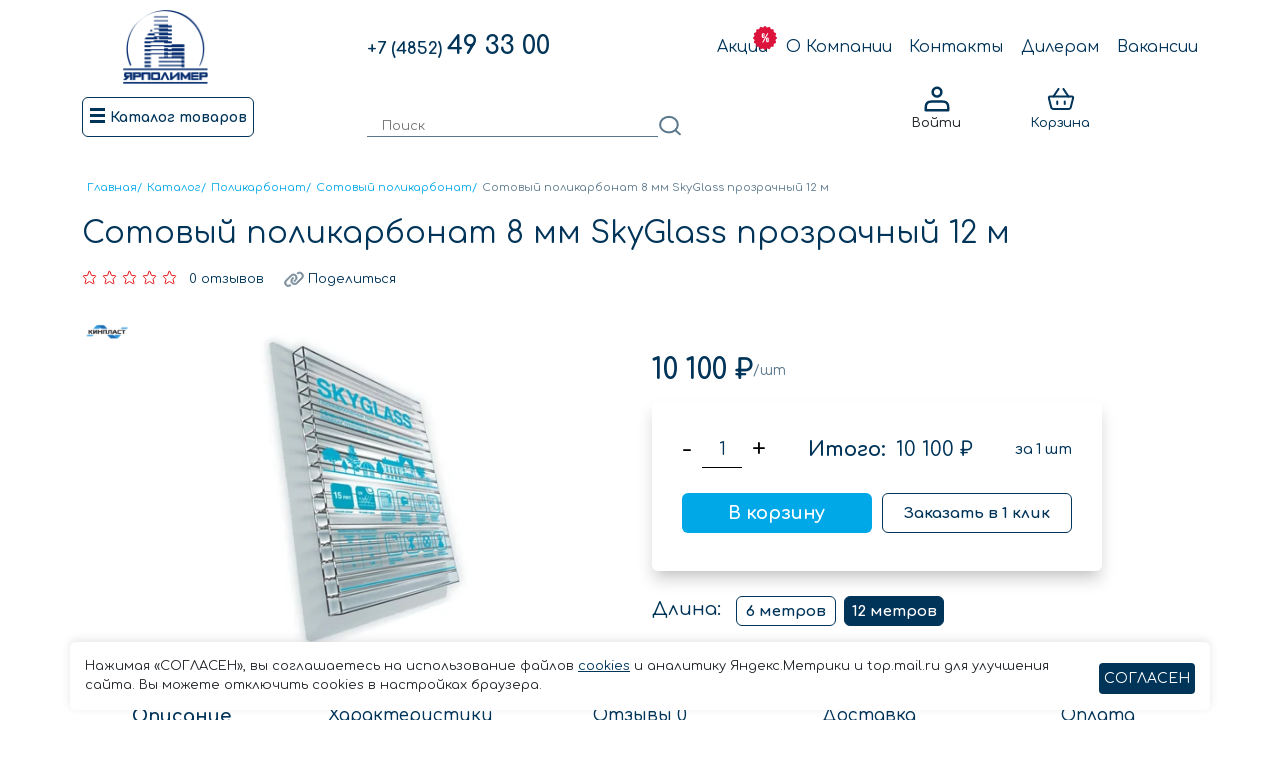

--- FILE ---
content_type: text/html; charset=utf-8
request_url: https://yarpolimer.ru/product/sotovyi-polikarbonat-8-mm-skyglass-prozrachnyi-12-/
body_size: 102123
content:
<!DOCTYPE html>





<html lang="ru">
<head>
  <meta charset="UTF-8">
  <meta name="viewport" content="width=device-width, initial-scale=1.0">
  <meta http-equiv="X-UA-Compatible" content="ie=edge">
  <title>Купить Сотовый поликарбонат 8 мм SkyGlass прозрачный 12 м в Ярполимер!</title>
  <meta name="description" content="✅ Сотовый поликарбонат 8 мм SkyGlass прозрачный 12 м  , большой выбор, доступные цены, распродажи и скидки в интернет-магазине Ярполимер. ✈ Доставка по Ярославской области. ☑ Гарантия качества. ☎ 8(4852)49-33-00">
  <!-- Favicon  -->
  <link rel="apple-touch-icon" sizes="57x57" href="/static/icons/favicon/apple-icon-57x57.png">
  <link rel="apple-touch-icon" sizes="60x60" href="/static/icons/favicon/apple-icon-60x60.png">
  <link rel="apple-touch-icon" sizes="72x72" href="/static/icons/favicon/apple-icon-72x72.png">
  <link rel="apple-touch-icon" sizes="76x76" href="/static/icons/favicon/apple-icon-76x76.png">
  <link rel="apple-touch-icon" sizes="114x114" href="/static/icons/favicon/apple-icon-114x114.png">
  <link rel="apple-touch-icon" sizes="120x120" href="/static/icons/favicon/apple-icon-120x120.png">
  <link rel="apple-touch-icon" sizes="144x144" href="/static/icons/favicon/apple-icon-144x144.png">
  <link rel="apple-touch-icon" sizes="152x152" href="/static/icons/favicon/apple-icon-152x152.png">
  <link rel="apple-touch-icon" sizes="180x180" href="/static/icons/favicon/apple-icon-180x180.png">
  <link rel="icon" type="image/png" sizes="192x192" href="/static/icons/favicon/android-icon-192x192.png">
  <link rel="icon" type="image/png" sizes="32x32" href="/static/icons/favicon/favicon-32x32.png">
  <link rel="icon" type="image/png" sizes="96x96" href="/static/icons/favicon/favicon-96x96.png">
  <link rel="icon" type="image/png" sizes="16x16" href="/static/icons/favicon/favicon-16x16.png">
  <link rel="manifest" href="/static/icons/favicon/manifest.json">
  <meta name="msapplication-TileColor" content="#ffffff">
  <meta name="msapplication-TileImage" content="/static/icons/favicon/ms-icon-144x144.png">
  <meta name="theme-color" content="#ffffff">
  
  <link rel="stylesheet" href="/static/css/style.min.css">
  <script src="https://js.hcaptcha.com/1/api.js" async defer></script>
  <!-- Yandex.Metrika counter -->
  <script type="text/javascript" >
    (function(m,e,t,r,i,k,a){m[i]=m[i]||function(){(m[i].a=m[i].a||[]).push(arguments)};
    m[i].l=1*new Date();
    for (var j = 0; j < document.scripts.length; j++) {if (document.scripts[j].src === r) { return; }}
    k=e.createElement(t),a=e.getElementsByTagName(t)[0],k.async=1,k.src=r,a.parentNode.insertBefore(k,a)})
    (window, document, "script", "https://mc.yandex.ru/metrika/tag.js", "ym");

    ym(53422534, "init", {
        clickmap:true,
        trackLinks:true,
        accurateTrackBounce:true,
        webvisor:true
  });
  </script>
  <noscript><div><img src="https://mc.yandex.ru/watch/53422534" style="position:absolute; left:-9999px;" alt="" /></div></noscript>
  <!-- /Yandex.Metrika counter -->
  <!-- Top.Mail.Ru counter -->
<script type="text/javascript">
var _tmr = window._tmr || (window._tmr = []);
_tmr.push({id: "3605453", type: "pageView", start: (new Date()).getTime()});
(function (d, w, id) {
  if (d.getElementById(id)) return;
  var ts = d.createElement("script"); ts.type = "text/javascript"; ts.async = true; ts.id = id;
  ts.src = "https://top-fwz1.mail.ru/js/code.js";
  var f = function () {var s = d.getElementsByTagName("script")[0]; s.parentNode.insertBefore(ts, s);};
  if (w.opera == "[object Opera]") { d.addEventListener("DOMContentLoaded", f, false); } else { f(); }
})(document, window, "tmr-code");
</script>
<noscript><div><img src="https://top-fwz1.mail.ru/counter?id=3605453;js=na" style="position:absolute;left:-9999px;" alt="Top.Mail.Ru" /></div></noscript>
<!-- /Top.Mail.Ru counter -->
<meta name="yandex-verification" content="555d32d29b20d336" />

</head>
<body>
  


<header>
    <div class="header_mobile">
        <div class="container">
            <div class="row">
                <div class="col-4">
                    <div class="hamburger_mobile">
                        <span></span>
                        <span></span>
                        <span></span>
                      </div>
                </div>
                <div class="col-4">
                    <a href="/"><img src="/static/img/logo.png" alt="Ярполимер Логотип" class="header_mobile_logo"></a>
                </div>
                <div class="col-4">
                    <a href="/search/"><img src="/static/icons/search.svg" alt="Ярполимер поиск" class="header_mobile_search"></a>
                </div>
            </div>
        </div>
    </div>
    <div class="container">
        <div class="row align-items-center">
            <div class="col-lg-2 col-md-2">
                    <a href="/"><img src="/static/img/logo.png" alt="Ярполимер Логотип" class="header_logo"></a>
            </div>
            <div class="col-lg-3 offset-lg-1 col-md-3">
                <a href="tel:84852493300" class="header_phone"><span>+7 (4852) </span>49 33 00</a>
            </div>
            <div class="col-lg-6 col-md-7">
                <ul class="header_list">
                    <div class="header_list__close">&times;</div>
                    <li class="header_list_item">
                        <button class="header_list_item_link header_mobile_hide header_mobile_cat">Каталог</button>
                    </li>
                    <li class="header_list_item" style="position: relative;">
                        <a href="/sale/" class="header_list_item_link">Акции</a>
                        <img src="/static/icons/sale.svg" alt="Акции Ярполимер" class="header_list_item_img">
                    </li>
                    <li class="header_list_item">
                        <a href="/about/" class="header_list_item_link">О Компании</a>
                    </li>
                    <li class="header_list_item">
                        <a href="/contacts/"class="header_list_item_link">Контакты</a>
                    </li>
                    <li class="header_list_item">
                        <a href="/diler/" class="header_list_item_link">Дилерам</a>
                    </li>
                    <li class="header_list_item">
                        <a href="/vacancy/" class="header_list_item_link">Вакансии</a>
                    </li>
                    
                    <li class="header_list_item header_list_item_hide">
                        <a  href="/documents/delivery/" class="header_list_item_link header_mobile_hide header_mobile_cat">Доставка</a>
                    </li>
                    
                    <li class="header_list_item header_list_item_hide">
                        <a  href="/documents/payment/" class="header_list_item_link header_mobile_hide header_mobile_cat">Оплата и возврат</a>
                    </li>
                    
                    <li class="header_list_item header_list_item_hide">
                        <a  href="/documents/privacy/" class="header_list_item_link header_mobile_hide header_mobile_cat">Политика в отношении обработки персональных данных</a>
                    </li>
                    
                    <li class="header_list_item header_list_item_hide">
                        <a  href="/documents/rules/" class="header_list_item_link header_mobile_hide header_mobile_cat">Правила продажи товаров</a>
                    </li>
                    
                    <li class="header_list_item header_list_item_hide">
                        <a  href="/documents/approval/" class="header_list_item_link header_mobile_hide header_mobile_cat">Согласие на обработку персональных данных</a>
                    </li>
                    
                    <li class="header_list_item header_list_item_hide">
                        <a  href="/documents/cookies/" class="header_list_item_link header_mobile_hide header_mobile_cat">Политика использования cookies</a>
                    </li>
                    
                </ul>
            </div>
        </div>
    </div>
    <div class="sticky-element">
        <div class="sticky-anchor"></div>
        <div class="sticky-content">
            <div class="header_fixed">
                <div class="container">
                    <div class="row align-items-bottom">
                        <div class="col-lg-3 col-md-3">
                            <a href="/"><img src="/static/img/logo.png" alt="Ярполимер Логотип" class="header_fixed_logo"></a>
                            <button class="header_fixed_btn btn_catalog">
                                <div class="hamburger_big">
                                    <span></span>
                                    <span></span>
                                    <span></span>
                                    </div>
                                    <div>Каталог товаров</div> 
                            </button>
                        </div>
                        <div class="col-lg-5 col-md-5">
                            <div class="header_fixed_search">
                                <div class="header_fixed_search_wrapper">
                                    <input class="header_fixed_search_input" type="search" placeholder="Поиск" id="inputSearch">
                                    <img src="/static/icons/search.svg" alt="Ярполимер Поиск Товаров" class="header_fixed_search_img">
                                </div>
                                <div class="header_fixed_search_result js-search-result">
                                    <div class="header_fixed_search_result_load js-search-msg">
        
                                    </div>
                                    <ul class="header_fixed_search_result_cat js-search-cat">

                                    </ul>
                                    <ul class="header_fixed_search_result_product js-search-product">

                                    </ul>
                                    <a href="/search/" class="header_fixed_search_result_show js-search-show">
                                        Показать все результаты поиска
                                    </a>
                                </div>
                            </div>
                        </div>
                        <div class="col-lg-4 col-md-4">
                            <div class="header_fixed_icons">
                                
                                <div class="header_fixed_icons_item btn_auth">
                                    <svg viewBox="0 0 30 30" fill="none" xmlns="http://www.w3.org/2000/svg" alt="Авторизация" class="header_fixed_icons_item_img">
                                        <path d="M15 12.5C15.5745 12.5 16.1434 12.3868 16.6742 12.167C17.205 11.9471 17.6873 11.6248 18.0936 11.2186C18.4998 10.8123 18.8221 10.33 19.042 9.79924C19.2618 9.26844 19.375 8.69953 19.375 8.125C19.375 7.55047 19.2618 6.98156 19.042 6.45076C18.8221 5.91996 18.4998 5.43766 18.0936 5.03141C17.6873 4.62515 17.205 4.30289 16.6742 4.08303C16.1434 3.86316 15.5745 3.75 15 3.75C13.8397 3.75 12.7269 4.21094 11.9064 5.03141C11.0859 5.85188 10.625 6.96468 10.625 8.125C10.625 9.28532 11.0859 10.3981 11.9064 11.2186C12.7269 12.0391 13.8397 12.5 15 12.5V12.5ZM3.75 25.5V26.25H26.25V25.5C26.25 22.7 26.25 21.3 25.705 20.23C25.2256 19.2892 24.4608 18.5244 23.52 18.045C22.45 17.5 21.05 17.5 18.25 17.5H11.75C8.95 17.5 7.55 17.5 6.48 18.045C5.53923 18.5244 4.77436 19.2892 4.295 20.23C3.75 21.3 3.75 22.7 3.75 25.5Z" stroke-width="2.5" stroke-linecap="round" stroke-linejoin="round"/>
                                    </svg>
                                    <div class="header_fixed_icons_item_text">Войти</div>
                                </div>
                                
                                <a class="header_fixed_icons_item header_fixed_icons_item_link" href="/cart/">
                                    <svg viewBox="0 0 30 30" fill="none" xmlns="http://www.w3.org/2000/svg" alt="Корзина" class="header_fixed_icons_item_img">
                                        <path d="M2.8875 14.0525C2.84155 13.8683 2.83817 13.676 2.87762 13.4903C2.91708 13.3045 2.99832 13.1302 3.11519 12.9806C3.23206 12.831 3.38149 12.7099 3.55212 12.6266C3.72276 12.5434 3.91012 12.5001 4.1 12.5H25.9C26.0899 12.5001 26.2772 12.5434 26.4479 12.6266C26.6185 12.7099 26.7679 12.831 26.8848 12.9806C27.0017 13.1302 27.0829 13.3045 27.1224 13.4903C27.1618 13.676 27.1584 13.8683 27.1125 14.0525L24.8487 23.1063C24.7136 23.6471 24.4015 24.1272 23.9621 24.4704C23.5227 24.8135 22.9812 24.9999 22.4237 25H7.57625C7.01876 24.9999 6.47729 24.8135 6.03791 24.4704C5.59853 24.1272 5.28644 23.6471 5.15125 23.1063L2.8875 14.0538V14.0525Z" stroke="#003459" stroke-width="2" stroke-linejoin="round"/>
                                        <path d="M11.25 17.5V20M18.75 17.5V20M7.5 12.5L12.5 5M22.5 12.5L17.5 5" stroke="#003459" stroke-width="2" stroke-linecap="round"/>
                                    </svg>
                                    <div class="header_fixed_icons_item_text">Корзина</div>
                                    <div class="header_fixed_icons_item_circle js-circle-cart">
                                        <span class="js-circle-cart-count"></span>
                                    </div>
                                </a>
                            </div>
                        </div>
                    </div>
                </div>
            </div>
        </div>
    </div>
        <div class="menu">
            <div class="menu__close">&times;</div>
            <nav>
                <ul class="nav-items nav-level-1">
                    
                    
                        <li class="nav-item nav-expand">
                            <button class="arrow-3 nav-link nav-expand-link">Поликарбонат
                                <svg class="arrow-3-icon" xmlns="http://www.w3.org/2000/svg" viewBox="0 0 32 32">
                                    <g fill="none" stroke="#003459" stroke-width="1.5" stroke-linejoin="round" stroke-miterlimit="10">
                                        <circle class="arrow-3-iconcircle" cx="16" cy="16" r="15.12"></circle>
                                        <path class="arrow-3-icon--arrow" d="M16.14 9.93L22.21 16l-6.07 6.07M8.23 16h13.98"></path>
                                    </g>
                                </svg>
                            </button>
                            <ul class="nav-items nav-expand-content">
                                
                                <li class="nav-item">
                                    <a class="nav-link" href="/catalog/polikarbonat/">
                                        Поликарбонат
                                    </a>
                                    
                                        <ul class="list_children">
                                        
                                        <li class="list_children_item">
                                            <a href="/catalog/sotovyy_polikarbonat/" class="list_children_item_link"> Сотовый поликарбонат </a>
                                        </li>
                                        
                                        <li class="list_children_item">
                                            <a href="/catalog/monolitnyy_polikabonat/" class="list_children_item_link"> Монолитный поликарбонат </a>
                                        </li>
                                        
                                        <li class="list_children_item">
                                            <a href="/catalog/profilirovannyi-polikarbonat/" class="list_children_item_link"> Профилированный поликарбонат </a>
                                        </li>
                                        
                                        </ul>
                                    
                                </li>
                                
                                <li class="nav-item">
                                    <a class="nav-link" href="/catalog/komplektuyushchie_dlya_polikarbonata/">
                                        Комплектующие для поликарбоната
                                    </a>
                                    
                                        <ul class="list_children">
                                        
                                        <li class="list_children_item">
                                            <a href="/catalog/soedenitelnye-profilia-dlia-polikarbonata/" class="list_children_item_link"> Торцевой профиль </a>
                                        </li>
                                        
                                        <li class="list_children_item">
                                            <a href="/catalog/soedenitelnye-profilia-dlia-polikarbonata-1/" class="list_children_item_link"> Соединительный профиль </a>
                                        </li>
                                        
                                        <li class="list_children_item">
                                            <a href="/catalog/lenty-dlia-polikarbonata/" class="list_children_item_link"> Ленты для поликарбоната </a>
                                        </li>
                                        
                                        <li class="list_children_item">
                                            <a href="/catalog/dobornye-profilia-dlia-polikarbonata/" class="list_children_item_link"> Угловой профиль </a>
                                        </li>
                                        
                                        <li class="list_children_item">
                                            <a href="/catalog/termoshaiby/" class="list_children_item_link"> Термошайбы </a>
                                        </li>
                                        
                                        <li class="list_children_item">
                                            <a href="/catalog/pristennyi-profil/" class="list_children_item_link"> Пристенный профиль </a>
                                        </li>
                                        
                                        <li class="list_children_item">
                                            <a href="/catalog/konkovyi-profil/" class="list_children_item_link"> Коньковый профиль </a>
                                        </li>
                                        
                                        </ul>
                                    
                                </li>
                                
                            </ul>
                        </li>
                    
                    
                    
                        <li class="nav-item nav-expand">
                            <button class="arrow-3 nav-link nav-expand-link">Фасадные материалы
                                <svg class="arrow-3-icon" xmlns="http://www.w3.org/2000/svg" viewBox="0 0 32 32">
                                    <g fill="none" stroke="#003459" stroke-width="1.5" stroke-linejoin="round" stroke-miterlimit="10">
                                        <circle class="arrow-3-iconcircle" cx="16" cy="16" r="15.12"></circle>
                                        <path class="arrow-3-icon--arrow" d="M16.14 9.93L22.21 16l-6.07 6.07M8.23 16h13.98"></path>
                                    </g>
                                </svg>
                            </button>
                            <ul class="nav-items nav-expand-content">
                                
                                <li class="nav-item">
                                    <a class="nav-link" href="/catalog/sayding/">
                                        Сайдинг
                                    </a>
                                    
                                        <ul class="list_children">
                                        
                                        <li class="list_children_item">
                                            <a href="/catalog/sayding_2/" class="list_children_item_link"> Сайдинг виниловый </a>
                                        </li>
                                        
                                        <li class="list_children_item">
                                            <a href="/catalog/saiding-metallicheskii/" class="list_children_item_link"> Сайдинг металлический </a>
                                        </li>
                                        
                                        <li class="list_children_item">
                                            <a href="/catalog/komplektuyushchie_dlya_saydinga/" class="list_children_item_link"> Комплектующие для винилового сайдинга </a>
                                        </li>
                                        
                                        </ul>
                                    
                                </li>
                                
                                <li class="nav-item">
                                    <a class="nav-link" href="/catalog/fasadnye_paneli/">
                                        Фасадные панели
                                    </a>
                                    
                                </li>
                                
                                <li class="nav-item">
                                    <a class="nav-link" href="/catalog/komplektuyushchie_dlya_paneley/">
                                        Комплектующие для фасадных панелей
                                    </a>
                                    
                                </li>
                                
                                <li class="nav-item">
                                    <a class="nav-link" href="/catalog/sofit/">
                                        Софит
                                    </a>
                                    
                                </li>
                                
                            </ul>
                        </li>
                    
                    
                    
                        <li class="nav-item nav-expand">
                            <button class="arrow-3 nav-link nav-expand-link">Комплектующие для монтажа окон
                                <svg class="arrow-3-icon" xmlns="http://www.w3.org/2000/svg" viewBox="0 0 32 32">
                                    <g fill="none" stroke="#003459" stroke-width="1.5" stroke-linejoin="round" stroke-miterlimit="10">
                                        <circle class="arrow-3-iconcircle" cx="16" cy="16" r="15.12"></circle>
                                        <path class="arrow-3-icon--arrow" d="M16.14 9.93L22.21 16l-6.07 6.07M8.23 16h13.98"></path>
                                    </g>
                                </svg>
                            </button>
                            <ul class="nav-items nav-expand-content">
                                
                                <li class="nav-item">
                                    <a class="nav-link" href="/catalog/zaglushki-na-podokonnik/">
                                        Заглушки на подоконник
                                    </a>
                                    
                                </li>
                                
                                <li class="nav-item">
                                    <a class="nav-link" href="/catalog/pena-montazhnaia/">
                                        Пена монтажная
                                    </a>
                                    
                                </li>
                                
                                <li class="nav-item">
                                    <a class="nav-link" href="/catalog/pistolety-dlia-montazhnoi-peny/">
                                        Пистолеты для монтажной пены
                                    </a>
                                    
                                </li>
                                
                                <li class="nav-item">
                                    <a class="nav-link" href="/catalog/germetiki/">
                                        Герметики
                                    </a>
                                    
                                        <ul class="list_children">
                                        
                                        <li class="list_children_item">
                                            <a href="/catalog/germetiki-akrilovye/" class="list_children_item_link"> Герметики акриловые </a>
                                        </li>
                                        
                                        <li class="list_children_item">
                                            <a href="/catalog/germetiki-silikonovye/" class="list_children_item_link"> Герметики силиконовые </a>
                                        </li>
                                        
                                        <li class="list_children_item">
                                            <a href="/catalog/pistolety-dlia-germetika/" class="list_children_item_link"> Пистолеты для герметика </a>
                                        </li>
                                        
                                        <li class="list_children_item">
                                            <a href="/catalog/kleia/" class="list_children_item_link"> Клея </a>
                                        </li>
                                        
                                        </ul>
                                    
                                </li>
                                
                                <li class="nav-item">
                                    <a class="nav-link" href="/catalog/sendvich-paneli-dlia-otkosov/">
                                        Сэндвич-панели для откосов
                                    </a>
                                    
                                </li>
                                
                                <li class="nav-item">
                                    <a class="nav-link" href="/catalog/profil-dlia-montazha-otkosov/">
                                        Профиль для монтажа откосов
                                    </a>
                                    
                                </li>
                                
                                <li class="nav-item">
                                    <a class="nav-link" href="/catalog/montazhnye-lenty/">
                                        Монтажные ленты для окон
                                    </a>
                                    
                                </li>
                                
                                <li class="nav-item">
                                    <a class="nav-link" href="/catalog/psul/">
                                        Псул
                                    </a>
                                    
                                </li>
                                
                                <li class="nav-item">
                                    <a class="nav-link" href="/catalog/plastiny-ankernye/">
                                        Пластины анкерные
                                    </a>
                                    
                                </li>
                                
                                <li class="nav-item">
                                    <a class="nav-link" href="/catalog/plastikovyi-nashchelnik/">
                                        Пластиковый нащельник
                                    </a>
                                    
                                </li>
                                
                                <li class="nav-item">
                                    <a class="nav-link" href="/catalog/otlivy-dlia-okon/">
                                        Отливы для окон
                                    </a>
                                    
                                </li>
                                
                                <li class="nav-item">
                                    <a class="nav-link" href="/catalog/furnitura-dlia-okon/">
                                        Фурнитура для окон
                                    </a>
                                    
                                        <ul class="list_children">
                                        
                                        <li class="list_children_item">
                                            <a href="/catalog/ruchki-dlia-okon/" class="list_children_item_link"> Ручки для окон </a>
                                        </li>
                                        
                                        <li class="list_children_item">
                                            <a href="/catalog/detskie-zamki-na-okna/" class="list_children_item_link"> Детские замки на окна </a>
                                        </li>
                                        
                                        <li class="list_children_item">
                                            <a href="/catalog/ogranichiteli-otkryvaniia/" class="list_children_item_link"> Ограничители открывания </a>
                                        </li>
                                        
                                        </ul>
                                    
                                </li>
                                
                            </ul>
                        </li>
                    
                    
                    
                        <li class="nav-item">
                            <a class="nav-link" href="/catalog/podokonniki/">
                                Подоконники
                            </a>
                        </li>
                    
                    
                    
                        <li class="nav-item">
                            <a class="nav-link" href="/catalog/vodostok/">
                                Водосток
                            </a>
                        </li>
                    
                    
                    
                        <li class="nav-item">
                            <a class="nav-link" href="/catalog/teplitsy/">
                                Теплицы
                            </a>
                        </li>
                    
                    
                    
                        <li class="nav-item">
                            <a class="nav-link" href="/catalog/besedki/">
                                Беседки
                            </a>
                        </li>
                    
                    
                    
                        <li class="nav-item">
                            <a class="nav-link" href="/catalog/terrasnaia-doska-i-deking/">
                                Террасная доска
                            </a>
                        </li>
                    
                    
                    <li class="nav-item">
                        <a class="nav-link" href="/catalog/moskitnye-setki/">
                            Москитные сетки
                        </a>
                    </li>
                </ul>
                <a class="menu_link_yarker" href="https://yarker.ru/" target="_blank">
                    <img src="/static/img/banner1.jpg" alt="Яркер" class="menu_link_yarker_img">
                </a>
            </nav>
        </div>
    </div>
</header>





  <main class="main">
    

<section class="product js-product">
  <div class="container">
    

<ul class="breadcrumbs" itemscope itemtype="https://schema.org/BreadcrumbList">
    <li itemprop="itemListElement" itemscope itemtype="https://schema.org/ListItem">
    <a itemprop="item" href="/" class="breadcrumbs_link">
      <span itemprop="name">Главная</span>/
    </a>
    <meta itemprop="position" content="1" />
    </li>
    <li itemprop="itemListElement" itemscope itemtype="https://schema.org/ListItem">
        <a itemprop="item" href="/catalog/" class="breadcrumbs_link">
          <span itemprop="name">Каталог</span>/
        </a>
        <meta itemprop="position" content="2" />
    </li>
    
        
            
                <li itemprop="itemListElement" itemscope itemtype="https://schema.org/ListItem">
                <a itemprop="item" href="/catalog/polikarbonat/" class="breadcrumbs_link">
                    <span itemprop="name">Поликарбонат</span>/
                </a>
                <meta itemprop="position" content="3" />
                </li>
            
        
            
                <li itemprop="itemListElement" itemscope itemtype="https://schema.org/ListItem">
                <a itemprop="item" href="/catalog/sotovyy_polikarbonat/" class="breadcrumbs_link">
                    <span itemprop="name">Сотовый поликарбонат</span>/
                </a>
                <meta itemprop="position" content="4" />
                </li>
            
        
            
                <li itemprop="itemListElement" itemscope itemtype="https://schema.org/ListItem">
                    <span itemprop="name" class="breadcrumbs_link_last"> Сотовый поликарбонат 8 мм SkyGlass прозрачный 12 м</span>
                <meta itemprop="position" content="5" />
                </li>
            
        
    
</ul>
    <div itemscope itemtype="http://schema.org/Product">
      <div itemprop="name">
        <h1 class="product_title js-product-name">Сотовый поликарбонат 8 мм SkyGlass прозрачный 12 м</h1>
      </div>
      <div class="product_wrap_rating">
        <div class="product_wrap_rating_stars">
          
            
              <svg class="product_wrap_rating_stars_item product_wrap_rating_stars_item" viewBox="0 0 15 15" xmlns="http://www.w3.org/2000/svg">
                <path d="M6.92124 1.64563C7.12124 1.11813 7.87811 1.11813 8.07874 1.64563L9.37249 5.22937C9.41762 5.34612 9.4971 5.44643 9.60043 5.51706C9.70376 5.58769 9.82607 5.62533 9.95124 5.625H13.1306C13.7181 5.625 13.9744 6.35625 13.5125 6.71438L11.25 8.75C11.1486 8.82791 11.0746 8.93592 11.0384 9.05854C11.0023 9.18115 11.0059 9.31207 11.0487 9.4325L11.875 12.9344C12.0762 13.4969 11.425 13.98 10.9325 13.6337L7.85936 11.6838C7.75412 11.6098 7.62862 11.5701 7.49999 11.5701C7.37135 11.5701 7.24585 11.6098 7.14061 11.6838L4.06749 13.6337C3.57561 13.98 2.92374 13.4962 3.12499 12.9344L3.95124 9.4325C3.9941 9.31207 3.99771 9.18115 3.96156 9.05854C3.9254 8.93592 3.85133 8.82791 3.74999 8.75L1.48749 6.71438C1.02499 6.35625 1.28249 5.625 1.86874 5.625H5.04811C5.17329 5.62542 5.29565 5.58781 5.399 5.51717C5.50234 5.44652 5.5818 5.34617 5.62686 5.22937L6.92061 1.64563H6.92124Z" stroke="#E31717" stroke-linecap="round" stroke-linejoin="round"/>
              </svg>
            
          
            
              <svg class="product_wrap_rating_stars_item product_wrap_rating_stars_item" viewBox="0 0 15 15" xmlns="http://www.w3.org/2000/svg">
                <path d="M6.92124 1.64563C7.12124 1.11813 7.87811 1.11813 8.07874 1.64563L9.37249 5.22937C9.41762 5.34612 9.4971 5.44643 9.60043 5.51706C9.70376 5.58769 9.82607 5.62533 9.95124 5.625H13.1306C13.7181 5.625 13.9744 6.35625 13.5125 6.71438L11.25 8.75C11.1486 8.82791 11.0746 8.93592 11.0384 9.05854C11.0023 9.18115 11.0059 9.31207 11.0487 9.4325L11.875 12.9344C12.0762 13.4969 11.425 13.98 10.9325 13.6337L7.85936 11.6838C7.75412 11.6098 7.62862 11.5701 7.49999 11.5701C7.37135 11.5701 7.24585 11.6098 7.14061 11.6838L4.06749 13.6337C3.57561 13.98 2.92374 13.4962 3.12499 12.9344L3.95124 9.4325C3.9941 9.31207 3.99771 9.18115 3.96156 9.05854C3.9254 8.93592 3.85133 8.82791 3.74999 8.75L1.48749 6.71438C1.02499 6.35625 1.28249 5.625 1.86874 5.625H5.04811C5.17329 5.62542 5.29565 5.58781 5.399 5.51717C5.50234 5.44652 5.5818 5.34617 5.62686 5.22937L6.92061 1.64563H6.92124Z" stroke="#E31717" stroke-linecap="round" stroke-linejoin="round"/>
              </svg>
            
          
            
              <svg class="product_wrap_rating_stars_item product_wrap_rating_stars_item" viewBox="0 0 15 15" xmlns="http://www.w3.org/2000/svg">
                <path d="M6.92124 1.64563C7.12124 1.11813 7.87811 1.11813 8.07874 1.64563L9.37249 5.22937C9.41762 5.34612 9.4971 5.44643 9.60043 5.51706C9.70376 5.58769 9.82607 5.62533 9.95124 5.625H13.1306C13.7181 5.625 13.9744 6.35625 13.5125 6.71438L11.25 8.75C11.1486 8.82791 11.0746 8.93592 11.0384 9.05854C11.0023 9.18115 11.0059 9.31207 11.0487 9.4325L11.875 12.9344C12.0762 13.4969 11.425 13.98 10.9325 13.6337L7.85936 11.6838C7.75412 11.6098 7.62862 11.5701 7.49999 11.5701C7.37135 11.5701 7.24585 11.6098 7.14061 11.6838L4.06749 13.6337C3.57561 13.98 2.92374 13.4962 3.12499 12.9344L3.95124 9.4325C3.9941 9.31207 3.99771 9.18115 3.96156 9.05854C3.9254 8.93592 3.85133 8.82791 3.74999 8.75L1.48749 6.71438C1.02499 6.35625 1.28249 5.625 1.86874 5.625H5.04811C5.17329 5.62542 5.29565 5.58781 5.399 5.51717C5.50234 5.44652 5.5818 5.34617 5.62686 5.22937L6.92061 1.64563H6.92124Z" stroke="#E31717" stroke-linecap="round" stroke-linejoin="round"/>
              </svg>
            
          
            
              <svg class="product_wrap_rating_stars_item product_wrap_rating_stars_item" viewBox="0 0 15 15" xmlns="http://www.w3.org/2000/svg">
                <path d="M6.92124 1.64563C7.12124 1.11813 7.87811 1.11813 8.07874 1.64563L9.37249 5.22937C9.41762 5.34612 9.4971 5.44643 9.60043 5.51706C9.70376 5.58769 9.82607 5.62533 9.95124 5.625H13.1306C13.7181 5.625 13.9744 6.35625 13.5125 6.71438L11.25 8.75C11.1486 8.82791 11.0746 8.93592 11.0384 9.05854C11.0023 9.18115 11.0059 9.31207 11.0487 9.4325L11.875 12.9344C12.0762 13.4969 11.425 13.98 10.9325 13.6337L7.85936 11.6838C7.75412 11.6098 7.62862 11.5701 7.49999 11.5701C7.37135 11.5701 7.24585 11.6098 7.14061 11.6838L4.06749 13.6337C3.57561 13.98 2.92374 13.4962 3.12499 12.9344L3.95124 9.4325C3.9941 9.31207 3.99771 9.18115 3.96156 9.05854C3.9254 8.93592 3.85133 8.82791 3.74999 8.75L1.48749 6.71438C1.02499 6.35625 1.28249 5.625 1.86874 5.625H5.04811C5.17329 5.62542 5.29565 5.58781 5.399 5.51717C5.50234 5.44652 5.5818 5.34617 5.62686 5.22937L6.92061 1.64563H6.92124Z" stroke="#E31717" stroke-linecap="round" stroke-linejoin="round"/>
              </svg>
            
          
            
              <svg class="product_wrap_rating_stars_item product_wrap_rating_stars_item" viewBox="0 0 15 15" xmlns="http://www.w3.org/2000/svg">
                <path d="M6.92124 1.64563C7.12124 1.11813 7.87811 1.11813 8.07874 1.64563L9.37249 5.22937C9.41762 5.34612 9.4971 5.44643 9.60043 5.51706C9.70376 5.58769 9.82607 5.62533 9.95124 5.625H13.1306C13.7181 5.625 13.9744 6.35625 13.5125 6.71438L11.25 8.75C11.1486 8.82791 11.0746 8.93592 11.0384 9.05854C11.0023 9.18115 11.0059 9.31207 11.0487 9.4325L11.875 12.9344C12.0762 13.4969 11.425 13.98 10.9325 13.6337L7.85936 11.6838C7.75412 11.6098 7.62862 11.5701 7.49999 11.5701C7.37135 11.5701 7.24585 11.6098 7.14061 11.6838L4.06749 13.6337C3.57561 13.98 2.92374 13.4962 3.12499 12.9344L3.95124 9.4325C3.9941 9.31207 3.99771 9.18115 3.96156 9.05854C3.9254 8.93592 3.85133 8.82791 3.74999 8.75L1.48749 6.71438C1.02499 6.35625 1.28249 5.625 1.86874 5.625H5.04811C5.17329 5.62542 5.29565 5.58781 5.399 5.51717C5.50234 5.44652 5.5818 5.34617 5.62686 5.22937L6.92061 1.64563H6.92124Z" stroke="#E31717" stroke-linecap="round" stroke-linejoin="round"/>
              </svg>
            
          
        </div>
        <button href='#boxReview' class="product_wrap_rating_reviews js-product-review-scroll">
          0  отзывов
        </button>
        <div class="product_wrap_rating_reviews product_wrap_rating_link js-product-link">
          <svg  class="product_wrap_rating_link_img" viewBox="0 0 20 20"  xmlns="http://www.w3.org/2000/svg">
            <path d="M18.2813 4.22503C17.9329 3.87543 17.5189 3.59804 17.0631 3.40877C16.6073 3.2195 16.1186 3.12207 15.6251 3.12207C15.1315 3.12207 14.6428 3.2195 14.187 3.40877C13.7312 3.59804 13.3172 3.87543 12.9688 4.22503L13.8563 5.11253C14.089 4.87984 14.3652 4.69526 14.6692 4.56934C14.9733 4.44341 15.2991 4.37859 15.6282 4.37859C15.9572 4.37859 16.2831 4.44341 16.5871 4.56934C16.8911 4.69526 17.1674 4.87984 17.4001 5.11253C17.6327 5.34521 17.8173 5.62145 17.9432 5.92547C18.0692 6.22949 18.134 6.55533 18.134 6.8844C18.134 7.21347 18.0692 7.53932 17.9432 7.84333C17.8173 8.14735 17.6327 8.42359 17.4001 8.65628L12.4001 13.6563C11.931 14.1262 11.2944 14.3905 10.6304 14.3911C9.96639 14.3917 9.32936 14.1285 8.85943 13.6594C8.3895 13.1903 8.12516 12.5537 8.12458 11.8897C8.12399 11.2257 8.3872 10.5887 8.8563 10.1188L9.73755 9.23128L8.8563 8.34378L7.9688 9.23128C7.6192 9.57967 7.34181 9.99364 7.15254 10.4495C6.96327 10.9053 6.86584 11.394 6.86584 11.8875C6.86584 12.3811 6.96327 12.8698 7.15254 13.3256C7.34181 13.7814 7.6192 14.1954 7.9688 14.5438C8.67598 15.2419 9.63135 15.6308 10.6251 15.625C11.1205 15.6271 11.6114 15.5309 12.0695 15.3421C12.5276 15.1533 12.9437 14.8756 13.2938 14.525L18.2938 9.52503C18.9944 8.82025 19.3866 7.86619 19.3843 6.87244C19.3819 5.87869 18.9852 4.9265 18.2813 4.22503Z" />
            <path d="M2.61879 15.5125C2.38541 15.2802 2.20022 15.0041 2.07386 14.7C1.94749 14.396 1.88244 14.0699 1.88244 13.7406C1.88244 13.4114 1.94749 13.0853 2.07386 12.7812C2.20022 12.4772 2.38541 12.2011 2.61879 11.9688L7.61879 6.96876C7.85109 6.73538 8.1272 6.55019 8.43127 6.42383C8.73534 6.29746 9.06138 6.23241 9.39067 6.23241C9.71995 6.23241 10.046 6.29746 10.3501 6.42383C10.6541 6.55019 10.9302 6.73538 11.1625 6.96876C11.3944 7.20289 11.577 7.48118 11.6994 7.78715C11.8218 8.09312 11.8815 8.42054 11.875 8.75001C11.8769 9.08051 11.8133 9.40811 11.6878 9.71386C11.5623 10.0196 11.3774 10.2974 11.1438 10.5313L9.81879 11.875L10.7063 12.7625L12.0313 11.4375C12.7366 10.7322 13.1328 9.7756 13.1328 8.77814C13.1328 7.78068 12.7366 6.82407 12.0313 6.11876C11.326 5.41345 10.3694 5.01721 9.37192 5.01721C8.37446 5.01721 7.41785 5.41345 6.71254 6.11876L1.71254 11.1188C1.362 11.4673 1.08382 11.8816 0.893994 12.338C0.704168 12.7944 0.606445 13.2838 0.606445 13.7781C0.606445 14.2724 0.704168 14.7619 0.893994 15.2183C1.08382 15.6746 1.362 16.089 1.71254 16.4375C2.42431 17.1303 3.38185 17.5124 4.37504 17.5C5.37698 17.501 6.33862 17.1055 7.05004 16.4L6.16254 15.5125C5.93025 15.7459 5.65413 15.9311 5.35006 16.0574C5.04599 16.1838 4.71995 16.2489 4.39067 16.2489C4.06138 16.2489 3.73534 16.1838 3.43127 16.0574C3.1272 15.9311 2.85109 15.7459 2.61879 15.5125Z"/>
          </svg>
          Поделиться
          <div class="product_wrap_rating_link_succes js-product-succes">
            Ссылка скопированна
          </div>
        </div>
      </div>

      <div class="row">
        <div class="col-lg-6 col-md-6 col-sm-12">
          <div class="product_wrap_pic">
            
              <img src="/media/CACHE/images/logo/kinplast/c64fba135766260c84313879fab5c80a.png" class="product_wrap_pic_logo" alt="KinPlast">
            
            
            <div class="product_wrap_im">
              <a data-fslightbox="gallery" href="/media/product_pic/8proz_dyHkIwm.jpg" itemprop="image">
                <img src="/media/CACHE/images/product_pic/8proz_dyHkIwm/c33001536e35f7f7d0cf3b862ae6e8d4.webp" class="product_img js-product-img" alt="Сотовый поликарбонат 8 мм SkyGlass прозрачный 12 м">
              </a>
            </div>
            
          </div>
        </div>
        <div class="col-lg-6 offset-lg-0 col-md-5 offset-md-1">
          <div class="product_wrap_p">
              <div class="product_price">
                <div itemprop="offers" itemscope itemtype="http://schema.org/Offer" class="product_price_block">
                  
                    <meta itemprop="price" content="10100">
                    <meta itemprop="priceCurrency" content="RUB">
                    <div class="product_price_value js-money-format js-product-price" data-price="10100">
                      10100
                    </div>
                    <span class="product_price_value_unit js-product-units">/шт</span>
                  
                  
                </div>
                <div class="product_price_wrap">
                    <div class="product_price_wrap_calc">
                      <div class="product_price_wrap_calc_item">
                        <button class="product_price_wrap_calc_btn js-product-minus">-</button>
                        <input class="product_price_wrap_calc_input js-product-input" value ="1">
                        <button class="product_price_wrap_calc_btn js-product-plus">+</button>
                      </div>
                      <div class="product_price_wrap_calc_item" >
                        <div class="product_price_wrap_calc_total">Итого:</div>
                        <div class="product_price_wrap_calc_sum js-money-format js-product-sum">10100</div>
                      </div>
                      <div class="product_price_wrap_quan">
                        за <span class="js-product-quantity">1</span>шт
                      </div>
                    </div>
                    <div class="product_price_wrap_btns" data-id="46">
                      <button class="btn btn_product_cart js-product-add-cart">В корзину</button>
                      <button class="btn_product_click js-product-click">Заказать в 1 клик</button>
                    </div>
                </div>
              </div>
              <div class="product_wrap_analog">
                
                  
                    <div class="product_wrap_analog_polik_name">Длина:</div>
                    
                      <a href="/product/sotovyi-polikarbonat-8-mm-skyglass-prozrachnyi-6-m/" class="product_wrap_analog_polik_link">6 метров</a>
                      <div class="product_wrap_analog_polik_link  product_wrap_analog_polik_link_active">12 метров</div>
                    
                  
                
              </div>
          </div>
        </div>
      </div>

      <div class="product_tabs">
          <ul class="product_tabs_list">
            <div class="swiper mySwiper4">
              <div class="swiper-wrapper">
                  <div class="swiper-slide">
                    <li class="product_tabs_list_item product_tabs_list_item_active js-product-tab-nav" id="tab-btn-1">Описание</li>
                  </div>
                  <div class="swiper-slide">
                    <li class="product_tabs_list_item js-product-tab-nav" id="tab-btn-2">Характеристики</li>
                  </div>
                  <div class="swiper-slide">
                    <li class="product_tabs_list_item js-product-tab-nav js-product-tab-nav-review" id="tab-btn-3">Отзывы 0</li>
                  </div>
                  <div class="swiper-slide">
                    <li class="product_tabs_list_item js-product-tab-nav" id="tab-btn-4">Доставка</li>
                  </div>
                  <div class="swiper-slide">
                    <li class="product_tabs_list_item js-product-tab-nav" id="tab-btn-5">Оплата</li>
                  </div>
              </div>
              <div class="swiper-button-next swiper-button-next-4">
                <svg width="30" height="20" viewBox="0 0 50 40" fill="none" xmlns="http://www.w3.org/2000/svg">
                  <path fill-rule="evenodd" clip-rule="evenodd" d="M3.125 20C3.125 19.6685 3.28962 19.3505 3.58265 19.1161C3.87567 18.8817 4.2731 18.75 4.6875 18.75H41.5406L31.7062 10.885C31.4129 10.6503 31.248 10.3319 31.248 9.99999C31.248 9.66805 31.4129 9.34971 31.7062 9.11499C31.9996 8.88028 32.3976 8.74841 32.8125 8.74841C33.2274 8.74841 33.6254 8.88028 33.9188 9.11499L46.4188 19.115C46.5643 19.2311 46.6797 19.369 46.7585 19.5209C46.8372 19.6728 46.8778 19.8356 46.8778 20C46.8778 20.1644 46.8372 20.3272 46.7585 20.4791C46.6797 20.6309 46.5643 20.7689 46.4188 20.885L33.9188 30.885C33.6254 31.1197 33.2274 31.2516 32.8125 31.2516C32.3976 31.2516 31.9996 31.1197 31.7062 30.885C31.4129 30.6503 31.248 30.3319 31.248 30C31.248 29.6681 31.4129 29.3497 31.7062 29.115L41.5406 21.25H4.6875C4.2731 21.25 3.87567 21.1183 3.58265 20.8839C3.28962 20.6495 3.125 20.3315 3.125 20Z" fill="#003459"/>
                  </svg>     
              </div>
              <div class="swiper-button-prev swiper-button-prev-4">
                <svg width="30" height="20" viewBox="0 0 50 40" fill="none" xmlns="http://www.w3.org/2000/svg">
                  <path fill-rule="evenodd" clip-rule="evenodd" d="M46.875 20C46.875 20.3315 46.7104 20.6495 46.4174 20.8839C46.1243 21.1183 45.7269 21.25 45.3125 21.25H8.45937L18.2938 29.115C18.5871 29.3497 18.752 29.6681 18.752 30C18.752 30.3319 18.5871 30.6503 18.2938 30.885C18.0004 31.1197 17.6024 31.2516 17.1875 31.2516C16.7726 31.2516 16.3746 31.1197 16.0812 30.885L3.58125 20.885C3.43574 20.7689 3.32029 20.631 3.24152 20.4791C3.16275 20.3272 3.12221 20.1644 3.12221 20C3.12221 19.8356 3.16275 19.6728 3.24152 19.5209C3.32029 19.3691 3.43574 19.2311 3.58125 19.115L16.0812 9.11501C16.3746 8.88029 16.7726 8.74843 17.1875 8.74843C17.6024 8.74843 18.0004 8.88029 18.2938 9.11501C18.5871 9.34973 18.752 9.66807 18.752 10C18.752 10.3319 18.5871 10.6503 18.2938 10.885L8.45937 18.75H45.3125C45.7269 18.75 46.1243 18.8817 46.4174 19.1161C46.7104 19.3505 46.875 19.6685 46.875 20Z" fill="#003459"/>
                </svg>               
              </div>
              <div class="swiper-pagination swiper-pagination-4"></div>
            </div>
          </ul>
          <div class="product_tabs_content">
            <div class="product_tabs_content_item show js-product-tab-cont" id="tab-cont-1">
              <div class="product_desc">
                <h2 class="product_tabs_content_name product_desc_name">
                  О товаре:
                </h2>
                <div class="product_desc_text" itemprop="description">
                  
                  Сотовый поликарбонат 8 мм SkyGlass прозрачный 12 м-представляет марку, отличающуюся оптимальным соотношением цены и качества, с защитой от UV-излучения 30 мкм.Преимущества сотового поликарбоната SKYGLASS, которые гарантируют длительный срок службы в любых сферах его применения: отлично пропускает световые лучи и рассеивает их, обладает шумо- и теплоизоляцией, обладает повышенной ударопрочностью, при повреждении не образует осколков.
                  
                </div>
                
                <div class="product_doc">
                    <h3 class="product_tabs_content_name product_doc_name">
                      Документы:
                    </h3>
                    <ul class="product_doc_list">
                      
                      <li class="product_doc_list_item">
                        <a href="/media/document/kin-montazh-sot.pdf" target="_blank" rel="noopener noreferrer" class="product_doc_list_item_link">Инструкция по монтажу сотового поликарбоната</a>
                      </li>
                      
                      <li class="product_doc_list_item">
                        <a href="/media/document/SPK-Skyglass.pdf" target="_blank" rel="noopener noreferrer" class="product_doc_list_item_link">Гарантийный сертификат &quot;Сотовый поликарбонат Skyglass&quot;</a>
                      </li>
                      
                    </ul>
                </div>
                
                
                <div class="product_complect">
                  <h3 class="product_tabs_content_name product_complect_name">
                    Комплектующие:
                  </h3>
                  <div class="swiper mySwiper3">
                    <div class="swiper-wrapper">
                      
                      <div class="swiper-slide">
                        <div class="product_complect_card js-complect" data-id ="177" >
                            <a href="/product/soedinitelnyi-nerazemnyi-profil-prozrachnyi-8-mm/"  class="product_complect_card_link">
                              <img src="/media/CACHE/images/product_pic/soednerproz_BFtiIAm/aa2601adfed33bf369017527bb677d81.webp" alt="Соединительный неразъемный профиль прозрачный 8 мм" class="product_complect_card_img js-complect-img">
                              <div class="product_complect_card_name js-complect-name">Соединительный неразъемный профиль прозрачный 8 мм</div>
                            </a>
                            <div class="product_complect_card_footer">
                              <div class="product_complect_card_footer_price js-money-format">950</div>
                              <div class="product_complect_card_footer_btn js-complect-add-cart" title="В корзину">
                                <svg  viewBox="0 0 25 25" class="product_complect_card_footer_btn_icon" xmlns="http://www.w3.org/2000/svg">
                                  <path d="M10.9375 21.875C11.8004 21.875 12.5 21.1754 12.5 20.3125C12.5 19.4496 11.8004 18.75 10.9375 18.75C10.0746 18.75 9.375 19.4496 9.375 20.3125C9.375 21.1754 10.0746 21.875 10.9375 21.875Z" />
                                  <path d="M18.2291 21.875C19.0921 21.875 19.7916 21.1754 19.7916 20.3125C19.7916 19.4496 19.0921 18.75 18.2291 18.75C17.3662 18.75 16.6666 19.4496 16.6666 20.3125C16.6666 21.1754 17.3662 21.875 18.2291 21.875Z" />
                                  <path d="M14.5833 14.573L18.75 9.36466H15.625V5.198H13.5416V9.36466H10.4166L14.5833 14.573Z" />
                                  <path d="M18.0313 15.625H11.1146L6.43754 4.40625C6.27896 4.02611 6.01126 3.7015 5.66826 3.47345C5.32525 3.2454 4.92235 3.12415 4.51046 3.125H2.08337V5.20834H4.51046L9.45837 17.0625C9.53652 17.2527 9.66923 17.4156 9.83977 17.5305C10.0103 17.6454 10.2111 17.7073 10.4167 17.7083H18.75C18.9599 17.7077 19.1646 17.6437 19.3375 17.5248C19.5103 17.4058 19.6433 17.2374 19.7188 17.0417L22.6667 9.375H20.4375L18.0313 15.625Z" />
                                </svg>
                              </div>
                            </div>
                        </div>
                      </div>
                      
                      <div class="swiper-slide">
                        <div class="product_complect_card js-complect" data-id ="3" >
                            <a href="/product/termoshaiba-dlia-polikarbonata-prozrachnaia/"  class="product_complect_card_link">
                              <img src="/media/CACHE/images/product_pic/shaibaproz/bdb792c1d55af4ae68216c204e558d35.webp" alt="Термошайба для поликарбоната прозрачный" class="product_complect_card_img js-complect-img">
                              <div class="product_complect_card_name js-complect-name">Термошайба для поликарбоната прозрачный</div>
                            </a>
                            <div class="product_complect_card_footer">
                              <div class="product_complect_card_footer_price js-money-format">20</div>
                              <div class="product_complect_card_footer_btn js-complect-add-cart" title="В корзину">
                                <svg  viewBox="0 0 25 25" class="product_complect_card_footer_btn_icon" xmlns="http://www.w3.org/2000/svg">
                                  <path d="M10.9375 21.875C11.8004 21.875 12.5 21.1754 12.5 20.3125C12.5 19.4496 11.8004 18.75 10.9375 18.75C10.0746 18.75 9.375 19.4496 9.375 20.3125C9.375 21.1754 10.0746 21.875 10.9375 21.875Z" />
                                  <path d="M18.2291 21.875C19.0921 21.875 19.7916 21.1754 19.7916 20.3125C19.7916 19.4496 19.0921 18.75 18.2291 18.75C17.3662 18.75 16.6666 19.4496 16.6666 20.3125C16.6666 21.1754 17.3662 21.875 18.2291 21.875Z" />
                                  <path d="M14.5833 14.573L18.75 9.36466H15.625V5.198H13.5416V9.36466H10.4166L14.5833 14.573Z" />
                                  <path d="M18.0313 15.625H11.1146L6.43754 4.40625C6.27896 4.02611 6.01126 3.7015 5.66826 3.47345C5.32525 3.2454 4.92235 3.12415 4.51046 3.125H2.08337V5.20834H4.51046L9.45837 17.0625C9.53652 17.2527 9.66923 17.4156 9.83977 17.5305C10.0103 17.6454 10.2111 17.7073 10.4167 17.7083H18.75C18.9599 17.7077 19.1646 17.6437 19.3375 17.5248C19.5103 17.4058 19.6433 17.2374 19.7188 17.0417L22.6667 9.375H20.4375L18.0313 15.625Z" />
                                </svg>
                              </div>
                            </div>
                        </div>
                      </div>
                      
                      <div class="swiper-slide">
                        <div class="product_complect_card js-complect" data-id ="142" >
                            <a href="/product/tortsevoi-profil-dlia-polikarbonata-8-mm-prozrachn/"  class="product_complect_card_link">
                              <img src="/media/CACHE/images/product_pic/torproz_GtkapUU/3c9b607c25d55141d13009c1a839cd72.webp" alt="Торцевой профиль для поликарбоната 8 мм прозрачный" class="product_complect_card_img js-complect-img">
                              <div class="product_complect_card_name js-complect-name">Торцевой профиль для поликарбоната 8 мм прозрачный</div>
                            </a>
                            <div class="product_complect_card_footer">
                              <div class="product_complect_card_footer_price js-money-format">110</div>
                              <div class="product_complect_card_footer_btn js-complect-add-cart" title="В корзину">
                                <svg  viewBox="0 0 25 25" class="product_complect_card_footer_btn_icon" xmlns="http://www.w3.org/2000/svg">
                                  <path d="M10.9375 21.875C11.8004 21.875 12.5 21.1754 12.5 20.3125C12.5 19.4496 11.8004 18.75 10.9375 18.75C10.0746 18.75 9.375 19.4496 9.375 20.3125C9.375 21.1754 10.0746 21.875 10.9375 21.875Z" />
                                  <path d="M18.2291 21.875C19.0921 21.875 19.7916 21.1754 19.7916 20.3125C19.7916 19.4496 19.0921 18.75 18.2291 18.75C17.3662 18.75 16.6666 19.4496 16.6666 20.3125C16.6666 21.1754 17.3662 21.875 18.2291 21.875Z" />
                                  <path d="M14.5833 14.573L18.75 9.36466H15.625V5.198H13.5416V9.36466H10.4166L14.5833 14.573Z" />
                                  <path d="M18.0313 15.625H11.1146L6.43754 4.40625C6.27896 4.02611 6.01126 3.7015 5.66826 3.47345C5.32525 3.2454 4.92235 3.12415 4.51046 3.125H2.08337V5.20834H4.51046L9.45837 17.0625C9.53652 17.2527 9.66923 17.4156 9.83977 17.5305C10.0103 17.6454 10.2111 17.7073 10.4167 17.7083H18.75C18.9599 17.7077 19.1646 17.6437 19.3375 17.5248C19.5103 17.4058 19.6433 17.2374 19.7188 17.0417L22.6667 9.375H20.4375L18.0313 15.625Z" />
                                </svg>
                              </div>
                            </div>
                        </div>
                      </div>
                      
                    </div>
                    <div class="swiper-pagination"></div>
                  </div>
                </div>
                
                
                <div class="product_doc">
                    <h3 class="product_tabs_content_name product_doc_name">
                      Этот товар в подборках:
                    </h3>
                    <ul class="product_doc_list product_doc_list_tags">
                      
                      <a href="/catalog/sotovyy_polikarbonat/8-mm/" class="product_doc_list_tags_item">8 мм</a>
                      
                    </ul>
                </div>
                
              </div>
            </div>
            <div class="product_tabs_content_item js-product-tab-cont" id="tab-cont-2">
              <div class="product_chara">
                <div class="row justify-content-lg-center">
                  <div class="col-lg-8 col-md-12">
                    <h2 class="product_tabs_content_name product_chara_name">
                      Основные характеристики
                    </h2>
                    <ul class="product_chara_list">
                      
                      <li class="product_chara_list_item">
                        <div class="product_chara_list_item_text">
                          Гарантия, лет
                        </div>
                        
                        <div class="product_chara_list_item_text">
                          15
                        </div>
                        
                      </li>
                      
                      <li class="product_chara_list_item">
                        <div class="product_chara_list_item_text">
                          Длина
                        </div>
                        
                        <div class="product_chara_list_item_text">
                          12 м
                        </div>
                        
                      </li>
                      
                      <li class="product_chara_list_item">
                        <div class="product_chara_list_item_text">
                          Минимальный радиус изгиба, м
                        </div>
                        
                        <div class="product_chara_list_item_text">
                          1,4
                        </div>
                        
                      </li>
                      
                      <li class="product_chara_list_item">
                        <div class="product_chara_list_item_text">
                          Назначение
                        </div>
                        
                        <a href="/catalog/sotovyy_polikarbonat/dlia-zabora/" class="product_chara_list_item_link">
                          для забора
                        </a>
                        
                      </li>
                      
                      <li class="product_chara_list_item">
                        <div class="product_chara_list_item_text">
                          Плотность листа, кг/м2
                        </div>
                        
                        <div class="product_chara_list_item_text">
                          0,95
                        </div>
                        
                      </li>
                      
                      <li class="product_chara_list_item">
                        <div class="product_chara_list_item_text">
                          Светопропускание, %
                        </div>
                        
                        <div class="product_chara_list_item_text">
                          80
                        </div>
                        
                      </li>
                      
                      <li class="product_chara_list_item">
                        <div class="product_chara_list_item_text">
                          Толщина
                        </div>
                        
                        <a href="/catalog/sotovyy_polikarbonat/8-mm/" class="product_chara_list_item_link">
                          8 мм
                        </a>
                        
                      </li>
                      
                      <li class="product_chara_list_item">
                        <div class="product_chara_list_item_text">
                          Цвет
                        </div>
                        
                        <a href="/catalog/sotovyy_polikarbonat/prozrachnyi/" class="product_chara_list_item_link">
                          прозрачный
                        </a>
                        
                      </li>
                      
                      <li class="product_chara_list_item">
                        <div class="product_chara_list_item_text">
                          Ширина, м
                        </div>
                        
                        <div class="product_chara_list_item_text">
                          2,1
                        </div>
                        
                      </li>
                      
                    </ul>
                  </div>
                </div>
              </div>
            </div>
            <div class="product_tabs_content_item js-product-tab-cont js-product-tab-cont-review" id="tab-cont-3">
              <div class="product_review js-product-review-list" id="boxReview">
                <div class="row">
                  <div class="col-lg-8 col-md-8">
                    <div class="product_review_wrap">
                      
                      <h2 class="product_tabs_content_name">
                        Отзывы
                      </h2>
                      
                    </div>
                  </div>
                  <div class="col-lg-4 col-md-4">
                    <button class="btn btn_review js-product-review-btn">Оставить отзыв</button>
                  </div>
                </div>
              </div>
            </div>
            <div class="product_tabs_content_item js-product-tab-cont" id="tab-cont-4">
              <div class="product_delivery">
                
                  
                    <p><span style="font-size:16px"><span style="font-family:Comfortaa,sans-serif">Компания &laquo;ЯРПОЛИМЕР&raquo; осуществляет доставку по городу Ярославль и Ярославской области собственным транспортом.</span></span></p>

<p><span style="font-size:16px"><span style="font-family:Comfortaa,sans-serif">Данную услугу Вы можете заказать сразу после оформления заказа в офисе компании, а также в любой другой день, предварительно уведомив нас. Так же оформить доставку можно при оформлении заказа в нашем интернет-магазине.</span></span></p>

<p><span style="font-size:16px"><span style="font-family:Comfortaa,sans-serif">Доставка осуществляется в рабочее время с понедельника по пятницу с 9.00 до 17.00, в субботу с 9.00 до 13.00.</span></span></p>

<p><span style="font-size:16px"><span style="font-family:Comfortaa,sans-serif">Стоимость доставки по городу Ярославлю 1200 руб., за пределы города стоимость рассчитывается исходя из фактического расстояния от нашей базы(г. Ярославль, ул. Промышленная 1 &ldquo;Б&rdquo;) до Вашего объекта по тарифу 60 руб. за километр, но не менее 1200 руб. Оплата доставки осуществляется только наличными.</span></span></p>
                  
                
                  
                
                  
                
                  
                
                  
                
                  
                
              </div>
            </div>
            <div class="product_tabs_content_item js-product-tab-cont" id="tab-cont-5">
                
                  
                
                  
                    <h2><span style="font-size:22px"><strong>Способы оплаты</strong></span></h2>

<ol>
	<li>
	<p><span style="font-family:Comfortaa,sans-serif"><span style="font-size:13pt">Наличными</span></span></p>
	</li>
</ol>

<p><span style="font-family:Comfortaa,sans-serif"><span style="font-size:12pt">В офисе продаж вы можете оплатить свою покупку наличными деньгами. При заказе доставки Вы можете произвести оплату наличными деньгами водителю.</span></span></p>

<ol start="2">
	<li>
	<p><span style="font-family:Comfortaa,sans-serif"><span style="font-size:13pt">Оплата картой</span></span></p>
	</li>
</ol>

<p><span style="font-family:Comfortaa,sans-serif"><span style="font-size:12pt">В офисе продаж вы можете оплатить свою покупку банковской картой.</span></span></p>

<ol start="3">
	<li>
	<p><span style="font-family:Comfortaa,sans-serif"><span style="font-size:13pt">Безналичный расчет</span></span></p>
	</li>
</ol>

<p><span style="font-family:Comfortaa,sans-serif"><span style="font-size:12pt">Юридические лица могут оплачивать свои покупки по безналичному расчету.</span></span></p>

<h2><span style="font-size:22px"><strong>Возврат товаров</strong></span></h2>

<p><span style="font-size:12pt">Возврат товаров после оплаты осуществляется на общих основаниях и регламентируется законодательством.</span></p>

<p><span style="background-color:#ffffff"><span style="font-size:12pt"><span style="color:#333333"><span style="font-size:12pt"><span style="background-color:#ffffff">Возмещение денежных средств за возвращенный товар осуществляется на основании письменного заявления покупателя с указанием фамилии, имени, отчества только при предъявлении в момент получения денежных средств документа, удостоверяющего личность (паспорт) по расходно-кассовому ордеру с обязательным указанием фамилии, имени, отчества покупателя и его паспортных данных.&nbsp;</span></span></span></span></span></p>

<p><span style="background-color:#ffffff"><span style="font-size:12pt"><strong><span style="color:#333333"><span style="font-size:12pt"><strong><span style="background-color:#ffffff">Обратите внимание</span></strong></span></span></strong><span style="color:#333333"><span style="font-size:12pt"><span style="background-color:#ffffff">, оформить возврат денежных средств за товар возможно только при наличии товара в момент оформления возврата. В случае, если при оформлении возврата покупатель не предоставил товар, возмещение денежных средств невозможно.</span></span></span></span></span></p>

<p><span style="background-color:#ffffff"><span style="font-family:Times New Roman,Times,serif"><span style="font-size:12pt"><strong><span style="color:#333333"><span style="font-size:12pt"><strong><span style="background-color:#ffffff">О сроках возврата денежных средств</span></strong></span></span></strong></span></span></span></p>

<p><span style="background-color:#ffffff"><span style="font-size:12pt"><span style="color:#333333"><span style="font-size:12pt"><span style="background-color:#ffffff">При отказе покупателя от товара, </span></span></span><span style="color:#333333"><span style="font-size:12pt"><span dir="ltr" lang="ru-RU"><span style="background-color:#ffffff">ИП Гузанов Д.Л.</span></span></span></span><span style="color:#333333"><span style="font-size:12pt"><span style="background-color:#ffffff"> обязуется возвратить ему сумму, уплаченную за товар, не позднее, чем через 10 дней с даты предъявления покупателем соответствующего требования.</span></span></span></span></span></p>

<p><span style="background-color:#ffffff"><span style="font-family:Times New Roman,Times,serif"><span style="font-size:12pt"><strong><span style="color:#333333"><span style="font-size:12pt"><strong><span style="background-color:#ffffff">При онлайн-оплате</span></strong></span></span></strong></span></span></span></p>

<p><span style="background-color:#ffffff"><span style="font-family:Times New Roman,Times,serif"><span style="font-size:12pt"><span style="color:#333333"><span style="font-size:12pt"><span style="background-color:#ffffff">Возврат денежных средств на банковскую карту в случае полного или частичного отказа от покупки происходит в течение 30 дней с момента получения заказа в зависимости от банка, выпустившего вашу карту.</span></span></span></span></span></span></p>

<p><span style="background-color:#ffffff"><span style="font-family:Times New Roman,Times,serif"><span style="font-size:12pt"><strong><span style="color:#333333"><span style="font-size:12pt"><strong><span style="background-color:#ffffff">Где вернуть?</span></strong></span></span></strong></span></span></span></p>

<p>Вернуть товар можно <span dir="ltr" lang="ru-RU">в магазине ИП Гузанов Д.Л. /Ярполимер</span>, согласно действующего в нём режима работы. Адреса и режим работы <span dir="ltr" lang="ru-RU">магазина</span> можно посмотреть&nbsp;<span dir="ltr" lang="ru-RU">на сайте .</span></p>

<p><span style="background-color:#ffffff"><span style="font-family:Times New Roman,Times,serif"><span style="font-size:12pt"><strong><span style="color:#333333"><span style="font-size:12pt"><strong><span style="background-color:#ffffff">О возврате товаров:</span></strong></span></span></strong></span></span></span></p>

<p><span style="font-size:16px"><span style="background-color:#ffffff"><span style="font-family:Times New Roman,Times,serif"><span style="color:#000000"><span dir="ltr" lang="ru-RU"><span style="background-color:#ffffff">Возврат товара надлежащего качества</span></span><span style="background-color:#ffffff">&nbsp;проводится, если товар не был в употреблении, сохранены его товарный вид, потребительские свойства, пломбы, фабричные ярлыки, не истек срок годности, а также имеется товарный чек или кассовый чек либо иной подтверждающий оплату указанного товара документ. Возврат товара возможен без упаковки, но при условии сохранения всей комплектации и потребительских свойств товара.</span></span></span></span></span></p>

<p><span style="font-size:16px"><span style="background-color:#ffffff"><span style="font-family:Times New Roman,Times,serif"><strong><span style="color:#000000"><strong><span style="background-color:#ffffff">Возврат товара ненадлежащего качества</span></strong></span></strong><span style="color:#000000"><span style="background-color:#ffffff">&nbsp;проводится по письменной претензии. Оформляется лично в нашем офисе(г.Ярославль, ул. Промышленная 1 &quot;Б&quot;).</span></span></span></span></span></p>

<p><span style="font-size:16px"><span style="background-color:#ffffff"><a name="_GoBack"></a> <span style="font-family:Times New Roman,Times,serif"><strong><span style="color:#000000"><strong><span style="background-color:#ffffff">Важно.</span></strong></span></strong><span style="color:#000000"><span style="background-color:#ffffff">&nbsp;Мы не принимаем на возврат товары, имеющие индивидуально-определенные свойства, если указанный товар может быть использован исключительно потребителем, который купил его. Например, товары под заказ, подоконник, отлив, сэндвич, поликарбонат в нарезку.</span></span></span></span></span></p>

<p><span style="font-size:16px">Возврат непродовольственного товара производится с учетом ограничений, закрепленных Постановлением Правительства Российской Федерации от 31.12.2020 № 2463 (см. &laquo;перечень непродовольственных товаров надлежащего качества, не подлежащих возврату и обмену на аналогичный товар других размера, формы, габарита, фасона, расцветки и комплектации&raquo;).</span></p>

<p>&nbsp;</p>
                  
                
                  
                
                  
                
                  
                
                  
                
            </div>
          </div>
      </div>
    </div>

    

    
    <div class="product_cross">
      <h2 class="product_cross_title">
        Похожие товары
      </h2>
      <div class="swiper mySwiper5">
        <div class="swiper-wrapper">
          
          <div class="swiper-slide">
              <div class="product_card" data-id="137">
                <a href= "/product/sotovyi-polikarbonat-10-mm-woggel-zelenyi-6-m/" class="product_card_link">
                    <img src="/media/CACHE/images/product_pic/10zelw/61f3e9c6e417875d84de84ed5737c7c1.webp" class="product_card_link_img  js-card-img" alt="Сотовый поликарбонат 10 мм Woggel зеленый 6 м">
                    <div class="product_card_link_name js-card-name">
                      Сотовый поликарбонат 10 мм Woggel зеленый 6 м
                    </div>
                </a>
                
                <div class="product_card_price js-card-price" data-price="8350">
                  <span class="js-money-format">8350</span>
                  <span class="product_card_price_units" >/шт</span>
                </div>
                
                <button class="btn btn_product_card js-add-cart">В корзину</button>
                <button class="btn_product_card_click js-click-btn">Заказать в 1 клик</button>
              </div>
          </div>
          
          <div class="swiper-slide">
              <div class="product_card" data-id="84">
                <a href= "/product/sotovyi-polikarbonat-4-mm-woggel-zelenyi-12-m/" class="product_card_link">
                    <img src="/media/CACHE/images/product_pic/wogzelenii_973E4AC/5246a2c011edd85b9081b5df86b3c99c.webp" class="product_card_link_img  js-card-img" alt="Сотовый поликарбонат 4 мм Woggel зеленый 12 м">
                    <div class="product_card_link_name js-card-name">
                      Сотовый поликарбонат 4 мм Woggel зеленый 12 м
                    </div>
                </a>
                
                <div class="product_card_price js-card-price" data-price="7700">
                  <span class="js-money-format">7700</span>
                  <span class="product_card_price_units" >/шт</span>
                </div>
                
                <button class="btn btn_product_card js-add-cart">В корзину</button>
                <button class="btn_product_card_click js-click-btn">Заказать в 1 клик</button>
              </div>
          </div>
          
          <div class="swiper-slide">
              <div class="product_card" data-id="80">
                <a href= "/product/sotovyi-polikarbonat-4-mm-woggel-molochnyi-12-m/" class="product_card_link">
                    <img src="/media/CACHE/images/product_pic/wogmoloch_SDOpxdV/9a1692723391cedc3dc48a07e0f926ad.webp" class="product_card_link_img  js-card-img" alt="Сотовый поликарбонат 4 мм Woggel молочный 12 м">
                    <div class="product_card_link_name js-card-name">
                      Сотовый поликарбонат 4 мм Woggel молочный 12 м
                    </div>
                </a>
                
                <div class="product_card_price js-card-price" data-price="7700">
                  <span class="js-money-format">7700</span>
                  <span class="product_card_price_units" >/шт</span>
                </div>
                
                <button class="btn btn_product_card js-add-cart">В корзину</button>
                <button class="btn_product_card_click js-click-btn">Заказать в 1 клик</button>
              </div>
          </div>
          
          <div class="swiper-slide">
              <div class="product_card" data-id="116">
                <a href= "/product/sotovyi-polikarbonat-8-mm-woggel-prozrachnyi-12-m/" class="product_card_link">
                    <img src="/media/CACHE/images/product_pic/8prozw_vwGUz5X/dfdb0eb9d6cbf60e4ccb2a856b4d168f.webp" class="product_card_link_img  js-card-img" alt="Сотовый поликарбонат 8 мм Woggel прозрачный 12 м">
                    <div class="product_card_link_name js-card-name">
                      Сотовый поликарбонат 8 мм Woggel прозрачный 12 м
                    </div>
                </a>
                
                <div class="product_card_price js-card-price" data-price="14000">
                  <span class="js-money-format">14000</span>
                  <span class="product_card_price_units" >/шт</span>
                </div>
                
                <button class="btn btn_product_card js-add-cart">В корзину</button>
                <button class="btn_product_card_click js-click-btn">Заказать в 1 клик</button>
              </div>
          </div>
          
          <div class="swiper-slide">
              <div class="product_card" data-id="136">
                <a href= "/product/sotovyi-polikarbonat-10-mm-woggel-sinii-12-m/" class="product_card_link">
                    <img src="/media/CACHE/images/product_pic/10sinw_rB7m1WG/5f6a74f079684bdeb57b78a611d8bcba.webp" class="product_card_link_img  js-card-img" alt="Сотовый поликарбонат 10 мм Woggel синий 12 м">
                    <div class="product_card_link_name js-card-name">
                      Сотовый поликарбонат 10 мм Woggel синий 12 м
                    </div>
                </a>
                
                <div class="product_card_price js-card-price" data-price="16700">
                  <span class="js-money-format">16700</span>
                  <span class="product_card_price_units" >/шт</span>
                </div>
                
                <button class="btn btn_product_card js-add-cart">В корзину</button>
                <button class="btn_product_card_click js-click-btn">Заказать в 1 клик</button>
              </div>
          </div>
          
          <div class="swiper-slide">
              <div class="product_card" data-id="17">
                <a href= "/product/sotovyi-polikarbonat-4-mm-skyglass-biriuza-12-m/" class="product_card_link">
                    <img src="/media/CACHE/images/product_pic/skybiruza_QD32RaJ/3da17802b8ea373df78b98ace4d4732d.webp" class="product_card_link_img  js-card-img" alt="Сотовый поликарбонат 4 мм SkyGlass бирюза 12 м">
                    <div class="product_card_link_name js-card-name">
                      Сотовый поликарбонат 4 мм SkyGlass бирюза 12 м
                    </div>
                </a>
                
                <div class="product_card_price js-card-price" data-price="6600">
                  <span class="js-money-format">6600</span>
                  <span class="product_card_price_units" >/шт</span>
                </div>
                
                <button class="btn btn_product_card js-add-cart">В корзину</button>
                <button class="btn_product_card_click js-click-btn">Заказать в 1 клик</button>
              </div>
          </div>
          
          <div class="swiper-slide">
              <div class="product_card" data-id="82">
                <a href= "/product/sotovyi-polikarbonat-4-mm-woggel-sinii-12-m/" class="product_card_link">
                    <img src="/media/CACHE/images/product_pic/wogsinii_j139uQp/f83e7008416953962c897805d03ed49e.webp" class="product_card_link_img  js-card-img" alt="Сотовый поликарбонат 4 мм Woggel синий 12 м">
                    <div class="product_card_link_name js-card-name">
                      Сотовый поликарбонат 4 мм Woggel синий 12 м
                    </div>
                </a>
                
                <div class="product_card_price js-card-price" data-price="7700">
                  <span class="js-money-format">7700</span>
                  <span class="product_card_price_units" >/шт</span>
                </div>
                
                <button class="btn btn_product_card js-add-cart">В корзину</button>
                <button class="btn_product_card_click js-click-btn">Заказать в 1 клик</button>
              </div>
          </div>
          
          <div class="swiper-slide">
              <div class="product_card" data-id="103">
                <a href= "/product/sotovyi-polikarbonat-6-mm-woggel-zheltyi-6-m/" class="product_card_link">
                    <img src="/media/CACHE/images/product_pic/6zhelw/3749f27190cb781ce37030c33334514f.webp" class="product_card_link_img  js-card-img" alt="Сотовый поликарбонат 6 мм Woggel желтый 6 м">
                    <div class="product_card_link_name js-card-name">
                      Сотовый поликарбонат 6 мм Woggel желтый 6 м
                    </div>
                </a>
                
                <div class="product_card_price js-card-price" data-price="6200">
                  <span class="js-money-format">6200</span>
                  <span class="product_card_price_units" >/шт</span>
                </div>
                
                <button class="btn btn_product_card js-add-cart">В корзину</button>
                <button class="btn_product_card_click js-click-btn">Заказать в 1 клик</button>
              </div>
          </div>
          
          <div class="swiper-slide">
              <div class="product_card" data-id="121">
                <a href= "/product/sotovyi-polikarbonat-8-mm-woggel-zheltyi-6-m/" class="product_card_link">
                    <img src="/media/CACHE/images/product_pic/8zhelw/73e01bd4b45bb60fe1de72070371fe93.webp" class="product_card_link_img  js-card-img" alt="Сотовый поликарбонат 8 мм Woggel желтый 6 м">
                    <div class="product_card_link_name js-card-name">
                      Сотовый поликарбонат 8 мм Woggel желтый 6 м
                    </div>
                </a>
                
                <div class="product_card_price js-card-price" data-price="7450">
                  <span class="js-money-format">7450</span>
                  <span class="product_card_price_units" >/шт</span>
                </div>
                
                <button class="btn btn_product_card js-add-cart">В корзину</button>
                <button class="btn_product_card_click js-click-btn">Заказать в 1 клик</button>
              </div>
          </div>
          
          <div class="swiper-slide">
              <div class="product_card" data-id="130">
                <a href= "/product/sotovyi-polikarbonat-10-mm-woggel-krasnyi-12-m/" class="product_card_link">
                    <img src="/media/CACHE/images/product_pic/10krasw_7OAneBf/04007dc9c5c8fbb9291491cf6ebfec72.webp" class="product_card_link_img  js-card-img" alt="Сотовый поликарбонат 10 мм Woggel красный 12 м">
                    <div class="product_card_link_name js-card-name">
                      Сотовый поликарбонат 10 мм Woggel красный 12 м
                    </div>
                </a>
                
                <div class="product_card_price js-card-price" data-price="16700">
                  <span class="js-money-format">16700</span>
                  <span class="product_card_price_units" >/шт</span>
                </div>
                
                <button class="btn btn_product_card js-add-cart">В корзину</button>
                <button class="btn_product_card_click js-click-btn">Заказать в 1 клик</button>
              </div>
          </div>
          
          <div class="swiper-slide">
              <div class="product_card" data-id="30">
                <a href= "/product/sotovyi-polikarbonat-6-mm-skyglass-krasnyi-12-m/" class="product_card_link">
                    <img src="/media/CACHE/images/product_pic/6kras_99zj8YG/3d1561e208c7fec7c8ef3247462f994d.webp" class="product_card_link_img  js-card-img" alt="Сотовый поликарбонат 6 мм SkyGlass красный 12 м">
                    <div class="product_card_link_name js-card-name">
                      Сотовый поликарбонат 6 мм SkyGlass красный 12 м
                    </div>
                </a>
                
                <div class="product_card_price js-card-price" data-price="9600">
                  <span class="js-money-format">9600</span>
                  <span class="product_card_price_units" >/шт</span>
                </div>
                
                <button class="btn btn_product_card js-add-cart">В корзину</button>
                <button class="btn_product_card_click js-click-btn">Заказать в 1 клик</button>
              </div>
          </div>
          
          <div class="swiper-slide">
              <div class="product_card" data-id="92">
                <a href= "/product/sotovyi-polikarbonat-6-mm-woggel-korichnevyi-12-m/" class="product_card_link">
                    <img src="/media/CACHE/images/product_pic/6korw/bb2248897a34ba80c1954a97137c9a5e.webp" class="product_card_link_img  js-card-img" alt="Сотовый поликарбонат 6 мм Woggel коричневый 12 м">
                    <div class="product_card_link_name js-card-name">
                      Сотовый поликарбонат 6 мм Woggel коричневый 12 м
                    </div>
                </a>
                
                <div class="product_card_price js-card-price" data-price="12400">
                  <span class="js-money-format">12400</span>
                  <span class="product_card_price_units" >/шт</span>
                </div>
                
                <button class="btn btn_product_card js-add-cart">В корзину</button>
                <button class="btn_product_card_click js-click-btn">Заказать в 1 клик</button>
              </div>
          </div>
          
          <div class="swiper-slide">
              <div class="product_card" data-id="107">
                <a href= "/product/sotovyi-polikarbonat-8-mm-woggel-bronza-6-m/" class="product_card_link">
                    <img src="/media/CACHE/images/product_pic/8bronzw/ca66c0a72333c2d2cb39f2d654f05142.webp" class="product_card_link_img  js-card-img" alt="Сотовый поликарбонат 8 мм Woggel бронза 6 м">
                    <div class="product_card_link_name js-card-name">
                      Сотовый поликарбонат 8 мм Woggel бронза 6 м
                    </div>
                </a>
                
                <div class="product_card_price js-card-price" data-price="7450">
                  <span class="js-money-format">7450</span>
                  <span class="product_card_price_units" >/шт</span>
                </div>
                
                <button class="btn btn_product_card js-add-cart">В корзину</button>
                <button class="btn_product_card_click js-click-btn">Заказать в 1 клик</button>
              </div>
          </div>
          
          <div class="swiper-slide">
              <div class="product_card" data-id="907">
                <a href= "/product/monolitnyi-polikarbonat-4-mm-bronza/" class="product_card_link">
                    <img src="/media/CACHE/images/product_pic/bronza_oAFL3Ox/37e7098cc9526452eed3d06987f959da.webp" class="product_card_link_img  js-card-img" alt="Монолитный поликарбонат 4 мм бронза">
                    <div class="product_card_link_name js-card-name">
                      Монолитный поликарбонат 4 мм бронза
                    </div>
                </a>
                
                <div class="product_card_price js-card-price" data-price="13400">
                  <span class="js-money-format">13400</span>
                  <span class="product_card_price_units" >/шт</span>
                </div>
                
                <button class="btn btn_product_card js-add-cart">В корзину</button>
                <button class="btn_product_card_click js-click-btn">Заказать в 1 клик</button>
              </div>
          </div>
          
          <div class="swiper-slide">
              <div class="product_card" data-id="918">
                <a href= "/product/monolitnyi-polikarbonat-6-mm-korichnevyi/" class="product_card_link">
                    <img src="/media/CACHE/images/product_pic/korich_VfEVAqi/abfacbe30afe915c5169a7431c76acd5.webp" class="product_card_link_img  js-card-img" alt="Монолитный поликарбонат 6 мм коричневый">
                    <div class="product_card_link_name js-card-name">
                      Монолитный поликарбонат 6 мм коричневый
                    </div>
                </a>
                
                <div class="product_card_price js-card-price" data-price="20400">
                  <span class="js-money-format">20400</span>
                  <span class="product_card_price_units" >/шт</span>
                </div>
                
                <button class="btn btn_product_card js-add-cart">В корзину</button>
                <button class="btn_product_card_click js-click-btn">Заказать в 1 клик</button>
              </div>
          </div>
          
          <div class="swiper-slide">
              <div class="product_card" data-id="43">
                <a href= "/product/sotovyi-polikarbonat-8-mm-skyglass-krasnyi-6-m/" class="product_card_link">
                    <img src="/media/CACHE/images/product_pic/8kras/dd3dd5837a22ed4c349d70dd92adc364.webp" class="product_card_link_img  js-card-img" alt="Сотовый поликарбонат 8 мм SkyGlass красный 6 м">
                    <div class="product_card_link_name js-card-name">
                      Сотовый поликарбонат 8 мм SkyGlass красный 6 м
                    </div>
                </a>
                
                <div class="product_card_price js-card-price" data-price="5400">
                  <span class="js-money-format">5400</span>
                  <span class="product_card_price_units" >/шт</span>
                </div>
                
                <button class="btn btn_product_card js-add-cart">В корзину</button>
                <button class="btn_product_card_click js-click-btn">Заказать в 1 клик</button>
              </div>
          </div>
          
          <div class="swiper-slide">
              <div class="product_card" data-id="34">
                <a href= "/product/sotovyi-polikarbonat-6-mm-skyglass-korichnevyi-12-/" class="product_card_link">
                    <img src="/media/CACHE/images/product_pic/6kor_MilpCsC/c483e5ec91bb3ce6e15fc2cb8a72e8ea.webp" class="product_card_link_img  js-card-img" alt="Сотовый поликарбонат 6 мм SkyGlass коричневый 12 м">
                    <div class="product_card_link_name js-card-name">
                      Сотовый поликарбонат 6 мм SkyGlass коричневый 12 м
                    </div>
                </a>
                
                <div class="product_card_price js-card-price" data-price="9600">
                  <span class="js-money-format">9600</span>
                  <span class="product_card_price_units" >/шт</span>
                </div>
                
                <button class="btn btn_product_card js-add-cart">В корзину</button>
                <button class="btn_product_card_click js-click-btn">Заказать в 1 клик</button>
              </div>
          </div>
          
          <div class="swiper-slide">
              <div class="product_card" data-id="19">
                <a href= "/product/sotovyi-polikarbonat-4-mm-skyglass-zheltyi-12-m/" class="product_card_link">
                    <img src="/media/CACHE/images/product_pic/skyzheltui_AaHdXGV/d80a33c512c8180383268f71c3beed04.webp" class="product_card_link_img  js-card-img" alt="Сотовый поликарбонат 4 мм SkyGlass желтый 12 м">
                    <div class="product_card_link_name js-card-name">
                      Сотовый поликарбонат 4 мм SkyGlass желтый 12 м
                    </div>
                </a>
                
                <div class="product_card_price js-card-price" data-price="6600">
                  <span class="js-money-format">6600</span>
                  <span class="product_card_price_units" >/шт</span>
                </div>
                
                <button class="btn btn_product_card js-add-cart">В корзину</button>
                <button class="btn_product_card_click js-click-btn">Заказать в 1 клик</button>
              </div>
          </div>
          
          <div class="swiper-slide">
              <div class="product_card" data-id="959">
                <a href= "/product/sotovyi-polikarbonat-4-mm-woggel-prozrachnyi-usile/" class="product_card_link">
                    <img src="/media/CACHE/images/product_pic/woggel_usilennyi-2_nswxYQR/3558b22ecde900f2855c2184e68237c2.webp" class="product_card_link_img  js-card-img" alt="Сотовый поликарбонат 4 мм Woggel прозрачный усиленный 12 м">
                    <div class="product_card_link_name js-card-name">
                      Сотовый поликарбонат 4 мм Woggel прозрачный усиленный 12 м
                    </div>
                </a>
                
                <div class="product_card_price js-card-price" data-price="8500">
                  <span class="js-money-format">8500</span>
                  <span class="product_card_price_units" >/шт</span>
                </div>
                
                <button class="btn btn_product_card js-add-cart">В корзину</button>
                <button class="btn_product_card_click js-click-btn">Заказать в 1 клик</button>
              </div>
          </div>
          
          <div class="swiper-slide">
              <div class="product_card" data-id="45">
                <a href= "/product/sotovyi-polikarbonat-8-mm-skyglass-prozrachnyi-6-m/" class="product_card_link">
                    <img src="/media/CACHE/images/product_pic/8proz/867c07459b681cd72accb53a2f89960e.webp" class="product_card_link_img  js-card-img" alt="Сотовый поликарбонат 8 мм SkyGlass прозрачный 6 м">
                    <div class="product_card_link_name js-card-name">
                      Сотовый поликарбонат 8 мм SkyGlass прозрачный 6 м
                    </div>
                </a>
                
                <div class="product_card_price js-card-price" data-price="5050">
                  <span class="js-money-format">5050</span>
                  <span class="product_card_price_units" >/шт</span>
                </div>
                
                <button class="btn btn_product_card js-add-cart">В корзину</button>
                <button class="btn_product_card_click js-click-btn">Заказать в 1 клик</button>
              </div>
          </div>
          
        </div>
        <div class="swiper-pagination swiper-pagination-5"></div>
      </div>
      <div class="row">

      </div>
    </div>
    


  </div>
</section>
<div class="modal modal_review js-product-review-modal">
  <svg class="modal__close js-modal-close" xmlns="http://www.w3.org/2000/svg" viewBox="0 0 24 24"><path d="M23.954 21.03l-9.184-9.095 9.092-9.174-2.832-2.807-9.09 9.179-9.176-9.088-2.81 2.81 9.186 9.105-9.095 9.184 2.81 2.81 9.112-9.192 9.18 9.1z"/></svg>
  <div class="modal_review_title">
    Оставить отзыв
  </div>
  <div class="modal_review_rating">
    <div class="modal_review_rating_name">
      Ваша оценка:
    </div>
    <svg class="product_wrap_rating_stars_item product_wrap_rating_stars_item_active modal_review_rating_star js-modal-review-star" data-num-star = "1" viewBox="0 0 15 15" xmlns="http://www.w3.org/2000/svg" style="margin-right: 10px;">
      <path d="M6.92124 1.64563C7.12124 1.11813 7.87811 1.11813 8.07874 1.64563L9.37249 5.22937C9.41762 5.34612 9.4971 5.44643 9.60043 5.51706C9.70376 5.58769 9.82607 5.62533 9.95124 5.625H13.1306C13.7181 5.625 13.9744 6.35625 13.5125 6.71438L11.25 8.75C11.1486 8.82791 11.0746 8.93592 11.0384 9.05854C11.0023 9.18115 11.0059 9.31207 11.0487 9.4325L11.875 12.9344C12.0762 13.4969 11.425 13.98 10.9325 13.6337L7.85936 11.6838C7.75412 11.6098 7.62862 11.5701 7.49999 11.5701C7.37135 11.5701 7.24585 11.6098 7.14061 11.6838L4.06749 13.6337C3.57561 13.98 2.92374 13.4962 3.12499 12.9344L3.95124 9.4325C3.9941 9.31207 3.99771 9.18115 3.96156 9.05854C3.9254 8.93592 3.85133 8.82791 3.74999 8.75L1.48749 6.71438C1.02499 6.35625 1.28249 5.625 1.86874 5.625H5.04811C5.17329 5.62542 5.29565 5.58781 5.399 5.51717C5.50234 5.44652 5.5818 5.34617 5.62686 5.22937L6.92061 1.64563H6.92124Z" stroke="#E31717" stroke-linecap="round" stroke-linejoin="round"/>
    </svg>
    <svg class="product_wrap_rating_stars_item product_wrap_rating_stars_item_active modal_review_rating_star js-modal-review-star" data-num-star = "2" viewBox="0 0 15 15" xmlns="http://www.w3.org/2000/svg" style="margin-right: 10px;">
      <path d="M6.92124 1.64563C7.12124 1.11813 7.87811 1.11813 8.07874 1.64563L9.37249 5.22937C9.41762 5.34612 9.4971 5.44643 9.60043 5.51706C9.70376 5.58769 9.82607 5.62533 9.95124 5.625H13.1306C13.7181 5.625 13.9744 6.35625 13.5125 6.71438L11.25 8.75C11.1486 8.82791 11.0746 8.93592 11.0384 9.05854C11.0023 9.18115 11.0059 9.31207 11.0487 9.4325L11.875 12.9344C12.0762 13.4969 11.425 13.98 10.9325 13.6337L7.85936 11.6838C7.75412 11.6098 7.62862 11.5701 7.49999 11.5701C7.37135 11.5701 7.24585 11.6098 7.14061 11.6838L4.06749 13.6337C3.57561 13.98 2.92374 13.4962 3.12499 12.9344L3.95124 9.4325C3.9941 9.31207 3.99771 9.18115 3.96156 9.05854C3.9254 8.93592 3.85133 8.82791 3.74999 8.75L1.48749 6.71438C1.02499 6.35625 1.28249 5.625 1.86874 5.625H5.04811C5.17329 5.62542 5.29565 5.58781 5.399 5.51717C5.50234 5.44652 5.5818 5.34617 5.62686 5.22937L6.92061 1.64563H6.92124Z" stroke="#E31717" stroke-linecap="round" stroke-linejoin="round"/>
    </svg>
    <svg class="product_wrap_rating_stars_item product_wrap_rating_stars_item_active modal_review_rating_star js-modal-review-star" data-num-star = "3" viewBox="0 0 15 15" xmlns="http://www.w3.org/2000/svg" style="margin-right: 10px;">
      <path d="M6.92124 1.64563C7.12124 1.11813 7.87811 1.11813 8.07874 1.64563L9.37249 5.22937C9.41762 5.34612 9.4971 5.44643 9.60043 5.51706C9.70376 5.58769 9.82607 5.62533 9.95124 5.625H13.1306C13.7181 5.625 13.9744 6.35625 13.5125 6.71438L11.25 8.75C11.1486 8.82791 11.0746 8.93592 11.0384 9.05854C11.0023 9.18115 11.0059 9.31207 11.0487 9.4325L11.875 12.9344C12.0762 13.4969 11.425 13.98 10.9325 13.6337L7.85936 11.6838C7.75412 11.6098 7.62862 11.5701 7.49999 11.5701C7.37135 11.5701 7.24585 11.6098 7.14061 11.6838L4.06749 13.6337C3.57561 13.98 2.92374 13.4962 3.12499 12.9344L3.95124 9.4325C3.9941 9.31207 3.99771 9.18115 3.96156 9.05854C3.9254 8.93592 3.85133 8.82791 3.74999 8.75L1.48749 6.71438C1.02499 6.35625 1.28249 5.625 1.86874 5.625H5.04811C5.17329 5.62542 5.29565 5.58781 5.399 5.51717C5.50234 5.44652 5.5818 5.34617 5.62686 5.22937L6.92061 1.64563H6.92124Z" stroke="#E31717" stroke-linecap="round" stroke-linejoin="round"/>
    </svg>
    <svg class="product_wrap_rating_stars_item product_wrap_rating_stars_item_active modal_review_rating_star js-modal-review-star" data-num-star = "4" viewBox="0 0 15 15" xmlns="http://www.w3.org/2000/svg" style="margin-right: 10px;">
      <path d="M6.92124 1.64563C7.12124 1.11813 7.87811 1.11813 8.07874 1.64563L9.37249 5.22937C9.41762 5.34612 9.4971 5.44643 9.60043 5.51706C9.70376 5.58769 9.82607 5.62533 9.95124 5.625H13.1306C13.7181 5.625 13.9744 6.35625 13.5125 6.71438L11.25 8.75C11.1486 8.82791 11.0746 8.93592 11.0384 9.05854C11.0023 9.18115 11.0059 9.31207 11.0487 9.4325L11.875 12.9344C12.0762 13.4969 11.425 13.98 10.9325 13.6337L7.85936 11.6838C7.75412 11.6098 7.62862 11.5701 7.49999 11.5701C7.37135 11.5701 7.24585 11.6098 7.14061 11.6838L4.06749 13.6337C3.57561 13.98 2.92374 13.4962 3.12499 12.9344L3.95124 9.4325C3.9941 9.31207 3.99771 9.18115 3.96156 9.05854C3.9254 8.93592 3.85133 8.82791 3.74999 8.75L1.48749 6.71438C1.02499 6.35625 1.28249 5.625 1.86874 5.625H5.04811C5.17329 5.62542 5.29565 5.58781 5.399 5.51717C5.50234 5.44652 5.5818 5.34617 5.62686 5.22937L6.92061 1.64563H6.92124Z" stroke="#E31717" stroke-linecap="round" stroke-linejoin="round"/>
    </svg>
    <svg class="product_wrap_rating_stars_item product_wrap_rating_stars_item_active modal_review_rating_star js-modal-review-star" data-num-star = "5" viewBox="0 0 15 15" xmlns="http://www.w3.org/2000/svg" style="margin-right: 10px;">
      <path d="M6.92124 1.64563C7.12124 1.11813 7.87811 1.11813 8.07874 1.64563L9.37249 5.22937C9.41762 5.34612 9.4971 5.44643 9.60043 5.51706C9.70376 5.58769 9.82607 5.62533 9.95124 5.625H13.1306C13.7181 5.625 13.9744 6.35625 13.5125 6.71438L11.25 8.75C11.1486 8.82791 11.0746 8.93592 11.0384 9.05854C11.0023 9.18115 11.0059 9.31207 11.0487 9.4325L11.875 12.9344C12.0762 13.4969 11.425 13.98 10.9325 13.6337L7.85936 11.6838C7.75412 11.6098 7.62862 11.5701 7.49999 11.5701C7.37135 11.5701 7.24585 11.6098 7.14061 11.6838L4.06749 13.6337C3.57561 13.98 2.92374 13.4962 3.12499 12.9344L3.95124 9.4325C3.9941 9.31207 3.99771 9.18115 3.96156 9.05854C3.9254 8.93592 3.85133 8.82791 3.74999 8.75L1.48749 6.71438C1.02499 6.35625 1.28249 5.625 1.86874 5.625H5.04811C5.17329 5.62542 5.29565 5.58781 5.399 5.51717C5.50234 5.44652 5.5818 5.34617 5.62686 5.22937L6.92061 1.64563H6.92124Z" stroke="#E31717" stroke-linecap="round" stroke-linejoin="round"/>
    </svg>
  </div>
  <form  class="modal_review_form" id="ReviewForm">
    <input type="hidden" name="csrfmiddlewaretoken" value="sY2ueWuGI647qFEUuxjkQz6ofMb6mjHfJmkfJeBXahhvy8pp3DlaWBUhquY1xbN6">
    <textarea name="text" id="ReviewFormText" class="modal_review_form_text"  required placeholder="Комментарий"></textarea>
    
      <input name = "name" type="text"  class="modal_review_form_input" required placeholder="Имя" id="ReviewFormName">
      <input name = "email" type="email" class="modal_review_form_input"  required placeholder="Email" id="ReviewFormReg">
    
    <div style="width: 90%; margin: 0 auto; margin-top: 10px; ">
        <div class="h-captcha" data-sitekey="52c2b888-aa4e-410a-a60a-51c85f2e2520"></div>
    </div>
    <button type="submit" class="btn btn_modal_form" id="btnEnter">Оставить отзыв</button>
    <div class="politik">
    Нажимая кнопку,я даю <a href="/documents/approval/" class="politik_link">согласие</a> на обработку 
    персональных данных, в соответствии 
    с <a href="/documents/privacy/" class="politik_link">Политикой</a> и соглашаюсь с <a href="/documents/rules/" class="politik_link">Правилами</a>.
    </div>
</form>
</div>
<div class="modal js-review-add">
  <svg class="modal__close js-modal-close" xmlns="http://www.w3.org/2000/svg" viewBox="0 0 24 24"><path d="M23.954 21.03l-9.184-9.095 9.092-9.174-2.832-2.807-9.09 9.179-9.176-9.088-2.81 2.81 9.186 9.105-9.095 9.184 2.81 2.81 9.112-9.192 9.18 9.1z"/></svg>
  <div class="modal_error_text">
      Отзыв успешно отправлен!
      <br>
      После проверки он будет добавлен на страницу товара
  </div>
</div>

  </main>
  <div class="overlay"></div>
  <div id="cookie-consent"  class="container cookies" style="display: none;">
    <div>
        Нажимая «СОГЛАСЕН», вы соглашаетесь на использование файлов         
        <a
        href="/documents/cookies/" target="_blank"
        >cookies</a> и аналитику Яндекс.Метрики и top.mail.ru для улучшения сайта. Вы можете отключить cookies в настройках браузера. 
    </div>
    <div id="cookie-consent-buttons" class="wrap-btn">
        <button id="accept-cookies">СОГЛАСЕН</button>
    </div>
  </div>
  

<div class="modal modal_click js-click-modal">
    <svg class="modal__close js-modal-close" xmlns="http://www.w3.org/2000/svg" viewBox="0 0 24 24"><path d="M23.954 21.03l-9.184-9.095 9.092-9.174-2.832-2.807-9.09 9.179-9.176-9.088-2.81 2.81 9.186 9.105-9.095 9.184 2.81 2.81 9.112-9.192 9.18 9.1z"/></svg>
    <div class="modal_click_title js-click-modal-name">
    </div>
    <img src="#" class="modal_click_img js-click-modal-img">
    <div class="modal_click_price js-click-modal-price"></div>
    <form  class="modal_click_form" id="ClickForm">
      <input type="hidden" name="csrfmiddlewaretoken" value="sY2ueWuGI647qFEUuxjkQz6ofMb6mjHfJmkfJeBXahhvy8pp3DlaWBUhquY1xbN6">
        <input name = "name" type="text"  class="modal_click_form_input" required placeholder="Ваше имя" id="ClickFormName">
        <input name = "phone" type="text" class="modal_click_form_input js-mask-phone"  required placeholder="Ваш телефон" id="ClickFormReg">
        <div style="display: flex; align-items: flex-start; width: 90%; margin: 0 auto; margin-bottom: 10px; margin-top: 5px;">
          <input type="checkbox"  required style="width: 30px; height: 30px; margin-top: 0;">
          <div style="font-size: 13px; font-weight: 400; margin-left: 10px; margin-top: 5px;">
            Даю <a href="/documents/approval/" class="politik_link" target="_blank">согласие</a> 
            на обработку персональных данных в соответствии с <a href="/documents/privacy/" class="politik_link" target="_blank">политикой</a> 
            и соглашаюсь с  <a href="/documents/rules/" class="politik_link" target="_blank">правилами</a>.
          </div>
        </div>
        <div style="width: 90%; margin: 0 auto; margin-top: 10px;">
          <div class="h-captcha" data-sitekey="52c2b888-aa4e-410a-a60a-51c85f2e2520"></div>
        </div>
      <button type="submit" class="btn btn_modal_form" id="btnEnter">Заказать</button>
    </form>
  </div>
  <div class="modal modal_click js-quest-modal">
    <svg class="modal__close js-modal-close" xmlns="http://www.w3.org/2000/svg" viewBox="0 0 24 24"><path d="M23.954 21.03l-9.184-9.095 9.092-9.174-2.832-2.807-9.09 9.179-9.176-9.088-2.81 2.81 9.186 9.105-9.095 9.184 2.81 2.81 9.112-9.192 9.18 9.1z"/></svg>
    <div class="modal_click_title js-click-modal-name" style="font-size: 20px; margin-top: 0;">
      Задать вопрос
    </div>
    <form  class="modal_click_form" id="QuestFrom">
      <input type="hidden" name="csrfmiddlewaretoken" value="sY2ueWuGI647qFEUuxjkQz6ofMb6mjHfJmkfJeBXahhvy8pp3DlaWBUhquY1xbN6">
      <input name = "name" type="text"  class="modal_click_form_input" required placeholder="Ваше имя" id="QuestFromName">
      <input name = "email" type="text" class="modal_click_form_input"  required placeholder="Ваша почта" id="QuestFromReg">
      <textarea name="text" id="QuestFormText" class="modal_review_form_text"  required placeholder="Вопрос"></textarea>
      <div style="display: flex; align-items: flex-start; width: 90%; margin: 0 auto; margin-bottom: 10px; margin-top: 5px;">
        <input type="checkbox"  required style="width: 30px; height: 30px; margin-top: 0;">
        <div style="font-size: 13px; font-weight: 400; margin-left: 10px; margin-top: 5px;">
          Даю <a href="/documents/approval/" class="politik_link" target="_blank">согласие</a> 
          на обработку персональных данных в соответствии с <a href="/documents/privacy/" class="politik_link" target="_blank">политикой</a> 
          и соглашаюсь с  <a href="/documents/rules/" class="politik_link" target="_blank">правилами</a>.
        </div>
      </div>
      <div style="width: 90%; margin: 0 auto; margin-top: 10px;">
        <div class="h-captcha" data-sitekey="52c2b888-aa4e-410a-a60a-51c85f2e2520"></div>
      </div>
      <button type="submit" class="btn btn_modal_form" id="btnEnterQuest">Отправить</button>
    </form>
  </div>
  <div class="modal modal_error">
    <svg class="modal__close js-modal-close" xmlns="http://www.w3.org/2000/svg" viewBox="0 0 24 24"><path d="M23.954 21.03l-9.184-9.095 9.092-9.174-2.832-2.807-9.09 9.179-9.176-9.088-2.81 2.81 9.186 9.105-9.095 9.184 2.81 2.81 9.112-9.192 9.18 9.1z"/></svg>
    <div class="modal_error_text">
        Произошла ошибка! Попробуйте еще раз.
    </div>
  </div>
  <div class="modal modal_error js-modal-succes">
    <svg class="modal__close js-modal-close" xmlns="http://www.w3.org/2000/svg" viewBox="0 0 24 24"><path d="M23.954 21.03l-9.184-9.095 9.092-9.174-2.832-2.807-9.09 9.179-9.176-9.088-2.81 2.81 9.186 9.105-9.095 9.184 2.81 2.81 9.112-9.192 9.18 9.1z"/></svg>
    <div class="modal_error_text">
        Заявка отправлена!
        <br>
        Мы свяжимся с Вами в ближайшее время!
    </div>
  </div>
  <div class="modal modal_addproduct">
    <svg class="modal__close js-modal-close" xmlns="http://www.w3.org/2000/svg" viewBox="0 0 24 24"><path d="M23.954 21.03l-9.184-9.095 9.092-9.174-2.832-2.807-9.09 9.179-9.176-9.088-2.81 2.81 9.186 9.105-9.095 9.184 2.81 2.81 9.112-9.192 9.18 9.1z"/></svg>
    <div class="modal_error_text">
        Товар добавлен в корзину
    </div>
    <div class="modal_addproduct_btns">
      <button class="modal_addproduct_close js-modal-close">Продолжить покупки</button>
      <a href="/cart/" class="modal_addproduct_cart">Перейти в корзину</a>
    </div>
  </div>
  <div class="modal modal_work js-work-schedule">
    <svg class="modal__close js-modal-close" xmlns="http://www.w3.org/2000/svg" viewBox="0 0 24 24"><path d="M23.954 21.03l-9.184-9.095 9.092-9.174-2.832-2.807-9.09 9.179-9.176-9.088-2.81 2.81 9.186 9.105-9.095 9.184 2.81 2.81 9.112-9.192 9.18 9.1z"/></svg>
     <div class="modal_work_title">
        График работы в майские праздники!
    </div>
    <p>С 1 мая по 3 мая c 9:00 - 13:00</p>
    <p>4 мая нерабочий день</p>
    <p>С 5 мая по 7 мая c 9:00 - 17:00</p>
    <p>8 мая c 9:00 - 13:00</p>
    <p>С 9 мая по 11 мая нерабочие дни</p>
</div>


  

<div class="modal modal_auth">
    <input type="hidden" name="csrfmiddlewaretoken" value="sY2ueWuGI647qFEUuxjkQz6ofMb6mjHfJmkfJeBXahhvy8pp3DlaWBUhquY1xbN6">
    <!--   Svg иконка для закрытия окна  -->
    <svg class="modal__close js-modal-close" xmlns="http://www.w3.org/2000/svg" viewBox="0 0 24 24"><path d="M23.954 21.03l-9.184-9.095 9.092-9.174-2.832-2.807-9.09 9.179-9.176-9.088-2.81 2.81 9.186 9.105-9.095 9.184 2.81 2.81 9.112-9.192 9.18 9.1z"/></svg>
    <div class="modal_auth_choice">
        <button class="modal_auth_choice_btn modal_auth_choice_btn_active" style="margin-right: 5px;" id="FormEnterBtn">
            Войти
        </button>
         / 
        <button class="modal_auth_choice_btn" style="margin-left: 5px;" id="FormRegBtn">
            Регистрация
        </button>
    </div>
    <form  class="ModalForm" id="FormEnter">
        <input type="hidden" name="csrfmiddlewaretoken" value="sY2ueWuGI647qFEUuxjkQz6ofMb6mjHfJmkfJeBXahhvy8pp3DlaWBUhquY1xbN6">
        <input name = "email" type="email" class="form-control" required placeholder="Email" id="EnterName">
        <div class="password">
            <input type="password" id="password-input" placeholder="Введите пароль" required name="password">
            <a href="#" class="password-control" onclick="return show_hide_password(this);"></a>
        </div>
        <button type="submit" class="btn btn_modal_form" id="btnEnter">Войти</button>
        <div class="modal_auth_reset">
            Забыли пароль?
        </div>
    </form>
    <form  class="ModalForm hide" id="FormReg">
        <input type="hidden" name="csrfmiddlewaretoken" value="sY2ueWuGI647qFEUuxjkQz6ofMb6mjHfJmkfJeBXahhvy8pp3DlaWBUhquY1xbN6">
        <input name = "name" type="text" class="form-control" required placeholder="Ваше имя">
        <input name = "email" type="email" class="form-control" required placeholder="Email" id="EmailReg">
        <div class="password ModalForm_pass">
            <input type="password" id="password-input1" placeholder="Введите пароль" required name="password1">
            <a href="#" class="password-control" onclick="return show_hide_password1(this);"></a>
        </div>
        <div class="modal_auth_pass_valid_info">
            Минимум 8 символов <br>
            Содержит буквы и цифры
        </div>
        <div class="password">
            <input type="password" id="password-input2" placeholder="Подтвердите пароль" required name="password2">
        </div>
        <div style="display: flex; align-items: flex-start; width: 90%; margin: 0 auto; margin-bottom: 10px;">
          <input type="checkbox" required style="width: 30px; height: 30px; margin-top: 0;">
          <div style="font-size: 13px; font-weight: 400; margin-left: 10px; margin-top: 5px;">
            Даю <a href="/documents/approval/" class="politik_link" target="_blank">согласие</a> 
            на обработку персональных данных в соответствии с <a href="/documents/privacy/" class="politik_link" target="_blank">политикой</a> 
            и соглашаюсь с  <a href="/documents/rules/" class="politik_link" target="_blank">правилами</a>.
          </div>
        </div>
        <div style="width: 90%; margin: 0 auto;">
            <div class="h-captcha" data-sitekey="52c2b888-aa4e-410a-a60a-51c85f2e2520"></div>
        </div>
        <button type="submit" class="btn btn_modal_form" id="btnReg" >Зарегистрироваться</button>
    </form>
</div>

<div class="modal modal_reg" id = "ModalRegOk">
    <svg class="modal__close js-modal-close" xmlns="http://www.w3.org/2000/svg" viewBox="0 0 24 24"><path d="M23.954 21.03l-9.184-9.095 9.092-9.174-2.832-2.807-9.09 9.179-9.176-9.088-2.81 2.81 9.186 9.105-9.095 9.184 2.81 2.81 9.112-9.192 9.18 9.1z"/></svg>
    <div class="modal_reg_text">
        Пожалуйста проверьте свою почту чтобы завершить регистрацию!
    </div>
</div>


<div class="modal modal_reg" id = "NoActiveModal">
    <svg class="modal__close js-modal-close" xmlns="http://www.w3.org/2000/svg" viewBox="0 0 24 24"><path d="M23.954 21.03l-9.184-9.095 9.092-9.174-2.832-2.807-9.09 9.179-9.176-9.088-2.81 2.81 9.186 9.105-9.095 9.184 2.81 2.81 9.112-9.192 9.18 9.1z"/></svg>
    <div class="modal_reg_text">
        Ваш аккаунт не активирован. Проверьте почту и активируйте аккаунт.
    </div>
</div>

<div class="modal modal_reg" id = "ModalResetPass">
    <svg class="modal__close js-modal-close" xmlns="http://www.w3.org/2000/svg" viewBox="0 0 24 24"><path d="M23.954 21.03l-9.184-9.095 9.092-9.174-2.832-2.807-9.09 9.179-9.176-9.088-2.81 2.81 9.186 9.105-9.095 9.184 2.81 2.81 9.112-9.192 9.18 9.1z"/></svg>
    <div class="modal_reg_text">
        Восстановление пароля
    </div>
    <form  class="ModalForm" id="FormResetPass">
        <input type="hidden" name="csrfmiddlewaretoken" value="sY2ueWuGI647qFEUuxjkQz6ofMb6mjHfJmkfJeBXahhvy8pp3DlaWBUhquY1xbN6">
        <input name = "email" type="email" class="form-control" required placeholder="Введите email" id="ResetPassEmail">
        <button type="submit" class="btn btn_modal_form">Восстановить</button>
    </form>
</div>
  

<footer>
  <div class="footer_desk">
    <div class="container">
        <div class="row">
          <div class="col-lg-3 col-md-3">
              <div class="footer_desk_name">
                О компании
              </div>
              <ul class="footer_desk_list">
                <li class="footer_desk_list_item">
                  <a href="/about/" class="footer_desk_list_item_link">
                    О нас
                  </a>
                </li>
                <li class="footer_desk_list_item">
                  <a href="/contacts/" class="footer_desk_list_item_link">
                    Контакты
                  </a>
                </li>
                <li class="footer_desk_list_item">
                  <a href="/vacancy/" class="footer_desk_list_item_link">
                    Вакансии
                  </a>
                </li>
              </ul>
          </div>
          <div class="col-lg-3 col-md-3">
              <div class="footer_desk_name">
                Покупателям
              </div>
              <ul class="footer_desk_list">
                <li class="footer_desk_list_item">
                  <a href="/sale/" class="footer_desk_list_item_link">
                    Акции
                  </a>
                </li>
                <li class="footer_desk_list_item">
                  <a href="/diler/" class="footer_desk_list_item_link">
                    Дилерам
                  </a>
                </li>
                
                  <li class="footer_desk_list_item">
                    <a href="/documents/delivery/" class="footer_desk_list_item_link">
                      Доставка
                    </a>
                  </li>
                
                  <li class="footer_desk_list_item">
                    <a href="/documents/payment/" class="footer_desk_list_item_link">
                      Оплата и возврат
                    </a>
                  </li>
                
                  <li class="footer_desk_list_item">
                    <a href="/documents/privacy/" class="footer_desk_list_item_link">
                      Политика в отношении обработки персональных данных
                    </a>
                  </li>
                
                  <li class="footer_desk_list_item">
                    <a href="/documents/rules/" class="footer_desk_list_item_link">
                      Правила продажи товаров
                    </a>
                  </li>
                
                  <li class="footer_desk_list_item">
                    <a href="/documents/approval/" class="footer_desk_list_item_link">
                      Согласие на обработку персональных данных
                    </a>
                  </li>
                
                  <li class="footer_desk_list_item">
                    <a href="/documents/cookies/" class="footer_desk_list_item_link">
                      Политика использования cookies
                    </a>
                  </li>
                
              </ul>
          </div>
          <div class="col-lg-3 col-md-3">
            <div class="footer_desk_name">
              Обратная связь
            </div>
            <ul class="footer_desk_list">
              <li class="footer_desk_list_item">
                <button class="footer_desk_list_item_btn js-quest-btn">
                  Задать вопрос
                </button>
              </li>
              <li class="footer_desk_list_item">
                <a href="mailto:493300@mail.ru" class="footer_desk_list_item_link">
                  493300@mail.ru
                </a>
              </li>
            </ul>
          </div>
          <div class="col-lg-3 col-md-3">
            <div class="footer_desk_name footer_desk_name_r">
              Контакты
            </div>
            <div class="footer_desk_time">
              Пн-Пт 9-17 <br> Сб 9-13
            </div>
            <a href="tel:84852493300" class="footer_desk_tel"><span>+7 (4852) </span>49 33 00</a>
            <div class="footer_desk_time">
              г. Ярославль <br> ул.Промышленная 1Б 
            </div>
            <a href="https://vk.com/yarpolimer_493300" target="_blank" rel="noopener noreferrer" class="footer_desk_vk">
              <svg viewBox="0 0 35 35" fill="none" xmlns="http://www.w3.org/2000/svg" class="footer_desk_vk_img">
                <g clip-path="url(#clip0_1865_251)">
                <path fill-rule="evenodd" clip-rule="evenodd" d="M34.1979 8.67416C34.44 7.87791 34.1979 7.29166 33.0385 7.29166H29.2104C28.2362 7.29166 27.7871 7.79771 27.5435 8.35625C27.5435 8.35625 25.5967 13.0171 22.839 16.0446C21.9465 16.9225 21.541 17.201 21.054 17.201C20.8104 17.201 20.4444 16.9225 20.4444 16.1248V8.67416C20.4444 7.7175 20.176 7.29166 19.3652 7.29166H13.3452C12.7371 7.29166 12.371 7.735 12.371 8.15646C12.371 9.06208 13.7506 9.27208 13.8921 11.8212V17.36C13.8921 18.5748 13.669 18.795 13.1819 18.795C11.884 18.795 8.72667 14.1123 6.85271 8.75437C6.48958 7.71166 6.12208 7.29166 5.14354 7.29166H1.3125C0.21875 7.29166 0 7.79771 0 8.35625C0 9.35083 1.29792 14.2917 6.04479 20.8265C9.20937 25.289 13.6646 27.7083 17.7231 27.7083C20.1571 27.7083 20.4575 27.1717 20.4575 26.2456V22.8725C20.4575 21.7977 20.6879 21.5833 21.4594 21.5833C22.0281 21.5833 23.0008 21.8633 25.2729 24.0144C27.8687 26.565 28.296 27.7083 29.7573 27.7083H33.5854C34.6792 27.7083 35.2275 27.1717 34.9125 26.11C34.5654 25.0542 33.3258 23.5215 31.6823 21.7029C30.7898 20.6675 29.451 19.5519 29.0442 18.9933C28.4769 18.2773 28.6387 17.9579 29.0442 17.3206C29.0442 17.3206 33.7108 10.866 34.1965 8.67416H34.1979Z"/>
                </g>
                <defs>
                <clipPath id="clip0_1865_251">
                <rect width="35" height="35" fill="white"/>
                </clipPath>
                </defs>
              </svg>
            </a>
            <iframe src="https://yandex.ru/sprav/widget/rating-badge/1255000064?type=rating" width="150" height="50" frameborder="0"></iframe>
          </div>
        </div>
    </div>
  </div>
  <div class="footer_mobile">
    <div class="container">
      <div class="footer_mobile_wrap">
        <a href="/">
          <div class="footer_mobile_icon">
            <img src="/static/icons/mmain.svg" alt="Главная" class="footer_mobile_icon_img">
            <div class="footer_mobile_icon_text">Главная</div>
          </div>
        </a>
        <button>
          <div class="footer_mobile_icon footer_mobile_cat">
            <img src="/static/icons/mcat.svg" alt="Каталог" class="footer_mobile_icon_img">
            <div class="footer_mobile_icon_text">Каталог</div>
          </div>
        </button>
        <a href="tel:84852493300">
          <svg width="40" height="40" viewBox="0 0 50 50" fill="none" xmlns="http://www.w3.org/2000/svg">
            <path d="M31.25 25H35.4167C35.4167 19.25 30.75 14.5833 25 14.5833V18.75C28.4583 18.75 31.25 21.5417 31.25 25ZM39.5833 25H43.75C43.75 20.0272 41.7746 15.2581 38.2582 11.7417C34.7419 8.22544 29.9728 6.25 25 6.25V10.4167C33.0625 10.4167 39.5833 16.9375 39.5833 25ZM41.6667 32.2917C39.0625 32.2917 36.5625 31.875 34.2292 31.1042C34.0208 31.0417 33.7917 31 33.5833 31C33.0417 31 32.5208 31.2083 32.1042 31.6042L27.5208 36.1875C21.6066 33.1796 16.7995 28.3725 13.7917 22.4583L18.375 17.8542C18.6509 17.5924 18.8465 17.2573 18.9387 16.8883C19.031 16.5193 19.0161 16.1317 18.8958 15.7708C18.1055 13.371 17.7046 10.86 17.7083 8.33333C17.7083 7.1875 16.7708 6.25 15.625 6.25H8.33333C7.1875 6.25 6.25 7.1875 6.25 8.33333C6.25 27.8958 22.1042 43.75 41.6667 43.75C42.8125 43.75 43.75 42.8125 43.75 41.6667V34.375C43.75 33.2292 42.8125 32.2917 41.6667 32.2917ZM10.4792 10.4167H13.6042C13.75 12.25 14.0625 14.0625 14.5417 15.7917L12.0417 18.3125C11.2083 15.7917 10.6667 13.1667 10.4792 10.4167V10.4167ZM39.5833 39.5208C36.8333 39.3333 34.1667 38.7917 31.6667 37.9375L34.1667 35.4375C35.9375 35.9375 37.75 36.25 39.5833 36.375V39.5208Z" fill="#003459"/>
          </svg>            
        </a>
        <a href="/cart/">
          <div class="footer_mobile_icon">
            <img src="/static/icons/mbasket.svg" alt="Корзина" class="footer_mobile_icon_img">
            <div class="footer_mobile_icon_text">Корзина</div>
            <div class="footer_mobile_icon_circle js-circle-cart">
              <span class="js-circle-cart-count"></span>
            </div>
          </div>
        </a>
        
        <div class="footer_mobile_icon btn_auth">
          <img src="/static/icons/mpeople.svg" alt="Авторизация" class="footer_mobile_icon_img">
          <div class="footer_mobile_icon_text">Войти</div>
        </div>
        
      </div>
    </div>
  </div>
</footer>
  <script>const regUrl="/registration/";const formUrl="/forms/";const authUrl="/login/";const passResetUrl="/password_reset/";const profilUrl="/profil_info/";const cartUrl="/getcart/";const searchReq="/search/request/";const searchUrl="/search/";const reviewUrl="/product/review/";const createOrderUrl="/createorder/";;!function(e,t){if("object"==typeof exports&&"object"==typeof module)module.exports=t();else if("function"==typeof define&&define.amd)define([],t);else{var n=t();for(var o in n)("object"==typeof exports?exports:e)[o]=n[o]}}(window,(function(){return function(e){var t={};function n(o){if(t[o])return t[o].exports;var r=t[o]={i:o,l:!1,exports:{}};return e[o].call(r.exports,r,r.exports,n),r.l=!0,r.exports}return n.m=e,n.c=t,n.d=function(e,t,o){n.o(e,t)||Object.defineProperty(e,t,{enumerable:!0,get:o})},n.r=function(e){"undefined"!=typeof Symbol&&Symbol.toStringTag&&Object.defineProperty(e,Symbol.toStringTag,{value:"Module"}),Object.defineProperty(e,"__esModule",{value:!0})},n.t=function(e,t){if(1&t&&(e=n(e)),8&t)return e;if(4&t&&"object"==typeof e&&e&&e.__esModule)return e;var o=Object.create(null);if(n.r(o),Object.defineProperty(o,"default",{enumerable:!0,value:e}),2&t&&"string"!=typeof e)for(var r in e)n.d(o,r,function(t){return e[t]}.bind(null,r));return o},n.n=function(e){var t=e&&e.__esModule?function(){return e.default}:function(){return e};return n.d(t,"a",t),t},n.o=function(e,t){return Object.prototype.hasOwnProperty.call(e,t)},n.p="",n(n.s=0)}([function(e,t,n){"use strict";n.r(t);var o,r="fslightbox-",i="".concat(r,"styles"),s="".concat(r,"cursor-grabbing"),c="".concat(r,"full-dimension"),a="".concat(r,"flex-centered"),l="".concat(r,"open"),u="".concat(r,"transform-transition"),d="".concat(r,"absoluted"),p="".concat(r,"slide-btn"),f="".concat(p,"-container"),h="".concat(r,"fade-in"),m="".concat(r,"fade-out"),g=h+"-strong",v=m+"-strong",b="".concat(r,"opacity-"),x="".concat(b,"1"),y="".concat(r,"source");function S(e){return(S="function"==typeof Symbol&&"symbol"==typeof Symbol.iterator?function(e){return typeof e}:function(e){return e&&"function"==typeof Symbol&&e.constructor===Symbol&&e!==Symbol.prototype?"symbol":typeof e})(e)}"object"===("undefined"==typeof document?"undefined":S(document))&&((o=document.createElement("style")).className=i,o.appendChild(document.createTextNode(".fslightbox-absoluted{position:absolute;top:0;left:0}.fslightbox-fade-in{animation:fslightbox-fade-in .3s cubic-bezier(0,0,.7,1)}.fslightbox-fade-out{animation:fslightbox-fade-out .3s ease}.fslightbox-fade-in-strong{animation:fslightbox-fade-in-strong .3s cubic-bezier(0,0,.7,1)}.fslightbox-fade-out-strong{animation:fslightbox-fade-out-strong .3s ease}@keyframes fslightbox-fade-in{from{opacity:.65}to{opacity:1}}@keyframes fslightbox-fade-out{from{opacity:.35}to{opacity:0}}@keyframes fslightbox-fade-in-strong{from{opacity:.3}to{opacity:1}}@keyframes fslightbox-fade-out-strong{from{opacity:1}to{opacity:0}}.fslightbox-cursor-grabbing{cursor:grabbing}.fslightbox-full-dimension{width:100%;height:100%}.fslightbox-open{overflow:hidden;height:100%}.fslightbox-flex-centered{display:flex;justify-content:center;align-items:center}.fslightbox-opacity-0{opacity:0!important}.fslightbox-opacity-1{opacity:1!important}.fslightbox-scrollbarfix{padding-right:17px}.fslightbox-transform-transition{transition:transform .3s}.fslightbox-container{font-family:Arial,sans-serif;position:fixed;top:0;left:0;background:linear-gradient(rgba(30,30,30,.9),#000 1810%);touch-action:pinch-zoom;z-index:1000000000;-webkit-user-select:none;-moz-user-select:none;-ms-user-select:none;user-select:none;-webkit-tap-highlight-color:transparent}.fslightbox-container *{box-sizing:border-box}.fslightbox-svg-path{transition:fill .15s ease;fill:#ddd}.fslightbox-nav{height:45px;width:100%;position:absolute;top:0;left:0}.fslightbox-slide-number-container{display:flex;justify-content:center;align-items:center;position:relative;height:100%;font-size:15px;color:#d7d7d7;z-index:0;max-width:55px;text-align:left}.fslightbox-slide-number-container .fslightbox-flex-centered{height:100%}.fslightbox-slash{display:block;margin:0 5px;width:1px;height:12px;transform:rotate(15deg);background:#fff}.fslightbox-toolbar{position:absolute;z-index:3;right:0;top:0;height:100%;display:flex;background:rgba(35,35,35,.65)}.fslightbox-toolbar-button{height:100%;width:45px;cursor:pointer}.fslightbox-toolbar-button:hover .fslightbox-svg-path{fill:#fff}.fslightbox-slide-btn-container{display:flex;align-items:center;padding:12px 12px 12px 6px;position:absolute;top:50%;cursor:pointer;z-index:3;transform:translateY(-50%)}@media (min-width:476px){.fslightbox-slide-btn-container{padding:22px 22px 22px 6px}}@media (min-width:768px){.fslightbox-slide-btn-container{padding:30px 30px 30px 6px}}.fslightbox-slide-btn-container:hover .fslightbox-svg-path{fill:#f1f1f1}.fslightbox-slide-btn{padding:9px;font-size:26px;background:rgba(35,35,35,.65)}@media (min-width:768px){.fslightbox-slide-btn{padding:10px}}@media (min-width:1600px){.fslightbox-slide-btn{padding:11px}}.fslightbox-slide-btn-container-previous{left:0}@media (max-width:475.99px){.fslightbox-slide-btn-container-previous{padding-left:3px}}.fslightbox-slide-btn-container-next{right:0;padding-left:12px;padding-right:3px}@media (min-width:476px){.fslightbox-slide-btn-container-next{padding-left:22px}}@media (min-width:768px){.fslightbox-slide-btn-container-next{padding-left:30px}}@media (min-width:476px){.fslightbox-slide-btn-container-next{padding-right:6px}}.fslightbox-down-event-detector{position:absolute;z-index:1}.fslightbox-slide-swiping-hoverer{z-index:4}.fslightbox-invalid-file-wrapper{font-size:22px;color:#eaebeb;margin:auto}.fslightbox-video{object-fit:cover}.fslightbox-youtube-iframe{border:0}.fslightbox-loader{display:block;margin:auto;position:absolute;top:50%;left:50%;transform:translate(-50%,-50%);width:67px;height:67px}.fslightbox-loader div{box-sizing:border-box;display:block;position:absolute;width:54px;height:54px;margin:6px;border:5px solid;border-color:#999 transparent transparent transparent;border-radius:50%;animation:fslightbox-loader 1.2s cubic-bezier(.5,0,.5,1) infinite}.fslightbox-loader div:nth-child(1){animation-delay:-.45s}.fslightbox-loader div:nth-child(2){animation-delay:-.3s}.fslightbox-loader div:nth-child(3){animation-delay:-.15s}@keyframes fslightbox-loader{0%{transform:rotate(0)}100%{transform:rotate(360deg)}}.fslightbox-source{position:relative;z-index:2;opacity:0}")),document.head.appendChild(o));function w(e){var t,n=e.props,o=0,r={};this.getSourceTypeFromLocalStorageByUrl=function(e){return t[e]?t[e]:i(e)},this.handleReceivedSourceTypeForUrl=function(e,n){!1===r[n]&&(o--,"invalid"!==e?r[n]=e:delete r[n],0===o&&(!function(e,t){for(var n in t)e[n]=t[n]}(t,r),localStorage.setItem("fslightbox-types",JSON.stringify(t))))};var i=function(e){o++,r[e]=!1};n.disableLocalStorage?(this.getSourceTypeFromLocalStorageByUrl=function(){},this.handleReceivedSourceTypeForUrl=function(){}):(t=JSON.parse(localStorage.getItem("fslightbox-types")))||(t={},this.getSourceTypeFromLocalStorageByUrl=i)}function L(e,t,n,o){var r=e.data,i=e.elements.sources,s=n/o,c=0;this.adjustSize=function(){if((c=r.maxSourceWidth/s)<r.maxSourceHeight)return n<r.maxSourceWidth&&(c=o),a();c=o>r.maxSourceHeight?r.maxSourceHeight:o,a()};var a=function(){i[t].style.width=c*s+"px",i[t].style.height=c+"px"}}function C(e,t){var n=this,o=e.collections.sourceSizers,r=e.elements,i=r.sourceAnimationWrappers,s=r.sourceMainWrappers,c=r.sources,a=e.resolve;function l(e,n){o[t]=a(L,[t,e,n]),o[t].adjustSize()}this.runActions=function(e,o){c[t].classList.add(x),i[t].classList.add(g),s[t].removeChild(s[t].firstChild),l(e,o),n.runActions=l}}function F(e,t){var n,o=this,r=e.elements.sources,i=e.props,s=(0,e.resolve)(C,[t]);this.handleImageLoad=function(e){var t=e.target,n=t.naturalWidth,o=t.naturalHeight;s.runActions(n,o)},this.handleVideoLoad=function(e){var t=e.target,o=t.videoWidth,r=t.videoHeight;n=!0,s.runActions(o,r)},this.handleNotMetaDatedVideoLoad=function(){n||o.handleYoutubeLoad()},this.handleYoutubeLoad=function(){var e=1920,t=1080;i.maxYoutubeDimensions&&(e=i.maxYoutubeDimensions.width,t=i.maxYoutubeDimensions.height),s.runActions(e,t)},this.handleCustomLoad=function(){setTimeout((function(){var e=r[t];s.runActions(e.offsetWidth,e.offsetHeight)}))}}function A(e,t,n){var o=e.elements.sources,r=e.props.customClasses,i=r[t]?r[t]:"";o[t].className=n+" "+i}function I(e,t){var n=e.elements.sources,o=e.props.customAttributes;for(var r in o[t])n[t].setAttribute(r,o[t][r])}function T(e,t){var n=e.collections.sourceLoadHandlers,o=e.elements,r=o.sources,i=o.sourceAnimationWrappers,s=e.props.sources;r[t]=document.createElement("img"),A(e,t,y),r[t].src=s[t],r[t].onload=n[t].handleImageLoad,I(e,t),i[t].appendChild(r[t])}function E(e,t){var n=e.collections.sourceLoadHandlers,o=e.elements,r=o.sources,i=o.sourceAnimationWrappers,s=e.props,c=s.sources,a=s.videosPosters;r[t]=document.createElement("video"),A(e,t,y),r[t].src=c[t],r[t].onloadedmetadata=function(e){n[t].handleVideoLoad(e)},r[t].controls=!0,I(e,t),a[t]&&(r[t].poster=a[t]);var l=document.createElement("source");l.src=c[t],r[t].appendChild(l),setTimeout(n[t].handleNotMetaDatedVideoLoad,3e3),i[t].appendChild(r[t])}function N(e,t){var n=e.collections.sourceLoadHandlers,o=e.elements,i=o.sources,s=o.sourceAnimationWrappers,c=e.props.sources;i[t]=document.createElement("iframe"),A(e,t,"".concat(y," ").concat(r,"youtube-iframe")),i[t].src="https://www.youtube.com/embed/".concat(c[t].match(/^.*(youtu.be\/|v\/|u\/\w\/|embed\/|watch\?v=|\&v=)([^#\&\?]*).*/)[2],"?enablejsapi=1"),i[t].allowFullscreen=!0,I(e,t),s[t].appendChild(i[t]),n[t].handleYoutubeLoad()}function W(e,t){var n=e.collections.sourceLoadHandlers,o=e.elements,r=o.sources,i=o.sourceAnimationWrappers,s=e.props.sources;r[t]=s[t],A(e,t,"".concat(r[t].className," ").concat(y)),i[t].appendChild(r[t]),n[t].handleCustomLoad()}function z(e,t){var n=e.elements,o=n.sources,i=n.sourceAnimationWrappers,s=n.sourceMainWrappers;e.props.sources;o[t]=document.createElement("div"),o[t].className="".concat(r,"invalid-file-wrapper ").concat(a),o[t].innerHTML="Invalid source",i[t].classList.add(g),i[t].appendChild(o[t]),s[t].removeChild(s[t].firstChild)}function M(e){var t=e.collections,n=t.sourceLoadHandlers,o=t.sourcesRenderFunctions,r=e.core.sourceDisplayFacade,i=e.resolve;this.runActionsForSourceTypeAndIndex=function(t,s){var c;switch("invalid"!==t&&(n[s]=i(F,[s])),t){case"image":c=T;break;case"video":c=E;break;case"youtube":c=N;break;case"custom":c=W;break;default:c=z}o[s]=function(){return c(e,s)},r.displaySourcesWhichShouldBeDisplayed()}}function P(){var e,t,n,o={isUrlYoutubeOne:function(e){var t=document.createElement("a");return t.href=e,"www.youtube.com"===t.hostname},getTypeFromResponseContentType:function(e){return e.slice(0,e.indexOf("/"))}};function r(){if(4!==n.readyState){if(2===n.readyState){var e;switch(o.getTypeFromResponseContentType(n.getResponseHeader("content-type"))){case"image":e="image";break;case"video":e="video";break;default:e="invalid"}n.onreadystatechange=null,n.abort(),t(e)}}else t("invalid")}this.setUrlToCheck=function(t){e=t},this.getSourceType=function(i){if(o.isUrlYoutubeOne(e))return i("youtube");t=i,(n=new XMLHttpRequest).onreadystatechange=r,n.open("GET",e,!0),n.send()}}function H(e,t,n){var o=e.props,r=o.types,i=o.type,s=o.sources,c=e.resolve;this.getTypeSetByClientForIndex=function(e){var t;return r&&r[e]?t=r[e]:i&&(t=i),t},this.retrieveTypeWithXhrForIndex=function(e){var o=c(P);o.setUrlToCheck(s[e]),o.getSourceType((function(o){t.handleReceivedSourceTypeForUrl(o,s[e]),n.runActionsForSourceTypeAndIndex(o,e)}))}}function k(e,t){var n=e.componentsServices.hideSourceLoaderIfNotYetCollection,o=e.elements,r=o.sourceWrappersContainer,i=o.sourceMainWrappers;i[t]=document.createElement("div"),i[t].className="".concat(d," ").concat(c," ").concat(a),i[t].innerHTML='<div class="fslightbox-loader"><div></div><div></div><div></div><div></div></div>';var s=i[t].firstChild;n[t]=function(){i[t].contains(s)&&i[t].removeChild(s)},r.appendChild(i[t]),function(e,t){var n=e.elements,o=n.sourceMainWrappers,r=n.sourceAnimationWrappers;r[t]=document.createElement("div"),o[t].appendChild(r[t])}(e,t)}function O(e,t,n,o){var i=document.createElementNS("http://www.w3.org/2000/svg","svg");i.setAttributeNS(null,"width",t),i.setAttributeNS(null,"height",t),i.setAttributeNS(null,"viewBox",n);var s=document.createElementNS("http://www.w3.org/2000/svg","path");return s.setAttributeNS(null,"class","".concat(r,"svg-path")),s.setAttributeNS(null,"d",o),i.appendChild(s),e.appendChild(i),i}function R(e,t){var n=document.createElement("div");return n.className="".concat(r,"toolbar-button ").concat(a),n.title=t,e.appendChild(n),n}function D(e,t){var n=document.createElement("div");n.className="".concat(r,"toolbar"),t.appendChild(n),function(e,t){var n=e.componentsServices,o=e.core.fullscreenToggler,r=e.data,i="M4.5 11H3v4h4v-1.5H4.5V11zM3 7h1.5V4.5H7V3H3v4zm10.5 6.5H11V15h4v-4h-1.5v2.5zM11 3v1.5h2.5V7H15V3h-4z",s=R(t);s.title="Enter fullscreen";var c=O(s,"20px","0 0 18 18",i);n.enterFullscreen=function(){r.isFullscreenOpen=!0,s.title="Exit fullscreen",c.setAttributeNS(null,"width","24px"),c.setAttributeNS(null,"height","24px"),c.setAttributeNS(null,"viewBox","0 0 950 1024"),c.firstChild.setAttributeNS(null,"d","M682 342h128v84h-212v-212h84v128zM598 810v-212h212v84h-128v128h-84zM342 342v-128h84v212h-212v-84h128zM214 682v-84h212v212h-84v-128h-128z")},n.exitFullscreen=function(){r.isFullscreenOpen=!1,s.title="Enter fullscreen",c.setAttributeNS(null,"width","20px"),c.setAttributeNS(null,"height","20px"),c.setAttributeNS(null,"viewBox","0 0 18 18"),c.firstChild.setAttributeNS(null,"d",i)},s.onclick=function(){r.isFullscreenOpen?o.exitFullscreen():o.enterFullscreen()}}(e,n),function(e,t){var n=R(t,"Close");n.onclick=e.core.lightboxCloser.closeLightbox,O(n,"20px","0 0 24 24","M 4.7070312 3.2929688 L 3.2929688 4.7070312 L 10.585938 12 L 3.2929688 19.292969 L 4.7070312 20.707031 L 12 13.414062 L 19.292969 20.707031 L 20.707031 19.292969 L 13.414062 12 L 20.707031 4.7070312 L 19.292969 3.2929688 L 12 10.585938 L 4.7070312 3.2929688 z")}(e,n)}function j(e){var t=e.props.sources,n=e.elements.container,o=document.createElement("div");o.className="".concat(r,"nav"),n.appendChild(o),D(e,o),t.length>1&&function(e,t){var n=e.componentsServices,o=e.props.sources,i=(e.stageIndexes,document.createElement("div"));i.className="".concat(r,"slide-number-container");var s=document.createElement("div");s.className=a;var c=document.createElement("span");n.setSlideNumber=function(e){return c.innerHTML=e};var l=document.createElement("span");l.className="".concat(r,"slash");var u=document.createElement("div");u.innerHTML=o.length,i.appendChild(s),s.appendChild(c),s.appendChild(l),s.appendChild(u),t.appendChild(i),setTimeout((function(){s.offsetWidth>55&&(i.style.justifyContent="flex-start")}))}(e,o)}function X(e,t){var n=this,o=e.elements.sourceMainWrappers,r=e.props,i=0;this.byValue=function(e){return i=e,n},this.negative=function(){s(-c())},this.zero=function(){s(0)},this.positive=function(){s(c())};var s=function(e){o[t].style.transform="translateX(".concat(e+i,"px)"),i=0},c=function(){return(1+r.slideDistance)*innerWidth}}function B(e,t,n,o){var r=e.elements.container,i=n.charAt(0).toUpperCase()+n.slice(1),s=document.createElement("div");s.className="".concat(f," ").concat(f,"-").concat(n),s.title="".concat(i," slide"),s.onclick=t,function(e,t){var n=document.createElement("div");n.className="".concat(p," ").concat(a),O(n,"20px","0 0 20 20",t),e.appendChild(n)}(s,o),r.appendChild(s)}function U(e,t){var n=e.classList;n.contains(t)&&n.remove(t)}function V(e){var t=this,n=e.core,o=n.eventsDispatcher,r=n.fullscreenToggler,i=n.globalEventsController,s=n.scrollbarRecompensor,c=e.data,a=e.elements,u=e.props,d=e.sourcePointerProps;this.isLightboxFadingOut=!1,this.runActions=function(){t.isLightboxFadingOut=!0,a.container.classList.add(v),i.removeListeners(),u.exitFullscreenOnClose&&c.isFullscreenOpen&&r.exitFullscreen(),setTimeout((function(){t.isLightboxFadingOut=!1,d.isPointering=!1,a.container.classList.remove(v),document.documentElement.classList.remove(l),s.removeRecompense(),document.body.removeChild(a.container),o.dispatch("onClose")}),270)}}function Y(e){var t,n,o,r=e.collections.sourceMainWrappersTransformers,i=e.componentsServices,s=e.core,c=s.classFacade,a=s.slideIndexChanger,l=s.sourceDisplayFacade,d=s.stageManager,p=e.elements.sourceAnimationWrappers,f=e.stageIndexes,v=(t=function(){c.removeFromEachElementClassIfContains("sourceAnimationWrappers",m)},n=300,o=[],function(){o.push(!0),setTimeout((function(){o.pop(),o.length||t()}),n)});a.changeTo=function(e){f.current=e,d.updateStageIndexes(),i.setSlideNumber(e+1),l.displaySourcesWhichShouldBeDisplayed()},a.jumpTo=function(e){var t=f.current;a.changeTo(e),c.removeFromEachElementClassIfContains("sourceMainWrappers",u),U(p[t],g),U(p[t],h),p[t].classList.add(m),U(p[e],g),U(p[e],m),p[e].classList.add(h),v(),r[e].zero(),setTimeout((function(){t!==f.current&&r[t].negative()}),270)}}function _(e){var t=e.core,n=t.lightboxCloser,o=t.fullscreenToggler,r=t.slideChangeFacade;this.listener=function(e){switch(e.key){case"Escape":n.closeLightbox();break;case"ArrowLeft":r.changeToPrevious();break;case"ArrowRight":r.changeToNext();break;case"F11":e.preventDefault(),o.enterFullscreen()}}}function q(e){var t=e.collections.sourceMainWrappersTransformers,n=e.elements,o=e.sourcePointerProps,r=e.stageIndexes;function i(e,n){t[e].byValue(o.swipedX)[n]()}this.runActionsForEvent=function(e){var t,c,a;n.container.contains(n.slideSwipingHoverer)||n.container.appendChild(n.slideSwipingHoverer),t=n.container,c=s,(a=t.classList).contains(c)||a.add(c),o.swipedX=e.screenX-o.downScreenX,i(r.current,"zero"),void 0!==r.previous&&o.swipedX>0?i(r.previous,"negative"):void 0!==r.next&&o.swipedX<0&&i(r.next,"positive")}}function J(e){var t=e.props.sources,n=e.resolve,o=e.sourcePointerProps,r=n(q);1===t.length?this.listener=function(){o.swipedX=1}:this.listener=function(e){o.isPointering&&r.runActionsForEvent(e)}}function G(e){var t=e.collections.sourceMainWrappersTransformers,n=e.core.slideIndexChanger,o=e.elements.sourceMainWrappers,r=e.stageIndexes;this.runPositiveSwipedXActions=function(){void 0===r.previous||(i("positive"),n.changeTo(r.previous)),i("zero")},this.runNegativeSwipedXActions=function(){void 0===r.next||(i("negative"),n.changeTo(r.next)),i("zero")};var i=function(e){o[r.current].classList.add(u),t[r.current][e]()}}function $(e,t){e.contains(t)&&e.removeChild(t)}function K(e){var t=e.core.lightboxCloser,n=e.elements,o=e.resolve,r=e.sourcePointerProps,i=o(G);this.runNoSwipeActions=function(){$(n.container,n.slideSwipingHoverer),r.isSourceDownEventTarget||t.closeLightbox(),r.isPointering=!1},this.runActions=function(){r.swipedX>0?i.runPositiveSwipedXActions():i.runNegativeSwipedXActions(),$(n.container,n.slideSwipingHoverer),n.container.classList.remove(s),r.isPointering=!1}}function Q(e){var t=e.resolve,n=e.sourcePointerProps,o=t(K);this.listener=function(){n.isPointering&&(n.swipedX?o.runActions():o.runNoSwipeActions())}}function Z(e){var t,n,o;n=(t=e).core.classFacade,o=t.elements,n.removeFromEachElementClassIfContains=function(e,t){for(var n=0;n<o[e].length;n++)U(o[e][n],t)},function(e){var t=e.core.eventsDispatcher,n=e.props;t.dispatch=function(e){n[e]&&n[e]()}}(e),function(e){var t=e.componentsServices,n=e.core.fullscreenToggler;n.enterFullscreen=function(){t.enterFullscreen();var e=document.documentElement;e.requestFullscreen?e.requestFullscreen():e.mozRequestFullScreen?e.mozRequestFullScreen():e.webkitRequestFullscreen?e.webkitRequestFullscreen():e.msRequestFullscreen&&e.msRequestFullscreen()},n.exitFullscreen=function(){t.exitFullscreen(),document.exitFullscreen?document.exitFullscreen():document.mozCancelFullScreen?document.mozCancelFullScreen():document.webkitExitFullscreen?document.webkitExitFullscreen():document.msExitFullscreen&&document.msExitFullscreen()}}(e),function(e){var t=e.core,n=t.globalEventsController,o=t.windowResizeActioner,r=e.resolve,i=r(_),s=r(J),c=r(Q);n.attachListeners=function(){document.addEventListener("pointermove",s.listener),document.addEventListener("pointerup",c.listener),addEventListener("resize",o.runActions),document.addEventListener("keydown",i.listener)},n.removeListeners=function(){document.removeEventListener("pointermove",s.listener),document.removeEventListener("pointerup",c.listener),removeEventListener("resize",o.runActions),document.removeEventListener("keydown",i.listener)}}(e),function(e){var t=e.core.lightboxCloser,n=(0,e.resolve)(V);t.closeLightbox=function(){n.isLightboxFadingOut||n.runActions()}}(e),ne(e),function(e){var t=e.data,n=e.core.scrollbarRecompensor;function o(){document.body.offsetHeight>innerHeight&&(document.body.style.marginRight=t.scrollbarWidth+"px")}n.addRecompense=function(){"complete"===document.readyState?o():addEventListener("load",(function(){o(),n.addRecompense=o}))},n.removeRecompense=function(){document.body.style.removeProperty("margin-right")}}(e),function(e){var t=e.core,n=t.slideChangeFacade,o=t.slideIndexChanger,r=t.stageManager;e.props.sources.length>1?(n.changeToPrevious=function(){o.jumpTo(r.getPreviousSlideIndex())},n.changeToNext=function(){o.jumpTo(r.getNextSlideIndex())}):(n.changeToPrevious=function(){},n.changeToNext=function(){})}(e),Y(e),function(e){var t=e.core,n=t.classFacade,o=t.sourcesPointerDown,r=e.elements.sources,i=e.sourcePointerProps,s=e.stageIndexes;o.listener=function(e){"VIDEO"!==e.target.tagName&&e.preventDefault(),i.isPointering=!0,i.downScreenX=e.screenX,i.swipedX=0;var t=r[s.current];t&&t.contains(e.target)?i.isSourceDownEventTarget=!0:i.isSourceDownEventTarget=!1,n.removeFromEachElementClassIfContains("sourceMainWrappers",u)}}(e),function(e){var t=e.collections.sourcesRenderFunctions,n=e.core.sourceDisplayFacade,o=e.props,r=e.stageIndexes;function i(e){t[e]&&(t[e](),delete t[e])}n.displaySourcesWhichShouldBeDisplayed=function(){if(o.loadOnlyCurrentSource)i(r.current);else for(var e in r)i(r[e])}}(e),function(e){var t=e.stageIndexes,n=e.core.stageManager,o=e.props.sources.length-1;n.getPreviousSlideIndex=function(){return 0===t.current?o:t.current-1},n.getNextSlideIndex=function(){return t.current===o?0:t.current+1},n.updateStageIndexes=0===o?function(){}:1===o?function(){0===t.current?(t.next=1,delete t.previous):(t.previous=0,delete t.next)}:function(){t.previous=n.getPreviousSlideIndex(),t.next=n.getNextSlideIndex()},n.isSourceInStage=o<=2?function(){return!0}:function(e){var n=t.current;if(0===n&&e===o||n===o&&0===e)return!0;var r=n-e;return-1===r||0===r||1===r}}(e),function(e){var t=e.collections,n=t.sourceMainWrappersTransformers,o=t.sourceSizers,r=e.core.windowResizeActioner,i=e.data,s=e.elements.sourceMainWrappers,c=e.props,a=e.stageIndexes;r.runActions=function(){innerWidth<992?i.maxSourceWidth=innerWidth:i.maxSourceWidth=.9*innerWidth,i.maxSourceHeight=.9*innerHeight;for(var e=0;e<c.sources.length;e++)U(s[e],u),e!==a.current&&n[e].negative(),o[e]&&o[e].adjustSize()}}(e)}function ee(e){var t=e.props.disableLocalStorage;if(!t){var n=localStorage.getItem("fslightbox-scrollbar-width");if(n)return n}var o=function(){var e=document.createElement("div"),t=e.style;return t.visibility="hidden",t.width="100px",t.msOverflowStyle="scrollbar",t.overflow="scroll",e}(),r=function(){var e=document.createElement("div");return e.style.width="100%",e}();document.body.appendChild(o);var i=o.offsetWidth;o.appendChild(r);var s=r.offsetWidth;document.body.removeChild(o);var c=i-s;return t||localStorage.setItem("fslightbox-scrollbar-width",c.toString()),c}function te(e){var t=e.core.eventsDispatcher,n=e.data,o=e.elements,i=e.props.sources;n.isInitialized=!0,n.scrollbarWidth=ee(e),function(e){for(var t=e.collections.sourceMainWrappersTransformers,n=e.props.sources,o=e.resolve,r=0;r<n.length;r++)t[r]=o(X,[r])}(e),Z(e),o.container=document.createElement("div"),o.container.className="".concat(r,"container ").concat(c," ").concat(g),function(e){var t=e.elements;t.slideSwipingHoverer=document.createElement("div"),t.slideSwipingHoverer.className="".concat(r,"slide-swiping-hoverer ").concat(c," ").concat(d)}(e),j(e),function(e){var t=e.core.sourcesPointerDown,n=e.elements,o=e.props.sources,r=document.createElement("div");r.className="".concat(d," ").concat(c),n.container.appendChild(r),r.addEventListener("pointerdown",t.listener),n.sourceWrappersContainer=r;for(var i=0;i<o.length;i++)k(e,i)}(e),i.length>1&&function(e){var t=e.core.slideChangeFacade;B(e,t.changeToPrevious,"previous","M18.271,9.212H3.615l4.184-4.184c0.306-0.306,0.306-0.801,0-1.107c-0.306-0.306-0.801-0.306-1.107,0L1.21,9.403C1.194,9.417,1.174,9.421,1.158,9.437c-0.181,0.181-0.242,0.425-0.209,0.66c0.005,0.038,0.012,0.071,0.022,0.109c0.028,0.098,0.075,0.188,0.142,0.271c0.021,0.026,0.021,0.061,0.045,0.085c0.015,0.016,0.034,0.02,0.05,0.033l5.484,5.483c0.306,0.307,0.801,0.307,1.107,0c0.306-0.305,0.306-0.801,0-1.105l-4.184-4.185h14.656c0.436,0,0.788-0.353,0.788-0.788S18.707,9.212,18.271,9.212z"),B(e,t.changeToNext,"next","M1.729,9.212h14.656l-4.184-4.184c-0.307-0.306-0.307-0.801,0-1.107c0.305-0.306,0.801-0.306,1.106,0l5.481,5.482c0.018,0.014,0.037,0.019,0.053,0.034c0.181,0.181,0.242,0.425,0.209,0.66c-0.004,0.038-0.012,0.071-0.021,0.109c-0.028,0.098-0.075,0.188-0.143,0.271c-0.021,0.026-0.021,0.061-0.045,0.085c-0.015,0.016-0.034,0.02-0.051,0.033l-5.483,5.483c-0.306,0.307-0.802,0.307-1.106,0c-0.307-0.305-0.307-0.801,0-1.105l4.184-4.185H1.729c-0.436,0-0.788-0.353-0.788-0.788S1.293,9.212,1.729,9.212z")}(e),function(e){for(var t=e.props.sources,n=e.resolve,o=n(w),r=n(M),i=n(H,[o,r]),s=0;s<t.length;s++)if("string"==typeof t[s]){var c=i.getTypeSetByClientForIndex(s);if(c)r.runActionsForSourceTypeAndIndex(c,s);else{var a=o.getSourceTypeFromLocalStorageByUrl(t[s]);a?r.runActionsForSourceTypeAndIndex(a,s):i.retrieveTypeWithXhrForIndex(s)}}else r.runActionsForSourceTypeAndIndex("custom",s)}(e),t.dispatch("onInit")}function ne(e){var t=e.collections.sourceMainWrappersTransformers,n=e.componentsServices,o=e.core,r=o.eventsDispatcher,i=o.lightboxOpener,s=o.globalEventsController,c=o.scrollbarRecompensor,a=o.sourceDisplayFacade,u=o.stageManager,d=o.windowResizeActioner,p=e.data,f=e.elements,h=e.stageIndexes;i.open=function(){var o=arguments.length>0&&void 0!==arguments[0]?arguments[0]:0;h.current=o,p.isInitialized?r.dispatch("onShow"):te(e),u.updateStageIndexes(),a.displaySourcesWhichShouldBeDisplayed(),n.setSlideNumber(o+1),document.body.appendChild(f.container),document.documentElement.classList.add(l),c.addRecompense(),s.attachListeners(),d.runActions(),t[h.current].zero(),r.dispatch("onOpen")}}function oe(e,t,n){return(oe=re()?Reflect.construct:function(e,t,n){var o=[null];o.push.apply(o,t);var r=new(Function.bind.apply(e,o));return n&&ie(r,n.prototype),r}).apply(null,arguments)}function re(){if("undefined"==typeof Reflect||!Reflect.construct)return!1;if(Reflect.construct.sham)return!1;if("function"==typeof Proxy)return!0;try{return Date.prototype.toString.call(Reflect.construct(Date,[],(function(){}))),!0}catch(e){return!1}}function ie(e,t){return(ie=Object.setPrototypeOf||function(e,t){return e.__proto__=t,e})(e,t)}function se(e){return function(e){if(Array.isArray(e))return ce(e)}(e)||function(e){if("undefined"!=typeof Symbol&&Symbol.iterator in Object(e))return Array.from(e)}(e)||function(e,t){if(!e)return;if("string"==typeof e)return ce(e,t);var n=Object.prototype.toString.call(e).slice(8,-1);"Object"===n&&e.constructor&&(n=e.constructor.name);if("Map"===n||"Set"===n)return Array.from(e);if("Arguments"===n||/^(?:Ui|I)nt(?:8|16|32)(?:Clamped)?Array$/.test(n))return ce(e,t)}(e)||function(){throw new TypeError("Invalid attempt to spread non-iterable instance.\nIn order to be iterable, non-array objects must have a [Symbol.iterator]() method.")}()}function ce(e,t){(null==t||t>e.length)&&(t=e.length);for(var n=0,o=new Array(t);n<t;n++)o[n]=e[n];return o}function ae(){for(var e=document.getElementsByTagName("a"),t=function(t){if(!e[t].hasAttribute("data-fslightbox"))return"continue";var n=e[t].getAttribute("data-fslightbox"),o=e[t].getAttribute("href");fsLightboxInstances[n]||(fsLightboxInstances[n]=new FsLightbox);var r=null;"#"===o.charAt(0)?(r=document.getElementById(o.substring(1)).cloneNode(!0)).removeAttribute("id"):r=o,fsLightboxInstances[n].props.sources.push(r),fsLightboxInstances[n].elements.a.push(e[t]);var i=fsLightboxInstances[n].props.sources.length-1;e[t].onclick=function(e){e.preventDefault(),fsLightboxInstances[n].open(i)},d("types","data-type"),d("videosPosters","data-video-poster"),d("customClasses","data-class"),d("customClasses","data-custom-class");for(var s=["href","data-fslightbox","data-type","data-video-poster","data-class","data-custom-class"],c=e[t].attributes,a=fsLightboxInstances[n].props.customAttributes,l=0;l<c.length;l++)if(-1===s.indexOf(c[l].name)&&"data-"===c[l].name.substr(0,5)){a[i]||(a[i]={});var u=c[l].name.substr(5);a[i][u]=c[l].value}function d(o,r){e[t].hasAttribute(r)&&(fsLightboxInstances[n].props[o][i]=e[t].getAttribute(r))}},n=0;n<e.length;n++)t(n);var o=Object.keys(fsLightboxInstances);window.fsLightbox=fsLightboxInstances[o[o.length-1]]}window.FsLightbox=function(){var e=this;this.props={sources:[],customAttributes:[],customClasses:[],types:[],videosPosters:[],slideDistance:.3},this.data={isInitialized:!1,isFullscreenOpen:!1,maxSourceWidth:0,maxSourceHeight:0,scrollbarWidth:0},this.sourcePointerProps={downScreenX:null,isPointering:!1,isSourceDownEventTarget:!1,swipedX:0},this.stageIndexes={},this.elements={a:[],container:null,slideSwipingHoverer:null,sourceWrappersContainer:null,sources:[],sourceMainWrappers:[],sourceAnimationWrappers:[]},this.componentsServices={enterFullscreen:null,exitFullscreen:null,hideSourceLoaderIfNotYetCollection:[],setSlideNumber:function(){}},this.resolve=function(t){var n=arguments.length>1&&void 0!==arguments[1]?arguments[1]:[];return n.unshift(e),oe(t,se(n))},this.collections={sourceMainWrappersTransformers:[],sourceLoadHandlers:[],sourcesRenderFunctions:[],sourceSizers:[]},this.core={classFacade:{},eventsDispatcher:{},fullscreenToggler:{},globalEventsController:{},lightboxCloser:{},lightboxOpener:{},lightboxUpdater:{},scrollbarRecompensor:{},slideChangeFacade:{},slideIndexChanger:{},sourcesPointerDown:{},sourceDisplayFacade:{},stageManager:{},windowResizeActioner:{}},ne(this),this.open=function(t){return e.core.lightboxOpener.open(t)},this.close=function(){return e.core.lightboxCloser.closeLightbox()}},window.fsLightboxInstances={},ae(),window.refreshFsLightbox=function(){for(var e in fsLightboxInstances){var t=fsLightboxInstances[e].props;fsLightboxInstances[e]=new FsLightbox,fsLightboxInstances[e].props=t,fsLightboxInstances[e].props.sources=[],fsLightboxInstances[e].elements.a=[]}ae()}}])}));;(()=>{const throttle=(type,name,obj)=>{obj=obj||window;let running=false;const func=function(){if(running){return}running=true;requestAnimati(()=>{const throttle=(type,name,obj)=>{obj=obj||window;let running=false;const func=function(){if(running){return}running=true;requestAnimationFrame(function(){obj.dispatchEvent(new CustomEvent(name));running=false})};obj.addEventListener(type,func)};throttle("resize","optimizedResize")})();(obj=>{obj=obj||window;obj.animation=function(elem,prop,cb){const count=prop.count;let counter=0;if(prop.start){prop.start.forEach(item=>{elem.style[item[0]]=item[1]})}const allAnimation=[];prop.anim.forEach(([style,from,to])=>{const max=Math.max(from,to);const min=Math.min(from,to);const step=(max-min)/count;allAnimation.push({style:style,from:from,to:to,step:step,reverse:min===to})});const rafAnimation=()=>{allAnimation.forEach(item=>{if(item.reverse){item.from-=item.step}else{item.from+=item.step}elem.style[item.style]=item.from});counter++;if(counter<count){requestAnimationFrame(rafAnimation)}else{if(prop.end){prop.end.forEach(item=>{elem.style[item[0]]=item[1]})}if(cb)cb()}};requestAnimationFrame(rafAnimation)}})();const init=()=>{const overlay=document.createElement("div");overlay.className="videotube-modal-overlay";document.body.insertAdjacentElement("beforeend",overlay);const video=document.createElement("div");video.id="videotube-modal-container";const sizeBlockList=[[3840,2160],[2560,1440],[1920,1080],[1280,720],[854,420],[640,360],[426,240]];const sizeVideo=()=>{const sizeBlock=sizeBlockList.find(item=>item[0]<window.visualViewport.width)||sizeBlockList[sizeBlockList.length-1];const iframe=document.getElementById("videotube-modal");iframe.width=sizeBlock[0];iframe.height=sizeBlock[1];video.style.cssText=`
width: ${sizeBlock[0]};
height: ${sizeBlock[1]};
`};const sizeContainer=()=>{const wh=window.visualViewport.height;const ww=window.visualViewport.width;const fw=video.style.width;const fh=video.style.height;video.style.left=(ww-fw)/2;video.style.top=(wh-fh)/2;overlay.style.height=document.documentElement.clientHeight};const sizeVideoTubeModal=()=>{sizeContainer();sizeVideo()};const closeVideoTubeModal=()=>{animation(overlay,{end:[["display","none"]],anim:[["opacity",1,0]],count:20},()=>{overlay.textContent=""});window.removeEventListener("optimizedResize",sizeVideoTubeModal);document.removeEventListener("keyup",closeContainerEsc)};const closeContainerEsc=e=>{if(e.keyCode===27){closeVideoTubeModal()}};const openVideoTubeModal=e=>{const target=e.target.closest(".tube");if(!target)return;const href=target.href;const search=href.includes("youtube");let idVideo=search?href.match(/(\?|&)v=([^&]+)/)[2]:href.match(/(\.be\/)([^&]+)/)[2];if(idVideo.length===0)return;e.preventDefault();animation(overlay,{start:[["display","block"]],anim:[["opacity",0,1]],count:20});overlay.insertAdjacentHTML("beforeend",`
<div id="videotube-modal-loading">Загрузка...</div>
<div id="videotube-modal-close">&#10006;</div>
<div id="videotube-modal-container">
    <iframe src="https://youtube.com/embed/${idVideo}?autoplay=1" 
        frameborder="0"
        id="videotube-modal" 
        allowfullscreen
        allow="autoplay">
    </iframe>
</div>
`);sizeVideo();sizeContainer();window.addEventListener("optimizedResize",sizeVideoTubeModal);document.addEventListener("keyup",closeContainerEsc)};overlay.addEventListener("click",closeVideoTubeModal);document.addEventListener("click",openVideoTubeModal)};document.addEventListener("DOMContentLoaded",init);onFrame(function(){obj.dispatchEvent(new CustomEvent(name));running=false})};obj.addEventListener(type,func)};throttle("resize","optimizedResize")})();(obj=>{obj=obj||window;obj.animation=function(elem,prop,cb){const count=prop.count;let counter=0;if(prop.start){prop.start.forEach(item=>{elem.style[item[0]]=item[1]})}const allAnimation=[];prop.anim.forEach(([style,from,to])=>{const max=Math.max(from,to);const min=Math.min(from,to);const step=(max-min)/count;allAnimation.push({style:style,from:from,to:to,step:step,reverse:min===to})});const rafAnimation=()=>{allAnimation.forEach(item=>{if(item.reverse){item.from-=item.step}else{item.from+=item.step}elem.style[item.style]=item.from});counter++;if(counter<count){requestAnimationFrame(rafAnimation)}else{if(prop.end){prop.end.forEach(item=>{elem.style[item[0]]=item[1]})}if(cb)cb()}};requestAnimationFrame(rafAnimation)}})();const init=()=>{const overlay=document.createElement("div");overlay.className="videotube-modal-overlay";document.body.insertAdjacentElement("beforeend",overlay);const video=document.createElement("div");video.id="videotube-modal-container";const sizeBlockList=[[3840,2160],[2560,1440],[1920,1080],[1280,720],[854,420],[640,360],[426,240]];const sizeVideo=()=>{const sizeBlock=sizeBlockList.find(item=>item[0]<window.visualViewport.width)||sizeBlockList[sizeBlockList.length-1];const iframe=document.getElementById("videotube-modal");iframe.width=sizeBlock[0];iframe.height=sizeBlock[1];video.style.cssText=`
			width: ${sizeBlock[0]};
			height: ${sizeBlock[1]};
		`};const sizeContainer=()=>{const wh=window.visualViewport.height;const ww=window.visualViewport.width;const fw=video.style.width;const fh=video.style.height;video.style.left=(ww-fw)/2;video.style.top=(wh-fh)/2;overlay.style.height=document.documentElement.clientHeight};const sizeVideoTubeModal=()=>{sizeContainer();sizeVideo()};const closeVideoTubeModal=()=>{animation(overlay,{end:[["display","none"]],anim:[["opacity",1,0]],count:20},()=>{overlay.textContent=""});window.removeEventListener("optimizedResize",sizeVideoTubeModal);document.removeEventListener("keyup",closeContainerEsc)};const closeContainerEsc=e=>{if(e.keyCode===27){closeVideoTubeModal()}};const openVideoTubeModal=e=>{const target=e.target.closest(".tube");if(!target)return;const href=target.href;const search=href.includes("youtube");let idVideo=search?href.match(/(\?|&)v=([^&]+)/)[2]:href.match(/(\.be\/)([^&]+)/)[2];if(idVideo.length===0)return;e.preventDefault();animation(overlay,{start:[["display","block"]],anim:[["opacity",0,1]],count:20});overlay.insertAdjacentHTML("beforeend",`
			<div id="videotube-modal-loading">Загрузка...</div>
			<div id="videotube-modal-close">&#10006;</div>
			<div id="videotube-modal-container">
				<iframe src="https://youtube.com/embed/${idVideo}?autoplay=1" 
					frameborder="0"
					id="videotube-modal" 
					allowfullscreen
					allow="autoplay">
				</iframe>
			</div>
		`);sizeVideo();sizeContainer();window.addEventListener("optimizedResize",sizeVideoTubeModal);document.addEventListener("keyup",closeContainerEsc)};overlay.addEventListener("click",closeVideoTubeModal);document.addEventListener("click",openVideoTubeModal)};document.addEventListener("DOMContentLoaded",init);;!function(e,t){"object"==typeof exports&&"undefined"!=typeof module?module.exports=t():"function"==typeof define&&define.amd?define(t):(e="undefined"!=typeof globalThis?globalThis:e||self).Swiper=t()}(this,(function(){"use strict";function e(e){return null!==e&&"object"==typeof e&&"constructor"in e&&e.constructor===Object}function t(s,a){void 0===s&&(s={}),void 0===a&&(a={}),Object.keys(a).forEach((i=>{void 0===s[i]?s[i]=a[i]:e(a[i])&&e(s[i])&&Object.keys(a[i]).length>0&&t(s[i],a[i])}))}const s={body:{},addEventListener(){},removeEventListener(){},activeElement:{blur(){},nodeName:""},querySelector:()=>null,querySelectorAll:()=>[],getElementById:()=>null,createEvent:()=>({initEvent(){}}),createElement:()=>({children:[],childNodes:[],style:{},setAttribute(){},getElementsByTagName:()=>[]}),createElementNS:()=>({}),importNode:()=>null,location:{hash:"",host:"",hostname:"",href:"",origin:"",pathname:"",protocol:"",search:""}};function a(){const e="undefined"!=typeof document?document:{};return t(e,s),e}const i={document:s,navigator:{userAgent:""},location:{hash:"",host:"",hostname:"",href:"",origin:"",pathname:"",protocol:"",search:""},history:{replaceState(){},pushState(){},go(){},back(){}},CustomEvent:function(){return this},addEventListener(){},removeEventListener(){},getComputedStyle:()=>({getPropertyValue:()=>""}),Image(){},Date(){},screen:{},setTimeout(){},clearTimeout(){},matchMedia:()=>({}),requestAnimationFrame:e=>"undefined"==typeof setTimeout?(e(),null):setTimeout(e,0),cancelAnimationFrame(e){"undefined"!=typeof setTimeout&&clearTimeout(e)}};function r(){const e="undefined"!=typeof window?window:{};return t(e,i),e}class n extends Array{constructor(e){"number"==typeof e?super(e):(super(...e||[]),function(e){const t=e.__proto__;Object.defineProperty(e,"__proto__",{get:()=>t,set(e){t.__proto__=e}})}(this))}}function l(e){void 0===e&&(e=[]);const t=[];return e.forEach((e=>{Array.isArray(e)?t.push(...l(e)):t.push(e)})),t}function o(e,t){return Array.prototype.filter.call(e,t)}function d(e,t){const s=r(),i=a();let l=[];if(!t&&e instanceof n)return e;if(!e)return new n(l);if("string"==typeof e){const s=e.trim();if(s.indexOf("<")>=0&&s.indexOf(">")>=0){let e="div";0===s.indexOf("<li")&&(e="ul"),0===s.indexOf("<tr")&&(e="tbody"),0!==s.indexOf("<td")&&0!==s.indexOf("<th")||(e="tr"),0===s.indexOf("<tbody")&&(e="table"),0===s.indexOf("<option")&&(e="select");const t=i.createElement(e);t.innerHTML=s;for(let e=0;e<t.childNodes.length;e+=1)l.push(t.childNodes[e])}else l=function(e,t){if("string"!=typeof e)return[e];const s=[],a=t.querySelectorAll(e);for(let e=0;e<a.length;e+=1)s.push(a[e]);return s}(e.trim(),t||i)}else if(e.nodeType||e===s||e===i)l.push(e);else if(Array.isArray(e)){if(e instanceof n)return e;l=e}return new n(function(e){const t=[];for(let s=0;s<e.length;s+=1)-1===t.indexOf(e[s])&&t.push(e[s]);return t}(l))}d.fn=n.prototype;const c={addClass:function(){for(var e=arguments.length,t=new Array(e),s=0;s<e;s++)t[s]=arguments[s];const a=l(t.map((e=>e.split(" "))));return this.forEach((e=>{e.classList.add(...a)})),this},removeClass:function(){for(var e=arguments.length,t=new Array(e),s=0;s<e;s++)t[s]=arguments[s];const a=l(t.map((e=>e.split(" "))));return this.forEach((e=>{e.classList.remove(...a)})),this},hasClass:function(){for(var e=arguments.length,t=new Array(e),s=0;s<e;s++)t[s]=arguments[s];const a=l(t.map((e=>e.split(" "))));return o(this,(e=>a.filter((t=>e.classList.contains(t))).length>0)).length>0},toggleClass:function(){for(var e=arguments.length,t=new Array(e),s=0;s<e;s++)t[s]=arguments[s];const a=l(t.map((e=>e.split(" "))));this.forEach((e=>{a.forEach((t=>{e.classList.toggle(t)}))}))},attr:function(e,t){if(1===arguments.length&&"string"==typeof e)return this[0]?this[0].getAttribute(e):void 0;for(let s=0;s<this.length;s+=1)if(2===arguments.length)this[s].setAttribute(e,t);else for(const t in e)this[s][t]=e[t],this[s].setAttribute(t,e[t]);return this},removeAttr:function(e){for(let t=0;t<this.length;t+=1)this[t].removeAttribute(e);return this},transform:function(e){for(let t=0;t<this.length;t+=1)this[t].style.transform=e;return this},transition:function(e){for(let t=0;t<this.length;t+=1)this[t].style.transitionDuration="string"!=typeof e?`${e}ms`:e;return this},on:function(){for(var e=arguments.length,t=new Array(e),s=0;s<e;s++)t[s]=arguments[s];let[a,i,r,n]=t;function l(e){const t=e.target;if(!t)return;const s=e.target.dom7EventData||[];if(s.indexOf(e)<0&&s.unshift(e),d(t).is(i))r.apply(t,s);else{const e=d(t).parents();for(let t=0;t<e.length;t+=1)d(e[t]).is(i)&&r.apply(e[t],s)}}function o(e){const t=e&&e.target&&e.target.dom7EventData||[];t.indexOf(e)<0&&t.unshift(e),r.apply(this,t)}"function"==typeof t[1]&&([a,r,n]=t,i=void 0),n||(n=!1);const c=a.split(" ");let p;for(let e=0;e<this.length;e+=1){const t=this[e];if(i)for(p=0;p<c.length;p+=1){const e=c[p];t.dom7LiveListeners||(t.dom7LiveListeners={}),t.dom7LiveListeners[e]||(t.dom7LiveListeners[e]=[]),t.dom7LiveListeners[e].push({listener:r,proxyListener:l}),t.addEventListener(e,l,n)}else for(p=0;p<c.length;p+=1){const e=c[p];t.dom7Listeners||(t.dom7Listeners={}),t.dom7Listeners[e]||(t.dom7Listeners[e]=[]),t.dom7Listeners[e].push({listener:r,proxyListener:o}),t.addEventListener(e,o,n)}}return this},off:function(){for(var e=arguments.length,t=new Array(e),s=0;s<e;s++)t[s]=arguments[s];let[a,i,r,n]=t;"function"==typeof t[1]&&([a,r,n]=t,i=void 0),n||(n=!1);const l=a.split(" ");for(let e=0;e<l.length;e+=1){const t=l[e];for(let e=0;e<this.length;e+=1){const s=this[e];let a;if(!i&&s.dom7Listeners?a=s.dom7Listeners[t]:i&&s.dom7LiveListeners&&(a=s.dom7LiveListeners[t]),a&&a.length)for(let e=a.length-1;e>=0;e-=1){const i=a[e];r&&i.listener===r||r&&i.listener&&i.listener.dom7proxy&&i.listener.dom7proxy===r?(s.removeEventListener(t,i.proxyListener,n),a.splice(e,1)):r||(s.removeEventListener(t,i.proxyListener,n),a.splice(e,1))}}}return this},trigger:function(){const e=r();for(var t=arguments.length,s=new Array(t),a=0;a<t;a++)s[a]=arguments[a];const i=s[0].split(" "),n=s[1];for(let t=0;t<i.length;t+=1){const a=i[t];for(let t=0;t<this.length;t+=1){const i=this[t];if(e.CustomEvent){const t=new e.CustomEvent(a,{detail:n,bubbles:!0,cancelable:!0});i.dom7EventData=s.filter(((e,t)=>t>0)),i.dispatchEvent(t),i.dom7EventData=[],delete i.dom7EventData}}}return this},transitionEnd:function(e){const t=this;return e&&t.on("transitionend",(function s(a){a.target===this&&(e.call(this,a),t.off("transitionend",s))})),this},outerWidth:function(e){if(this.length>0){if(e){const e=this.styles();return this[0].offsetWidth+parseFloat(e.getPropertyValue("margin-right"))+parseFloat(e.getPropertyValue("margin-left"))}return this[0].offsetWidth}return null},outerHeight:function(e){if(this.length>0){if(e){const e=this.styles();return this[0].offsetHeight+parseFloat(e.getPropertyValue("margin-top"))+parseFloat(e.getPropertyValue("margin-bottom"))}return this[0].offsetHeight}return null},styles:function(){const e=r();return this[0]?e.getComputedStyle(this[0],null):{}},offset:function(){if(this.length>0){const e=r(),t=a(),s=this[0],i=s.getBoundingClientRect(),n=t.body,l=s.clientTop||n.clientTop||0,o=s.clientLeft||n.clientLeft||0,d=s===e?e.scrollY:s.scrollTop,c=s===e?e.scrollX:s.scrollLeft;return{top:i.top+d-l,left:i.left+c-o}}return null},css:function(e,t){const s=r();let a;if(1===arguments.length){if("string"!=typeof e){for(a=0;a<this.length;a+=1)for(const t in e)this[a].style[t]=e[t];return this}if(this[0])return s.getComputedStyle(this[0],null).getPropertyValue(e)}if(2===arguments.length&&"string"==typeof e){for(a=0;a<this.length;a+=1)this[a].style[e]=t;return this}return this},each:function(e){return e?(this.forEach(((t,s)=>{e.apply(t,[t,s])})),this):this},html:function(e){if(void 0===e)return this[0]?this[0].innerHTML:null;for(let t=0;t<this.length;t+=1)this[t].innerHTML=e;return this},text:function(e){if(void 0===e)return this[0]?this[0].textContent.trim():null;for(let t=0;t<this.length;t+=1)this[t].textContent=e;return this},is:function(e){const t=r(),s=a(),i=this[0];let l,o;if(!i||void 0===e)return!1;if("string"==typeof e){if(i.matches)return i.matches(e);if(i.webkitMatchesSelector)return i.webkitMatchesSelector(e);if(i.msMatchesSelector)return i.msMatchesSelector(e);for(l=d(e),o=0;o<l.length;o+=1)if(l[o]===i)return!0;return!1}if(e===s)return i===s;if(e===t)return i===t;if(e.nodeType||e instanceof n){for(l=e.nodeType?[e]:e,o=0;o<l.length;o+=1)if(l[o]===i)return!0;return!1}return!1},index:function(){let e,t=this[0];if(t){for(e=0;null!==(t=t.previousSibling);)1===t.nodeType&&(e+=1);return e}},eq:function(e){if(void 0===e)return this;const t=this.length;if(e>t-1)return d([]);if(e<0){const s=t+e;return d(s<0?[]:[this[s]])}return d([this[e]])},append:function(){let e;const t=a();for(let s=0;s<arguments.length;s+=1){e=s<0||arguments.length<=s?void 0:arguments[s];for(let s=0;s<this.length;s+=1)if("string"==typeof e){const a=t.createElement("div");for(a.innerHTML=e;a.firstChild;)this[s].appendChild(a.firstChild)}else if(e instanceof n)for(let t=0;t<e.length;t+=1)this[s].appendChild(e[t]);else this[s].appendChild(e)}return this},prepend:function(e){const t=a();let s,i;for(s=0;s<this.length;s+=1)if("string"==typeof e){const a=t.createElement("div");for(a.innerHTML=e,i=a.childNodes.length-1;i>=0;i-=1)this[s].insertBefore(a.childNodes[i],this[s].childNodes[0])}else if(e instanceof n)for(i=0;i<e.length;i+=1)this[s].insertBefore(e[i],this[s].childNodes[0]);else this[s].insertBefore(e,this[s].childNodes[0]);return this},next:function(e){return this.length>0?e?this[0].nextElementSibling&&d(this[0].nextElementSibling).is(e)?d([this[0].nextElementSibling]):d([]):this[0].nextElementSibling?d([this[0].nextElementSibling]):d([]):d([])},nextAll:function(e){const t=[];let s=this[0];if(!s)return d([]);for(;s.nextElementSibling;){const a=s.nextElementSibling;e?d(a).is(e)&&t.push(a):t.push(a),s=a}return d(t)},prev:function(e){if(this.length>0){const t=this[0];return e?t.previousElementSibling&&d(t.previousElementSibling).is(e)?d([t.previousElementSibling]):d([]):t.previousElementSibling?d([t.previousElementSibling]):d([])}return d([])},prevAll:function(e){const t=[];let s=this[0];if(!s)return d([]);for(;s.previousElementSibling;){const a=s.previousElementSibling;e?d(a).is(e)&&t.push(a):t.push(a),s=a}return d(t)},parent:function(e){const t=[];for(let s=0;s<this.length;s+=1)null!==this[s].parentNode&&(e?d(this[s].parentNode).is(e)&&t.push(this[s].parentNode):t.push(this[s].parentNode));return d(t)},parents:function(e){const t=[];for(let s=0;s<this.length;s+=1){let a=this[s].parentNode;for(;a;)e?d(a).is(e)&&t.push(a):t.push(a),a=a.parentNode}return d(t)},closest:function(e){let t=this;return void 0===e?d([]):(t.is(e)||(t=t.parents(e).eq(0)),t)},find:function(e){const t=[];for(let s=0;s<this.length;s+=1){const a=this[s].querySelectorAll(e);for(let e=0;e<a.length;e+=1)t.push(a[e])}return d(t)},children:function(e){const t=[];for(let s=0;s<this.length;s+=1){const a=this[s].children;for(let s=0;s<a.length;s+=1)e&&!d(a[s]).is(e)||t.push(a[s])}return d(t)},filter:function(e){return d(o(this,e))},remove:function(){for(let e=0;e<this.length;e+=1)this[e].parentNode&&this[e].parentNode.removeChild(this[e]);return this}};function p(e,t){return void 0===t&&(t=0),setTimeout(e,t)}function u(){return Date.now()}function h(e,t){void 0===t&&(t="x");const s=r();let a,i,n;const l=function(e){const t=r();let s;return t.getComputedStyle&&(s=t.getComputedStyle(e,null)),!s&&e.currentStyle&&(s=e.currentStyle),s||(s=e.style),s}(e);return s.WebKitCSSMatrix?(i=l.transform||l.webkitTransform,i.split(",").length>6&&(i=i.split(", ").map((e=>e.replace(",","."))).join(", ")),n=new s.WebKitCSSMatrix("none"===i?"":i)):(n=l.MozTransform||l.OTransform||l.MsTransform||l.msTransform||l.transform||l.getPropertyValue("transform").replace("translate(","matrix(1, 0, 0, 1,"),a=n.toString().split(",")),"x"===t&&(i=s.WebKitCSSMatrix?n.m41:16===a.length?parseFloat(a[12]):parseFloat(a[4])),"y"===t&&(i=s.WebKitCSSMatrix?n.m42:16===a.length?parseFloat(a[13]):parseFloat(a[5])),i||0}function m(e){return"object"==typeof e&&null!==e&&e.constructor&&"Object"===Object.prototype.toString.call(e).slice(8,-1)}function f(e){return"undefined"!=typeof window&&void 0!==window.HTMLElement?e instanceof HTMLElement:e&&(1===e.nodeType||11===e.nodeType)}function g(){const e=Object(arguments.length<=0?void 0:arguments[0]),t=["__proto__","constructor","prototype"];for(let s=1;s<arguments.length;s+=1){const a=s<0||arguments.length<=s?void 0:arguments[s];if(null!=a&&!f(a)){const s=Object.keys(Object(a)).filter((e=>t.indexOf(e)<0));for(let t=0,i=s.length;t<i;t+=1){const i=s[t],r=Object.getOwnPropertyDescriptor(a,i);void 0!==r&&r.enumerable&&(m(e[i])&&m(a[i])?a[i].__swiper__?e[i]=a[i]:g(e[i],a[i]):!m(e[i])&&m(a[i])?(e[i]={},a[i].__swiper__?e[i]=a[i]:g(e[i],a[i])):e[i]=a[i])}}}return e}function v(e,t,s){e.style.setProperty(t,s)}function w(e){let{swiper:t,targetPosition:s,side:a}=e;const i=r(),n=-t.translate;let l,o=null;const d=t.params.speed;t.wrapperEl.style.scrollSnapType="none",i.cancelAnimationFrame(t.cssModeFrameID);const c=s>n?"next":"prev",p=(e,t)=>"next"===c&&e>=t||"prev"===c&&e<=t,u=()=>{l=(new Date).getTime(),null===o&&(o=l);const e=Math.max(Math.min((l-o)/d,1),0),r=.5-Math.cos(e*Math.PI)/2;let c=n+r*(s-n);if(p(c,s)&&(c=s),t.wrapperEl.scrollTo({[a]:c}),p(c,s))return t.wrapperEl.style.overflow="hidden",t.wrapperEl.style.scrollSnapType="",setTimeout((()=>{t.wrapperEl.style.overflow="",t.wrapperEl.scrollTo({[a]:c})})),void i.cancelAnimationFrame(t.cssModeFrameID);t.cssModeFrameID=i.requestAnimationFrame(u)};u()}let b,x,y;function E(){return b||(b=function(){const e=r(),t=a();return{smoothScroll:t.documentElement&&"scrollBehavior"in t.documentElement.style,touch:!!("ontouchstart"in e||e.DocumentTouch&&t instanceof e.DocumentTouch),passiveListener:function(){let t=!1;try{const s=Object.defineProperty({},"passive",{get(){t=!0}});e.addEventListener("testPassiveListener",null,s)}catch(e){}return t}(),gestures:"ongesturestart"in e}}()),b}function C(e){return void 0===e&&(e={}),x||(x=function(e){let{userAgent:t}=void 0===e?{}:e;const s=E(),a=r(),i=a.navigator.platform,n=t||a.navigator.userAgent,l={ios:!1,android:!1},o=a.screen.width,d=a.screen.height,c=n.match(/(Android);?[\s\/]+([\d.]+)?/);let p=n.match(/(iPad).*OS\s([\d_]+)/);const u=n.match(/(iPod)(.*OS\s([\d_]+))?/),h=!p&&n.match(/(iPhone\sOS|iOS)\s([\d_]+)/),m="Win32"===i;let f="MacIntel"===i;return!p&&f&&s.touch&&["1024x1366","1366x1024","834x1194","1194x834","834x1112","1112x834","768x1024","1024x768","820x1180","1180x820","810x1080","1080x810"].indexOf(`${o}x${d}`)>=0&&(p=n.match(/(Version)\/([\d.]+)/),p||(p=[0,1,"13_0_0"]),f=!1),c&&!m&&(l.os="android",l.android=!0),(p||h||u)&&(l.os="ios",l.ios=!0),l}(e)),x}function T(){return y||(y=function(){const e=r();return{isSafari:function(){const t=e.navigator.userAgent.toLowerCase();return t.indexOf("safari")>=0&&t.indexOf("chrome")<0&&t.indexOf("android")<0}(),isWebView:/(iPhone|iPod|iPad).*AppleWebKit(?!.*Safari)/i.test(e.navigator.userAgent)}}()),y}Object.keys(c).forEach((e=>{Object.defineProperty(d.fn,e,{value:c[e],writable:!0})}));var $={on(e,t,s){const a=this;if(!a.eventsListeners||a.destroyed)return a;if("function"!=typeof t)return a;const i=s?"unshift":"push";return e.split(" ").forEach((e=>{a.eventsListeners[e]||(a.eventsListeners[e]=[]),a.eventsListeners[e][i](t)})),a},once(e,t,s){const a=this;if(!a.eventsListeners||a.destroyed)return a;if("function"!=typeof t)return a;function i(){a.off(e,i),i.__emitterProxy&&delete i.__emitterProxy;for(var s=arguments.length,r=new Array(s),n=0;n<s;n++)r[n]=arguments[n];t.apply(a,r)}return i.__emitterProxy=t,a.on(e,i,s)},onAny(e,t){const s=this;if(!s.eventsListeners||s.destroyed)return s;if("function"!=typeof e)return s;const a=t?"unshift":"push";return s.eventsAnyListeners.indexOf(e)<0&&s.eventsAnyListeners[a](e),s},offAny(e){const t=this;if(!t.eventsListeners||t.destroyed)return t;if(!t.eventsAnyListeners)return t;const s=t.eventsAnyListeners.indexOf(e);return s>=0&&t.eventsAnyListeners.splice(s,1),t},off(e,t){const s=this;return!s.eventsListeners||s.destroyed?s:s.eventsListeners?(e.split(" ").forEach((e=>{void 0===t?s.eventsListeners[e]=[]:s.eventsListeners[e]&&s.eventsListeners[e].forEach(((a,i)=>{(a===t||a.__emitterProxy&&a.__emitterProxy===t)&&s.eventsListeners[e].splice(i,1)}))})),s):s},emit(){const e=this;if(!e.eventsListeners||e.destroyed)return e;if(!e.eventsListeners)return e;let t,s,a;for(var i=arguments.length,r=new Array(i),n=0;n<i;n++)r[n]=arguments[n];"string"==typeof r[0]||Array.isArray(r[0])?(t=r[0],s=r.slice(1,r.length),a=e):(t=r[0].events,s=r[0].data,a=r[0].context||e),s.unshift(a);return(Array.isArray(t)?t:t.split(" ")).forEach((t=>{e.eventsAnyListeners&&e.eventsAnyListeners.length&&e.eventsAnyListeners.forEach((e=>{e.apply(a,[t,...s])})),e.eventsListeners&&e.eventsListeners[t]&&e.eventsListeners[t].forEach((e=>{e.apply(a,s)}))})),e}};var S={updateSize:function(){const e=this;let t,s;const a=e.$el;t=void 0!==e.params.width&&null!==e.params.width?e.params.width:a[0].clientWidth,s=void 0!==e.params.height&&null!==e.params.height?e.params.height:a[0].clientHeight,0===t&&e.isHorizontal()||0===s&&e.isVertical()||(t=t-parseInt(a.css("padding-left")||0,10)-parseInt(a.css("padding-right")||0,10),s=s-parseInt(a.css("padding-top")||0,10)-parseInt(a.css("padding-bottom")||0,10),Number.isNaN(t)&&(t=0),Number.isNaN(s)&&(s=0),Object.assign(e,{width:t,height:s,size:e.isHorizontal()?t:s}))},updateSlides:function(){const e=this;function t(t){return e.isHorizontal()?t:{width:"height","margin-top":"margin-left","margin-bottom ":"margin-right","margin-left":"margin-top","margin-right":"margin-bottom","padding-left":"padding-top","padding-right":"padding-bottom",marginRight:"marginBottom"}[t]}function s(e,s){return parseFloat(e.getPropertyValue(t(s))||0)}const a=e.params,{$wrapperEl:i,size:r,rtlTranslate:n,wrongRTL:l}=e,o=e.virtual&&a.virtual.enabled,d=o?e.virtual.slides.length:e.slides.length,c=i.children(`.${e.params.slideClass}`),p=o?e.virtual.slides.length:c.length;let u=[];const h=[],m=[];let f=a.slidesOffsetBefore;"function"==typeof f&&(f=a.slidesOffsetBefore.call(e));let g=a.slidesOffsetAfter;"function"==typeof g&&(g=a.slidesOffsetAfter.call(e));const w=e.snapGrid.length,b=e.slidesGrid.length;let x=a.spaceBetween,y=-f,E=0,C=0;if(void 0===r)return;"string"==typeof x&&x.indexOf("%")>=0&&(x=parseFloat(x.replace("%",""))/100*r),e.virtualSize=-x,n?c.css({marginLeft:"",marginBottom:"",marginTop:""}):c.css({marginRight:"",marginBottom:"",marginTop:""}),a.centeredSlides&&a.cssMode&&(v(e.wrapperEl,"--swiper-centered-offset-before",""),v(e.wrapperEl,"--swiper-centered-offset-after",""));const T=a.grid&&a.grid.rows>1&&e.grid;let $;T&&e.grid.initSlides(p);const S="auto"===a.slidesPerView&&a.breakpoints&&Object.keys(a.breakpoints).filter((e=>void 0!==a.breakpoints[e].slidesPerView)).length>0;for(let i=0;i<p;i+=1){$=0;const n=c.eq(i);if(T&&e.grid.updateSlide(i,n,p,t),"none"!==n.css("display")){if("auto"===a.slidesPerView){S&&(c[i].style[t("width")]="");const r=getComputedStyle(n[0]),l=n[0].style.transform,o=n[0].style.webkitTransform;if(l&&(n[0].style.transform="none"),o&&(n[0].style.webkitTransform="none"),a.roundLengths)$=e.isHorizontal()?n.outerWidth(!0):n.outerHeight(!0);else{const e=s(r,"width"),t=s(r,"padding-left"),a=s(r,"padding-right"),i=s(r,"margin-left"),l=s(r,"margin-right"),o=r.getPropertyValue("box-sizing");if(o&&"border-box"===o)$=e+i+l;else{const{clientWidth:s,offsetWidth:r}=n[0];$=e+t+a+i+l+(r-s)}}l&&(n[0].style.transform=l),o&&(n[0].style.webkitTransform=o),a.roundLengths&&($=Math.floor($))}else $=(r-(a.slidesPerView-1)*x)/a.slidesPerView,a.roundLengths&&($=Math.floor($)),c[i]&&(c[i].style[t("width")]=`${$}px`);c[i]&&(c[i].swiperSlideSize=$),m.push($),a.centeredSlides?(y=y+$/2+E/2+x,0===E&&0!==i&&(y=y-r/2-x),0===i&&(y=y-r/2-x),Math.abs(y)<.001&&(y=0),a.roundLengths&&(y=Math.floor(y)),C%a.slidesPerGroup==0&&u.push(y),h.push(y)):(a.roundLengths&&(y=Math.floor(y)),(C-Math.min(e.params.slidesPerGroupSkip,C))%e.params.slidesPerGroup==0&&u.push(y),h.push(y),y=y+$+x),e.virtualSize+=$+x,E=$,C+=1}}if(e.virtualSize=Math.max(e.virtualSize,r)+g,n&&l&&("slide"===a.effect||"coverflow"===a.effect)&&i.css({width:`${e.virtualSize+a.spaceBetween}px`}),a.setWrapperSize&&i.css({[t("width")]:`${e.virtualSize+a.spaceBetween}px`}),T&&e.grid.updateWrapperSize($,u,t),!a.centeredSlides){const t=[];for(let s=0;s<u.length;s+=1){let i=u[s];a.roundLengths&&(i=Math.floor(i)),u[s]<=e.virtualSize-r&&t.push(i)}u=t,Math.floor(e.virtualSize-r)-Math.floor(u[u.length-1])>1&&u.push(e.virtualSize-r)}if(0===u.length&&(u=[0]),0!==a.spaceBetween){const s=e.isHorizontal()&&n?"marginLeft":t("marginRight");c.filter(((e,t)=>!a.cssMode||t!==c.length-1)).css({[s]:`${x}px`})}if(a.centeredSlides&&a.centeredSlidesBounds){let e=0;m.forEach((t=>{e+=t+(a.spaceBetween?a.spaceBetween:0)})),e-=a.spaceBetween;const t=e-r;u=u.map((e=>e<0?-f:e>t?t+g:e))}if(a.centerInsufficientSlides){let e=0;if(m.forEach((t=>{e+=t+(a.spaceBetween?a.spaceBetween:0)})),e-=a.spaceBetween,e<r){const t=(r-e)/2;u.forEach(((e,s)=>{u[s]=e-t})),h.forEach(((e,s)=>{h[s]=e+t}))}}if(Object.assign(e,{slides:c,snapGrid:u,slidesGrid:h,slidesSizesGrid:m}),a.centeredSlides&&a.cssMode&&!a.centeredSlidesBounds){v(e.wrapperEl,"--swiper-centered-offset-before",-u[0]+"px"),v(e.wrapperEl,"--swiper-centered-offset-after",e.size/2-m[m.length-1]/2+"px");const t=-e.snapGrid[0],s=-e.slidesGrid[0];e.snapGrid=e.snapGrid.map((e=>e+t)),e.slidesGrid=e.slidesGrid.map((e=>e+s))}if(p!==d&&e.emit("slidesLengthChange"),u.length!==w&&(e.params.watchOverflow&&e.checkOverflow(),e.emit("snapGridLengthChange")),h.length!==b&&e.emit("slidesGridLengthChange"),a.watchSlidesProgress&&e.updateSlidesOffset(),!(o||a.cssMode||"slide"!==a.effect&&"fade"!==a.effect)){const t=`${a.containerModifierClass}backface-hidden`,s=e.$el.hasClass(t);p<=a.maxBackfaceHiddenSlides?s||e.$el.addClass(t):s&&e.$el.removeClass(t)}},updateAutoHeight:function(e){const t=this,s=[],a=t.virtual&&t.params.virtual.enabled;let i,r=0;"number"==typeof e?t.setTransition(e):!0===e&&t.setTransition(t.params.speed);const n=e=>a?t.slides.filter((t=>parseInt(t.getAttribute("data-swiper-slide-index"),10)===e))[0]:t.slides.eq(e)[0];if("auto"!==t.params.slidesPerView&&t.params.slidesPerView>1)if(t.params.centeredSlides)(t.visibleSlides||d([])).each((e=>{s.push(e)}));else for(i=0;i<Math.ceil(t.params.slidesPerView);i+=1){const e=t.activeIndex+i;if(e>t.slides.length&&!a)break;s.push(n(e))}else s.push(n(t.activeIndex));for(i=0;i<s.length;i+=1)if(void 0!==s[i]){const e=s[i].offsetHeight;r=e>r?e:r}(r||0===r)&&t.$wrapperEl.css("height",`${r}px`)},updateSlidesOffset:function(){const e=this,t=e.slides;for(let s=0;s<t.length;s+=1)t[s].swiperSlideOffset=e.isHorizontal()?t[s].offsetLeft:t[s].offsetTop},updateSlidesProgress:function(e){void 0===e&&(e=this&&this.translate||0);const t=this,s=t.params,{slides:a,rtlTranslate:i,snapGrid:r}=t;if(0===a.length)return;void 0===a[0].swiperSlideOffset&&t.updateSlidesOffset();let n=-e;i&&(n=e),a.removeClass(s.slideVisibleClass),t.visibleSlidesIndexes=[],t.visibleSlides=[];for(let e=0;e<a.length;e+=1){const l=a[e];let o=l.swiperSlideOffset;s.cssMode&&s.centeredSlides&&(o-=a[0].swiperSlideOffset);const d=(n+(s.centeredSlides?t.minTranslate():0)-o)/(l.swiperSlideSize+s.spaceBetween),c=(n-r[0]+(s.centeredSlides?t.minTranslate():0)-o)/(l.swiperSlideSize+s.spaceBetween),p=-(n-o),u=p+t.slidesSizesGrid[e];(p>=0&&p<t.size-1||u>1&&u<=t.size||p<=0&&u>=t.size)&&(t.visibleSlides.push(l),t.visibleSlidesIndexes.push(e),a.eq(e).addClass(s.slideVisibleClass)),l.progress=i?-d:d,l.originalProgress=i?-c:c}t.visibleSlides=d(t.visibleSlides)},updateProgress:function(e){const t=this;if(void 0===e){const s=t.rtlTranslate?-1:1;e=t&&t.translate&&t.translate*s||0}const s=t.params,a=t.maxTranslate()-t.minTranslate();let{progress:i,isBeginning:r,isEnd:n}=t;const l=r,o=n;0===a?(i=0,r=!0,n=!0):(i=(e-t.minTranslate())/a,r=i<=0,n=i>=1),Object.assign(t,{progress:i,isBeginning:r,isEnd:n}),(s.watchSlidesProgress||s.centeredSlides&&s.autoHeight)&&t.updateSlidesProgress(e),r&&!l&&t.emit("reachBeginning toEdge"),n&&!o&&t.emit("reachEnd toEdge"),(l&&!r||o&&!n)&&t.emit("fromEdge"),t.emit("progress",i)},updateSlidesClasses:function(){const e=this,{slides:t,params:s,$wrapperEl:a,activeIndex:i,realIndex:r}=e,n=e.virtual&&s.virtual.enabled;let l;t.removeClass(`${s.slideActiveClass} ${s.slideNextClass} ${s.slidePrevClass} ${s.slideDuplicateActiveClass} ${s.slideDuplicateNextClass} ${s.slideDuplicatePrevClass}`),l=n?e.$wrapperEl.find(`.${s.slideClass}[data-swiper-slide-index="${i}"]`):t.eq(i),l.addClass(s.slideActiveClass),s.loop&&(l.hasClass(s.slideDuplicateClass)?a.children(`.${s.slideClass}:not(.${s.slideDuplicateClass})[data-swiper-slide-index="${r}"]`).addClass(s.slideDuplicateActiveClass):a.children(`.${s.slideClass}.${s.slideDuplicateClass}[data-swiper-slide-index="${r}"]`).addClass(s.slideDuplicateActiveClass));let o=l.nextAll(`.${s.slideClass}`).eq(0).addClass(s.slideNextClass);s.loop&&0===o.length&&(o=t.eq(0),o.addClass(s.slideNextClass));let d=l.prevAll(`.${s.slideClass}`).eq(0).addClass(s.slidePrevClass);s.loop&&0===d.length&&(d=t.eq(-1),d.addClass(s.slidePrevClass)),s.loop&&(o.hasClass(s.slideDuplicateClass)?a.children(`.${s.slideClass}:not(.${s.slideDuplicateClass})[data-swiper-slide-index="${o.attr("data-swiper-slide-index")}"]`).addClass(s.slideDuplicateNextClass):a.children(`.${s.slideClass}.${s.slideDuplicateClass}[data-swiper-slide-index="${o.attr("data-swiper-slide-index")}"]`).addClass(s.slideDuplicateNextClass),d.hasClass(s.slideDuplicateClass)?a.children(`.${s.slideClass}:not(.${s.slideDuplicateClass})[data-swiper-slide-index="${d.attr("data-swiper-slide-index")}"]`).addClass(s.slideDuplicatePrevClass):a.children(`.${s.slideClass}.${s.slideDuplicateClass}[data-swiper-slide-index="${d.attr("data-swiper-slide-index")}"]`).addClass(s.slideDuplicatePrevClass)),e.emitSlidesClasses()},updateActiveIndex:function(e){const t=this,s=t.rtlTranslate?t.translate:-t.translate,{slidesGrid:a,snapGrid:i,params:r,activeIndex:n,realIndex:l,snapIndex:o}=t;let d,c=e;if(void 0===c){for(let e=0;e<a.length;e+=1)void 0!==a[e+1]?s>=a[e]&&s<a[e+1]-(a[e+1]-a[e])/2?c=e:s>=a[e]&&s<a[e+1]&&(c=e+1):s>=a[e]&&(c=e);r.normalizeSlideIndex&&(c<0||void 0===c)&&(c=0)}if(i.indexOf(s)>=0)d=i.indexOf(s);else{const e=Math.min(r.slidesPerGroupSkip,c);d=e+Math.floor((c-e)/r.slidesPerGroup)}if(d>=i.length&&(d=i.length-1),c===n)return void(d!==o&&(t.snapIndex=d,t.emit("snapIndexChange")));const p=parseInt(t.slides.eq(c).attr("data-swiper-slide-index")||c,10);Object.assign(t,{snapIndex:d,realIndex:p,previousIndex:n,activeIndex:c}),t.emit("activeIndexChange"),t.emit("snapIndexChange"),l!==p&&t.emit("realIndexChange"),(t.initialized||t.params.runCallbacksOnInit)&&t.emit("slideChange")},updateClickedSlide:function(e){const t=this,s=t.params,a=d(e).closest(`.${s.slideClass}`)[0];let i,r=!1;if(a)for(let e=0;e<t.slides.length;e+=1)if(t.slides[e]===a){r=!0,i=e;break}if(!a||!r)return t.clickedSlide=void 0,void(t.clickedIndex=void 0);t.clickedSlide=a,t.virtual&&t.params.virtual.enabled?t.clickedIndex=parseInt(d(a).attr("data-swiper-slide-index"),10):t.clickedIndex=i,s.slideToClickedSlide&&void 0!==t.clickedIndex&&t.clickedIndex!==t.activeIndex&&t.slideToClickedSlide()}};var M={getTranslate:function(e){void 0===e&&(e=this.isHorizontal()?"x":"y");const{params:t,rtlTranslate:s,translate:a,$wrapperEl:i}=this;if(t.virtualTranslate)return s?-a:a;if(t.cssMode)return a;let r=h(i[0],e);return s&&(r=-r),r||0},setTranslate:function(e,t){const s=this,{rtlTranslate:a,params:i,$wrapperEl:r,wrapperEl:n,progress:l}=s;let o,d=0,c=0;s.isHorizontal()?d=a?-e:e:c=e,i.roundLengths&&(d=Math.floor(d),c=Math.floor(c)),i.cssMode?n[s.isHorizontal()?"scrollLeft":"scrollTop"]=s.isHorizontal()?-d:-c:i.virtualTranslate||r.transform(`translate3d(${d}px, ${c}px, 0px)`),s.previousTranslate=s.translate,s.translate=s.isHorizontal()?d:c;const p=s.maxTranslate()-s.minTranslate();o=0===p?0:(e-s.minTranslate())/p,o!==l&&s.updateProgress(e),s.emit("setTranslate",s.translate,t)},minTranslate:function(){return-this.snapGrid[0]},maxTranslate:function(){return-this.snapGrid[this.snapGrid.length-1]},translateTo:function(e,t,s,a,i){void 0===e&&(e=0),void 0===t&&(t=this.params.speed),void 0===s&&(s=!0),void 0===a&&(a=!0);const r=this,{params:n,wrapperEl:l}=r;if(r.animating&&n.preventInteractionOnTransition)return!1;const o=r.minTranslate(),d=r.maxTranslate();let c;if(c=a&&e>o?o:a&&e<d?d:e,r.updateProgress(c),n.cssMode){const e=r.isHorizontal();if(0===t)l[e?"scrollLeft":"scrollTop"]=-c;else{if(!r.support.smoothScroll)return w({swiper:r,targetPosition:-c,side:e?"left":"top"}),!0;l.scrollTo({[e?"left":"top"]:-c,behavior:"smooth"})}return!0}return 0===t?(r.setTransition(0),r.setTranslate(c),s&&(r.emit("beforeTransitionStart",t,i),r.emit("transitionEnd"))):(r.setTransition(t),r.setTranslate(c),s&&(r.emit("beforeTransitionStart",t,i),r.emit("transitionStart")),r.animating||(r.animating=!0,r.onTranslateToWrapperTransitionEnd||(r.onTranslateToWrapperTransitionEnd=function(e){r&&!r.destroyed&&e.target===this&&(r.$wrapperEl[0].removeEventListener("transitionend",r.onTranslateToWrapperTransitionEnd),r.$wrapperEl[0].removeEventListener("webkitTransitionEnd",r.onTranslateToWrapperTransitionEnd),r.onTranslateToWrapperTransitionEnd=null,delete r.onTranslateToWrapperTransitionEnd,s&&r.emit("transitionEnd"))}),r.$wrapperEl[0].addEventListener("transitionend",r.onTranslateToWrapperTransitionEnd),r.$wrapperEl[0].addEventListener("webkitTransitionEnd",r.onTranslateToWrapperTransitionEnd))),!0}};function P(e){let{swiper:t,runCallbacks:s,direction:a,step:i}=e;const{activeIndex:r,previousIndex:n}=t;let l=a;if(l||(l=r>n?"next":r<n?"prev":"reset"),t.emit(`transition${i}`),s&&r!==n){if("reset"===l)return void t.emit(`slideResetTransition${i}`);t.emit(`slideChangeTransition${i}`),"next"===l?t.emit(`slideNextTransition${i}`):t.emit(`slidePrevTransition${i}`)}}var k={slideTo:function(e,t,s,a,i){if(void 0===e&&(e=0),void 0===t&&(t=this.params.speed),void 0===s&&(s=!0),"number"!=typeof e&&"string"!=typeof e)throw new Error(`The 'index' argument cannot have type other than 'number' or 'string'. [${typeof e}] given.`);if("string"==typeof e){const t=parseInt(e,10);if(!isFinite(t))throw new Error(`The passed-in 'index' (string) couldn't be converted to 'number'. [${e}] given.`);e=t}const r=this;let n=e;n<0&&(n=0);const{params:l,snapGrid:o,slidesGrid:d,previousIndex:c,activeIndex:p,rtlTranslate:u,wrapperEl:h,enabled:m}=r;if(r.animating&&l.preventInteractionOnTransition||!m&&!a&&!i)return!1;const f=Math.min(r.params.slidesPerGroupSkip,n);let g=f+Math.floor((n-f)/r.params.slidesPerGroup);g>=o.length&&(g=o.length-1);const v=-o[g];if(l.normalizeSlideIndex)for(let e=0;e<d.length;e+=1){const t=-Math.floor(100*v),s=Math.floor(100*d[e]),a=Math.floor(100*d[e+1]);void 0!==d[e+1]?t>=s&&t<a-(a-s)/2?n=e:t>=s&&t<a&&(n=e+1):t>=s&&(n=e)}if(r.initialized&&n!==p){if(!r.allowSlideNext&&v<r.translate&&v<r.minTranslate())return!1;if(!r.allowSlidePrev&&v>r.translate&&v>r.maxTranslate()&&(p||0)!==n)return!1}let b;if(n!==(c||0)&&s&&r.emit("beforeSlideChangeStart"),r.updateProgress(v),b=n>p?"next":n<p?"prev":"reset",u&&-v===r.translate||!u&&v===r.translate)return r.updateActiveIndex(n),l.autoHeight&&r.updateAutoHeight(),r.updateSlidesClasses(),"slide"!==l.effect&&r.setTranslate(v),"reset"!==b&&(r.transitionStart(s,b),r.transitionEnd(s,b)),!1;if(l.cssMode){const e=r.isHorizontal(),s=u?v:-v;if(0===t){const t=r.virtual&&r.params.virtual.enabled;t&&(r.wrapperEl.style.scrollSnapType="none",r._immediateVirtual=!0),h[e?"scrollLeft":"scrollTop"]=s,t&&requestAnimationFrame((()=>{r.wrapperEl.style.scrollSnapType="",r._swiperImmediateVirtual=!1}))}else{if(!r.support.smoothScroll)return w({swiper:r,targetPosition:s,side:e?"left":"top"}),!0;h.scrollTo({[e?"left":"top"]:s,behavior:"smooth"})}return!0}return r.setTransition(t),r.setTranslate(v),r.updateActiveIndex(n),r.updateSlidesClasses(),r.emit("beforeTransitionStart",t,a),r.transitionStart(s,b),0===t?r.transitionEnd(s,b):r.animating||(r.animating=!0,r.onSlideToWrapperTransitionEnd||(r.onSlideToWrapperTransitionEnd=function(e){r&&!r.destroyed&&e.target===this&&(r.$wrapperEl[0].removeEventListener("transitionend",r.onSlideToWrapperTransitionEnd),r.$wrapperEl[0].removeEventListener("webkitTransitionEnd",r.onSlideToWrapperTransitionEnd),r.onSlideToWrapperTransitionEnd=null,delete r.onSlideToWrapperTransitionEnd,r.transitionEnd(s,b))}),r.$wrapperEl[0].addEventListener("transitionend",r.onSlideToWrapperTransitionEnd),r.$wrapperEl[0].addEventListener("webkitTransitionEnd",r.onSlideToWrapperTransitionEnd)),!0},slideToLoop:function(e,t,s,a){if(void 0===e&&(e=0),void 0===t&&(t=this.params.speed),void 0===s&&(s=!0),"string"==typeof e){const t=parseInt(e,10);if(!isFinite(t))throw new Error(`The passed-in 'index' (string) couldn't be converted to 'number'. [${e}] given.`);e=t}const i=this;let r=e;return i.params.loop&&(r+=i.loopedSlides),i.slideTo(r,t,s,a)},slideNext:function(e,t,s){void 0===e&&(e=this.params.speed),void 0===t&&(t=!0);const a=this,{animating:i,enabled:r,params:n}=a;if(!r)return a;let l=n.slidesPerGroup;"auto"===n.slidesPerView&&1===n.slidesPerGroup&&n.slidesPerGroupAuto&&(l=Math.max(a.slidesPerViewDynamic("current",!0),1));const o=a.activeIndex<n.slidesPerGroupSkip?1:l;if(n.loop){if(i&&n.loopPreventsSlide)return!1;a.loopFix(),a._clientLeft=a.$wrapperEl[0].clientLeft}return n.rewind&&a.isEnd?a.slideTo(0,e,t,s):a.slideTo(a.activeIndex+o,e,t,s)},slidePrev:function(e,t,s){void 0===e&&(e=this.params.speed),void 0===t&&(t=!0);const a=this,{params:i,animating:r,snapGrid:n,slidesGrid:l,rtlTranslate:o,enabled:d}=a;if(!d)return a;if(i.loop){if(r&&i.loopPreventsSlide)return!1;a.loopFix(),a._clientLeft=a.$wrapperEl[0].clientLeft}function c(e){return e<0?-Math.floor(Math.abs(e)):Math.floor(e)}const p=c(o?a.translate:-a.translate),u=n.map((e=>c(e)));let h=n[u.indexOf(p)-1];if(void 0===h&&i.cssMode){let e;n.forEach(((t,s)=>{p>=t&&(e=s)})),void 0!==e&&(h=n[e>0?e-1:e])}let m=0;if(void 0!==h&&(m=l.indexOf(h),m<0&&(m=a.activeIndex-1),"auto"===i.slidesPerView&&1===i.slidesPerGroup&&i.slidesPerGroupAuto&&(m=m-a.slidesPerViewDynamic("previous",!0)+1,m=Math.max(m,0))),i.rewind&&a.isBeginning){const i=a.params.virtual&&a.params.virtual.enabled&&a.virtual?a.virtual.slides.length-1:a.slides.length-1;return a.slideTo(i,e,t,s)}return a.slideTo(m,e,t,s)},slideReset:function(e,t,s){return void 0===e&&(e=this.params.speed),void 0===t&&(t=!0),this.slideTo(this.activeIndex,e,t,s)},slideToClosest:function(e,t,s,a){void 0===e&&(e=this.params.speed),void 0===t&&(t=!0),void 0===a&&(a=.5);const i=this;let r=i.activeIndex;const n=Math.min(i.params.slidesPerGroupSkip,r),l=n+Math.floor((r-n)/i.params.slidesPerGroup),o=i.rtlTranslate?i.translate:-i.translate;if(o>=i.snapGrid[l]){const e=i.snapGrid[l];o-e>(i.snapGrid[l+1]-e)*a&&(r+=i.params.slidesPerGroup)}else{const e=i.snapGrid[l-1];o-e<=(i.snapGrid[l]-e)*a&&(r-=i.params.slidesPerGroup)}return r=Math.max(r,0),r=Math.min(r,i.slidesGrid.length-1),i.slideTo(r,e,t,s)},slideToClickedSlide:function(){const e=this,{params:t,$wrapperEl:s}=e,a="auto"===t.slidesPerView?e.slidesPerViewDynamic():t.slidesPerView;let i,r=e.clickedIndex;if(t.loop){if(e.animating)return;i=parseInt(d(e.clickedSlide).attr("data-swiper-slide-index"),10),t.centeredSlides?r<e.loopedSlides-a/2||r>e.slides.length-e.loopedSlides+a/2?(e.loopFix(),r=s.children(`.${t.slideClass}[data-swiper-slide-index="${i}"]:not(.${t.slideDuplicateClass})`).eq(0).index(),p((()=>{e.slideTo(r)}))):e.slideTo(r):r>e.slides.length-a?(e.loopFix(),r=s.children(`.${t.slideClass}[data-swiper-slide-index="${i}"]:not(.${t.slideDuplicateClass})`).eq(0).index(),p((()=>{e.slideTo(r)}))):e.slideTo(r)}else e.slideTo(r)}};var z={loopCreate:function(){const e=this,t=a(),{params:s,$wrapperEl:i}=e,r=i.children().length>0?d(i.children()[0].parentNode):i;r.children(`.${s.slideClass}.${s.slideDuplicateClass}`).remove();let n=r.children(`.${s.slideClass}`);if(s.loopFillGroupWithBlank){const e=s.slidesPerGroup-n.length%s.slidesPerGroup;if(e!==s.slidesPerGroup){for(let a=0;a<e;a+=1){const e=d(t.createElement("div")).addClass(`${s.slideClass} ${s.slideBlankClass}`);r.append(e)}n=r.children(`.${s.slideClass}`)}}"auto"!==s.slidesPerView||s.loopedSlides||(s.loopedSlides=n.length),e.loopedSlides=Math.ceil(parseFloat(s.loopedSlides||s.slidesPerView,10)),e.loopedSlides+=s.loopAdditionalSlides,e.loopedSlides>n.length&&e.params.loopedSlidesLimit&&(e.loopedSlides=n.length);const l=[],o=[];n.each(((e,t)=>{d(e).attr("data-swiper-slide-index",t)}));for(let t=0;t<e.loopedSlides;t+=1){const e=t-Math.floor(t/n.length)*n.length;o.push(n.eq(e)[0]),l.unshift(n.eq(n.length-e-1)[0])}for(let e=0;e<o.length;e+=1)r.append(d(o[e].cloneNode(!0)).addClass(s.slideDuplicateClass));for(let e=l.length-1;e>=0;e-=1)r.prepend(d(l[e].cloneNode(!0)).addClass(s.slideDuplicateClass))},loopFix:function(){const e=this;e.emit("beforeLoopFix");const{activeIndex:t,slides:s,loopedSlides:a,allowSlidePrev:i,allowSlideNext:r,snapGrid:n,rtlTranslate:l}=e;let o;e.allowSlidePrev=!0,e.allowSlideNext=!0;const d=-n[t]-e.getTranslate();if(t<a){o=s.length-3*a+t,o+=a;e.slideTo(o,0,!1,!0)&&0!==d&&e.setTranslate((l?-e.translate:e.translate)-d)}else if(t>=s.length-a){o=-s.length+t+a,o+=a;e.slideTo(o,0,!1,!0)&&0!==d&&e.setTranslate((l?-e.translate:e.translate)-d)}e.allowSlidePrev=i,e.allowSlideNext=r,e.emit("loopFix")},loopDestroy:function(){const{$wrapperEl:e,params:t,slides:s}=this;e.children(`.${t.slideClass}.${t.slideDuplicateClass},.${t.slideClass}.${t.slideBlankClass}`).remove(),s.removeAttr("data-swiper-slide-index")}};function L(e){const t=this,s=a(),i=r(),n=t.touchEventsData,{params:l,touches:o,enabled:c}=t;if(!c)return;if(t.animating&&l.preventInteractionOnTransition)return;!t.animating&&l.cssMode&&l.loop&&t.loopFix();let p=e;p.originalEvent&&(p=p.originalEvent);let h=d(p.target);if("wrapper"===l.touchEventsTarget&&!h.closest(t.wrapperEl).length)return;if(n.isTouchEvent="touchstart"===p.type,!n.isTouchEvent&&"which"in p&&3===p.which)return;if(!n.isTouchEvent&&"button"in p&&p.button>0)return;if(n.isTouched&&n.isMoved)return;const m=!!l.noSwipingClass&&""!==l.noSwipingClass,f=e.composedPath?e.composedPath():e.path;m&&p.target&&p.target.shadowRoot&&f&&(h=d(f[0]));const g=l.noSwipingSelector?l.noSwipingSelector:`.${l.noSwipingClass}`,v=!(!p.target||!p.target.shadowRoot);if(l.noSwiping&&(v?function(e,t){return void 0===t&&(t=this),function t(s){if(!s||s===a()||s===r())return null;s.assignedSlot&&(s=s.assignedSlot);const i=s.closest(e);return i||s.getRootNode?i||t(s.getRootNode().host):null}(t)}(g,h[0]):h.closest(g)[0]))return void(t.allowClick=!0);if(l.swipeHandler&&!h.closest(l.swipeHandler)[0])return;o.currentX="touchstart"===p.type?p.targetTouches[0].pageX:p.pageX,o.currentY="touchstart"===p.type?p.targetTouches[0].pageY:p.pageY;const w=o.currentX,b=o.currentY,x=l.edgeSwipeDetection||l.iOSEdgeSwipeDetection,y=l.edgeSwipeThreshold||l.iOSEdgeSwipeThreshold;if(x&&(w<=y||w>=i.innerWidth-y)){if("prevent"!==x)return;e.preventDefault()}if(Object.assign(n,{isTouched:!0,isMoved:!1,allowTouchCallbacks:!0,isScrolling:void 0,startMoving:void 0}),o.startX=w,o.startY=b,n.touchStartTime=u(),t.allowClick=!0,t.updateSize(),t.swipeDirection=void 0,l.threshold>0&&(n.allowThresholdMove=!1),"touchstart"!==p.type){let e=!0;h.is(n.focusableElements)&&(e=!1,"SELECT"===h[0].nodeName&&(n.isTouched=!1)),s.activeElement&&d(s.activeElement).is(n.focusableElements)&&s.activeElement!==h[0]&&s.activeElement.blur();const a=e&&t.allowTouchMove&&l.touchStartPreventDefault;!l.touchStartForcePreventDefault&&!a||h[0].isContentEditable||p.preventDefault()}t.params.freeMode&&t.params.freeMode.enabled&&t.freeMode&&t.animating&&!l.cssMode&&t.freeMode.onTouchStart(),t.emit("touchStart",p)}function O(e){const t=a(),s=this,i=s.touchEventsData,{params:r,touches:n,rtlTranslate:l,enabled:o}=s;if(!o)return;let c=e;if(c.originalEvent&&(c=c.originalEvent),!i.isTouched)return void(i.startMoving&&i.isScrolling&&s.emit("touchMoveOpposite",c));if(i.isTouchEvent&&"touchmove"!==c.type)return;const p="touchmove"===c.type&&c.targetTouches&&(c.targetTouches[0]||c.changedTouches[0]),h="touchmove"===c.type?p.pageX:c.pageX,m="touchmove"===c.type?p.pageY:c.pageY;if(c.preventedByNestedSwiper)return n.startX=h,void(n.startY=m);if(!s.allowTouchMove)return d(c.target).is(i.focusableElements)||(s.allowClick=!1),void(i.isTouched&&(Object.assign(n,{startX:h,startY:m,currentX:h,currentY:m}),i.touchStartTime=u()));if(i.isTouchEvent&&r.touchReleaseOnEdges&&!r.loop)if(s.isVertical()){if(m<n.startY&&s.translate<=s.maxTranslate()||m>n.startY&&s.translate>=s.minTranslate())return i.isTouched=!1,void(i.isMoved=!1)}else if(h<n.startX&&s.translate<=s.maxTranslate()||h>n.startX&&s.translate>=s.minTranslate())return;if(i.isTouchEvent&&t.activeElement&&c.target===t.activeElement&&d(c.target).is(i.focusableElements))return i.isMoved=!0,void(s.allowClick=!1);if(i.allowTouchCallbacks&&s.emit("touchMove",c),c.targetTouches&&c.targetTouches.length>1)return;n.currentX=h,n.currentY=m;const f=n.currentX-n.startX,g=n.currentY-n.startY;if(s.params.threshold&&Math.sqrt(f**2+g**2)<s.params.threshold)return;if(void 0===i.isScrolling){let e;s.isHorizontal()&&n.currentY===n.startY||s.isVertical()&&n.currentX===n.startX?i.isScrolling=!1:f*f+g*g>=25&&(e=180*Math.atan2(Math.abs(g),Math.abs(f))/Math.PI,i.isScrolling=s.isHorizontal()?e>r.touchAngle:90-e>r.touchAngle)}if(i.isScrolling&&s.emit("touchMoveOpposite",c),void 0===i.startMoving&&(n.currentX===n.startX&&n.currentY===n.startY||(i.startMoving=!0)),i.isScrolling)return void(i.isTouched=!1);if(!i.startMoving)return;s.allowClick=!1,!r.cssMode&&c.cancelable&&c.preventDefault(),r.touchMoveStopPropagation&&!r.nested&&c.stopPropagation(),i.isMoved||(r.loop&&!r.cssMode&&s.loopFix(),i.startTranslate=s.getTranslate(),s.setTransition(0),s.animating&&s.$wrapperEl.trigger("webkitTransitionEnd transitionend"),i.allowMomentumBounce=!1,!r.grabCursor||!0!==s.allowSlideNext&&!0!==s.allowSlidePrev||s.setGrabCursor(!0),s.emit("sliderFirstMove",c)),s.emit("sliderMove",c),i.isMoved=!0;let v=s.isHorizontal()?f:g;n.diff=v,v*=r.touchRatio,l&&(v=-v),s.swipeDirection=v>0?"prev":"next",i.currentTranslate=v+i.startTranslate;let w=!0,b=r.resistanceRatio;if(r.touchReleaseOnEdges&&(b=0),v>0&&i.currentTranslate>s.minTranslate()?(w=!1,r.resistance&&(i.currentTranslate=s.minTranslate()-1+(-s.minTranslate()+i.startTranslate+v)**b)):v<0&&i.currentTranslate<s.maxTranslate()&&(w=!1,r.resistance&&(i.currentTranslate=s.maxTranslate()+1-(s.maxTranslate()-i.startTranslate-v)**b)),w&&(c.preventedByNestedSwiper=!0),!s.allowSlideNext&&"next"===s.swipeDirection&&i.currentTranslate<i.startTranslate&&(i.currentTranslate=i.startTranslate),!s.allowSlidePrev&&"prev"===s.swipeDirection&&i.currentTranslate>i.startTranslate&&(i.currentTranslate=i.startTranslate),s.allowSlidePrev||s.allowSlideNext||(i.currentTranslate=i.startTranslate),r.threshold>0){if(!(Math.abs(v)>r.threshold||i.allowThresholdMove))return void(i.currentTranslate=i.startTranslate);if(!i.allowThresholdMove)return i.allowThresholdMove=!0,n.startX=n.currentX,n.startY=n.currentY,i.currentTranslate=i.startTranslate,void(n.diff=s.isHorizontal()?n.currentX-n.startX:n.currentY-n.startY)}r.followFinger&&!r.cssMode&&((r.freeMode&&r.freeMode.enabled&&s.freeMode||r.watchSlidesProgress)&&(s.updateActiveIndex(),s.updateSlidesClasses()),s.params.freeMode&&r.freeMode.enabled&&s.freeMode&&s.freeMode.onTouchMove(),s.updateProgress(i.currentTranslate),s.setTranslate(i.currentTranslate))}function I(e){const t=this,s=t.touchEventsData,{params:a,touches:i,rtlTranslate:r,slidesGrid:n,enabled:l}=t;if(!l)return;let o=e;if(o.originalEvent&&(o=o.originalEvent),s.allowTouchCallbacks&&t.emit("touchEnd",o),s.allowTouchCallbacks=!1,!s.isTouched)return s.isMoved&&a.grabCursor&&t.setGrabCursor(!1),s.isMoved=!1,void(s.startMoving=!1);a.grabCursor&&s.isMoved&&s.isTouched&&(!0===t.allowSlideNext||!0===t.allowSlidePrev)&&t.setGrabCursor(!1);const d=u(),c=d-s.touchStartTime;if(t.allowClick){const e=o.path||o.composedPath&&o.composedPath();t.updateClickedSlide(e&&e[0]||o.target),t.emit("tap click",o),c<300&&d-s.lastClickTime<300&&t.emit("doubleTap doubleClick",o)}if(s.lastClickTime=u(),p((()=>{t.destroyed||(t.allowClick=!0)})),!s.isTouched||!s.isMoved||!t.swipeDirection||0===i.diff||s.currentTranslate===s.startTranslate)return s.isTouched=!1,s.isMoved=!1,void(s.startMoving=!1);let h;if(s.isTouched=!1,s.isMoved=!1,s.startMoving=!1,h=a.followFinger?r?t.translate:-t.translate:-s.currentTranslate,a.cssMode)return;if(t.params.freeMode&&a.freeMode.enabled)return void t.freeMode.onTouchEnd({currentPos:h});let m=0,f=t.slidesSizesGrid[0];for(let e=0;e<n.length;e+=e<a.slidesPerGroupSkip?1:a.slidesPerGroup){const t=e<a.slidesPerGroupSkip-1?1:a.slidesPerGroup;void 0!==n[e+t]?h>=n[e]&&h<n[e+t]&&(m=e,f=n[e+t]-n[e]):h>=n[e]&&(m=e,f=n[n.length-1]-n[n.length-2])}let g=null,v=null;a.rewind&&(t.isBeginning?v=t.params.virtual&&t.params.virtual.enabled&&t.virtual?t.virtual.slides.length-1:t.slides.length-1:t.isEnd&&(g=0));const w=(h-n[m])/f,b=m<a.slidesPerGroupSkip-1?1:a.slidesPerGroup;if(c>a.longSwipesMs){if(!a.longSwipes)return void t.slideTo(t.activeIndex);"next"===t.swipeDirection&&(w>=a.longSwipesRatio?t.slideTo(a.rewind&&t.isEnd?g:m+b):t.slideTo(m)),"prev"===t.swipeDirection&&(w>1-a.longSwipesRatio?t.slideTo(m+b):null!==v&&w<0&&Math.abs(w)>a.longSwipesRatio?t.slideTo(v):t.slideTo(m))}else{if(!a.shortSwipes)return void t.slideTo(t.activeIndex);t.navigation&&(o.target===t.navigation.nextEl||o.target===t.navigation.prevEl)?o.target===t.navigation.nextEl?t.slideTo(m+b):t.slideTo(m):("next"===t.swipeDirection&&t.slideTo(null!==g?g:m+b),"prev"===t.swipeDirection&&t.slideTo(null!==v?v:m))}}function A(){const e=this,{params:t,el:s}=e;if(s&&0===s.offsetWidth)return;t.breakpoints&&e.setBreakpoint();const{allowSlideNext:a,allowSlidePrev:i,snapGrid:r}=e;e.allowSlideNext=!0,e.allowSlidePrev=!0,e.updateSize(),e.updateSlides(),e.updateSlidesClasses(),("auto"===t.slidesPerView||t.slidesPerView>1)&&e.isEnd&&!e.isBeginning&&!e.params.centeredSlides?e.slideTo(e.slides.length-1,0,!1,!0):e.slideTo(e.activeIndex,0,!1,!0),e.autoplay&&e.autoplay.running&&e.autoplay.paused&&e.autoplay.run(),e.allowSlidePrev=i,e.allowSlideNext=a,e.params.watchOverflow&&r!==e.snapGrid&&e.checkOverflow()}function D(e){const t=this;t.enabled&&(t.allowClick||(t.params.preventClicks&&e.preventDefault(),t.params.preventClicksPropagation&&t.animating&&(e.stopPropagation(),e.stopImmediatePropagation())))}function G(){const e=this,{wrapperEl:t,rtlTranslate:s,enabled:a}=e;if(!a)return;let i;e.previousTranslate=e.translate,e.isHorizontal()?e.translate=-t.scrollLeft:e.translate=-t.scrollTop,0===e.translate&&(e.translate=0),e.updateActiveIndex(),e.updateSlidesClasses();const r=e.maxTranslate()-e.minTranslate();i=0===r?0:(e.translate-e.minTranslate())/r,i!==e.progress&&e.updateProgress(s?-e.translate:e.translate),e.emit("setTranslate",e.translate,!1)}let N=!1;function B(){}const H=(e,t)=>{const s=a(),{params:i,touchEvents:r,el:n,wrapperEl:l,device:o,support:d}=e,c=!!i.nested,p="on"===t?"addEventListener":"removeEventListener",u=t;if(d.touch){const t=!("touchstart"!==r.start||!d.passiveListener||!i.passiveListeners)&&{passive:!0,capture:!1};n[p](r.start,e.onTouchStart,t),n[p](r.move,e.onTouchMove,d.passiveListener?{passive:!1,capture:c}:c),n[p](r.end,e.onTouchEnd,t),r.cancel&&n[p](r.cancel,e.onTouchEnd,t)}else n[p](r.start,e.onTouchStart,!1),s[p](r.move,e.onTouchMove,c),s[p](r.end,e.onTouchEnd,!1);(i.preventClicks||i.preventClicksPropagation)&&n[p]("click",e.onClick,!0),i.cssMode&&l[p]("scroll",e.onScroll),i.updateOnWindowResize?e[u](o.ios||o.android?"resize orientationchange observerUpdate":"resize observerUpdate",A,!0):e[u]("observerUpdate",A,!0)};var X={attachEvents:function(){const e=this,t=a(),{params:s,support:i}=e;e.onTouchStart=L.bind(e),e.onTouchMove=O.bind(e),e.onTouchEnd=I.bind(e),s.cssMode&&(e.onScroll=G.bind(e)),e.onClick=D.bind(e),i.touch&&!N&&(t.addEventListener("touchstart",B),N=!0),H(e,"on")},detachEvents:function(){H(this,"off")}};const Y=(e,t)=>e.grid&&t.grid&&t.grid.rows>1;var R={addClasses:function(){const e=this,{classNames:t,params:s,rtl:a,$el:i,device:r,support:n}=e,l=function(e,t){const s=[];return e.forEach((e=>{"object"==typeof e?Object.keys(e).forEach((a=>{e[a]&&s.push(t+a)})):"string"==typeof e&&s.push(t+e)})),s}(["initialized",s.direction,{"pointer-events":!n.touch},{"free-mode":e.params.freeMode&&s.freeMode.enabled},{autoheight:s.autoHeight},{rtl:a},{grid:s.grid&&s.grid.rows>1},{"grid-column":s.grid&&s.grid.rows>1&&"column"===s.grid.fill},{android:r.android},{ios:r.ios},{"css-mode":s.cssMode},{centered:s.cssMode&&s.centeredSlides},{"watch-progress":s.watchSlidesProgress}],s.containerModifierClass);t.push(...l),i.addClass([...t].join(" ")),e.emitContainerClasses()},removeClasses:function(){const{$el:e,classNames:t}=this;e.removeClass(t.join(" ")),this.emitContainerClasses()}};var W={init:!0,direction:"horizontal",touchEventsTarget:"wrapper",initialSlide:0,speed:300,cssMode:!1,updateOnWindowResize:!0,resizeObserver:!0,nested:!1,createElements:!1,enabled:!0,focusableElements:"input, select, option, textarea, button, video, label",width:null,height:null,preventInteractionOnTransition:!1,userAgent:null,url:null,edgeSwipeDetection:!1,edgeSwipeThreshold:20,autoHeight:!1,setWrapperSize:!1,virtualTranslate:!1,effect:"slide",breakpoints:void 0,breakpointsBase:"window",spaceBetween:0,slidesPerView:1,slidesPerGroup:1,slidesPerGroupSkip:0,slidesPerGroupAuto:!1,centeredSlides:!1,centeredSlidesBounds:!1,slidesOffsetBefore:0,slidesOffsetAfter:0,normalizeSlideIndex:!0,centerInsufficientSlides:!1,watchOverflow:!0,roundLengths:!1,touchRatio:1,touchAngle:45,simulateTouch:!0,shortSwipes:!0,longSwipes:!0,longSwipesRatio:.5,longSwipesMs:300,followFinger:!0,allowTouchMove:!0,threshold:0,touchMoveStopPropagation:!1,touchStartPreventDefault:!0,touchStartForcePreventDefault:!1,touchReleaseOnEdges:!1,uniqueNavElements:!0,resistance:!0,resistanceRatio:.85,watchSlidesProgress:!1,grabCursor:!1,preventClicks:!0,preventClicksPropagation:!0,slideToClickedSlide:!1,preloadImages:!0,updateOnImagesReady:!0,loop:!1,loopAdditionalSlides:0,loopedSlides:null,loopedSlidesLimit:!0,loopFillGroupWithBlank:!1,loopPreventsSlide:!0,rewind:!1,allowSlidePrev:!0,allowSlideNext:!0,swipeHandler:null,noSwiping:!0,noSwipingClass:"swiper-no-swiping",noSwipingSelector:null,passiveListeners:!0,maxBackfaceHiddenSlides:10,containerModifierClass:"swiper-",slideClass:"swiper-slide",slideBlankClass:"swiper-slide-invisible-blank",slideActiveClass:"swiper-slide-active",slideDuplicateActiveClass:"swiper-slide-duplicate-active",slideVisibleClass:"swiper-slide-visible",slideDuplicateClass:"swiper-slide-duplicate",slideNextClass:"swiper-slide-next",slideDuplicateNextClass:"swiper-slide-duplicate-next",slidePrevClass:"swiper-slide-prev",slideDuplicatePrevClass:"swiper-slide-duplicate-prev",wrapperClass:"swiper-wrapper",runCallbacksOnInit:!0,_emitClasses:!1};function j(e,t){return function(s){void 0===s&&(s={});const a=Object.keys(s)[0],i=s[a];"object"==typeof i&&null!==i?(["navigation","pagination","scrollbar"].indexOf(a)>=0&&!0===e[a]&&(e[a]={auto:!0}),a in e&&"enabled"in i?(!0===e[a]&&(e[a]={enabled:!0}),"object"!=typeof e[a]||"enabled"in e[a]||(e[a].enabled=!0),e[a]||(e[a]={enabled:!1}),g(t,s)):g(t,s)):g(t,s)}}const q={eventsEmitter:$,update:S,translate:M,transition:{setTransition:function(e,t){const s=this;s.params.cssMode||s.$wrapperEl.transition(e),s.emit("setTransition",e,t)},transitionStart:function(e,t){void 0===e&&(e=!0);const s=this,{params:a}=s;a.cssMode||(a.autoHeight&&s.updateAutoHeight(),P({swiper:s,runCallbacks:e,direction:t,step:"Start"}))},transitionEnd:function(e,t){void 0===e&&(e=!0);const s=this,{params:a}=s;s.animating=!1,a.cssMode||(s.setTransition(0),P({swiper:s,runCallbacks:e,direction:t,step:"End"}))}},slide:k,loop:z,grabCursor:{setGrabCursor:function(e){const t=this;if(t.support.touch||!t.params.simulateTouch||t.params.watchOverflow&&t.isLocked||t.params.cssMode)return;const s="container"===t.params.touchEventsTarget?t.el:t.wrapperEl;s.style.cursor="move",s.style.cursor=e?"grabbing":"grab"},unsetGrabCursor:function(){const e=this;e.support.touch||e.params.watchOverflow&&e.isLocked||e.params.cssMode||(e["container"===e.params.touchEventsTarget?"el":"wrapperEl"].style.cursor="")}},events:X,breakpoints:{setBreakpoint:function(){const e=this,{activeIndex:t,initialized:s,loopedSlides:a=0,params:i,$el:r}=e,n=i.breakpoints;if(!n||n&&0===Object.keys(n).length)return;const l=e.getBreakpoint(n,e.params.breakpointsBase,e.el);if(!l||e.currentBreakpoint===l)return;const o=(l in n?n[l]:void 0)||e.originalParams,d=Y(e,i),c=Y(e,o),p=i.enabled;d&&!c?(r.removeClass(`${i.containerModifierClass}grid ${i.containerModifierClass}grid-column`),e.emitContainerClasses()):!d&&c&&(r.addClass(`${i.containerModifierClass}grid`),(o.grid.fill&&"column"===o.grid.fill||!o.grid.fill&&"column"===i.grid.fill)&&r.addClass(`${i.containerModifierClass}grid-column`),e.emitContainerClasses()),["navigation","pagination","scrollbar"].forEach((t=>{const s=i[t]&&i[t].enabled,a=o[t]&&o[t].enabled;s&&!a&&e[t].disable(),!s&&a&&e[t].enable()}));const u=o.direction&&o.direction!==i.direction,h=i.loop&&(o.slidesPerView!==i.slidesPerView||u);u&&s&&e.changeDirection(),g(e.params,o);const m=e.params.enabled;Object.assign(e,{allowTouchMove:e.params.allowTouchMove,allowSlideNext:e.params.allowSlideNext,allowSlidePrev:e.params.allowSlidePrev}),p&&!m?e.disable():!p&&m&&e.enable(),e.currentBreakpoint=l,e.emit("_beforeBreakpoint",o),h&&s&&(e.loopDestroy(),e.loopCreate(),e.updateSlides(),e.slideTo(t-a+e.loopedSlides,0,!1)),e.emit("breakpoint",o)},getBreakpoint:function(e,t,s){if(void 0===t&&(t="window"),!e||"container"===t&&!s)return;let a=!1;const i=r(),n="window"===t?i.innerHeight:s.clientHeight,l=Object.keys(e).map((e=>{if("string"==typeof e&&0===e.indexOf("@")){const t=parseFloat(e.substr(1));return{value:n*t,point:e}}return{value:e,point:e}}));l.sort(((e,t)=>parseInt(e.value,10)-parseInt(t.value,10)));for(let e=0;e<l.length;e+=1){const{point:r,value:n}=l[e];"window"===t?i.matchMedia(`(min-width: ${n}px)`).matches&&(a=r):n<=s.clientWidth&&(a=r)}return a||"max"}},checkOverflow:{checkOverflow:function(){const e=this,{isLocked:t,params:s}=e,{slidesOffsetBefore:a}=s;if(a){const t=e.slides.length-1,s=e.slidesGrid[t]+e.slidesSizesGrid[t]+2*a;e.isLocked=e.size>s}else e.isLocked=1===e.snapGrid.length;!0===s.allowSlideNext&&(e.allowSlideNext=!e.isLocked),!0===s.allowSlidePrev&&(e.allowSlidePrev=!e.isLocked),t&&t!==e.isLocked&&(e.isEnd=!1),t!==e.isLocked&&e.emit(e.isLocked?"lock":"unlock")}},classes:R,images:{loadImage:function(e,t,s,a,i,n){const l=r();let o;function c(){n&&n()}d(e).parent("picture")[0]||e.complete&&i?c():t?(o=new l.Image,o.onload=c,o.onerror=c,a&&(o.sizes=a),s&&(o.srcset=s),t&&(o.src=t)):c()},preloadImages:function(){const e=this;function t(){null!=e&&e&&!e.destroyed&&(void 0!==e.imagesLoaded&&(e.imagesLoaded+=1),e.imagesLoaded===e.imagesToLoad.length&&(e.params.updateOnImagesReady&&e.update(),e.emit("imagesReady")))}e.imagesToLoad=e.$el.find("img");for(let s=0;s<e.imagesToLoad.length;s+=1){const a=e.imagesToLoad[s];e.loadImage(a,a.currentSrc||a.getAttribute("src"),a.srcset||a.getAttribute("srcset"),a.sizes||a.getAttribute("sizes"),!0,t)}}}},_={};class V{constructor(){let e,t;for(var s=arguments.length,a=new Array(s),i=0;i<s;i++)a[i]=arguments[i];if(1===a.length&&a[0].constructor&&"Object"===Object.prototype.toString.call(a[0]).slice(8,-1)?t=a[0]:[e,t]=a,t||(t={}),t=g({},t),e&&!t.el&&(t.el=e),t.el&&d(t.el).length>1){const e=[];return d(t.el).each((s=>{const a=g({},t,{el:s});e.push(new V(a))})),e}const r=this;r.__swiper__=!0,r.support=E(),r.device=C({userAgent:t.userAgent}),r.browser=T(),r.eventsListeners={},r.eventsAnyListeners=[],r.modules=[...r.__modules__],t.modules&&Array.isArray(t.modules)&&r.modules.push(...t.modules);const n={};r.modules.forEach((e=>{e({swiper:r,extendParams:j(t,n),on:r.on.bind(r),once:r.once.bind(r),off:r.off.bind(r),emit:r.emit.bind(r)})}));const l=g({},W,n);return r.params=g({},l,_,t),r.originalParams=g({},r.params),r.passedParams=g({},t),r.params&&r.params.on&&Object.keys(r.params.on).forEach((e=>{r.on(e,r.params.on[e])})),r.params&&r.params.onAny&&r.onAny(r.params.onAny),r.$=d,Object.assign(r,{enabled:r.params.enabled,el:e,classNames:[],slides:d(),slidesGrid:[],snapGrid:[],slidesSizesGrid:[],isHorizontal:()=>"horizontal"===r.params.direction,isVertical:()=>"vertical"===r.params.direction,activeIndex:0,realIndex:0,isBeginning:!0,isEnd:!1,translate:0,previousTranslate:0,progress:0,velocity:0,animating:!1,allowSlideNext:r.params.allowSlideNext,allowSlidePrev:r.params.allowSlidePrev,touchEvents:function(){const e=["touchstart","touchmove","touchend","touchcancel"],t=["pointerdown","pointermove","pointerup"];return r.touchEventsTouch={start:e[0],move:e[1],end:e[2],cancel:e[3]},r.touchEventsDesktop={start:t[0],move:t[1],end:t[2]},r.support.touch||!r.params.simulateTouch?r.touchEventsTouch:r.touchEventsDesktop}(),touchEventsData:{isTouched:void 0,isMoved:void 0,allowTouchCallbacks:void 0,touchStartTime:void 0,isScrolling:void 0,currentTranslate:void 0,startTranslate:void 0,allowThresholdMove:void 0,focusableElements:r.params.focusableElements,lastClickTime:u(),clickTimeout:void 0,velocities:[],allowMomentumBounce:void 0,isTouchEvent:void 0,startMoving:void 0},allowClick:!0,allowTouchMove:r.params.allowTouchMove,touches:{startX:0,startY:0,currentX:0,currentY:0,diff:0},imagesToLoad:[],imagesLoaded:0}),r.emit("_swiper"),r.params.init&&r.init(),r}enable(){const e=this;e.enabled||(e.enabled=!0,e.params.grabCursor&&e.setGrabCursor(),e.emit("enable"))}disable(){const e=this;e.enabled&&(e.enabled=!1,e.params.grabCursor&&e.unsetGrabCursor(),e.emit("disable"))}setProgress(e,t){const s=this;e=Math.min(Math.max(e,0),1);const a=s.minTranslate(),i=(s.maxTranslate()-a)*e+a;s.translateTo(i,void 0===t?0:t),s.updateActiveIndex(),s.updateSlidesClasses()}emitContainerClasses(){const e=this;if(!e.params._emitClasses||!e.el)return;const t=e.el.className.split(" ").filter((t=>0===t.indexOf("swiper")||0===t.indexOf(e.params.containerModifierClass)));e.emit("_containerClasses",t.join(" "))}getSlideClasses(e){const t=this;return t.destroyed?"":e.className.split(" ").filter((e=>0===e.indexOf("swiper-slide")||0===e.indexOf(t.params.slideClass))).join(" ")}emitSlidesClasses(){const e=this;if(!e.params._emitClasses||!e.el)return;const t=[];e.slides.each((s=>{const a=e.getSlideClasses(s);t.push({slideEl:s,classNames:a}),e.emit("_slideClass",s,a)})),e.emit("_slideClasses",t)}slidesPerViewDynamic(e,t){void 0===e&&(e="current"),void 0===t&&(t=!1);const{params:s,slides:a,slidesGrid:i,slidesSizesGrid:r,size:n,activeIndex:l}=this;let o=1;if(s.centeredSlides){let e,t=a[l].swiperSlideSize;for(let s=l+1;s<a.length;s+=1)a[s]&&!e&&(t+=a[s].swiperSlideSize,o+=1,t>n&&(e=!0));for(let s=l-1;s>=0;s-=1)a[s]&&!e&&(t+=a[s].swiperSlideSize,o+=1,t>n&&(e=!0))}else if("current"===e)for(let e=l+1;e<a.length;e+=1){(t?i[e]+r[e]-i[l]<n:i[e]-i[l]<n)&&(o+=1)}else for(let e=l-1;e>=0;e-=1){i[l]-i[e]<n&&(o+=1)}return o}update(){const e=this;if(!e||e.destroyed)return;const{snapGrid:t,params:s}=e;function a(){const t=e.rtlTranslate?-1*e.translate:e.translate,s=Math.min(Math.max(t,e.maxTranslate()),e.minTranslate());e.setTranslate(s),e.updateActiveIndex(),e.updateSlidesClasses()}let i;s.breakpoints&&e.setBreakpoint(),e.updateSize(),e.updateSlides(),e.updateProgress(),e.updateSlidesClasses(),e.params.freeMode&&e.params.freeMode.enabled?(a(),e.params.autoHeight&&e.updateAutoHeight()):(i=("auto"===e.params.slidesPerView||e.params.slidesPerView>1)&&e.isEnd&&!e.params.centeredSlides?e.slideTo(e.slides.length-1,0,!1,!0):e.slideTo(e.activeIndex,0,!1,!0),i||a()),s.watchOverflow&&t!==e.snapGrid&&e.checkOverflow(),e.emit("update")}changeDirection(e,t){void 0===t&&(t=!0);const s=this,a=s.params.direction;return e||(e="horizontal"===a?"vertical":"horizontal"),e===a||"horizontal"!==e&&"vertical"!==e||(s.$el.removeClass(`${s.params.containerModifierClass}${a}`).addClass(`${s.params.containerModifierClass}${e}`),s.emitContainerClasses(),s.params.direction=e,s.slides.each((t=>{"vertical"===e?t.style.width="":t.style.height=""})),s.emit("changeDirection"),t&&s.update()),s}changeLanguageDirection(e){const t=this;t.rtl&&"rtl"===e||!t.rtl&&"ltr"===e||(t.rtl="rtl"===e,t.rtlTranslate="horizontal"===t.params.direction&&t.rtl,t.rtl?(t.$el.addClass(`${t.params.containerModifierClass}rtl`),t.el.dir="rtl"):(t.$el.removeClass(`${t.params.containerModifierClass}rtl`),t.el.dir="ltr"),t.update())}mount(e){const t=this;if(t.mounted)return!0;const s=d(e||t.params.el);if(!(e=s[0]))return!1;e.swiper=t;const i=()=>`.${(t.params.wrapperClass||"").trim().split(" ").join(".")}`;let r=(()=>{if(e&&e.shadowRoot&&e.shadowRoot.querySelector){const t=d(e.shadowRoot.querySelector(i()));return t.children=e=>s.children(e),t}return s.children?s.children(i()):d(s).children(i())})();if(0===r.length&&t.params.createElements){const e=a().createElement("div");r=d(e),e.className=t.params.wrapperClass,s.append(e),s.children(`.${t.params.slideClass}`).each((e=>{r.append(e)}))}return Object.assign(t,{$el:s,el:e,$wrapperEl:r,wrapperEl:r[0],mounted:!0,rtl:"rtl"===e.dir.toLowerCase()||"rtl"===s.css("direction"),rtlTranslate:"horizontal"===t.params.direction&&("rtl"===e.dir.toLowerCase()||"rtl"===s.css("direction")),wrongRTL:"-webkit-box"===r.css("display")}),!0}init(e){const t=this;if(t.initialized)return t;return!1===t.mount(e)||(t.emit("beforeInit"),t.params.breakpoints&&t.setBreakpoint(),t.addClasses(),t.params.loop&&t.loopCreate(),t.updateSize(),t.updateSlides(),t.params.watchOverflow&&t.checkOverflow(),t.params.grabCursor&&t.enabled&&t.setGrabCursor(),t.params.preloadImages&&t.preloadImages(),t.params.loop?t.slideTo(t.params.initialSlide+t.loopedSlides,0,t.params.runCallbacksOnInit,!1,!0):t.slideTo(t.params.initialSlide,0,t.params.runCallbacksOnInit,!1,!0),t.attachEvents(),t.initialized=!0,t.emit("init"),t.emit("afterInit")),t}destroy(e,t){void 0===e&&(e=!0),void 0===t&&(t=!0);const s=this,{params:a,$el:i,$wrapperEl:r,slides:n}=s;return void 0===s.params||s.destroyed||(s.emit("beforeDestroy"),s.initialized=!1,s.detachEvents(),a.loop&&s.loopDestroy(),t&&(s.removeClasses(),i.removeAttr("style"),r.removeAttr("style"),n&&n.length&&n.removeClass([a.slideVisibleClass,a.slideActiveClass,a.slideNextClass,a.slidePrevClass].join(" ")).removeAttr("style").removeAttr("data-swiper-slide-index")),s.emit("destroy"),Object.keys(s.eventsListeners).forEach((e=>{s.off(e)})),!1!==e&&(s.$el[0].swiper=null,function(e){const t=e;Object.keys(t).forEach((e=>{try{t[e]=null}catch(e){}try{delete t[e]}catch(e){}}))}(s)),s.destroyed=!0),null}static extendDefaults(e){g(_,e)}static get extendedDefaults(){return _}static get defaults(){return W}static installModule(e){V.prototype.__modules__||(V.prototype.__modules__=[]);const t=V.prototype.__modules__;"function"==typeof e&&t.indexOf(e)<0&&t.push(e)}static use(e){return Array.isArray(e)?(e.forEach((e=>V.installModule(e))),V):(V.installModule(e),V)}}function F(e,t,s,i){const r=a();return e.params.createElements&&Object.keys(i).forEach((a=>{if(!s[a]&&!0===s.auto){let n=e.$el.children(`.${i[a]}`)[0];n||(n=r.createElement("div"),n.className=i[a],e.$el.append(n)),s[a]=n,t[a]=n}})),s}function U(e){return void 0===e&&(e=""),`.${e.trim().replace(/([\.:!\/])/g,"\\$1").replace(/ /g,".")}`}function K(e){const t=this,{$wrapperEl:s,params:a}=t;if(a.loop&&t.loopDestroy(),"object"==typeof e&&"length"in e)for(let t=0;t<e.length;t+=1)e[t]&&s.append(e[t]);else s.append(e);a.loop&&t.loopCreate(),a.observer||t.update()}function Z(e){const t=this,{params:s,$wrapperEl:a,activeIndex:i}=t;s.loop&&t.loopDestroy();let r=i+1;if("object"==typeof e&&"length"in e){for(let t=0;t<e.length;t+=1)e[t]&&a.prepend(e[t]);r=i+e.length}else a.prepend(e);s.loop&&t.loopCreate(),s.observer||t.update(),t.slideTo(r,0,!1)}function Q(e,t){const s=this,{$wrapperEl:a,params:i,activeIndex:r}=s;let n=r;i.loop&&(n-=s.loopedSlides,s.loopDestroy(),s.slides=a.children(`.${i.slideClass}`));const l=s.slides.length;if(e<=0)return void s.prependSlide(t);if(e>=l)return void s.appendSlide(t);let o=n>e?n+1:n;const d=[];for(let t=l-1;t>=e;t-=1){const e=s.slides.eq(t);e.remove(),d.unshift(e)}if("object"==typeof t&&"length"in t){for(let e=0;e<t.length;e+=1)t[e]&&a.append(t[e]);o=n>e?n+t.length:n}else a.append(t);for(let e=0;e<d.length;e+=1)a.append(d[e]);i.loop&&s.loopCreate(),i.observer||s.update(),i.loop?s.slideTo(o+s.loopedSlides,0,!1):s.slideTo(o,0,!1)}function J(e){const t=this,{params:s,$wrapperEl:a,activeIndex:i}=t;let r=i;s.loop&&(r-=t.loopedSlides,t.loopDestroy(),t.slides=a.children(`.${s.slideClass}`));let n,l=r;if("object"==typeof e&&"length"in e){for(let s=0;s<e.length;s+=1)n=e[s],t.slides[n]&&t.slides.eq(n).remove(),n<l&&(l-=1);l=Math.max(l,0)}else n=e,t.slides[n]&&t.slides.eq(n).remove(),n<l&&(l-=1),l=Math.max(l,0);s.loop&&t.loopCreate(),s.observer||t.update(),s.loop?t.slideTo(l+t.loopedSlides,0,!1):t.slideTo(l,0,!1)}function ee(){const e=this,t=[];for(let s=0;s<e.slides.length;s+=1)t.push(s);e.removeSlide(t)}function te(e){const{effect:t,swiper:s,on:a,setTranslate:i,setTransition:r,overwriteParams:n,perspective:l,recreateShadows:o,getEffectParams:d}=e;let c;a("beforeInit",(()=>{if(s.params.effect!==t)return;s.classNames.push(`${s.params.containerModifierClass}${t}`),l&&l()&&s.classNames.push(`${s.params.containerModifierClass}3d`);const e=n?n():{};Object.assign(s.params,e),Object.assign(s.originalParams,e)})),a("setTranslate",(()=>{s.params.effect===t&&i()})),a("setTransition",((e,a)=>{s.params.effect===t&&r(a)})),a("transitionEnd",(()=>{if(s.params.effect===t&&o){if(!d||!d().slideShadows)return;s.slides.each((e=>{s.$(e).find(".swiper-slide-shadow-top, .swiper-slide-shadow-right, .swiper-slide-shadow-bottom, .swiper-slide-shadow-left").remove()})),o()}})),a("virtualUpdate",(()=>{s.params.effect===t&&(s.slides.length||(c=!0),requestAnimationFrame((()=>{c&&s.slides&&s.slides.length&&(i(),c=!1)})))}))}function se(e,t){return e.transformEl?t.find(e.transformEl).css({"backface-visibility":"hidden","-webkit-backface-visibility":"hidden"}):t}function ae(e){let{swiper:t,duration:s,transformEl:a,allSlides:i}=e;const{slides:r,activeIndex:n,$wrapperEl:l}=t;if(t.params.virtualTranslate&&0!==s){let e,s=!1;e=i?a?r.find(a):r:a?r.eq(n).find(a):r.eq(n),e.transitionEnd((()=>{if(s)return;if(!t||t.destroyed)return;s=!0,t.animating=!1;const e=["webkitTransitionEnd","transitionend"];for(let t=0;t<e.length;t+=1)l.trigger(e[t])}))}}function ie(e,t,s){const a="swiper-slide-shadow"+(s?`-${s}`:""),i=e.transformEl?t.find(e.transformEl):t;let r=i.children(`.${a}`);return r.length||(r=d(`<div class="swiper-slide-shadow${s?`-${s}`:""}"></div>`),i.append(r)),r}Object.keys(q).forEach((e=>{Object.keys(q[e]).forEach((t=>{V.prototype[t]=q[e][t]}))})),V.use([function(e){let{swiper:t,on:s,emit:a}=e;const i=r();let n=null,l=null;const o=()=>{t&&!t.destroyed&&t.initialized&&(a("beforeResize"),a("resize"))},d=()=>{t&&!t.destroyed&&t.initialized&&a("orientationchange")};s("init",(()=>{t.params.resizeObserver&&void 0!==i.ResizeObserver?t&&!t.destroyed&&t.initialized&&(n=new ResizeObserver((e=>{l=i.requestAnimationFrame((()=>{const{width:s,height:a}=t;let i=s,r=a;e.forEach((e=>{let{contentBoxSize:s,contentRect:a,target:n}=e;n&&n!==t.el||(i=a?a.width:(s[0]||s).inlineSize,r=a?a.height:(s[0]||s).blockSize)})),i===s&&r===a||o()}))})),n.observe(t.el)):(i.addEventListener("resize",o),i.addEventListener("orientationchange",d))})),s("destroy",(()=>{l&&i.cancelAnimationFrame(l),n&&n.unobserve&&t.el&&(n.unobserve(t.el),n=null),i.removeEventListener("resize",o),i.removeEventListener("orientationchange",d)}))},function(e){let{swiper:t,extendParams:s,on:a,emit:i}=e;const n=[],l=r(),o=function(e,t){void 0===t&&(t={});const s=new(l.MutationObserver||l.WebkitMutationObserver)((e=>{if(1===e.length)return void i("observerUpdate",e[0]);const t=function(){i("observerUpdate",e[0])};l.requestAnimationFrame?l.requestAnimationFrame(t):l.setTimeout(t,0)}));s.observe(e,{attributes:void 0===t.attributes||t.attributes,childList:void 0===t.childList||t.childList,characterData:void 0===t.characterData||t.characterData}),n.push(s)};s({observer:!1,observeParents:!1,observeSlideChildren:!1}),a("init",(()=>{if(t.params.observer){if(t.params.observeParents){const e=t.$el.parents();for(let t=0;t<e.length;t+=1)o(e[t])}o(t.$el[0],{childList:t.params.observeSlideChildren}),o(t.$wrapperEl[0],{attributes:!1})}})),a("destroy",(()=>{n.forEach((e=>{e.disconnect()})),n.splice(0,n.length)}))}]);const re=[function(e){let t,{swiper:s,extendParams:a,on:i,emit:r}=e;function n(e,t){const a=s.params.virtual;if(a.cache&&s.virtual.cache[t])return s.virtual.cache[t];const i=a.renderSlide?d(a.renderSlide.call(s,e,t)):d(`<div class="${s.params.slideClass}" data-swiper-slide-index="${t}">${e}</div>`);return i.attr("data-swiper-slide-index")||i.attr("data-swiper-slide-index",t),a.cache&&(s.virtual.cache[t]=i),i}function l(e){const{slidesPerView:t,slidesPerGroup:a,centeredSlides:i}=s.params,{addSlidesBefore:l,addSlidesAfter:o}=s.params.virtual,{from:d,to:c,slides:p,slidesGrid:u,offset:h}=s.virtual;s.params.cssMode||s.updateActiveIndex();const m=s.activeIndex||0;let f,g,v;f=s.rtlTranslate?"right":s.isHorizontal()?"left":"top",i?(g=Math.floor(t/2)+a+o,v=Math.floor(t/2)+a+l):(g=t+(a-1)+o,v=a+l);const w=Math.max((m||0)-v,0),b=Math.min((m||0)+g,p.length-1),x=(s.slidesGrid[w]||0)-(s.slidesGrid[0]||0);function y(){s.updateSlides(),s.updateProgress(),s.updateSlidesClasses(),s.lazy&&s.params.lazy.enabled&&s.lazy.load(),r("virtualUpdate")}if(Object.assign(s.virtual,{from:w,to:b,offset:x,slidesGrid:s.slidesGrid}),d===w&&c===b&&!e)return s.slidesGrid!==u&&x!==h&&s.slides.css(f,`${x}px`),s.updateProgress(),void r("virtualUpdate");if(s.params.virtual.renderExternal)return s.params.virtual.renderExternal.call(s,{offset:x,from:w,to:b,slides:function(){const e=[];for(let t=w;t<=b;t+=1)e.push(p[t]);return e}()}),void(s.params.virtual.renderExternalUpdate?y():r("virtualUpdate"));const E=[],C=[];if(e)s.$wrapperEl.find(`.${s.params.slideClass}`).remove();else for(let e=d;e<=c;e+=1)(e<w||e>b)&&s.$wrapperEl.find(`.${s.params.slideClass}[data-swiper-slide-index="${e}"]`).remove();for(let t=0;t<p.length;t+=1)t>=w&&t<=b&&(void 0===c||e?C.push(t):(t>c&&C.push(t),t<d&&E.push(t)));C.forEach((e=>{s.$wrapperEl.append(n(p[e],e))})),E.sort(((e,t)=>t-e)).forEach((e=>{s.$wrapperEl.prepend(n(p[e],e))})),s.$wrapperEl.children(".swiper-slide").css(f,`${x}px`),y()}a({virtual:{enabled:!1,slides:[],cache:!0,renderSlide:null,renderExternal:null,renderExternalUpdate:!0,addSlidesBefore:0,addSlidesAfter:0}}),s.virtual={cache:{},from:void 0,to:void 0,slides:[],offset:0,slidesGrid:[]},i("beforeInit",(()=>{s.params.virtual.enabled&&(s.virtual.slides=s.params.virtual.slides,s.classNames.push(`${s.params.containerModifierClass}virtual`),s.params.watchSlidesProgress=!0,s.originalParams.watchSlidesProgress=!0,s.params.initialSlide||l())})),i("setTranslate",(()=>{s.params.virtual.enabled&&(s.params.cssMode&&!s._immediateVirtual?(clearTimeout(t),t=setTimeout((()=>{l()}),100)):l())})),i("init update resize",(()=>{s.params.virtual.enabled&&s.params.cssMode&&v(s.wrapperEl,"--swiper-virtual-size",`${s.virtualSize}px`)})),Object.assign(s.virtual,{appendSlide:function(e){if("object"==typeof e&&"length"in e)for(let t=0;t<e.length;t+=1)e[t]&&s.virtual.slides.push(e[t]);else s.virtual.slides.push(e);l(!0)},prependSlide:function(e){const t=s.activeIndex;let a=t+1,i=1;if(Array.isArray(e)){for(let t=0;t<e.length;t+=1)e[t]&&s.virtual.slides.unshift(e[t]);a=t+e.length,i=e.length}else s.virtual.slides.unshift(e);if(s.params.virtual.cache){const e=s.virtual.cache,t={};Object.keys(e).forEach((s=>{const a=e[s],r=a.attr("data-swiper-slide-index");r&&a.attr("data-swiper-slide-index",parseInt(r,10)+i),t[parseInt(s,10)+i]=a})),s.virtual.cache=t}l(!0),s.slideTo(a,0)},removeSlide:function(e){if(null==e)return;let t=s.activeIndex;if(Array.isArray(e))for(let a=e.length-1;a>=0;a-=1)s.virtual.slides.splice(e[a],1),s.params.virtual.cache&&delete s.virtual.cache[e[a]],e[a]<t&&(t-=1),t=Math.max(t,0);else s.virtual.slides.splice(e,1),s.params.virtual.cache&&delete s.virtual.cache[e],e<t&&(t-=1),t=Math.max(t,0);l(!0),s.slideTo(t,0)},removeAllSlides:function(){s.virtual.slides=[],s.params.virtual.cache&&(s.virtual.cache={}),l(!0),s.slideTo(0,0)},update:l})},function(e){let{swiper:t,extendParams:s,on:i,emit:n}=e;const l=a(),o=r();function c(e){if(!t.enabled)return;const{rtlTranslate:s}=t;let a=e;a.originalEvent&&(a=a.originalEvent);const i=a.keyCode||a.charCode,r=t.params.keyboard.pageUpDown,d=r&&33===i,c=r&&34===i,p=37===i,u=39===i,h=38===i,m=40===i;if(!t.allowSlideNext&&(t.isHorizontal()&&u||t.isVertical()&&m||c))return!1;if(!t.allowSlidePrev&&(t.isHorizontal()&&p||t.isVertical()&&h||d))return!1;if(!(a.shiftKey||a.altKey||a.ctrlKey||a.metaKey||l.activeElement&&l.activeElement.nodeName&&("input"===l.activeElement.nodeName.toLowerCase()||"textarea"===l.activeElement.nodeName.toLowerCase()))){if(t.params.keyboard.onlyInViewport&&(d||c||p||u||h||m)){let e=!1;if(t.$el.parents(`.${t.params.slideClass}`).length>0&&0===t.$el.parents(`.${t.params.slideActiveClass}`).length)return;const a=t.$el,i=a[0].clientWidth,r=a[0].clientHeight,n=o.innerWidth,l=o.innerHeight,d=t.$el.offset();s&&(d.left-=t.$el[0].scrollLeft);const c=[[d.left,d.top],[d.left+i,d.top],[d.left,d.top+r],[d.left+i,d.top+r]];for(let t=0;t<c.length;t+=1){const s=c[t];if(s[0]>=0&&s[0]<=n&&s[1]>=0&&s[1]<=l){if(0===s[0]&&0===s[1])continue;e=!0}}if(!e)return}t.isHorizontal()?((d||c||p||u)&&(a.preventDefault?a.preventDefault():a.returnValue=!1),((c||u)&&!s||(d||p)&&s)&&t.slideNext(),((d||p)&&!s||(c||u)&&s)&&t.slidePrev()):((d||c||h||m)&&(a.preventDefault?a.preventDefault():a.returnValue=!1),(c||m)&&t.slideNext(),(d||h)&&t.slidePrev()),n("keyPress",i)}}function p(){t.keyboard.enabled||(d(l).on("keydown",c),t.keyboard.enabled=!0)}function u(){t.keyboard.enabled&&(d(l).off("keydown",c),t.keyboard.enabled=!1)}t.keyboard={enabled:!1},s({keyboard:{enabled:!1,onlyInViewport:!0,pageUpDown:!0}}),i("init",(()=>{t.params.keyboard.enabled&&p()})),i("destroy",(()=>{t.keyboard.enabled&&u()})),Object.assign(t.keyboard,{enable:p,disable:u})},function(e){let{swiper:t,extendParams:s,on:a,emit:i}=e;const n=r();let l;s({mousewheel:{enabled:!1,releaseOnEdges:!1,invert:!1,forceToAxis:!1,sensitivity:1,eventsTarget:"container",thresholdDelta:null,thresholdTime:null}}),t.mousewheel={enabled:!1};let o,c=u();const h=[];function m(){t.enabled&&(t.mouseEntered=!0)}function f(){t.enabled&&(t.mouseEntered=!1)}function g(e){return!(t.params.mousewheel.thresholdDelta&&e.delta<t.params.mousewheel.thresholdDelta)&&(!(t.params.mousewheel.thresholdTime&&u()-c<t.params.mousewheel.thresholdTime)&&(e.delta>=6&&u()-c<60||(e.direction<0?t.isEnd&&!t.params.loop||t.animating||(t.slideNext(),i("scroll",e.raw)):t.isBeginning&&!t.params.loop||t.animating||(t.slidePrev(),i("scroll",e.raw)),c=(new n.Date).getTime(),!1)))}function v(e){let s=e,a=!0;if(!t.enabled)return;const r=t.params.mousewheel;t.params.cssMode&&s.preventDefault();let n=t.$el;if("container"!==t.params.mousewheel.eventsTarget&&(n=d(t.params.mousewheel.eventsTarget)),!t.mouseEntered&&!n[0].contains(s.target)&&!r.releaseOnEdges)return!0;s.originalEvent&&(s=s.originalEvent);let c=0;const m=t.rtlTranslate?-1:1,f=function(e){let t=0,s=0,a=0,i=0;return"detail"in e&&(s=e.detail),"wheelDelta"in e&&(s=-e.wheelDelta/120),"wheelDeltaY"in e&&(s=-e.wheelDeltaY/120),"wheelDeltaX"in e&&(t=-e.wheelDeltaX/120),"axis"in e&&e.axis===e.HORIZONTAL_AXIS&&(t=s,s=0),a=10*t,i=10*s,"deltaY"in e&&(i=e.deltaY),"deltaX"in e&&(a=e.deltaX),e.shiftKey&&!a&&(a=i,i=0),(a||i)&&e.deltaMode&&(1===e.deltaMode?(a*=40,i*=40):(a*=800,i*=800)),a&&!t&&(t=a<1?-1:1),i&&!s&&(s=i<1?-1:1),{spinX:t,spinY:s,pixelX:a,pixelY:i}}(s);if(r.forceToAxis)if(t.isHorizontal()){if(!(Math.abs(f.pixelX)>Math.abs(f.pixelY)))return!0;c=-f.pixelX*m}else{if(!(Math.abs(f.pixelY)>Math.abs(f.pixelX)))return!0;c=-f.pixelY}else c=Math.abs(f.pixelX)>Math.abs(f.pixelY)?-f.pixelX*m:-f.pixelY;if(0===c)return!0;r.invert&&(c=-c);let v=t.getTranslate()+c*r.sensitivity;if(v>=t.minTranslate()&&(v=t.minTranslate()),v<=t.maxTranslate()&&(v=t.maxTranslate()),a=!!t.params.loop||!(v===t.minTranslate()||v===t.maxTranslate()),a&&t.params.nested&&s.stopPropagation(),t.params.freeMode&&t.params.freeMode.enabled){const e={time:u(),delta:Math.abs(c),direction:Math.sign(c)},a=o&&e.time<o.time+500&&e.delta<=o.delta&&e.direction===o.direction;if(!a){o=void 0,t.params.loop&&t.loopFix();let n=t.getTranslate()+c*r.sensitivity;const d=t.isBeginning,u=t.isEnd;if(n>=t.minTranslate()&&(n=t.minTranslate()),n<=t.maxTranslate()&&(n=t.maxTranslate()),t.setTransition(0),t.setTranslate(n),t.updateProgress(),t.updateActiveIndex(),t.updateSlidesClasses(),(!d&&t.isBeginning||!u&&t.isEnd)&&t.updateSlidesClasses(),t.params.freeMode.sticky){clearTimeout(l),l=void 0,h.length>=15&&h.shift();const s=h.length?h[h.length-1]:void 0,a=h[0];if(h.push(e),s&&(e.delta>s.delta||e.direction!==s.direction))h.splice(0);else if(h.length>=15&&e.time-a.time<500&&a.delta-e.delta>=1&&e.delta<=6){const s=c>0?.8:.2;o=e,h.splice(0),l=p((()=>{t.slideToClosest(t.params.speed,!0,void 0,s)}),0)}l||(l=p((()=>{o=e,h.splice(0),t.slideToClosest(t.params.speed,!0,void 0,.5)}),500))}if(a||i("scroll",s),t.params.autoplay&&t.params.autoplayDisableOnInteraction&&t.autoplay.stop(),n===t.minTranslate()||n===t.maxTranslate())return!0}}else{const s={time:u(),delta:Math.abs(c),direction:Math.sign(c),raw:e};h.length>=2&&h.shift();const a=h.length?h[h.length-1]:void 0;if(h.push(s),a?(s.direction!==a.direction||s.delta>a.delta||s.time>a.time+150)&&g(s):g(s),function(e){const s=t.params.mousewheel;if(e.direction<0){if(t.isEnd&&!t.params.loop&&s.releaseOnEdges)return!0}else if(t.isBeginning&&!t.params.loop&&s.releaseOnEdges)return!0;return!1}(s))return!0}return s.preventDefault?s.preventDefault():s.returnValue=!1,!1}function w(e){let s=t.$el;"container"!==t.params.mousewheel.eventsTarget&&(s=d(t.params.mousewheel.eventsTarget)),s[e]("mouseenter",m),s[e]("mouseleave",f),s[e]("wheel",v)}function b(){return t.params.cssMode?(t.wrapperEl.removeEventListener("wheel",v),!0):!t.mousewheel.enabled&&(w("on"),t.mousewheel.enabled=!0,!0)}function x(){return t.params.cssMode?(t.wrapperEl.addEventListener(event,v),!0):!!t.mousewheel.enabled&&(w("off"),t.mousewheel.enabled=!1,!0)}a("init",(()=>{!t.params.mousewheel.enabled&&t.params.cssMode&&x(),t.params.mousewheel.enabled&&b()})),a("destroy",(()=>{t.params.cssMode&&b(),t.mousewheel.enabled&&x()})),Object.assign(t.mousewheel,{enable:b,disable:x})},function(e){let{swiper:t,extendParams:s,on:a,emit:i}=e;function r(e){let s;return e&&(s=d(e),t.params.uniqueNavElements&&"string"==typeof e&&s.length>1&&1===t.$el.find(e).length&&(s=t.$el.find(e))),s}function n(e,s){const a=t.params.navigation;e&&e.length>0&&(e[s?"addClass":"removeClass"](a.disabledClass),e[0]&&"BUTTON"===e[0].tagName&&(e[0].disabled=s),t.params.watchOverflow&&t.enabled&&e[t.isLocked?"addClass":"removeClass"](a.lockClass))}function l(){if(t.params.loop)return;const{$nextEl:e,$prevEl:s}=t.navigation;n(s,t.isBeginning&&!t.params.rewind),n(e,t.isEnd&&!t.params.rewind)}function o(e){e.preventDefault(),(!t.isBeginning||t.params.loop||t.params.rewind)&&(t.slidePrev(),i("navigationPrev"))}function c(e){e.preventDefault(),(!t.isEnd||t.params.loop||t.params.rewind)&&(t.slideNext(),i("navigationNext"))}function p(){const e=t.params.navigation;if(t.params.navigation=F(t,t.originalParams.navigation,t.params.navigation,{nextEl:"swiper-button-next",prevEl:"swiper-button-prev"}),!e.nextEl&&!e.prevEl)return;const s=r(e.nextEl),a=r(e.prevEl);s&&s.length>0&&s.on("click",c),a&&a.length>0&&a.on("click",o),Object.assign(t.navigation,{$nextEl:s,nextEl:s&&s[0],$prevEl:a,prevEl:a&&a[0]}),t.enabled||(s&&s.addClass(e.lockClass),a&&a.addClass(e.lockClass))}function u(){const{$nextEl:e,$prevEl:s}=t.navigation;e&&e.length&&(e.off("click",c),e.removeClass(t.params.navigation.disabledClass)),s&&s.length&&(s.off("click",o),s.removeClass(t.params.navigation.disabledClass))}s({navigation:{nextEl:null,prevEl:null,hideOnClick:!1,disabledClass:"swiper-button-disabled",hiddenClass:"swiper-button-hidden",lockClass:"swiper-button-lock",navigationDisabledClass:"swiper-navigation-disabled"}}),t.navigation={nextEl:null,$nextEl:null,prevEl:null,$prevEl:null},a("init",(()=>{!1===t.params.navigation.enabled?h():(p(),l())})),a("toEdge fromEdge lock unlock",(()=>{l()})),a("destroy",(()=>{u()})),a("enable disable",(()=>{const{$nextEl:e,$prevEl:s}=t.navigation;e&&e[t.enabled?"removeClass":"addClass"](t.params.navigation.lockClass),s&&s[t.enabled?"removeClass":"addClass"](t.params.navigation.lockClass)})),a("click",((e,s)=>{const{$nextEl:a,$prevEl:r}=t.navigation,n=s.target;if(t.params.navigation.hideOnClick&&!d(n).is(r)&&!d(n).is(a)){if(t.pagination&&t.params.pagination&&t.params.pagination.clickable&&(t.pagination.el===n||t.pagination.el.contains(n)))return;let e;a?e=a.hasClass(t.params.navigation.hiddenClass):r&&(e=r.hasClass(t.params.navigation.hiddenClass)),i(!0===e?"navigationShow":"navigationHide"),a&&a.toggleClass(t.params.navigation.hiddenClass),r&&r.toggleClass(t.params.navigation.hiddenClass)}}));const h=()=>{t.$el.addClass(t.params.navigation.navigationDisabledClass),u()};Object.assign(t.navigation,{enable:()=>{t.$el.removeClass(t.params.navigation.navigationDisabledClass),p(),l()},disable:h,update:l,init:p,destroy:u})},function(e){let{swiper:t,extendParams:s,on:a,emit:i}=e;const r="swiper-pagination";let n;s({pagination:{el:null,bulletElement:"span",clickable:!1,hideOnClick:!1,renderBullet:null,renderProgressbar:null,renderFraction:null,renderCustom:null,progressbarOpposite:!1,type:"bullets",dynamicBullets:!1,dynamicMainBullets:1,formatFractionCurrent:e=>e,formatFractionTotal:e=>e,bulletClass:`${r}-bullet`,bulletActiveClass:`${r}-bullet-active`,modifierClass:`${r}-`,currentClass:`${r}-current`,totalClass:`${r}-total`,hiddenClass:`${r}-hidden`,progressbarFillClass:`${r}-progressbar-fill`,progressbarOppositeClass:`${r}-progressbar-opposite`,clickableClass:`${r}-clickable`,lockClass:`${r}-lock`,horizontalClass:`${r}-horizontal`,verticalClass:`${r}-vertical`,paginationDisabledClass:`${r}-disabled`}}),t.pagination={el:null,$el:null,bullets:[]};let l=0;function o(){return!t.params.pagination.el||!t.pagination.el||!t.pagination.$el||0===t.pagination.$el.length}function c(e,s){const{bulletActiveClass:a}=t.params.pagination;e[s]().addClass(`${a}-${s}`)[s]().addClass(`${a}-${s}-${s}`)}function p(){const e=t.rtl,s=t.params.pagination;if(o())return;const a=t.virtual&&t.params.virtual.enabled?t.virtual.slides.length:t.slides.length,r=t.pagination.$el;let p;const u=t.params.loop?Math.ceil((a-2*t.loopedSlides)/t.params.slidesPerGroup):t.snapGrid.length;if(t.params.loop?(p=Math.ceil((t.activeIndex-t.loopedSlides)/t.params.slidesPerGroup),p>a-1-2*t.loopedSlides&&(p-=a-2*t.loopedSlides),p>u-1&&(p-=u),p<0&&"bullets"!==t.params.paginationType&&(p=u+p)):p=void 0!==t.snapIndex?t.snapIndex:t.activeIndex||0,"bullets"===s.type&&t.pagination.bullets&&t.pagination.bullets.length>0){const a=t.pagination.bullets;let i,o,u;if(s.dynamicBullets&&(n=a.eq(0)[t.isHorizontal()?"outerWidth":"outerHeight"](!0),r.css(t.isHorizontal()?"width":"height",n*(s.dynamicMainBullets+4)+"px"),s.dynamicMainBullets>1&&void 0!==t.previousIndex&&(l+=p-(t.previousIndex-t.loopedSlides||0),l>s.dynamicMainBullets-1?l=s.dynamicMainBullets-1:l<0&&(l=0)),i=Math.max(p-l,0),o=i+(Math.min(a.length,s.dynamicMainBullets)-1),u=(o+i)/2),a.removeClass(["","-next","-next-next","-prev","-prev-prev","-main"].map((e=>`${s.bulletActiveClass}${e}`)).join(" ")),r.length>1)a.each((e=>{const t=d(e),a=t.index();a===p&&t.addClass(s.bulletActiveClass),s.dynamicBullets&&(a>=i&&a<=o&&t.addClass(`${s.bulletActiveClass}-main`),a===i&&c(t,"prev"),a===o&&c(t,"next"))}));else{const e=a.eq(p),r=e.index();if(e.addClass(s.bulletActiveClass),s.dynamicBullets){const e=a.eq(i),n=a.eq(o);for(let e=i;e<=o;e+=1)a.eq(e).addClass(`${s.bulletActiveClass}-main`);if(t.params.loop)if(r>=a.length){for(let e=s.dynamicMainBullets;e>=0;e-=1)a.eq(a.length-e).addClass(`${s.bulletActiveClass}-main`);a.eq(a.length-s.dynamicMainBullets-1).addClass(`${s.bulletActiveClass}-prev`)}else c(e,"prev"),c(n,"next");else c(e,"prev"),c(n,"next")}}if(s.dynamicBullets){const i=Math.min(a.length,s.dynamicMainBullets+4),r=(n*i-n)/2-u*n,l=e?"right":"left";a.css(t.isHorizontal()?l:"top",`${r}px`)}}if("fraction"===s.type&&(r.find(U(s.currentClass)).text(s.formatFractionCurrent(p+1)),r.find(U(s.totalClass)).text(s.formatFractionTotal(u))),"progressbar"===s.type){let e;e=s.progressbarOpposite?t.isHorizontal()?"vertical":"horizontal":t.isHorizontal()?"horizontal":"vertical";const a=(p+1)/u;let i=1,n=1;"horizontal"===e?i=a:n=a,r.find(U(s.progressbarFillClass)).transform(`translate3d(0,0,0) scaleX(${i}) scaleY(${n})`).transition(t.params.speed)}"custom"===s.type&&s.renderCustom?(r.html(s.renderCustom(t,p+1,u)),i("paginationRender",r[0])):i("paginationUpdate",r[0]),t.params.watchOverflow&&t.enabled&&r[t.isLocked?"addClass":"removeClass"](s.lockClass)}function u(){const e=t.params.pagination;if(o())return;const s=t.virtual&&t.params.virtual.enabled?t.virtual.slides.length:t.slides.length,a=t.pagination.$el;let r="";if("bullets"===e.type){let i=t.params.loop?Math.ceil((s-2*t.loopedSlides)/t.params.slidesPerGroup):t.snapGrid.length;t.params.freeMode&&t.params.freeMode.enabled&&!t.params.loop&&i>s&&(i=s);for(let s=0;s<i;s+=1)e.renderBullet?r+=e.renderBullet.call(t,s,e.bulletClass):r+=`<${e.bulletElement} class="${e.bulletClass}"></${e.bulletElement}>`;a.html(r),t.pagination.bullets=a.find(U(e.bulletClass))}"fraction"===e.type&&(r=e.renderFraction?e.renderFraction.call(t,e.currentClass,e.totalClass):`<span class="${e.currentClass}"></span> / <span class="${e.totalClass}"></span>`,a.html(r)),"progressbar"===e.type&&(r=e.renderProgressbar?e.renderProgressbar.call(t,e.progressbarFillClass):`<span class="${e.progressbarFillClass}"></span>`,a.html(r)),"custom"!==e.type&&i("paginationRender",t.pagination.$el[0])}function h(){t.params.pagination=F(t,t.originalParams.pagination,t.params.pagination,{el:"swiper-pagination"});const e=t.params.pagination;if(!e.el)return;let s=d(e.el);0!==s.length&&(t.params.uniqueNavElements&&"string"==typeof e.el&&s.length>1&&(s=t.$el.find(e.el),s.length>1&&(s=s.filter((e=>d(e).parents(".swiper")[0]===t.el)))),"bullets"===e.type&&e.clickable&&s.addClass(e.clickableClass),s.addClass(e.modifierClass+e.type),s.addClass(t.isHorizontal()?e.horizontalClass:e.verticalClass),"bullets"===e.type&&e.dynamicBullets&&(s.addClass(`${e.modifierClass}${e.type}-dynamic`),l=0,e.dynamicMainBullets<1&&(e.dynamicMainBullets=1)),"progressbar"===e.type&&e.progressbarOpposite&&s.addClass(e.progressbarOppositeClass),e.clickable&&s.on("click",U(e.bulletClass),(function(e){e.preventDefault();let s=d(this).index()*t.params.slidesPerGroup;t.params.loop&&(s+=t.loopedSlides),t.slideTo(s)})),Object.assign(t.pagination,{$el:s,el:s[0]}),t.enabled||s.addClass(e.lockClass))}function m(){const e=t.params.pagination;if(o())return;const s=t.pagination.$el;s.removeClass(e.hiddenClass),s.removeClass(e.modifierClass+e.type),s.removeClass(t.isHorizontal()?e.horizontalClass:e.verticalClass),t.pagination.bullets&&t.pagination.bullets.removeClass&&t.pagination.bullets.removeClass(e.bulletActiveClass),e.clickable&&s.off("click",U(e.bulletClass))}a("init",(()=>{!1===t.params.pagination.enabled?f():(h(),u(),p())})),a("activeIndexChange",(()=>{(t.params.loop||void 0===t.snapIndex)&&p()})),a("snapIndexChange",(()=>{t.params.loop||p()})),a("slidesLengthChange",(()=>{t.params.loop&&(u(),p())})),a("snapGridLengthChange",(()=>{t.params.loop||(u(),p())})),a("destroy",(()=>{m()})),a("enable disable",(()=>{const{$el:e}=t.pagination;e&&e[t.enabled?"removeClass":"addClass"](t.params.pagination.lockClass)})),a("lock unlock",(()=>{p()})),a("click",((e,s)=>{const a=s.target,{$el:r}=t.pagination;if(t.params.pagination.el&&t.params.pagination.hideOnClick&&r&&r.length>0&&!d(a).hasClass(t.params.pagination.bulletClass)){if(t.navigation&&(t.navigation.nextEl&&a===t.navigation.nextEl||t.navigation.prevEl&&a===t.navigation.prevEl))return;const e=r.hasClass(t.params.pagination.hiddenClass);i(!0===e?"paginationShow":"paginationHide"),r.toggleClass(t.params.pagination.hiddenClass)}}));const f=()=>{t.$el.addClass(t.params.pagination.paginationDisabledClass),t.pagination.$el&&t.pagination.$el.addClass(t.params.pagination.paginationDisabledClass),m()};Object.assign(t.pagination,{enable:()=>{t.$el.removeClass(t.params.pagination.paginationDisabledClass),t.pagination.$el&&t.pagination.$el.removeClass(t.params.pagination.paginationDisabledClass),h(),u(),p()},disable:f,render:u,update:p,init:h,destroy:m})},function(e){let{swiper:t,extendParams:s,on:i,emit:r}=e;const n=a();let l,o,c,u,h=!1,m=null,f=null;function g(){if(!t.params.scrollbar.el||!t.scrollbar.el)return;const{scrollbar:e,rtlTranslate:s,progress:a}=t,{$dragEl:i,$el:r}=e,n=t.params.scrollbar;let l=o,d=(c-o)*a;s?(d=-d,d>0?(l=o-d,d=0):-d+o>c&&(l=c+d)):d<0?(l=o+d,d=0):d+o>c&&(l=c-d),t.isHorizontal()?(i.transform(`translate3d(${d}px, 0, 0)`),i[0].style.width=`${l}px`):(i.transform(`translate3d(0px, ${d}px, 0)`),i[0].style.height=`${l}px`),n.hide&&(clearTimeout(m),r[0].style.opacity=1,m=setTimeout((()=>{r[0].style.opacity=0,r.transition(400)}),1e3))}function v(){if(!t.params.scrollbar.el||!t.scrollbar.el)return;const{scrollbar:e}=t,{$dragEl:s,$el:a}=e;s[0].style.width="",s[0].style.height="",c=t.isHorizontal()?a[0].offsetWidth:a[0].offsetHeight,u=t.size/(t.virtualSize+t.params.slidesOffsetBefore-(t.params.centeredSlides?t.snapGrid[0]:0)),o="auto"===t.params.scrollbar.dragSize?c*u:parseInt(t.params.scrollbar.dragSize,10),t.isHorizontal()?s[0].style.width=`${o}px`:s[0].style.height=`${o}px`,a[0].style.display=u>=1?"none":"",t.params.scrollbar.hide&&(a[0].style.opacity=0),t.params.watchOverflow&&t.enabled&&e.$el[t.isLocked?"addClass":"removeClass"](t.params.scrollbar.lockClass)}function w(e){return t.isHorizontal()?"touchstart"===e.type||"touchmove"===e.type?e.targetTouches[0].clientX:e.clientX:"touchstart"===e.type||"touchmove"===e.type?e.targetTouches[0].clientY:e.clientY}function b(e){const{scrollbar:s,rtlTranslate:a}=t,{$el:i}=s;let r;r=(w(e)-i.offset()[t.isHorizontal()?"left":"top"]-(null!==l?l:o/2))/(c-o),r=Math.max(Math.min(r,1),0),a&&(r=1-r);const n=t.minTranslate()+(t.maxTranslate()-t.minTranslate())*r;t.updateProgress(n),t.setTranslate(n),t.updateActiveIndex(),t.updateSlidesClasses()}function x(e){const s=t.params.scrollbar,{scrollbar:a,$wrapperEl:i}=t,{$el:n,$dragEl:o}=a;h=!0,l=e.target===o[0]||e.target===o?w(e)-e.target.getBoundingClientRect()[t.isHorizontal()?"left":"top"]:null,e.preventDefault(),e.stopPropagation(),i.transition(100),o.transition(100),b(e),clearTimeout(f),n.transition(0),s.hide&&n.css("opacity",1),t.params.cssMode&&t.$wrapperEl.css("scroll-snap-type","none"),r("scrollbarDragStart",e)}function y(e){const{scrollbar:s,$wrapperEl:a}=t,{$el:i,$dragEl:n}=s;h&&(e.preventDefault?e.preventDefault():e.returnValue=!1,b(e),a.transition(0),i.transition(0),n.transition(0),r("scrollbarDragMove",e))}function E(e){const s=t.params.scrollbar,{scrollbar:a,$wrapperEl:i}=t,{$el:n}=a;h&&(h=!1,t.params.cssMode&&(t.$wrapperEl.css("scroll-snap-type",""),i.transition("")),s.hide&&(clearTimeout(f),f=p((()=>{n.css("opacity",0),n.transition(400)}),1e3)),r("scrollbarDragEnd",e),s.snapOnRelease&&t.slideToClosest())}function C(e){const{scrollbar:s,touchEventsTouch:a,touchEventsDesktop:i,params:r,support:l}=t,o=s.$el;if(!o)return;const d=o[0],c=!(!l.passiveListener||!r.passiveListeners)&&{passive:!1,capture:!1},p=!(!l.passiveListener||!r.passiveListeners)&&{passive:!0,capture:!1};if(!d)return;const u="on"===e?"addEventListener":"removeEventListener";l.touch?(d[u](a.start,x,c),d[u](a.move,y,c),d[u](a.end,E,p)):(d[u](i.start,x,c),n[u](i.move,y,c),n[u](i.end,E,p))}function T(){const{scrollbar:e,$el:s}=t;t.params.scrollbar=F(t,t.originalParams.scrollbar,t.params.scrollbar,{el:"swiper-scrollbar"});const a=t.params.scrollbar;if(!a.el)return;let i=d(a.el);t.params.uniqueNavElements&&"string"==typeof a.el&&i.length>1&&1===s.find(a.el).length&&(i=s.find(a.el)),i.addClass(t.isHorizontal()?a.horizontalClass:a.verticalClass);let r=i.find(`.${t.params.scrollbar.dragClass}`);0===r.length&&(r=d(`<div class="${t.params.scrollbar.dragClass}"></div>`),i.append(r)),Object.assign(e,{$el:i,el:i[0],$dragEl:r,dragEl:r[0]}),a.draggable&&t.params.scrollbar.el&&t.scrollbar.el&&C("on"),i&&i[t.enabled?"removeClass":"addClass"](t.params.scrollbar.lockClass)}function $(){const e=t.params.scrollbar,s=t.scrollbar.$el;s&&s.removeClass(t.isHorizontal()?e.horizontalClass:e.verticalClass),t.params.scrollbar.el&&t.scrollbar.el&&C("off")}s({scrollbar:{el:null,dragSize:"auto",hide:!1,draggable:!1,snapOnRelease:!0,lockClass:"swiper-scrollbar-lock",dragClass:"swiper-scrollbar-drag",scrollbarDisabledClass:"swiper-scrollbar-disabled",horizontalClass:"swiper-scrollbar-horizontal",verticalClass:"swiper-scrollbar-vertical"}}),t.scrollbar={el:null,dragEl:null,$el:null,$dragEl:null},i("init",(()=>{!1===t.params.scrollbar.enabled?S():(T(),v(),g())})),i("update resize observerUpdate lock unlock",(()=>{v()})),i("setTranslate",(()=>{g()})),i("setTransition",((e,s)=>{!function(e){t.params.scrollbar.el&&t.scrollbar.el&&t.scrollbar.$dragEl.transition(e)}(s)})),i("enable disable",(()=>{const{$el:e}=t.scrollbar;e&&e[t.enabled?"removeClass":"addClass"](t.params.scrollbar.lockClass)})),i("destroy",(()=>{$()}));const S=()=>{t.$el.addClass(t.params.scrollbar.scrollbarDisabledClass),t.scrollbar.$el&&t.scrollbar.$el.addClass(t.params.scrollbar.scrollbarDisabledClass),$()};Object.assign(t.scrollbar,{enable:()=>{t.$el.removeClass(t.params.scrollbar.scrollbarDisabledClass),t.scrollbar.$el&&t.scrollbar.$el.removeClass(t.params.scrollbar.scrollbarDisabledClass),T(),v(),g()},disable:S,updateSize:v,setTranslate:g,init:T,destroy:$})},function(e){let{swiper:t,extendParams:s,on:a}=e;s({parallax:{enabled:!1}});const i=(e,s)=>{const{rtl:a}=t,i=d(e),r=a?-1:1,n=i.attr("data-swiper-parallax")||"0";let l=i.attr("data-swiper-parallax-x"),o=i.attr("data-swiper-parallax-y");const c=i.attr("data-swiper-parallax-scale"),p=i.attr("data-swiper-parallax-opacity");if(l||o?(l=l||"0",o=o||"0"):t.isHorizontal()?(l=n,o="0"):(o=n,l="0"),l=l.indexOf("%")>=0?parseInt(l,10)*s*r+"%":l*s*r+"px",o=o.indexOf("%")>=0?parseInt(o,10)*s+"%":o*s+"px",null!=p){const e=p-(p-1)*(1-Math.abs(s));i[0].style.opacity=e}if(null==c)i.transform(`translate3d(${l}, ${o}, 0px)`);else{const e=c-(c-1)*(1-Math.abs(s));i.transform(`translate3d(${l}, ${o}, 0px) scale(${e})`)}},r=()=>{const{$el:e,slides:s,progress:a,snapGrid:r}=t;e.children("[data-swiper-parallax], [data-swiper-parallax-x], [data-swiper-parallax-y], [data-swiper-parallax-opacity], [data-swiper-parallax-scale]").each((e=>{i(e,a)})),s.each(((e,s)=>{let n=e.progress;t.params.slidesPerGroup>1&&"auto"!==t.params.slidesPerView&&(n+=Math.ceil(s/2)-a*(r.length-1)),n=Math.min(Math.max(n,-1),1),d(e).find("[data-swiper-parallax], [data-swiper-parallax-x], [data-swiper-parallax-y], [data-swiper-parallax-opacity], [data-swiper-parallax-scale]").each((e=>{i(e,n)}))}))};a("beforeInit",(()=>{t.params.parallax.enabled&&(t.params.watchSlidesProgress=!0,t.originalParams.watchSlidesProgress=!0)})),a("init",(()=>{t.params.parallax.enabled&&r()})),a("setTranslate",(()=>{t.params.parallax.enabled&&r()})),a("setTransition",((e,s)=>{t.params.parallax.enabled&&function(e){void 0===e&&(e=t.params.speed);const{$el:s}=t;s.find("[data-swiper-parallax], [data-swiper-parallax-x], [data-swiper-parallax-y], [data-swiper-parallax-opacity], [data-swiper-parallax-scale]").each((t=>{const s=d(t);let a=parseInt(s.attr("data-swiper-parallax-duration"),10)||e;0===e&&(a=0),s.transition(a)}))}(s)}))},function(e){let{swiper:t,extendParams:s,on:a,emit:i}=e;const n=r();s({zoom:{enabled:!1,maxRatio:3,minRatio:1,toggle:!0,containerClass:"swiper-zoom-container",zoomedSlideClass:"swiper-slide-zoomed"}}),t.zoom={enabled:!1};let l,o,c,p=1,u=!1;const m={$slideEl:void 0,slideWidth:void 0,slideHeight:void 0,$imageEl:void 0,$imageWrapEl:void 0,maxRatio:3},f={isTouched:void 0,isMoved:void 0,currentX:void 0,currentY:void 0,minX:void 0,minY:void 0,maxX:void 0,maxY:void 0,width:void 0,height:void 0,startX:void 0,startY:void 0,touchesStart:{},touchesCurrent:{}},g={x:void 0,y:void 0,prevPositionX:void 0,prevPositionY:void 0,prevTime:void 0};let v=1;function w(e){if(e.targetTouches.length<2)return 1;const t=e.targetTouches[0].pageX,s=e.targetTouches[0].pageY,a=e.targetTouches[1].pageX,i=e.targetTouches[1].pageY;return Math.sqrt((a-t)**2+(i-s)**2)}function b(e){const s=t.support,a=t.params.zoom;if(o=!1,c=!1,!s.gestures){if("touchstart"!==e.type||"touchstart"===e.type&&e.targetTouches.length<2)return;o=!0,m.scaleStart=w(e)}m.$slideEl&&m.$slideEl.length||(m.$slideEl=d(e.target).closest(`.${t.params.slideClass}`),0===m.$slideEl.length&&(m.$slideEl=t.slides.eq(t.activeIndex)),m.$imageEl=m.$slideEl.find(`.${a.containerClass}`).eq(0).find("picture, img, svg, canvas, .swiper-zoom-target").eq(0),m.$imageWrapEl=m.$imageEl.parent(`.${a.containerClass}`),m.maxRatio=m.$imageWrapEl.attr("data-swiper-zoom")||a.maxRatio,0!==m.$imageWrapEl.length)?(m.$imageEl&&m.$imageEl.transition(0),u=!0):m.$imageEl=void 0}function x(e){const s=t.support,a=t.params.zoom,i=t.zoom;if(!s.gestures){if("touchmove"!==e.type||"touchmove"===e.type&&e.targetTouches.length<2)return;c=!0,m.scaleMove=w(e)}m.$imageEl&&0!==m.$imageEl.length?(s.gestures?i.scale=e.scale*p:i.scale=m.scaleMove/m.scaleStart*p,i.scale>m.maxRatio&&(i.scale=m.maxRatio-1+(i.scale-m.maxRatio+1)**.5),i.scale<a.minRatio&&(i.scale=a.minRatio+1-(a.minRatio-i.scale+1)**.5),m.$imageEl.transform(`translate3d(0,0,0) scale(${i.scale})`)):"gesturechange"===e.type&&b(e)}function y(e){const s=t.device,a=t.support,i=t.params.zoom,r=t.zoom;if(!a.gestures){if(!o||!c)return;if("touchend"!==e.type||"touchend"===e.type&&e.changedTouches.length<2&&!s.android)return;o=!1,c=!1}m.$imageEl&&0!==m.$imageEl.length&&(r.scale=Math.max(Math.min(r.scale,m.maxRatio),i.minRatio),m.$imageEl.transition(t.params.speed).transform(`translate3d(0,0,0) scale(${r.scale})`),p=r.scale,u=!1,1===r.scale&&(m.$slideEl=void 0))}function E(e){const s=t.zoom;if(!m.$imageEl||0===m.$imageEl.length)return;if(t.allowClick=!1,!f.isTouched||!m.$slideEl)return;f.isMoved||(f.width=m.$imageEl[0].offsetWidth,f.height=m.$imageEl[0].offsetHeight,f.startX=h(m.$imageWrapEl[0],"x")||0,f.startY=h(m.$imageWrapEl[0],"y")||0,m.slideWidth=m.$slideEl[0].offsetWidth,m.slideHeight=m.$slideEl[0].offsetHeight,m.$imageWrapEl.transition(0));const a=f.width*s.scale,i=f.height*s.scale;if(!(a<m.slideWidth&&i<m.slideHeight)){if(f.minX=Math.min(m.slideWidth/2-a/2,0),f.maxX=-f.minX,f.minY=Math.min(m.slideHeight/2-i/2,0),f.maxY=-f.minY,f.touchesCurrent.x="touchmove"===e.type?e.targetTouches[0].pageX:e.pageX,f.touchesCurrent.y="touchmove"===e.type?e.targetTouches[0].pageY:e.pageY,!f.isMoved&&!u){if(t.isHorizontal()&&(Math.floor(f.minX)===Math.floor(f.startX)&&f.touchesCurrent.x<f.touchesStart.x||Math.floor(f.maxX)===Math.floor(f.startX)&&f.touchesCurrent.x>f.touchesStart.x))return void(f.isTouched=!1);if(!t.isHorizontal()&&(Math.floor(f.minY)===Math.floor(f.startY)&&f.touchesCurrent.y<f.touchesStart.y||Math.floor(f.maxY)===Math.floor(f.startY)&&f.touchesCurrent.y>f.touchesStart.y))return void(f.isTouched=!1)}e.cancelable&&e.preventDefault(),e.stopPropagation(),f.isMoved=!0,f.currentX=f.touchesCurrent.x-f.touchesStart.x+f.startX,f.currentY=f.touchesCurrent.y-f.touchesStart.y+f.startY,f.currentX<f.minX&&(f.currentX=f.minX+1-(f.minX-f.currentX+1)**.8),f.currentX>f.maxX&&(f.currentX=f.maxX-1+(f.currentX-f.maxX+1)**.8),f.currentY<f.minY&&(f.currentY=f.minY+1-(f.minY-f.currentY+1)**.8),f.currentY>f.maxY&&(f.currentY=f.maxY-1+(f.currentY-f.maxY+1)**.8),g.prevPositionX||(g.prevPositionX=f.touchesCurrent.x),g.prevPositionY||(g.prevPositionY=f.touchesCurrent.y),g.prevTime||(g.prevTime=Date.now()),g.x=(f.touchesCurrent.x-g.prevPositionX)/(Date.now()-g.prevTime)/2,g.y=(f.touchesCurrent.y-g.prevPositionY)/(Date.now()-g.prevTime)/2,Math.abs(f.touchesCurrent.x-g.prevPositionX)<2&&(g.x=0),Math.abs(f.touchesCurrent.y-g.prevPositionY)<2&&(g.y=0),g.prevPositionX=f.touchesCurrent.x,g.prevPositionY=f.touchesCurrent.y,g.prevTime=Date.now(),m.$imageWrapEl.transform(`translate3d(${f.currentX}px, ${f.currentY}px,0)`)}}function C(){const e=t.zoom;m.$slideEl&&t.previousIndex!==t.activeIndex&&(m.$imageEl&&m.$imageEl.transform("translate3d(0,0,0) scale(1)"),m.$imageWrapEl&&m.$imageWrapEl.transform("translate3d(0,0,0)"),e.scale=1,p=1,m.$slideEl=void 0,m.$imageEl=void 0,m.$imageWrapEl=void 0)}function T(e){const s=t.zoom,a=t.params.zoom;if(m.$slideEl||(e&&e.target&&(m.$slideEl=d(e.target).closest(`.${t.params.slideClass}`)),m.$slideEl||(t.params.virtual&&t.params.virtual.enabled&&t.virtual?m.$slideEl=t.$wrapperEl.children(`.${t.params.slideActiveClass}`):m.$slideEl=t.slides.eq(t.activeIndex)),m.$imageEl=m.$slideEl.find(`.${a.containerClass}`).eq(0).find("picture, img, svg, canvas, .swiper-zoom-target").eq(0),m.$imageWrapEl=m.$imageEl.parent(`.${a.containerClass}`)),!m.$imageEl||0===m.$imageEl.length||!m.$imageWrapEl||0===m.$imageWrapEl.length)return;let i,r,l,o,c,u,h,g,v,w,b,x,y,E,C,T,$,S;t.params.cssMode&&(t.wrapperEl.style.overflow="hidden",t.wrapperEl.style.touchAction="none"),m.$slideEl.addClass(`${a.zoomedSlideClass}`),void 0===f.touchesStart.x&&e?(i="touchend"===e.type?e.changedTouches[0].pageX:e.pageX,r="touchend"===e.type?e.changedTouches[0].pageY:e.pageY):(i=f.touchesStart.x,r=f.touchesStart.y),s.scale=m.$imageWrapEl.attr("data-swiper-zoom")||a.maxRatio,p=m.$imageWrapEl.attr("data-swiper-zoom")||a.maxRatio,e?($=m.$slideEl[0].offsetWidth,S=m.$slideEl[0].offsetHeight,l=m.$slideEl.offset().left+n.scrollX,o=m.$slideEl.offset().top+n.scrollY,c=l+$/2-i,u=o+S/2-r,v=m.$imageEl[0].offsetWidth,w=m.$imageEl[0].offsetHeight,b=v*s.scale,x=w*s.scale,y=Math.min($/2-b/2,0),E=Math.min(S/2-x/2,0),C=-y,T=-E,h=c*s.scale,g=u*s.scale,h<y&&(h=y),h>C&&(h=C),g<E&&(g=E),g>T&&(g=T)):(h=0,g=0),m.$imageWrapEl.transition(300).transform(`translate3d(${h}px, ${g}px,0)`),m.$imageEl.transition(300).transform(`translate3d(0,0,0) scale(${s.scale})`)}function $(){const e=t.zoom,s=t.params.zoom;m.$slideEl||(t.params.virtual&&t.params.virtual.enabled&&t.virtual?m.$slideEl=t.$wrapperEl.children(`.${t.params.slideActiveClass}`):m.$slideEl=t.slides.eq(t.activeIndex),m.$imageEl=m.$slideEl.find(`.${s.containerClass}`).eq(0).find("picture, img, svg, canvas, .swiper-zoom-target").eq(0),m.$imageWrapEl=m.$imageEl.parent(`.${s.containerClass}`)),m.$imageEl&&0!==m.$imageEl.length&&m.$imageWrapEl&&0!==m.$imageWrapEl.length&&(t.params.cssMode&&(t.wrapperEl.style.overflow="",t.wrapperEl.style.touchAction=""),e.scale=1,p=1,m.$imageWrapEl.transition(300).transform("translate3d(0,0,0)"),m.$imageEl.transition(300).transform("translate3d(0,0,0) scale(1)"),m.$slideEl.removeClass(`${s.zoomedSlideClass}`),m.$slideEl=void 0)}function S(e){const s=t.zoom;s.scale&&1!==s.scale?$():T(e)}function M(){const e=t.support;return{passiveListener:!("touchstart"!==t.touchEvents.start||!e.passiveListener||!t.params.passiveListeners)&&{passive:!0,capture:!1},activeListenerWithCapture:!e.passiveListener||{passive:!1,capture:!0}}}function P(){return`.${t.params.slideClass}`}function k(e){const{passiveListener:s}=M(),a=P();t.$wrapperEl[e]("gesturestart",a,b,s),t.$wrapperEl[e]("gesturechange",a,x,s),t.$wrapperEl[e]("gestureend",a,y,s)}function z(){l||(l=!0,k("on"))}function L(){l&&(l=!1,k("off"))}function O(){const e=t.zoom;if(e.enabled)return;e.enabled=!0;const s=t.support,{passiveListener:a,activeListenerWithCapture:i}=M(),r=P();s.gestures?(t.$wrapperEl.on(t.touchEvents.start,z,a),t.$wrapperEl.on(t.touchEvents.end,L,a)):"touchstart"===t.touchEvents.start&&(t.$wrapperEl.on(t.touchEvents.start,r,b,a),t.$wrapperEl.on(t.touchEvents.move,r,x,i),t.$wrapperEl.on(t.touchEvents.end,r,y,a),t.touchEvents.cancel&&t.$wrapperEl.on(t.touchEvents.cancel,r,y,a)),t.$wrapperEl.on(t.touchEvents.move,`.${t.params.zoom.containerClass}`,E,i)}function I(){const e=t.zoom;if(!e.enabled)return;const s=t.support;e.enabled=!1;const{passiveListener:a,activeListenerWithCapture:i}=M(),r=P();s.gestures?(t.$wrapperEl.off(t.touchEvents.start,z,a),t.$wrapperEl.off(t.touchEvents.end,L,a)):"touchstart"===t.touchEvents.start&&(t.$wrapperEl.off(t.touchEvents.start,r,b,a),t.$wrapperEl.off(t.touchEvents.move,r,x,i),t.$wrapperEl.off(t.touchEvents.end,r,y,a),t.touchEvents.cancel&&t.$wrapperEl.off(t.touchEvents.cancel,r,y,a)),t.$wrapperEl.off(t.touchEvents.move,`.${t.params.zoom.containerClass}`,E,i)}Object.defineProperty(t.zoom,"scale",{get:()=>v,set(e){if(v!==e){const t=m.$imageEl?m.$imageEl[0]:void 0,s=m.$slideEl?m.$slideEl[0]:void 0;i("zoomChange",e,t,s)}v=e}}),a("init",(()=>{t.params.zoom.enabled&&O()})),a("destroy",(()=>{I()})),a("touchStart",((e,s)=>{t.zoom.enabled&&function(e){const s=t.device;m.$imageEl&&0!==m.$imageEl.length&&(f.isTouched||(s.android&&e.cancelable&&e.preventDefault(),f.isTouched=!0,f.touchesStart.x="touchstart"===e.type?e.targetTouches[0].pageX:e.pageX,f.touchesStart.y="touchstart"===e.type?e.targetTouches[0].pageY:e.pageY))}(s)})),a("touchEnd",((e,s)=>{t.zoom.enabled&&function(){const e=t.zoom;if(!m.$imageEl||0===m.$imageEl.length)return;if(!f.isTouched||!f.isMoved)return f.isTouched=!1,void(f.isMoved=!1);f.isTouched=!1,f.isMoved=!1;let s=300,a=300;const i=g.x*s,r=f.currentX+i,n=g.y*a,l=f.currentY+n;0!==g.x&&(s=Math.abs((r-f.currentX)/g.x)),0!==g.y&&(a=Math.abs((l-f.currentY)/g.y));const o=Math.max(s,a);f.currentX=r,f.currentY=l;const d=f.width*e.scale,c=f.height*e.scale;f.minX=Math.min(m.slideWidth/2-d/2,0),f.maxX=-f.minX,f.minY=Math.min(m.slideHeight/2-c/2,0),f.maxY=-f.minY,f.currentX=Math.max(Math.min(f.currentX,f.maxX),f.minX),f.currentY=Math.max(Math.min(f.currentY,f.maxY),f.minY),m.$imageWrapEl.transition(o).transform(`translate3d(${f.currentX}px, ${f.currentY}px,0)`)}()})),a("doubleTap",((e,s)=>{!t.animating&&t.params.zoom.enabled&&t.zoom.enabled&&t.params.zoom.toggle&&S(s)})),a("transitionEnd",(()=>{t.zoom.enabled&&t.params.zoom.enabled&&C()})),a("slideChange",(()=>{t.zoom.enabled&&t.params.zoom.enabled&&t.params.cssMode&&C()})),Object.assign(t.zoom,{enable:O,disable:I,in:T,out:$,toggle:S})},function(e){let{swiper:t,extendParams:s,on:a,emit:i}=e;s({lazy:{checkInView:!1,enabled:!1,loadPrevNext:!1,loadPrevNextAmount:1,loadOnTransitionStart:!1,scrollingElement:"",elementClass:"swiper-lazy",loadingClass:"swiper-lazy-loading",loadedClass:"swiper-lazy-loaded",preloaderClass:"swiper-lazy-preloader"}}),t.lazy={};let n=!1,l=!1;function o(e,s){void 0===s&&(s=!0);const a=t.params.lazy;if(void 0===e)return;if(0===t.slides.length)return;const r=t.virtual&&t.params.virtual.enabled?t.$wrapperEl.children(`.${t.params.slideClass}[data-swiper-slide-index="${e}"]`):t.slides.eq(e),n=r.find(`.${a.elementClass}:not(.${a.loadedClass}):not(.${a.loadingClass})`);!r.hasClass(a.elementClass)||r.hasClass(a.loadedClass)||r.hasClass(a.loadingClass)||n.push(r[0]),0!==n.length&&n.each((e=>{const n=d(e);n.addClass(a.loadingClass);const l=n.attr("data-background"),c=n.attr("data-src"),p=n.attr("data-srcset"),u=n.attr("data-sizes"),h=n.parent("picture");t.loadImage(n[0],c||l,p,u,!1,(()=>{if(null!=t&&t&&(!t||t.params)&&!t.destroyed){if(l?(n.css("background-image",`url("${l}")`),n.removeAttr("data-background")):(p&&(n.attr("srcset",p),n.removeAttr("data-srcset")),u&&(n.attr("sizes",u),n.removeAttr("data-sizes")),h.length&&h.children("source").each((e=>{const t=d(e);t.attr("data-srcset")&&(t.attr("srcset",t.attr("data-srcset")),t.removeAttr("data-srcset"))})),c&&(n.attr("src",c),n.removeAttr("data-src"))),n.addClass(a.loadedClass).removeClass(a.loadingClass),r.find(`.${a.preloaderClass}`).remove(),t.params.loop&&s){const e=r.attr("data-swiper-slide-index");if(r.hasClass(t.params.slideDuplicateClass)){o(t.$wrapperEl.children(`[data-swiper-slide-index="${e}"]:not(.${t.params.slideDuplicateClass})`).index(),!1)}else{o(t.$wrapperEl.children(`.${t.params.slideDuplicateClass}[data-swiper-slide-index="${e}"]`).index(),!1)}}i("lazyImageReady",r[0],n[0]),t.params.autoHeight&&t.updateAutoHeight()}})),i("lazyImageLoad",r[0],n[0])}))}function c(){const{$wrapperEl:e,params:s,slides:a,activeIndex:i}=t,r=t.virtual&&s.virtual.enabled,n=s.lazy;let c=s.slidesPerView;function p(t){if(r){if(e.children(`.${s.slideClass}[data-swiper-slide-index="${t}"]`).length)return!0}else if(a[t])return!0;return!1}function u(e){return r?d(e).attr("data-swiper-slide-index"):d(e).index()}if("auto"===c&&(c=0),l||(l=!0),t.params.watchSlidesProgress)e.children(`.${s.slideVisibleClass}`).each((e=>{o(r?d(e).attr("data-swiper-slide-index"):d(e).index())}));else if(c>1)for(let e=i;e<i+c;e+=1)p(e)&&o(e);else o(i);if(n.loadPrevNext)if(c>1||n.loadPrevNextAmount&&n.loadPrevNextAmount>1){const e=n.loadPrevNextAmount,t=Math.ceil(c),s=Math.min(i+t+Math.max(e,t),a.length),r=Math.max(i-Math.max(t,e),0);for(let e=i+t;e<s;e+=1)p(e)&&o(e);for(let e=r;e<i;e+=1)p(e)&&o(e)}else{const t=e.children(`.${s.slideNextClass}`);t.length>0&&o(u(t));const a=e.children(`.${s.slidePrevClass}`);a.length>0&&o(u(a))}}function p(){const e=r();if(!t||t.destroyed)return;const s=t.params.lazy.scrollingElement?d(t.params.lazy.scrollingElement):d(e),a=s[0]===e,i=a?e.innerWidth:s[0].offsetWidth,l=a?e.innerHeight:s[0].offsetHeight,o=t.$el.offset(),{rtlTranslate:u}=t;let h=!1;u&&(o.left-=t.$el[0].scrollLeft);const m=[[o.left,o.top],[o.left+t.width,o.top],[o.left,o.top+t.height],[o.left+t.width,o.top+t.height]];for(let e=0;e<m.length;e+=1){const t=m[e];if(t[0]>=0&&t[0]<=i&&t[1]>=0&&t[1]<=l){if(0===t[0]&&0===t[1])continue;h=!0}}const f=!("touchstart"!==t.touchEvents.start||!t.support.passiveListener||!t.params.passiveListeners)&&{passive:!0,capture:!1};h?(c(),s.off("scroll",p,f)):n||(n=!0,s.on("scroll",p,f))}a("beforeInit",(()=>{t.params.lazy.enabled&&t.params.preloadImages&&(t.params.preloadImages=!1)})),a("init",(()=>{t.params.lazy.enabled&&(t.params.lazy.checkInView?p():c())})),a("scroll",(()=>{t.params.freeMode&&t.params.freeMode.enabled&&!t.params.freeMode.sticky&&c()})),a("scrollbarDragMove resize _freeModeNoMomentumRelease",(()=>{t.params.lazy.enabled&&(t.params.lazy.checkInView?p():c())})),a("transitionStart",(()=>{t.params.lazy.enabled&&(t.params.lazy.loadOnTransitionStart||!t.params.lazy.loadOnTransitionStart&&!l)&&(t.params.lazy.checkInView?p():c())})),a("transitionEnd",(()=>{t.params.lazy.enabled&&!t.params.lazy.loadOnTransitionStart&&(t.params.lazy.checkInView?p():c())})),a("slideChange",(()=>{const{lazy:e,cssMode:s,watchSlidesProgress:a,touchReleaseOnEdges:i,resistanceRatio:r}=t.params;e.enabled&&(s||a&&(i||0===r))&&c()})),a("destroy",(()=>{t.$el&&t.$el.find(`.${t.params.lazy.loadingClass}`).removeClass(t.params.lazy.loadingClass)})),Object.assign(t.lazy,{load:c,loadInSlide:o})},function(e){let{swiper:t,extendParams:s,on:a}=e;function i(e,t){const s=function(){let e,t,s;return(a,i)=>{for(t=-1,e=a.length;e-t>1;)s=e+t>>1,a[s]<=i?t=s:e=s;return e}}();let a,i;return this.x=e,this.y=t,this.lastIndex=e.length-1,this.interpolate=function(e){return e?(i=s(this.x,e),a=i-1,(e-this.x[a])*(this.y[i]-this.y[a])/(this.x[i]-this.x[a])+this.y[a]):0},this}function r(){t.controller.control&&t.controller.spline&&(t.controller.spline=void 0,delete t.controller.spline)}s({controller:{control:void 0,inverse:!1,by:"slide"}}),t.controller={control:void 0},a("beforeInit",(()=>{t.controller.control=t.params.controller.control})),a("update",(()=>{r()})),a("resize",(()=>{r()})),a("observerUpdate",(()=>{r()})),a("setTranslate",((e,s,a)=>{t.controller.control&&t.controller.setTranslate(s,a)})),a("setTransition",((e,s,a)=>{t.controller.control&&t.controller.setTransition(s,a)})),Object.assign(t.controller,{setTranslate:function(e,s){const a=t.controller.control;let r,n;const l=t.constructor;function o(e){const s=t.rtlTranslate?-t.translate:t.translate;"slide"===t.params.controller.by&&(!function(e){t.controller.spline||(t.controller.spline=t.params.loop?new i(t.slidesGrid,e.slidesGrid):new i(t.snapGrid,e.snapGrid))}(e),n=-t.controller.spline.interpolate(-s)),n&&"container"!==t.params.controller.by||(r=(e.maxTranslate()-e.minTranslate())/(t.maxTranslate()-t.minTranslate()),n=(s-t.minTranslate())*r+e.minTranslate()),t.params.controller.inverse&&(n=e.maxTranslate()-n),e.updateProgress(n),e.setTranslate(n,t),e.updateActiveIndex(),e.updateSlidesClasses()}if(Array.isArray(a))for(let e=0;e<a.length;e+=1)a[e]!==s&&a[e]instanceof l&&o(a[e]);else a instanceof l&&s!==a&&o(a)},setTransition:function(e,s){const a=t.constructor,i=t.controller.control;let r;function n(s){s.setTransition(e,t),0!==e&&(s.transitionStart(),s.params.autoHeight&&p((()=>{s.updateAutoHeight()})),s.$wrapperEl.transitionEnd((()=>{i&&(s.params.loop&&"slide"===t.params.controller.by&&s.loopFix(),s.transitionEnd())})))}if(Array.isArray(i))for(r=0;r<i.length;r+=1)i[r]!==s&&i[r]instanceof a&&n(i[r]);else i instanceof a&&s!==i&&n(i)}})},function(e){let{swiper:t,extendParams:s,on:a}=e;s({a11y:{enabled:!0,notificationClass:"swiper-notification",prevSlideMessage:"Previous slide",nextSlideMessage:"Next slide",firstSlideMessage:"This is the first slide",lastSlideMessage:"This is the last slide",paginationBulletMessage:"Go to slide {{index}}",slideLabelMessage:"{{index}} / {{slidesLength}}",containerMessage:null,containerRoleDescriptionMessage:null,itemRoleDescriptionMessage:null,slideRole:"group",id:null}}),t.a11y={clicked:!1};let i=null;function r(e){const t=i;0!==t.length&&(t.html(""),t.html(e))}function n(e){e.attr("tabIndex","0")}function l(e){e.attr("tabIndex","-1")}function o(e,t){e.attr("role",t)}function c(e,t){e.attr("aria-roledescription",t)}function p(e,t){e.attr("aria-label",t)}function u(e){e.attr("aria-disabled",!0)}function h(e){e.attr("aria-disabled",!1)}function m(e){if(13!==e.keyCode&&32!==e.keyCode)return;const s=t.params.a11y,a=d(e.target);t.navigation&&t.navigation.$nextEl&&a.is(t.navigation.$nextEl)&&(t.isEnd&&!t.params.loop||t.slideNext(),t.isEnd?r(s.lastSlideMessage):r(s.nextSlideMessage)),t.navigation&&t.navigation.$prevEl&&a.is(t.navigation.$prevEl)&&(t.isBeginning&&!t.params.loop||t.slidePrev(),t.isBeginning?r(s.firstSlideMessage):r(s.prevSlideMessage)),t.pagination&&a.is(U(t.params.pagination.bulletClass))&&a[0].click()}function f(){return t.pagination&&t.pagination.bullets&&t.pagination.bullets.length}function g(){return f()&&t.params.pagination.clickable}const v=(e,t,s)=>{n(e),"BUTTON"!==e[0].tagName&&(o(e,"button"),e.on("keydown",m)),p(e,s),function(e,t){e.attr("aria-controls",t)}(e,t)},w=()=>{t.a11y.clicked=!0},b=()=>{t.a11y.clicked=!1},x=e=>{if(t.a11y.clicked)return;const s=e.target.closest(`.${t.params.slideClass}`);if(!s||!t.slides.includes(s))return;const a=t.slides.indexOf(s)===t.activeIndex,i=t.params.watchSlidesProgress&&t.visibleSlides&&t.visibleSlides.includes(s);a||i||(t.isHorizontal()?t.el.scrollLeft=0:t.el.scrollTop=0,t.slideTo(t.slides.indexOf(s),0))},y=()=>{const e=t.params.a11y;e.itemRoleDescriptionMessage&&c(d(t.slides),e.itemRoleDescriptionMessage),e.slideRole&&o(d(t.slides),e.slideRole);const s=t.params.loop?t.slides.filter((e=>!e.classList.contains(t.params.slideDuplicateClass))).length:t.slides.length;e.slideLabelMessage&&t.slides.each(((a,i)=>{const r=d(a),n=t.params.loop?parseInt(r.attr("data-swiper-slide-index"),10):i;p(r,e.slideLabelMessage.replace(/\{\{index\}\}/,n+1).replace(/\{\{slidesLength\}\}/,s))}))},E=()=>{const e=t.params.a11y;t.$el.append(i);const s=t.$el;e.containerRoleDescriptionMessage&&c(s,e.containerRoleDescriptionMessage),e.containerMessage&&p(s,e.containerMessage);const a=t.$wrapperEl,r=e.id||a.attr("id")||`swiper-wrapper-${n=16,void 0===n&&(n=16),"x".repeat(n).replace(/x/g,(()=>Math.round(16*Math.random()).toString(16)))}`;var n;const l=t.params.autoplay&&t.params.autoplay.enabled?"off":"polite";var o;let d,u;o=r,a.attr("id",o),function(e,t){e.attr("aria-live",t)}(a,l),y(),t.navigation&&t.navigation.$nextEl&&(d=t.navigation.$nextEl),t.navigation&&t.navigation.$prevEl&&(u=t.navigation.$prevEl),d&&d.length&&v(d,r,e.nextSlideMessage),u&&u.length&&v(u,r,e.prevSlideMessage),g()&&t.pagination.$el.on("keydown",U(t.params.pagination.bulletClass),m),t.$el.on("focus",x,!0),t.$el.on("pointerdown",w,!0),t.$el.on("pointerup",b,!0)};a("beforeInit",(()=>{i=d(`<span class="${t.params.a11y.notificationClass}" aria-live="assertive" aria-atomic="true"></span>`)})),a("afterInit",(()=>{t.params.a11y.enabled&&E()})),a("slidesLengthChange snapGridLengthChange slidesGridLengthChange",(()=>{t.params.a11y.enabled&&y()})),a("fromEdge toEdge afterInit lock unlock",(()=>{t.params.a11y.enabled&&function(){if(t.params.loop||t.params.rewind||!t.navigation)return;const{$nextEl:e,$prevEl:s}=t.navigation;s&&s.length>0&&(t.isBeginning?(u(s),l(s)):(h(s),n(s))),e&&e.length>0&&(t.isEnd?(u(e),l(e)):(h(e),n(e)))}()})),a("paginationUpdate",(()=>{t.params.a11y.enabled&&function(){const e=t.params.a11y;f()&&t.pagination.bullets.each((s=>{const a=d(s);t.params.pagination.clickable&&(n(a),t.params.pagination.renderBullet||(o(a,"button"),p(a,e.paginationBulletMessage.replace(/\{\{index\}\}/,a.index()+1)))),a.is(`.${t.params.pagination.bulletActiveClass}`)?a.attr("aria-current","true"):a.removeAttr("aria-current")}))}()})),a("destroy",(()=>{t.params.a11y.enabled&&function(){let e,s;i&&i.length>0&&i.remove(),t.navigation&&t.navigation.$nextEl&&(e=t.navigation.$nextEl),t.navigation&&t.navigation.$prevEl&&(s=t.navigation.$prevEl),e&&e.off("keydown",m),s&&s.off("keydown",m),g()&&t.pagination.$el.off("keydown",U(t.params.pagination.bulletClass),m),t.$el.off("focus",x,!0),t.$el.off("pointerdown",w,!0),t.$el.off("pointerup",b,!0)}()}))},function(e){let{swiper:t,extendParams:s,on:a}=e;s({history:{enabled:!1,root:"",replaceState:!1,key:"slides",keepQuery:!1}});let i=!1,n={};const l=e=>e.toString().replace(/\s+/g,"-").replace(/[^\w-]+/g,"").replace(/--+/g,"-").replace(/^-+/,"").replace(/-+$/,""),o=e=>{const t=r();let s;s=e?new URL(e):t.location;const a=s.pathname.slice(1).split("/").filter((e=>""!==e)),i=a.length;return{key:a[i-2],value:a[i-1]}},d=(e,s)=>{const a=r();if(!i||!t.params.history.enabled)return;let n;n=t.params.url?new URL(t.params.url):a.location;const o=t.slides.eq(s);let d=l(o.attr("data-history"));if(t.params.history.root.length>0){let s=t.params.history.root;"/"===s[s.length-1]&&(s=s.slice(0,s.length-1)),d=`${s}/${e}/${d}`}else n.pathname.includes(e)||(d=`${e}/${d}`);t.params.history.keepQuery&&(d+=n.search);const c=a.history.state;c&&c.value===d||(t.params.history.replaceState?a.history.replaceState({value:d},null,d):a.history.pushState({value:d},null,d))},c=(e,s,a)=>{if(s)for(let i=0,r=t.slides.length;i<r;i+=1){const r=t.slides.eq(i);if(l(r.attr("data-history"))===s&&!r.hasClass(t.params.slideDuplicateClass)){const s=r.index();t.slideTo(s,e,a)}}else t.slideTo(0,e,a)},p=()=>{n=o(t.params.url),c(t.params.speed,n.value,!1)};a("init",(()=>{t.params.history.enabled&&(()=>{const e=r();if(t.params.history){if(!e.history||!e.history.pushState)return t.params.history.enabled=!1,void(t.params.hashNavigation.enabled=!0);i=!0,n=o(t.params.url),(n.key||n.value)&&(c(0,n.value,t.params.runCallbacksOnInit),t.params.history.replaceState||e.addEventListener("popstate",p))}})()})),a("destroy",(()=>{t.params.history.enabled&&(()=>{const e=r();t.params.history.replaceState||e.removeEventListener("popstate",p)})()})),a("transitionEnd _freeModeNoMomentumRelease",(()=>{i&&d(t.params.history.key,t.activeIndex)})),a("slideChange",(()=>{i&&t.params.cssMode&&d(t.params.history.key,t.activeIndex)}))},function(e){let{swiper:t,extendParams:s,emit:i,on:n}=e,l=!1;const o=a(),c=r();s({hashNavigation:{enabled:!1,replaceState:!1,watchState:!1}});const p=()=>{i("hashChange");const e=o.location.hash.replace("#","");if(e!==t.slides.eq(t.activeIndex).attr("data-hash")){const s=t.$wrapperEl.children(`.${t.params.slideClass}[data-hash="${e}"]`).index();if(void 0===s)return;t.slideTo(s)}},u=()=>{if(l&&t.params.hashNavigation.enabled)if(t.params.hashNavigation.replaceState&&c.history&&c.history.replaceState)c.history.replaceState(null,null,`#${t.slides.eq(t.activeIndex).attr("data-hash")}`||""),i("hashSet");else{const e=t.slides.eq(t.activeIndex),s=e.attr("data-hash")||e.attr("data-history");o.location.hash=s||"",i("hashSet")}};n("init",(()=>{t.params.hashNavigation.enabled&&(()=>{if(!t.params.hashNavigation.enabled||t.params.history&&t.params.history.enabled)return;l=!0;const e=o.location.hash.replace("#","");if(e){const s=0;for(let a=0,i=t.slides.length;a<i;a+=1){const i=t.slides.eq(a);if((i.attr("data-hash")||i.attr("data-history"))===e&&!i.hasClass(t.params.slideDuplicateClass)){const e=i.index();t.slideTo(e,s,t.params.runCallbacksOnInit,!0)}}}t.params.hashNavigation.watchState&&d(c).on("hashchange",p)})()})),n("destroy",(()=>{t.params.hashNavigation.enabled&&t.params.hashNavigation.watchState&&d(c).off("hashchange",p)})),n("transitionEnd _freeModeNoMomentumRelease",(()=>{l&&u()})),n("slideChange",(()=>{l&&t.params.cssMode&&u()}))},function(e){let t,{swiper:s,extendParams:i,on:r,emit:n}=e;function l(){if(!s.size)return s.autoplay.running=!1,void(s.autoplay.paused=!1);const e=s.slides.eq(s.activeIndex);let a=s.params.autoplay.delay;e.attr("data-swiper-autoplay")&&(a=e.attr("data-swiper-autoplay")||s.params.autoplay.delay),clearTimeout(t),t=p((()=>{let e;s.params.autoplay.reverseDirection?s.params.loop?(s.loopFix(),e=s.slidePrev(s.params.speed,!0,!0),n("autoplay")):s.isBeginning?s.params.autoplay.stopOnLastSlide?d():(e=s.slideTo(s.slides.length-1,s.params.speed,!0,!0),n("autoplay")):(e=s.slidePrev(s.params.speed,!0,!0),n("autoplay")):s.params.loop?(s.loopFix(),e=s.slideNext(s.params.speed,!0,!0),n("autoplay")):s.isEnd?s.params.autoplay.stopOnLastSlide?d():(e=s.slideTo(0,s.params.speed,!0,!0),n("autoplay")):(e=s.slideNext(s.params.speed,!0,!0),n("autoplay")),(s.params.cssMode&&s.autoplay.running||!1===e)&&l()}),a)}function o(){return void 0===t&&(!s.autoplay.running&&(s.autoplay.running=!0,n("autoplayStart"),l(),!0))}function d(){return!!s.autoplay.running&&(void 0!==t&&(t&&(clearTimeout(t),t=void 0),s.autoplay.running=!1,n("autoplayStop"),!0))}function c(e){s.autoplay.running&&(s.autoplay.paused||(t&&clearTimeout(t),s.autoplay.paused=!0,0!==e&&s.params.autoplay.waitForTransition?["transitionend","webkitTransitionEnd"].forEach((e=>{s.$wrapperEl[0].addEventListener(e,h)})):(s.autoplay.paused=!1,l())))}function u(){const e=a();"hidden"===e.visibilityState&&s.autoplay.running&&c(),"visible"===e.visibilityState&&s.autoplay.paused&&(l(),s.autoplay.paused=!1)}function h(e){s&&!s.destroyed&&s.$wrapperEl&&e.target===s.$wrapperEl[0]&&(["transitionend","webkitTransitionEnd"].forEach((e=>{s.$wrapperEl[0].removeEventListener(e,h)})),s.autoplay.paused=!1,s.autoplay.running?l():d())}function m(){s.params.autoplay.disableOnInteraction?d():(n("autoplayPause"),c()),["transitionend","webkitTransitionEnd"].forEach((e=>{s.$wrapperEl[0].removeEventListener(e,h)}))}function f(){s.params.autoplay.disableOnInteraction||(s.autoplay.paused=!1,n("autoplayResume"),l())}s.autoplay={running:!1,paused:!1},i({autoplay:{enabled:!1,delay:3e3,waitForTransition:!0,disableOnInteraction:!0,stopOnLastSlide:!1,reverseDirection:!1,pauseOnMouseEnter:!1}}),r("init",(()=>{if(s.params.autoplay.enabled){o();a().addEventListener("visibilitychange",u),s.params.autoplay.pauseOnMouseEnter&&(s.$el.on("mouseenter",m),s.$el.on("mouseleave",f))}})),r("beforeTransitionStart",((e,t,a)=>{s.autoplay.running&&(a||!s.params.autoplay.disableOnInteraction?s.autoplay.pause(t):d())})),r("sliderFirstMove",(()=>{s.autoplay.running&&(s.params.autoplay.disableOnInteraction?d():c())})),r("touchEnd",(()=>{s.params.cssMode&&s.autoplay.paused&&!s.params.autoplay.disableOnInteraction&&l()})),r("destroy",(()=>{s.$el.off("mouseenter",m),s.$el.off("mouseleave",f),s.autoplay.running&&d();a().removeEventListener("visibilitychange",u)})),Object.assign(s.autoplay,{pause:c,run:l,start:o,stop:d})},function(e){let{swiper:t,extendParams:s,on:a}=e;s({thumbs:{swiper:null,multipleActiveThumbs:!0,autoScrollOffset:0,slideThumbActiveClass:"swiper-slide-thumb-active",thumbsContainerClass:"swiper-thumbs"}});let i=!1,r=!1;function n(){const e=t.thumbs.swiper;if(!e||e.destroyed)return;const s=e.clickedIndex,a=e.clickedSlide;if(a&&d(a).hasClass(t.params.thumbs.slideThumbActiveClass))return;if(null==s)return;let i;if(i=e.params.loop?parseInt(d(e.clickedSlide).attr("data-swiper-slide-index"),10):s,t.params.loop){let e=t.activeIndex;t.slides.eq(e).hasClass(t.params.slideDuplicateClass)&&(t.loopFix(),t._clientLeft=t.$wrapperEl[0].clientLeft,e=t.activeIndex);const s=t.slides.eq(e).prevAll(`[data-swiper-slide-index="${i}"]`).eq(0).index(),a=t.slides.eq(e).nextAll(`[data-swiper-slide-index="${i}"]`).eq(0).index();i=void 0===s?a:void 0===a?s:a-e<e-s?a:s}t.slideTo(i)}function l(){const{thumbs:e}=t.params;if(i)return!1;i=!0;const s=t.constructor;if(e.swiper instanceof s)t.thumbs.swiper=e.swiper,Object.assign(t.thumbs.swiper.originalParams,{watchSlidesProgress:!0,slideToClickedSlide:!1}),Object.assign(t.thumbs.swiper.params,{watchSlidesProgress:!0,slideToClickedSlide:!1});else if(m(e.swiper)){const a=Object.assign({},e.swiper);Object.assign(a,{watchSlidesProgress:!0,slideToClickedSlide:!1}),t.thumbs.swiper=new s(a),r=!0}return t.thumbs.swiper.$el.addClass(t.params.thumbs.thumbsContainerClass),t.thumbs.swiper.on("tap",n),!0}function o(e){const s=t.thumbs.swiper;if(!s||s.destroyed)return;const a="auto"===s.params.slidesPerView?s.slidesPerViewDynamic():s.params.slidesPerView;let i=1;const r=t.params.thumbs.slideThumbActiveClass;if(t.params.slidesPerView>1&&!t.params.centeredSlides&&(i=t.params.slidesPerView),t.params.thumbs.multipleActiveThumbs||(i=1),i=Math.floor(i),s.slides.removeClass(r),s.params.loop||s.params.virtual&&s.params.virtual.enabled)for(let e=0;e<i;e+=1)s.$wrapperEl.children(`[data-swiper-slide-index="${t.realIndex+e}"]`).addClass(r);else for(let e=0;e<i;e+=1)s.slides.eq(t.realIndex+e).addClass(r);const n=t.params.thumbs.autoScrollOffset,l=n&&!s.params.loop;if(t.realIndex!==s.realIndex||l){let i,r,o=s.activeIndex;if(s.params.loop){s.slides.eq(o).hasClass(s.params.slideDuplicateClass)&&(s.loopFix(),s._clientLeft=s.$wrapperEl[0].clientLeft,o=s.activeIndex);const e=s.slides.eq(o).prevAll(`[data-swiper-slide-index="${t.realIndex}"]`).eq(0).index(),a=s.slides.eq(o).nextAll(`[data-swiper-slide-index="${t.realIndex}"]`).eq(0).index();i=void 0===e?a:void 0===a?e:a-o==o-e?s.params.slidesPerGroup>1?a:o:a-o<o-e?a:e,r=t.activeIndex>t.previousIndex?"next":"prev"}else i=t.realIndex,r=i>t.previousIndex?"next":"prev";l&&(i+="next"===r?n:-1*n),s.visibleSlidesIndexes&&s.visibleSlidesIndexes.indexOf(i)<0&&(s.params.centeredSlides?i=i>o?i-Math.floor(a/2)+1:i+Math.floor(a/2)-1:i>o&&s.params.slidesPerGroup,s.slideTo(i,e?0:void 0))}}t.thumbs={swiper:null},a("beforeInit",(()=>{const{thumbs:e}=t.params;e&&e.swiper&&(l(),o(!0))})),a("slideChange update resize observerUpdate",(()=>{o()})),a("setTransition",((e,s)=>{const a=t.thumbs.swiper;a&&!a.destroyed&&a.setTransition(s)})),a("beforeDestroy",(()=>{const e=t.thumbs.swiper;e&&!e.destroyed&&r&&e.destroy()})),Object.assign(t.thumbs,{init:l,update:o})},function(e){let{swiper:t,extendParams:s,emit:a,once:i}=e;s({freeMode:{enabled:!1,momentum:!0,momentumRatio:1,momentumBounce:!0,momentumBounceRatio:1,momentumVelocityRatio:1,sticky:!1,minimumVelocity:.02}}),Object.assign(t,{freeMode:{onTouchStart:function(){const e=t.getTranslate();t.setTranslate(e),t.setTransition(0),t.touchEventsData.velocities.length=0,t.freeMode.onTouchEnd({currentPos:t.rtl?t.translate:-t.translate})},onTouchMove:function(){const{touchEventsData:e,touches:s}=t;0===e.velocities.length&&e.velocities.push({position:s[t.isHorizontal()?"startX":"startY"],time:e.touchStartTime}),e.velocities.push({position:s[t.isHorizontal()?"currentX":"currentY"],time:u()})},onTouchEnd:function(e){let{currentPos:s}=e;const{params:r,$wrapperEl:n,rtlTranslate:l,snapGrid:o,touchEventsData:d}=t,c=u()-d.touchStartTime;if(s<-t.minTranslate())t.slideTo(t.activeIndex);else if(s>-t.maxTranslate())t.slides.length<o.length?t.slideTo(o.length-1):t.slideTo(t.slides.length-1);else{if(r.freeMode.momentum){if(d.velocities.length>1){const e=d.velocities.pop(),s=d.velocities.pop(),a=e.position-s.position,i=e.time-s.time;t.velocity=a/i,t.velocity/=2,Math.abs(t.velocity)<r.freeMode.minimumVelocity&&(t.velocity=0),(i>150||u()-e.time>300)&&(t.velocity=0)}else t.velocity=0;t.velocity*=r.freeMode.momentumVelocityRatio,d.velocities.length=0;let e=1e3*r.freeMode.momentumRatio;const s=t.velocity*e;let c=t.translate+s;l&&(c=-c);let p,h=!1;const m=20*Math.abs(t.velocity)*r.freeMode.momentumBounceRatio;let f;if(c<t.maxTranslate())r.freeMode.momentumBounce?(c+t.maxTranslate()<-m&&(c=t.maxTranslate()-m),p=t.maxTranslate(),h=!0,d.allowMomentumBounce=!0):c=t.maxTranslate(),r.loop&&r.centeredSlides&&(f=!0);else if(c>t.minTranslate())r.freeMode.momentumBounce?(c-t.minTranslate()>m&&(c=t.minTranslate()+m),p=t.minTranslate(),h=!0,d.allowMomentumBounce=!0):c=t.minTranslate(),r.loop&&r.centeredSlides&&(f=!0);else if(r.freeMode.sticky){let e;for(let t=0;t<o.length;t+=1)if(o[t]>-c){e=t;break}c=Math.abs(o[e]-c)<Math.abs(o[e-1]-c)||"next"===t.swipeDirection?o[e]:o[e-1],c=-c}if(f&&i("transitionEnd",(()=>{t.loopFix()})),0!==t.velocity){if(e=l?Math.abs((-c-t.translate)/t.velocity):Math.abs((c-t.translate)/t.velocity),r.freeMode.sticky){const s=Math.abs((l?-c:c)-t.translate),a=t.slidesSizesGrid[t.activeIndex];e=s<a?r.speed:s<2*a?1.5*r.speed:2.5*r.speed}}else if(r.freeMode.sticky)return void t.slideToClosest();r.freeMode.momentumBounce&&h?(t.updateProgress(p),t.setTransition(e),t.setTranslate(c),t.transitionStart(!0,t.swipeDirection),t.animating=!0,n.transitionEnd((()=>{t&&!t.destroyed&&d.allowMomentumBounce&&(a("momentumBounce"),t.setTransition(r.speed),setTimeout((()=>{t.setTranslate(p),n.transitionEnd((()=>{t&&!t.destroyed&&t.transitionEnd()}))}),0))}))):t.velocity?(a("_freeModeNoMomentumRelease"),t.updateProgress(c),t.setTransition(e),t.setTranslate(c),t.transitionStart(!0,t.swipeDirection),t.animating||(t.animating=!0,n.transitionEnd((()=>{t&&!t.destroyed&&t.transitionEnd()})))):t.updateProgress(c),t.updateActiveIndex(),t.updateSlidesClasses()}else{if(r.freeMode.sticky)return void t.slideToClosest();r.freeMode&&a("_freeModeNoMomentumRelease")}(!r.freeMode.momentum||c>=r.longSwipesMs)&&(t.updateProgress(),t.updateActiveIndex(),t.updateSlidesClasses())}}}})},function(e){let t,s,a,{swiper:i,extendParams:r}=e;r({grid:{rows:1,fill:"column"}}),i.grid={initSlides:e=>{const{slidesPerView:r}=i.params,{rows:n,fill:l}=i.params.grid;s=t/n,a=Math.floor(e/n),t=Math.floor(e/n)===e/n?e:Math.ceil(e/n)*n,"auto"!==r&&"row"===l&&(t=Math.max(t,r*n))},updateSlide:(e,r,n,l)=>{const{slidesPerGroup:o,spaceBetween:d}=i.params,{rows:c,fill:p}=i.params.grid;let u,h,m;if("row"===p&&o>1){const s=Math.floor(e/(o*c)),a=e-c*o*s,i=0===s?o:Math.min(Math.ceil((n-s*c*o)/c),o);m=Math.floor(a/i),h=a-m*i+s*o,u=h+m*t/c,r.css({"-webkit-order":u,order:u})}else"column"===p?(h=Math.floor(e/c),m=e-h*c,(h>a||h===a&&m===c-1)&&(m+=1,m>=c&&(m=0,h+=1))):(m=Math.floor(e/s),h=e-m*s);r.css(l("margin-top"),0!==m?d&&`${d}px`:"")},updateWrapperSize:(e,s,a)=>{const{spaceBetween:r,centeredSlides:n,roundLengths:l}=i.params,{rows:o}=i.params.grid;if(i.virtualSize=(e+r)*t,i.virtualSize=Math.ceil(i.virtualSize/o)-r,i.$wrapperEl.css({[a("width")]:`${i.virtualSize+r}px`}),n){s.splice(0,s.length);const e=[];for(let t=0;t<s.length;t+=1){let a=s[t];l&&(a=Math.floor(a)),s[t]<i.virtualSize+s[0]&&e.push(a)}s.push(...e)}}}},function(e){let{swiper:t}=e;Object.assign(t,{appendSlide:K.bind(t),prependSlide:Z.bind(t),addSlide:Q.bind(t),removeSlide:J.bind(t),removeAllSlides:ee.bind(t)})},function(e){let{swiper:t,extendParams:s,on:a}=e;s({fadeEffect:{crossFade:!1,transformEl:null}}),te({effect:"fade",swiper:t,on:a,setTranslate:()=>{const{slides:e}=t,s=t.params.fadeEffect;for(let a=0;a<e.length;a+=1){const e=t.slides.eq(a);let i=-e[0].swiperSlideOffset;t.params.virtualTranslate||(i-=t.translate);let r=0;t.isHorizontal()||(r=i,i=0);const n=t.params.fadeEffect.crossFade?Math.max(1-Math.abs(e[0].progress),0):1+Math.min(Math.max(e[0].progress,-1),0);se(s,e).css({opacity:n}).transform(`translate3d(${i}px, ${r}px, 0px)`)}},setTransition:e=>{const{transformEl:s}=t.params.fadeEffect;(s?t.slides.find(s):t.slides).transition(e),ae({swiper:t,duration:e,transformEl:s,allSlides:!0})},overwriteParams:()=>({slidesPerView:1,slidesPerGroup:1,watchSlidesProgress:!0,spaceBetween:0,virtualTranslate:!t.params.cssMode})})},function(e){let{swiper:t,extendParams:s,on:a}=e;s({cubeEffect:{slideShadows:!0,shadow:!0,shadowOffset:20,shadowScale:.94}});const i=(e,t,s)=>{let a=s?e.find(".swiper-slide-shadow-left"):e.find(".swiper-slide-shadow-top"),i=s?e.find(".swiper-slide-shadow-right"):e.find(".swiper-slide-shadow-bottom");0===a.length&&(a=d(`<div class="swiper-slide-shadow-${s?"left":"top"}"></div>`),e.append(a)),0===i.length&&(i=d(`<div class="swiper-slide-shadow-${s?"right":"bottom"}"></div>`),e.append(i)),a.length&&(a[0].style.opacity=Math.max(-t,0)),i.length&&(i[0].style.opacity=Math.max(t,0))};te({effect:"cube",swiper:t,on:a,setTranslate:()=>{const{$el:e,$wrapperEl:s,slides:a,width:r,height:n,rtlTranslate:l,size:o,browser:c}=t,p=t.params.cubeEffect,u=t.isHorizontal(),h=t.virtual&&t.params.virtual.enabled;let m,f=0;p.shadow&&(u?(m=s.find(".swiper-cube-shadow"),0===m.length&&(m=d('<div class="swiper-cube-shadow"></div>'),s.append(m)),m.css({height:`${r}px`})):(m=e.find(".swiper-cube-shadow"),0===m.length&&(m=d('<div class="swiper-cube-shadow"></div>'),e.append(m))));for(let e=0;e<a.length;e+=1){const t=a.eq(e);let s=e;h&&(s=parseInt(t.attr("data-swiper-slide-index"),10));let r=90*s,n=Math.floor(r/360);l&&(r=-r,n=Math.floor(-r/360));const d=Math.max(Math.min(t[0].progress,1),-1);let c=0,m=0,g=0;s%4==0?(c=4*-n*o,g=0):(s-1)%4==0?(c=0,g=4*-n*o):(s-2)%4==0?(c=o+4*n*o,g=o):(s-3)%4==0&&(c=-o,g=3*o+4*o*n),l&&(c=-c),u||(m=c,c=0);const v=`rotateX(${u?0:-r}deg) rotateY(${u?r:0}deg) translate3d(${c}px, ${m}px, ${g}px)`;d<=1&&d>-1&&(f=90*s+90*d,l&&(f=90*-s-90*d)),t.transform(v),p.slideShadows&&i(t,d,u)}if(s.css({"-webkit-transform-origin":`50% 50% -${o/2}px`,"transform-origin":`50% 50% -${o/2}px`}),p.shadow)if(u)m.transform(`translate3d(0px, ${r/2+p.shadowOffset}px, ${-r/2}px) rotateX(90deg) rotateZ(0deg) scale(${p.shadowScale})`);else{const e=Math.abs(f)-90*Math.floor(Math.abs(f)/90),t=1.5-(Math.sin(2*e*Math.PI/360)/2+Math.cos(2*e*Math.PI/360)/2),s=p.shadowScale,a=p.shadowScale/t,i=p.shadowOffset;m.transform(`scale3d(${s}, 1, ${a}) translate3d(0px, ${n/2+i}px, ${-n/2/a}px) rotateX(-90deg)`)}const g=c.isSafari||c.isWebView?-o/2:0;s.transform(`translate3d(0px,0,${g}px) rotateX(${t.isHorizontal()?0:f}deg) rotateY(${t.isHorizontal()?-f:0}deg)`),s[0].style.setProperty("--swiper-cube-translate-z",`${g}px`)},setTransition:e=>{const{$el:s,slides:a}=t;a.transition(e).find(".swiper-slide-shadow-top, .swiper-slide-shadow-right, .swiper-slide-shadow-bottom, .swiper-slide-shadow-left").transition(e),t.params.cubeEffect.shadow&&!t.isHorizontal()&&s.find(".swiper-cube-shadow").transition(e)},recreateShadows:()=>{const e=t.isHorizontal();t.slides.each((t=>{const s=Math.max(Math.min(t.progress,1),-1);i(d(t),s,e)}))},getEffectParams:()=>t.params.cubeEffect,perspective:()=>!0,overwriteParams:()=>({slidesPerView:1,slidesPerGroup:1,watchSlidesProgress:!0,resistanceRatio:0,spaceBetween:0,centeredSlides:!1,virtualTranslate:!0})})},function(e){let{swiper:t,extendParams:s,on:a}=e;s({flipEffect:{slideShadows:!0,limitRotation:!0,transformEl:null}});const i=(e,s,a)=>{let i=t.isHorizontal()?e.find(".swiper-slide-shadow-left"):e.find(".swiper-slide-shadow-top"),r=t.isHorizontal()?e.find(".swiper-slide-shadow-right"):e.find(".swiper-slide-shadow-bottom");0===i.length&&(i=ie(a,e,t.isHorizontal()?"left":"top")),0===r.length&&(r=ie(a,e,t.isHorizontal()?"right":"bottom")),i.length&&(i[0].style.opacity=Math.max(-s,0)),r.length&&(r[0].style.opacity=Math.max(s,0))};te({effect:"flip",swiper:t,on:a,setTranslate:()=>{const{slides:e,rtlTranslate:s}=t,a=t.params.flipEffect;for(let r=0;r<e.length;r+=1){const n=e.eq(r);let l=n[0].progress;t.params.flipEffect.limitRotation&&(l=Math.max(Math.min(n[0].progress,1),-1));const o=n[0].swiperSlideOffset;let d=-180*l,c=0,p=t.params.cssMode?-o-t.translate:-o,u=0;t.isHorizontal()?s&&(d=-d):(u=p,p=0,c=-d,d=0),n[0].style.zIndex=-Math.abs(Math.round(l))+e.length,a.slideShadows&&i(n,l,a);const h=`translate3d(${p}px, ${u}px, 0px) rotateX(${c}deg) rotateY(${d}deg)`;se(a,n).transform(h)}},setTransition:e=>{const{transformEl:s}=t.params.flipEffect;(s?t.slides.find(s):t.slides).transition(e).find(".swiper-slide-shadow-top, .swiper-slide-shadow-right, .swiper-slide-shadow-bottom, .swiper-slide-shadow-left").transition(e),ae({swiper:t,duration:e,transformEl:s})},recreateShadows:()=>{const e=t.params.flipEffect;t.slides.each((s=>{const a=d(s);let r=a[0].progress;t.params.flipEffect.limitRotation&&(r=Math.max(Math.min(s.progress,1),-1)),i(a,r,e)}))},getEffectParams:()=>t.params.flipEffect,perspective:()=>!0,overwriteParams:()=>({slidesPerView:1,slidesPerGroup:1,watchSlidesProgress:!0,spaceBetween:0,virtualTranslate:!t.params.cssMode})})},function(e){let{swiper:t,extendParams:s,on:a}=e;s({coverflowEffect:{rotate:50,stretch:0,depth:100,scale:1,modifier:1,slideShadows:!0,transformEl:null}}),te({effect:"coverflow",swiper:t,on:a,setTranslate:()=>{const{width:e,height:s,slides:a,slidesSizesGrid:i}=t,r=t.params.coverflowEffect,n=t.isHorizontal(),l=t.translate,o=n?e/2-l:s/2-l,d=n?r.rotate:-r.rotate,c=r.depth;for(let e=0,t=a.length;e<t;e+=1){const t=a.eq(e),s=i[e],l=(o-t[0].swiperSlideOffset-s/2)/s,p="function"==typeof r.modifier?r.modifier(l):l*r.modifier;let u=n?d*p:0,h=n?0:d*p,m=-c*Math.abs(p),f=r.stretch;"string"==typeof f&&-1!==f.indexOf("%")&&(f=parseFloat(r.stretch)/100*s);let g=n?0:f*p,v=n?f*p:0,w=1-(1-r.scale)*Math.abs(p);Math.abs(v)<.001&&(v=0),Math.abs(g)<.001&&(g=0),Math.abs(m)<.001&&(m=0),Math.abs(u)<.001&&(u=0),Math.abs(h)<.001&&(h=0),Math.abs(w)<.001&&(w=0);const b=`translate3d(${v}px,${g}px,${m}px)  rotateX(${h}deg) rotateY(${u}deg) scale(${w})`;if(se(r,t).transform(b),t[0].style.zIndex=1-Math.abs(Math.round(p)),r.slideShadows){let e=n?t.find(".swiper-slide-shadow-left"):t.find(".swiper-slide-shadow-top"),s=n?t.find(".swiper-slide-shadow-right"):t.find(".swiper-slide-shadow-bottom");0===e.length&&(e=ie(r,t,n?"left":"top")),0===s.length&&(s=ie(r,t,n?"right":"bottom")),e.length&&(e[0].style.opacity=p>0?p:0),s.length&&(s[0].style.opacity=-p>0?-p:0)}}},setTransition:e=>{const{transformEl:s}=t.params.coverflowEffect;(s?t.slides.find(s):t.slides).transition(e).find(".swiper-slide-shadow-top, .swiper-slide-shadow-right, .swiper-slide-shadow-bottom, .swiper-slide-shadow-left").transition(e)},perspective:()=>!0,overwriteParams:()=>({watchSlidesProgress:!0})})},function(e){let{swiper:t,extendParams:s,on:a}=e;s({creativeEffect:{transformEl:null,limitProgress:1,shadowPerProgress:!1,progressMultiplier:1,perspective:!0,prev:{translate:[0,0,0],rotate:[0,0,0],opacity:1,scale:1},next:{translate:[0,0,0],rotate:[0,0,0],opacity:1,scale:1}}});const i=e=>"string"==typeof e?e:`${e}px`;te({effect:"creative",swiper:t,on:a,setTranslate:()=>{const{slides:e,$wrapperEl:s,slidesSizesGrid:a}=t,r=t.params.creativeEffect,{progressMultiplier:n}=r,l=t.params.centeredSlides;if(l){const e=a[0]/2-t.params.slidesOffsetBefore||0;s.transform(`translateX(calc(50% - ${e}px))`)}for(let s=0;s<e.length;s+=1){const a=e.eq(s),o=a[0].progress,d=Math.min(Math.max(a[0].progress,-r.limitProgress),r.limitProgress);let c=d;l||(c=Math.min(Math.max(a[0].originalProgress,-r.limitProgress),r.limitProgress));const p=a[0].swiperSlideOffset,u=[t.params.cssMode?-p-t.translate:-p,0,0],h=[0,0,0];let m=!1;t.isHorizontal()||(u[1]=u[0],u[0]=0);let f={translate:[0,0,0],rotate:[0,0,0],scale:1,opacity:1};d<0?(f=r.next,m=!0):d>0&&(f=r.prev,m=!0),u.forEach(((e,t)=>{u[t]=`calc(${e}px + (${i(f.translate[t])} * ${Math.abs(d*n)}))`})),h.forEach(((e,t)=>{h[t]=f.rotate[t]*Math.abs(d*n)})),a[0].style.zIndex=-Math.abs(Math.round(o))+e.length;const g=u.join(", "),v=`rotateX(${h[0]}deg) rotateY(${h[1]}deg) rotateZ(${h[2]}deg)`,w=c<0?`scale(${1+(1-f.scale)*c*n})`:`scale(${1-(1-f.scale)*c*n})`,b=c<0?1+(1-f.opacity)*c*n:1-(1-f.opacity)*c*n,x=`translate3d(${g}) ${v} ${w}`;if(m&&f.shadow||!m){let e=a.children(".swiper-slide-shadow");if(0===e.length&&f.shadow&&(e=ie(r,a)),e.length){const t=r.shadowPerProgress?d*(1/r.limitProgress):d;e[0].style.opacity=Math.min(Math.max(Math.abs(t),0),1)}}const y=se(r,a);y.transform(x).css({opacity:b}),f.origin&&y.css("transform-origin",f.origin)}},setTransition:e=>{const{transformEl:s}=t.params.creativeEffect;(s?t.slides.find(s):t.slides).transition(e).find(".swiper-slide-shadow").transition(e),ae({swiper:t,duration:e,transformEl:s,allSlides:!0})},perspective:()=>t.params.creativeEffect.perspective,overwriteParams:()=>({watchSlidesProgress:!0,virtualTranslate:!t.params.cssMode})})},function(e){let{swiper:t,extendParams:s,on:a}=e;s({cardsEffect:{slideShadows:!0,transformEl:null,rotate:!0,perSlideRotate:2,perSlideOffset:8}}),te({effect:"cards",swiper:t,on:a,setTranslate:()=>{const{slides:e,activeIndex:s}=t,a=t.params.cardsEffect,{startTranslate:i,isTouched:r}=t.touchEventsData,n=t.translate;for(let l=0;l<e.length;l+=1){const o=e.eq(l),d=o[0].progress,c=Math.min(Math.max(d,-4),4);let p=o[0].swiperSlideOffset;t.params.centeredSlides&&!t.params.cssMode&&t.$wrapperEl.transform(`translateX(${t.minTranslate()}px)`),t.params.centeredSlides&&t.params.cssMode&&(p-=e[0].swiperSlideOffset);let u=t.params.cssMode?-p-t.translate:-p,h=0;const m=-100*Math.abs(c);let f=1,g=-a.perSlideRotate*c,v=a.perSlideOffset-.75*Math.abs(c);const w=t.virtual&&t.params.virtual.enabled?t.virtual.from+l:l,b=(w===s||w===s-1)&&c>0&&c<1&&(r||t.params.cssMode)&&n<i,x=(w===s||w===s+1)&&c<0&&c>-1&&(r||t.params.cssMode)&&n>i;if(b||x){const e=(1-Math.abs((Math.abs(c)-.5)/.5))**.5;g+=-28*c*e,f+=-.5*e,v+=96*e,h=-25*e*Math.abs(c)+"%"}if(u=c<0?`calc(${u}px + (${v*Math.abs(c)}%))`:c>0?`calc(${u}px + (-${v*Math.abs(c)}%))`:`${u}px`,!t.isHorizontal()){const e=h;h=u,u=e}const y=c<0?""+(1+(1-f)*c):""+(1-(1-f)*c),E=`\n        translate3d(${u}, ${h}, ${m}px)\n        rotateZ(${a.rotate?g:0}deg)\n        scale(${y})\n      `;if(a.slideShadows){let e=o.find(".swiper-slide-shadow");0===e.length&&(e=ie(a,o)),e.length&&(e[0].style.opacity=Math.min(Math.max((Math.abs(c)-.5)/.5,0),1))}o[0].style.zIndex=-Math.abs(Math.round(d))+e.length;se(a,o).transform(E)}},setTransition:e=>{const{transformEl:s}=t.params.cardsEffect;(s?t.slides.find(s):t.slides).transition(e).find(".swiper-slide-shadow").transition(e),ae({swiper:t,duration:e,transformEl:s})},perspective:()=>!0,overwriteParams:()=>({watchSlidesProgress:!0,virtualTranslate:!t.params.cssMode})})}];return V.use(re),V}));if(localStorage.cart===undefined){const CartData={};localStorage.setItem('cart',JSON.stringify(CartData));}
const AddBtnArray=document.querySelectorAll('.js-add-cart');AddBtnArray.forEach(item=>{item.addEventListener('click',function(){idProduct=item.parentElement.getAttribute('data-id');let tempCart=JSON.parse(localStorage.getItem('cart'));if(tempCart[idProduct]){tempCart[idProduct]['count']+=1;localStorage.setItem('cart',JSON.stringify(tempCart));ShowProductAddCart(idProduct);ShowQuantitiItem();}
else{tempCart[idProduct]={'count':1};localStorage.setItem('cart',JSON.stringify(tempCart));ShowProductAddCart(idProduct);ShowQuantitiItem();}});});function ListenerAddProductCart(element){const AddBtnArray=element.querySelectorAll('.js-add-cart');AddBtnArray.forEach(item=>{item.addEventListener('click',function(){idProduct=item.parentElement.getAttribute('data-id');let tempCart=JSON.parse(localStorage.getItem('cart'));if(tempCart[idProduct]){tempCart[idProduct]['count']+=1;localStorage.setItem('cart',JSON.stringify(tempCart));ShowProductAddCart(idProduct);ShowQuantitiItem();}
else{tempCart[idProduct]={'count':1};localStorage.setItem('cart',JSON.stringify(tempCart));ShowProductAddCart(idProduct);ShowQuantitiItem();}});});}
const ModalAddCardProduct=document.querySelector('.modal_addproduct'),over=document.querySelector('.overlay');function ShowProductAddCart(id){productCard=document.querySelector(`[data-id='${id}']`);nameProduct=productCard.querySelector('.js-card-name');imgProduct=productCard.querySelector('.js-card-img');over.classList.add('active');ModalAddCardProduct.classList.add('active');productName=document.createElement('div');productPic=document.createElement('img');srcImg=imgProduct.getAttribute('src');productName.classList.add('modal_addproduct_name');productPic.classList.add('modal_addproduct_img');productPic.setAttribute('src',srcImg);productName.innerHTML=nameProduct.textContent;ModalAddCardProduct.children[1].parentNode.insertBefore(productName,ModalAddCardProduct.children[1].nextSibling);ModalAddCardProduct.children[2].parentNode.insertBefore(productPic,ModalAddCardProduct.children[2].nextSibling);}
function DeleteProductAddcartModal(){try{ModalAddCardProduct.querySelector('.modal_addproduct_name').remove();ModalAddCardProduct.querySelector('.modal_addproduct_img').remove();}
catch{console.log('No Name and Img Product ModalAddCart');}}
const CircleCartIcon=document.querySelectorAll('.js-circle-cart'),CircleCartIconNum=document.querySelectorAll('.js-circle-cart-count');function ShowQuantitiItem(){countProductItem=CountingItemProductCart();if(countProductItem!=0){CircleCartIcon.forEach(item=>{item.style.display='block';});CircleCartIconNum.forEach(item=>{item.innerHTML=`${countProductItem}`;});try{cartCountItemSpan=document.getElementById('CartQuantityProduct');cartCountItemSpan.textContent=`${countProductItem}`;}
catch{console.log('No spanCartCountItem');}}
else{CircleCartIcon.forEach(item=>{item.style.display='none';});}}
function CountingItemProductCart(){let tempCart=JSON.parse(localStorage.getItem('cart')),quantityProduct=0;for(product in tempCart){quantityProduct+=tempCart[product]['count'];}
return quantityProduct;}
function getCookie(name){let cookieValue=null;if(document.cookie&&document.cookie!==''){const cookies=document.cookie.split(';');for(let i=0;i<cookies.length;i++){const cookie=cookies[i].trim();if(cookie.substring(0,name.length+1)===(name+'=')){cookieValue=decodeURIComponent(cookie.substring(name.length+1));break;}}}
return cookieValue;}
const getDataCart=async(url,data)=>{let res=await fetch(url,{method:"POST",headers:{"X-Requested-With":"XMLHttpRequest",'Content-Type':'application/json',"X-CSRFToken":getCookie('csrftoken'),},body:data});return await res.json();};function ShowProductInCart(dataProduct){dataCart=JSON.parse(localStorage.getItem('cart'));productsList=dataProduct.data
listProductDiv=document.querySelector('.cart_list');document.querySelector('.js-cart-loading').remove();for(item in productsList){productItemDiv=document.createElement('div');productItemDiv.classList.add('cart_list_item');productItemDiv.setAttribute("data-id",`${item}`);productItemDiv.setAttribute("data-cart-price",`${productsList[item]['price']}`);productItemDiv.setAttribute("data-cart-price-sale",`${productsList[item]['price_sale']}`);sumPrice=productsList[item]['price']*dataCart[item]['count'];basketElement=productItemDiv.querySelector('.cart_list_item_del');productItemDiv.innerHTML=`
            <img src="/media/${productsList[item]['url']}" alt="${productsList[item]['name']}" class="cart_list_item_img">
            <a href="/product/${productsList[item]['slug']}" class="cart_list_item_link">${productsList[item]['name']}<span class="cart_list_item_unit">, ${productsList[item]['units']}</span></a>
            <div class="cart_list_item_wrap">
                <div class="cart_list_item_count">
                <button class="cart_list_item_btn js-cart-minus-product">-</button>
                <input class="cart_list_item_input js-cart-count-product" type="number" value ="${dataCart[item]['count']}">
                <button class="cart_list_item_btn js-cart-plus-product">+</button>
                </div>
                <svg class="cart_list_item_del js-cart-del-product" viewBox="0 0 32 32" fill="none" xmlns="http://www.w3.org/2000/svg">
                    <path d="M4 1C2.348 1 1 2.348 1 4C1.00147 4.64023 1.20705 5.26331 1.58686 5.77872C1.96667 6.29412 2.50092 6.675 3.112 6.866L5.355 25.494C4.93926 25.7668 4.59781 26.1386 4.3613 26.576C4.12479 27.0134 4.00064 27.5027 4 28C4 29.652 5.348 31 7 31H25C26.652 31 28 29.652 28 28C28 26.93 27.436 25.99 26.59 25.458L28.826 6.884C29.4517 6.70343 30.002 6.32465 30.394 5.80459C30.786 5.28452 30.9987 4.65127 31 4C31 2.348 29.652 1 28 1H4ZM3 4C3 3.452 3.452 3 4 3H28C28.548 3 29 3.452 29 4C29 4.548 28.548 5 28 5H4C3.452 5 3 4.548 3 4ZM25.972 7L25.336 12.275L25.004 12.907L23.144 9.372L24.39 7H25.972ZM22.115 7L22.005 7.21L21.895 7H22.115ZM19.618 7L20.866 9.375L19.054 12.82L17.15 9.201L18.308 7H19.618V7ZM16.024 7L16.008 7.03L15.992 7H16.024ZM13.708 7L14.866 9.201L12.962 12.821L11.149 9.373L12.397 7H13.707H13.708ZM10.115 7L10.008 7.204L9.9 7H10.114H10.115ZM7.616 7L8.866 9.377L7.009 12.912L6.582 12.1L5.968 7H7.616ZM11.084 25H8.839L9.962 22.867L11.084 25ZM17.084 25H14.93L16.007 22.952L17.084 25ZM23.176 25H20.93L22.052 22.866L23.176 25ZM23.195 20.694L24.658 17.911L24.112 22.438L23.195 20.694ZM7.26 17.732L8.818 20.695L7.841 22.554L7.26 17.732V17.732ZM22.003 11.54L23.863 15.078L22.051 18.522L20.192 14.986L22.003 11.54ZM19.05 17.159L20.91 20.694L19.006 24.314L17.147 20.779L19.05 17.159V17.159ZM13.007 24.315L11.103 20.695L12.961 17.163L14.865 20.783L13.007 24.315ZM16.007 18.611L14.103 14.991L16.007 11.373L17.911 14.993L16.007 18.611V18.611ZM9.961 18.524L8.147 15.077L10.006 11.544L11.819 14.992L9.961 18.524V18.524ZM7 27H25C25.548 27 26 27.452 26 28C26 28.548 25.548 29 25 29H7C6.452 29 6 28.548 6 28C6 27.452 6.452 27 7 27Z"/>
                </svg>
            </div>
        `;if(productsList[item]['price_sale']==null){const rub=FormatToMoney(sumPrice);htmlPrice=`<div class="cart_list_item_sum">
                            <div><span class="js-cart-price">${rub}</span></div>
                        </div>`;basketElement=productItemDiv.querySelector('.cart_list_item_del');basketElement.insertAdjacentHTML('beforebegin',htmlPrice);}
else{oldPriceSale=productsList[item]['price_sale']*dataCart[item]['count']
const rub=FormatToMoney(oldPriceSale);const rubSale=FormatToMoney(sumPrice);htmlPrice=`<div class="cart_list_item_sum">
                            <div class="cart_list_item_sum_old"><span class="js-cart-price" >${rub}</span></div>
                            <div><span class="js-cart-sale-price">${rubSale}</span></div>
                        </div>`;basketElement=productItemDiv.querySelector('.cart_list_item_del');basketElement.insertAdjacentHTML('beforebegin',htmlPrice);}
listProductDiv.appendChild(productItemDiv);}
changesCountProductItem();}
function findAncestor(el,cls){while((el=el.parentElement)&&!el.classList.contains(cls));return el;}
function changesCountProductItem(){minusPlusProductItem();delProductItem();countPlusProductItem();inputCountProductItem();}
function delProductItem(){const delProductItemList=document.querySelectorAll('.js-cart-del-product');delProductItemList.forEach(item=>{item.addEventListener('click',function(){itemProduct=findAncestor(item,'cart_list_item');idProduct=itemProduct.getAttribute('data-id');itemProduct.remove();let tempCart=JSON.parse(localStorage.getItem('cart'));delete tempCart[idProduct];localStorage.setItem('cart',JSON.stringify(tempCart));chechEmptyCart();ShowQuantitiItem();calcAllProductSum();});});}
function countPlusProductItem(){const plusProductItemList=document.querySelectorAll('.js-cart-plus-product');plusProductItemList.forEach(item=>{item.addEventListener('click',function(){itemProduct=findAncestor(item,'cart_list_item');idProduct=itemProduct.getAttribute('data-id');let tempCart=JSON.parse(localStorage.getItem('cart'));tempCart[idProduct]['count']+=1;localStorage.setItem('cart',JSON.stringify(tempCart));inputValue=item.previousElementSibling;inputValue.value=tempCart[idProduct]['count'];ShowQuantitiItem();calcPriceItemProduct(itemProduct);calcAllProductSum();});});}
function minusPlusProductItem(){const plusProductItemList=document.querySelectorAll('.js-cart-minus-product');plusProductItemList.forEach(item=>{item.addEventListener('click',function(){itemProduct=findAncestor(item,'cart_list_item');idProduct=itemProduct.getAttribute('data-id');let tempCart=JSON.parse(localStorage.getItem('cart'));if(tempCart[idProduct]['count']===1){return}
tempCart[idProduct]['count']-=1;localStorage.setItem('cart',JSON.stringify(tempCart));inputValue=item.nextElementSibling;inputValue.value=tempCart[idProduct]['count'];ShowQuantitiItem();calcPriceItemProduct(itemProduct);calcAllProductSum();});});}
function inputCountProductItem(){const inputProductItemList=document.querySelectorAll('.js-cart-count-product');inputProductItemList.forEach(item=>{item.oninput=function(){itemProduct=findAncestor(item,'cart_list_item');idProduct=itemProduct.getAttribute('data-id');let tempCart=JSON.parse(localStorage.getItem('cart'));if(item.value<=0){item.value=1;tempCart[idProduct]['count']=Number(item.value);localStorage.setItem('cart',JSON.stringify(tempCart));ShowQuantitiItem();calcPriceItemProduct(itemProduct);calcAllProductSum();}
else{let tempCart=JSON.parse(localStorage.getItem('cart'));tempCart[idProduct]['count']=Number(item.value);localStorage.setItem('cart',JSON.stringify(tempCart));ShowQuantitiItem();calcPriceItemProduct(itemProduct);calcAllProductSum();}};});}
function getDataProduct(){let tempCart=JSON.parse(localStorage.getItem('cart'));if(Object.keys(tempCart).length!=0){showLoadingElement();getDataCart(cartUrl,localStorage.getItem('cart')).then(data=>{ShowProductInCart(data);calcAllProductSum();if('status'in data){errorMsgCart();}}).catch(()=>{errorMsgCart();})}}
function FormatToMoney(strmoney){const rub=new Intl.NumberFormat("ru",{style:"currency",currency:"RUB",minimumFractionDigits:0}).format(strmoney);return rub}
function MoneyFortmatItem(item){value=Number(item.textContent);const rub=FormatToMoney(value)
item.textContent=rub;}
function addToMoneyFortmatAll(){const moneyStrList=document.querySelectorAll('.js-money-format');moneyStrList.forEach(item=>{MoneyFortmatItem(item);});}
function chechEmptyCart(){let tempCart=JSON.parse(localStorage.getItem('cart'));const wrapperProductlist=document.querySelector('.cart_wrapper'),emptyCartMsg=document.querySelector('.cart_empty');if(Object.keys(tempCart).length!=0){wrapperProductlist.style.display='block';emptyCartMsg.style.display='none';}
else{wrapperProductlist.style.display='none';emptyCartMsg.style.display='block';}}
function calcPriceItemProduct(item){idProduct=item.getAttribute('data-id');price=item.getAttribute('data-cart-price');priceSale=item.getAttribute('data-cart-price-sale');let tempCart=JSON.parse(localStorage.getItem('cart'));if(priceSale==='null'){sumItemProduct=Number(tempCart[idProduct]['count'])*Number(price);elemSum=item.querySelector('.js-cart-price');elemSum.innerHTML=`${FormatToMoney(sumItemProduct)}`;}
else{sumItemProduct=Number(tempCart[idProduct]['count'])*Number(price);oldSumItemProduct=Number(tempCart[idProduct]['count'])*Number(priceSale);elemSum=item.querySelector('.js-cart-price');saleElemSum=item.querySelector('.js-cart-sale-price');elemSum.innerHTML=`${FormatToMoney(oldSumItemProduct)}`;saleElemSum.innerHTML=`${FormatToMoney(sumItemProduct)}`;}}
function calcAllProductSum(){const ArrayItemProduct=document.querySelectorAll('.cart_list_item'),cartSumElem=document.querySelector('.js-cart-sum');let tempCart=JSON.parse(localStorage.getItem('cart')),cartSum=0;ArrayItemProduct.forEach(item=>{idProduct=item.getAttribute('data-id');price=item.getAttribute('data-cart-price');priceSale=item.getAttribute('data-cart-price-sale');sumItem=Number(tempCart[idProduct]['count'])*Number(price);cartSum+=sumItem;});cartSumElem.innerHTML=`${FormatToMoney(cartSum)}`;}
function showLoadingElement(){const cartElem=document.querySelector('.title');cartElem.insertAdjacentHTML('beforeEnd','<div class="cart_loading js-cart-loading">Загрузка...</div>');}
function errorMsgCart(){loadingMsg=document.querySelector('.js-cart-loading');if(loadingMsg){loadingMsg.remove();}
const cartElem=document.querySelector('.title');cartElem.insertAdjacentHTML('beforeEnd','<div class="cart_loading js-cart-error">Произошла ошибка, попробуйте перезагрузить страницу</div>');}
const cartElem=document.querySelector('.js-cart');if(cartElem){chechEmptyCart();getDataProduct();}
const cardPrice=document.querySelector('.js-product-price'),cardQantity=document.querySelector('.js-product-quantity'),cardSum=document.querySelector('.js-product-sum'),cardInput=document.querySelector('.js-product-input'),cardMinus=document.querySelector('.js-product-minus'),cardPlus=document.querySelector('.js-product-plus'),cardAddCartBtn=document.querySelector('.js-product-add-cart');function CalcSumProductCard(){quantityProduct=cardQantity.textContent;priceProduct=cardPrice.getAttribute('data-price');sumProduct=parseFloat(quantityProduct)*parseFloat(priceProduct);cardSum.innerHTML=FormatToMoney(sumProduct);}
function changeQuaProduct(){cardPlus.addEventListener('click',function(){countProd=Number(cardInput.value)
cardInput.value=countProd+1;cardQantity.innerHTML=cardInput.value;CalcSumProductCard();});cardMinus.addEventListener('click',function(){countProd=Number(cardInput.value)
if(countProd==1){cardQantity.innerHTML=cardInput.value;return;}
else{cardInput.value=countProd-1;cardQantity.innerHTML=cardInput.value;}
CalcSumProductCard();});cardInput.oninput=function(){if(Number(cardInput.value)<1){cardInput.value=1;cardQantity.innerHTML=1;CalcSumProductCard();}
else{cardQantity.innerHTML=cardInput.value;CalcSumProductCard();}}}
function ShowProductAddCartProductPage(){nameProduct=document.querySelector('.js-product-name');imgProduct=document.querySelector('.js-product-img');over.classList.add('active');ModalAddCardProduct.classList.add('active');productName=document.createElement('div');productPic=document.createElement('img');srcImg=imgProduct.getAttribute('src');productName.classList.add('modal_addproduct_name');productPic.classList.add('modal_addproduct_img');productPic.setAttribute('src',srcImg);productName.innerHTML=nameProduct.textContent;ModalAddCardProduct.children[1].parentNode.insertBefore(productName,ModalAddCardProduct.children[1].nextSibling);ModalAddCardProduct.children[2].parentNode.insertBefore(productPic,ModalAddCardProduct.children[2].nextSibling);}
function addCartProductPage(){cardAddCartBtn.addEventListener('click',function(){idProduct=cardAddCartBtn.parentElement.getAttribute('data-id');quantity=cardQantity.textContent;let tempCart=JSON.parse(localStorage.getItem('cart'));if(tempCart[idProduct]){tempCart[idProduct]['count']+=Number(quantity);localStorage.setItem('cart',JSON.stringify(tempCart));ShowProductAddCartProductPage();ShowQuantitiItem();}
else{tempCart[idProduct]={'count':Number(quantity)};localStorage.setItem('cart',JSON.stringify(tempCart));ShowProductAddCartProductPage();ShowQuantitiItem();}});}
function ShowProductAddCartComplect(element){nameProduct=element.querySelector('.js-complect-name');imgProduct=element.querySelector('.js-complect-img');over.classList.add('active');ModalAddCardProduct.classList.add('active');productName=document.createElement('div');productPic=document.createElement('img');srcImg=imgProduct.getAttribute('src');productName.classList.add('modal_addproduct_name');productPic.classList.add('modal_addproduct_img');productPic.setAttribute('src',srcImg);productName.innerHTML=nameProduct.textContent;ModalAddCardProduct.children[1].parentNode.insertBefore(productName,ModalAddCardProduct.children[1].nextSibling);ModalAddCardProduct.children[2].parentNode.insertBefore(productPic,ModalAddCardProduct.children[2].nextSibling);}
function addCartComplectProduct(){const listComlectBtn=document.querySelectorAll('.js-complect-add-cart');listComlectBtn.forEach(item=>{item.addEventListener('click',function(){parent=findAncestor(item,'js-complect');idProduct=parent.getAttribute('data-id');let tempCart=JSON.parse(localStorage.getItem('cart'));if(tempCart[idProduct]){tempCart[idProduct]['count']+=1;localStorage.setItem('cart',JSON.stringify(tempCart));ShowProductAddCartComplect(parent);ShowQuantitiItem();}
else{tempCart[idProduct]={'count':1};localStorage.setItem('cart',JSON.stringify(tempCart));ShowProductAddCartComplect(parent);ShowQuantitiItem();}});});}
const productElem=document.querySelector('.js-product');if(productElem){changeQuaProduct();addCartProductPage();addCartComplectProduct();}
ShowQuantitiItem();addToMoneyFortmatAll();;AddBtnArray.forEach(item=>{item.onclick=function(){ym(53422534,'reachGoal','Cart');return true;};});const listComlectBtnAdd=document.querySelectorAll('.js-complect-add-cart');if(productElem){listComlectBtnAdd.forEach(item=>{item.onclick=function(){ym(53422534,'reachGoal','Cart');return true;};});cardAddCartBtn.onclick=function(){ym(53422534,'reachGoal','Cart');return true;};}
const ClickForm=document.getElementById('ClickForm');const btnClickForm=ClickForm.querySelector('button');btnClickForm.onclick=function(){ym(53422534,'reachGoal','OneClick');return true;};const btnCheckoutOrder=document.querySelector('.js-checkout-confirm')
if(btnCheckoutOrder){btnCheckoutOrder.onclick=function(){ym(53422534,'reachGoal','Order');return true;};}
const modalWork=document.querySelector('.js-work-schedule');let poppy=sessionStorage.getItem('myPopup');let today=new Date().toISOString().slice(0,10)
const todayDate=new Date(today);const workDay=new Date('2025-05-12');if(!poppy&&todayDate<workDay){function showModalWork(){modalWork.classList.add('active');over.classList.add('active');}
setTimeout(showModalWork,3000)
sessionStorage.setItem('myPopup','true');};function addProductView(id){let lastProducts=[];try{lastProducts=sessionStorage.getItem("last_products");if(lastProducts==null)
lastProducts=[];else
lastProducts=JSON.parse(lastProducts);}catch(e){lastProducts=[];}
lastProducts=lastProducts.filter(e=>e.id!=id);img=document.querySelector('.js-product-img');nameProd=document.querySelector('.js-product-name');urlProd=window.location.href;oldPrice=document.querySelector('.js-product-old-price');price=document.querySelector('.js-product-price');units=document.querySelector('.js-product-units');if(oldPrice){lastProducts.push({date:Date.now(),id:id,pic:img.getAttribute('src'),nameProd:nameProd.textContent,urlProd:urlProd,oldPrice:oldPrice.getAttribute('data-price'),price:price.getAttribute('data-price'),units:units.textContent,});}
else{lastProducts.push({date:Date.now(),id:id,pic:img.getAttribute('src'),nameProd:nameProd.textContent,urlProd:urlProd,price:price.getAttribute('data-price'),units:units.textContent,});}
sessionStorage.setItem("last_products",JSON.stringify(lastProducts.sort((c,n)=>n.date-c.date).splice(0,7)));}
if(productElem){idProduct=Number(cardAddCartBtn.parentElement.getAttribute('data-id'));addProductView(idProduct);dataHistoryProd=JSON.parse(sessionStorage.getItem('last_products'));if(dataHistoryProd.length===1){console.log('one product history');}
else{const wrapProdcutElement=productElem.querySelector('.container')
productHistoryDiv=document.createElement('div');productHistoryDiv.classList.add('product_history');productHistoryDiv.innerHTML=`
        <div class="product_history_title">
          Вы недавно смотрели
        </div>
        <div class="row">
        </div>
      `;for(item in dataHistoryProd){if(Number(item)===0){continue;}
if(dataHistoryProd[item]['oldPrice']){htmlProd=`
        <div class="col-lg-3 col-md-4 col-6" >
          <div class="product_card" data-id="${dataHistoryProd[item]['id']}">
          <a href= "${dataHistoryProd[item]['urlProd']}" class="product_card_link">
              <img src="${dataHistoryProd[item]['pic']}" class="product_card_link_img  js-card-img" alt="${dataHistoryProd[item]['nameProd']}">
              <div class="product_card_link_name js-card-name">
                ${dataHistoryProd[item]['nameProd']}
              </div>
          </a>
          <div class="product_card_price js-card-price" data-price="${dataHistoryProd[item]['price']}">
            <div class="product_card_price_old js-money-format">${FormatToMoney(dataHistoryProd[item]['oldPrice'])}</div>
            <div class="product_card_price_sale js-money-format"> ${FormatToMoney(dataHistoryProd[item]['price'])}</div>
            <div class="product_card_price_units" >${dataHistoryProd[item]['units']}</div>
          </div>
          <div class="ribbon-right">Скидка</div>
          <button class="btn btn_product_card js-add-cart">В корзину</button>
          <button class="btn_product_card_click js-click-btn">Заказать в 1 клик</button>
          </div>
        </div>
        `;}
else{htmlProd=`
        <div class="col-lg-3 col-md-4 col-6" >
          <div class="product_card" data-id="${dataHistoryProd[item]['id']}">
          <a href= "${dataHistoryProd[item]['urlProd']}" class="product_card_link">
              <img src="${dataHistoryProd[item]['pic']}" class="product_card_link_img  js-card-img" alt="${dataHistoryProd[item]['nameProd']}">
              <div class="product_card_link_name js-card-name">
                ${dataHistoryProd[item]['nameProd']}
              </div>
          </a>
          <div class="product_card_price js-card-price" data-price="${dataHistoryProd[item]['price']}">
            <span class="js-money-format">${FormatToMoney(dataHistoryProd[item]['price'])}</span>
            <span class="product_card_price_units" >${dataHistoryProd[item]['units']}</span>
          </div>
          <button class="btn btn_product_card js-add-cart">В корзину</button>
          <button class="btn_product_card_click js-click-btn">Заказать в 1 клик</button>
          </div>
        </div>
        `;}
wrapSlider=productHistoryDiv.querySelector('.row');wrapSlider.insertAdjacentHTML('beforeend',htmlProd);}
wrapProdcutElement.appendChild(productHistoryDiv);ListenerAddProductCart(productHistoryDiv);}};function RenderCheckout(dataProduct){document.querySelector('.js-cart-loading').remove();document.querySelector('.js-checkout-data').style.display="block";dataCart=JSON.parse(localStorage.getItem('cart'));productsList=dataProduct.data
listProductDiv=document.querySelector('.js-checkout-list');for(item in productsList){productItemEl=document.createElement('li');productItemEl.classList.add('checkout_products_list_item');sumPrice=productsList[item]['price']*dataCart[item]['count'];price=FormatToMoney(productsList[item]['price'])
productItemEl.innerHTML=`
        <div class="checkout_products_list_item_name">
            ${productsList[item]['name']}
            </div>
            <div class="checkout_products_list_item_count">
                <div class="checkout_products_list_item_price">
                ${price}
                </div>
            <span>-</span>
                <div class="checkout_products_list_item_quantity">
                    ${dataCart[item]['count']} ${productsList[item]['units']}
                </div>
        </div>
        `;listProductDiv.appendChild(productItemEl);}
RenderCountAndSumChekout(dataProduct);}
function RenderCountAndSumChekout(dataProduct){dataCart=JSON.parse(localStorage.getItem('cart'));productsList=dataProduct.data
allCount=0;allSumm=0;for(item in productsList){allCount+=dataCart[item]['count']
allSumm+=dataCart[item]['count']*productsList[item]['price']}
sumElemts=document.querySelectorAll('.js-checkout-sum');countElement=document.querySelector('.js-checkout-count');sumElemts.forEach(item=>{item.innerHTML=FormatToMoney(allSumm);});countElement.innerHTML=allCount;}
function CheckOutLoadingMsg(){const dataElement=document.querySelector('.js-checkout-title');dataElement.insertAdjacentHTML('beforeEnd','<div class="cart_loading js-cart-loading">Загрузка...</div>');}
function CheckOutErrorMsg(){loadingMsg=document.querySelector('.js-cart-loading');if(loadingMsg){loadingMsg.remove();}
const cartElem=document.querySelector('.js-checkout-title');cartElem.insertAdjacentHTML('beforeEnd','<div class="cart_loading js-cart-error">Произошла ошибка, попробуйте перезагрузить страницу</div>');}
let PickUpMetod='P',PayMetod='С';const btnPickUp=document.querySelector('.js-checkout-pick-btn'),contentPickUp=document.querySelector('.js-checkout-pick-content'),btnDelivery=document.querySelector('.js-checkout-delivery-btn'),contentDelivery=document.querySelector('.js-checkout-delivery-content'),btnPayCash=document.querySelector('.js-checkout-pay-cash'),btnPayBill=document.querySelector('.js-checkout-pay-bill');const btnCheckoutConfirm=document.querySelector('.js-checkout-confirm'),listInput=document.querySelectorAll('.js-checkout-input'),inputCheckoutName=document.querySelector('.js-checkout-input-name'),inputCheckoutPhone=document.querySelector('.js-checkout-input-phone'),inputCheckoutCity=document.querySelector('.js-checkout-input-city'),inputCheckoutAddres=document.querySelector('.js-checkout-input-addres'),modalCheckoutLoading=document.querySelector('.js-checkout-modal-loading'),modalCheckoutError=document.querySelector('.js-checkout-modal-error');function CheckEmptyInput(el){if(el.value.length==0){return true;}
else{return false;}}
function showMsgEmptyInput(el){if(el.classList.contains('input_error')){return}
else{msg=document.createElement('div');msg.classList.add('checkout_msg');msg.innerHTML='Это поле обязательно для заполнения';el.classList.add('input_error');el.parentNode.insertBefore(msg,el.nextSibling);}}
function showMsgAgreementCheckbox(checkbox){const parentDiv=checkbox.parentNode;if(parentDiv.querySelector('.checkout_msg_agreement')){return;}
const msg=document.createElement('div');msg.classList.add('checkout_msg_agreement');msg.style.color='red';msg.style.marginTop='5px';msg.style.fontSize='14px';msg.innerHTML='Необходимо дать согласие на обработку персональных данных';parentDiv.appendChild(msg);checkbox.addEventListener('change',function(){if(this.checked&&parentDiv.querySelector('.checkout_msg_agreement')){parentDiv.querySelector('.checkout_msg_agreement').remove();}});}
function CheckInput(){inputStatus=false;const agreementCheckbox=document.querySelector('.js-checkout-agreement');if(!agreementCheckbox.checked){showMsgAgreementCheckbox(agreementCheckbox);inputStatus=true;}
if(CheckEmptyInput(inputCheckoutName)){showMsgEmptyInput(inputCheckoutName);inputStatus=true;}
if(CheckEmptyInput(inputCheckoutPhone)){showMsgEmptyInput(inputCheckoutPhone);inputStatus=true;}
if(PickUpMetod=='D'){if(CheckEmptyInput(inputCheckoutCity)){showMsgEmptyInput(inputCheckoutCity);inputStatus=true;}
if(CheckEmptyInput(inputCheckoutAddres)){showMsgEmptyInput(inputCheckoutAddres);inputStatus=true;}}
return inputStatus;}
function DataPreparation(сartData){const formData=new FormData();;formData.append('name',inputCheckoutName.value);formData.append('phone',inputCheckoutPhone.value);if(PickUpMetod=='D'){formData.append('delevery',PickUpMetod);formData.append('addres',`${inputCheckoutCity.value}, ${inputCheckoutAddres.value}`);}
else{formData.append('delevery',PickUpMetod);}
formData.append('pay',PayMetod);formData.append('items',JSON.stringify(сartData));return formData}
function ListenElementCheckout(){const agreementCheckbox=document.querySelector('.js-checkout-agreement');if(agreementCheckbox){agreementCheckbox.addEventListener('change',function(){const parentDiv=this.parentNode;const errorMsg=parentDiv.querySelector('.checkout_msg_agreement');if(this.checked&&errorMsg){errorMsg.remove();}});}
btnCheckoutConfirm.addEventListener('click',function(){let сartData=JSON.parse(localStorage.getItem('cart'));if(Object.keys(сartData).length==0){return}
if(CheckInput()){return}
dataOrder=DataPreparation(сartData);const json=JSON.stringify(Object.fromEntries(dataOrder.entries()));over.classList.add('active');modalCheckoutLoading.classList.add('active');postData(createOrderUrl,json).then(data=>{if('status'in data){modalCheckoutLoading.classList.remove('active');modalCheckoutError.classList.add('active');}
else if('data'in data){localStorage.clear();window.open(data['data']['url'],"_self");}
else{modalCheckoutLoading.classList.remove('active');modalCheckoutError.classList.add('active');}}).catch(()=>{modalCheckoutLoading.classList.remove('active');modalCheckoutError.classList.add('active');})});listInput.forEach(item=>{item.oninput=function(){if(item.classList.contains('input_error')){item.classList.remove('input_error');if(item.nextSibling.classList.contains('checkout_msg')){item.nextSibling.remove();}}
else{return}};});btnPickUp.addEventListener('click',function(){PickUpMetod='P';if(btnPickUp.classList.contains('checkout_btn_active')){return}
else{btnPickUp.classList.add('checkout_btn_active');btnDelivery.classList.remove('checkout_btn_active');contentDelivery.style.display='none';contentPickUp.style.display='block';}});btnDelivery.addEventListener('click',function(){PickUpMetod='D';if(btnDelivery.classList.contains('checkout_btn_active')){return}
else{btnDelivery.classList.add('checkout_btn_active');btnPickUp.classList.remove('checkout_btn_active');contentPickUp.style.display='none';contentDelivery.style.display='block';}});btnPayCash.addEventListener('click',function(){PayMetod='С';if(btnPayCash.classList.contains('checkout_btn_active')){return}
else{btnPayCash.classList.add('checkout_btn_active');btnPayBill.classList.remove('checkout_btn_active');}});btnPayBill.addEventListener('click',function(){PayMetod='B';if(btnPayBill.classList.contains('checkout_btn_active')){return}
else{btnPayBill.classList.add('checkout_btn_active');btnPayCash.classList.remove('checkout_btn_active');}});}
function ShowChekoutData(){getDataCart(cartUrl,localStorage.getItem('cart')).then(data=>{if('status'in data){CheckOutErrorMsg();}
else{RenderCheckout(data);}}).catch(()=>{CheckOutErrorMsg();})}
const checkoutEl=document.querySelector('.js-checkout');if(checkoutEl){CheckOutLoadingMsg();ShowChekoutData();ListenElementCheckout();};const swiper=new Swiper(".mySwiper",{spaceBetween:5,breakpoints:{320:{slidesPerView:3,spaceBetween:0,},425:{slidesPerView:4,spaceBetween:5,},768:{slidesPerView:5,spaceBetween:10,},1024:{slidesPerView:4,spaceBetween:10,},},freeMode:true,watchSlidesProgress:true});const swiper2=new Swiper(".mySwiper2",{spaceBetween:5,thumbs:{swiper:swiper},});const swiper3=new Swiper(".mySwiper3",{spaceBetween:30,pagination:{el:".swiper-pagination",clickable:true,},breakpoints:{640:{slidesPerView:1,spaceBetween:20,},768:{slidesPerView:3,spaceBetween:40,},1024:{slidesPerView:4,spaceBetween:40,},1200:{slidesPerView:5,spaceBetween:50,},},});const swiper4=new Swiper(".mySwiper4",{pagination:{el:".swiper-pagination-4",clickable:true,},navigation:{nextEl:".swiper-button-next-4",prevEl:".swiper-button-prev-4",},breakpoints:{320:{slidesPerView:1,spaceBetween:0,},425:{slidesPerView:2,spaceBetween:0,},768:{slidesPerView:3,spaceBetween:40,},1024:{slidesPerView:5,spaceBetween:30,},},});const swiper5=new Swiper(".mySwiper5",{pagination:{el:".swiper-pagination-5",clickable:true,},navigation:{nextEl:".swiper-button-next-5",prevEl:".swiper-button-prev-5",},breakpoints:{320:{slidesPerView:1,spaceBetween:0,},425:{slidesPerView:2,spaceBetween:10,},768:{slidesPerView:3,spaceBetween:40,},1024:{slidesPerView:4,spaceBetween:30,},},});function RemoveActive(){itemsActive=document.querySelectorAll('.active');itemsActive.forEach(item=>{item.classList.remove('active')});}
const form=document.querySelectorAll('form');function ClearForm(arrayFrom){arrayFrom.forEach(item=>{item.reset();});}
const menu=document.querySelector('.menu'),btnsCatalog=document.querySelectorAll('.btn_catalog'),closeMenuBtn=document.querySelector('.menu__close')
btnsCatalog.forEach(item=>{item.addEventListener('click',function(){menu.classList.add('menu_active');over.classList.add('active');});})
over.addEventListener('click',function(){menu.classList.remove('menu_active');RemoveActive();ViewEnterModal();DeleteProductAddcartModal()
ClearForm(form);});closeMenuBtn.addEventListener('click',function(){menu.classList.remove('menu_active');RemoveActive();});document.body.addEventListener('keyup',function(e){var key=e.keyCode;if(key==27){menu.classList.remove('menu_active');RemoveActive();ViewEnterModal();DeleteProductAddcartModal()
ClearForm(form);};},false);const navExpand=[].slice.call(document.querySelectorAll('.nav-expand'));const backLink=`<li class="nav-item">
  <a class="arrow-3 nav-link nav-back-link" href="javascript:;">
    <svg class="arrow-3-icon" xmlns="http://www.w3.org/2000/svg" viewBox="0 0 32 32">
    <g fill="none" stroke="#003459" stroke-width="1.5" stroke-linejoin="round" stroke-miterlimit="10">
        <circle class="arrow-3-iconcircle" cx="16" cy="16" r="15.12"></circle>
        <path class="arrow-3-icon--arrow" d="M16.14 9.93L22.21 16l-6.07 6.07M8.23 16h13.98"></path>
    </g>
    </svg>
    Назад
  </a>
</li>`;navExpand.forEach(item=>{item.querySelector('.nav-expand-content').insertAdjacentHTML('afterbegin',backLink);item.querySelector('.nav-link').addEventListener('click',()=>item.classList.add('active'));item.querySelector('.nav-back-link').addEventListener('click',()=>item.classList.remove('active'));});const hamMobile=document.querySelector('.hamburger_mobile'),closeMobile=document.querySelector('.header_list__close'),footerCat=document.querySelector('.footer_mobile_cat'),catMobile=document.querySelector('.header_mobile_cat'),menuMobile=document.querySelector('.header_list');hamMobile.addEventListener('click',function(){menuMobile.classList.add('header_list_active');});catMobile.addEventListener('click',function(){menu.classList.add('menu_active');menuMobile.classList.remove('header_list_active');});footerCat.addEventListener('click',function(){if(menuMobile.classList.contains('header_list_active')){menuMobile.classList.remove('header_list_active');}
menu.classList.add('menu_active');});closeMobile.addEventListener('click',function(){menuMobile.classList.remove('header_list_active');});function getCoords(elem){let box=elem.getBoundingClientRect();return box.top+pageYOffset}
function StickyElement(){fixed=false,anchorY=getCoords(anchorFix);let onScroll=function(e){let docTop=window.scrollY
if(docTop>anchorY){if(!fixed){contentFix.classList.add('fixed');fixed=true;}}else{if(fixed){contentFix.classList.remove('fixed');fixed=false;}}};window.addEventListener('scroll',()=>{onScroll();});};const headerFix=document.querySelector('.sticky-element'),contentFix=document.querySelector('.sticky-content'),anchorFix=document.querySelector('.sticky-anchor');let sticky=StickyElement();const modalAuth=document.querySelector('.modal_auth'),closeBtnModal=document.querySelectorAll('.js-modal-close')
btnAth=document.querySelectorAll('.btn_auth');btnAth.forEach(item=>{item.addEventListener('click',function(){modalAuth.classList.add('active');over.classList.add('active');ViewEnterModal();});});closeBtnModal.forEach(item=>{item.addEventListener('click',function(){RemoveActive();DeleteProductAddcartModal();ClearForm(form);});});const EnterModal=document.getElementById('FormEnter'),EnterModalBtn=document.getElementById('FormEnterBtn'),RegModal=document.getElementById('FormReg'),RegModalBtn=document.getElementById('FormRegBtn');EnterModalBtn.addEventListener('click',function(){ViewEnterModal();});RegModalBtn.addEventListener('click',function(){RegModalBtn.classList.add('modal_auth_choice_btn_active');EnterModalBtn.classList.remove('modal_auth_choice_btn_active');EnterModal.classList.add('hide');RegModal.classList.remove('hide');});function ViewEnterModal(){EnterModalBtn.classList.add('modal_auth_choice_btn_active');RegModalBtn.classList.remove('modal_auth_choice_btn_active');EnterModal.classList.remove('hide');RegModal.classList.add('hide');}
function show_hide_password(target){let input=document.getElementById('password-input');if(input.getAttribute('type')=='password'){target.classList.add('view');input.setAttribute('type','text');}else{target.classList.remove('view');input.setAttribute('type','password');}}
function show_hide_password1(target){let input=document.getElementById('password-input1');let input2=document.getElementById('password-input2');if(input.getAttribute('type')=='password'){target.classList.add('view');input.setAttribute('type','text');input2.setAttribute('type','text');}else{target.classList.remove('view');input.setAttribute('type','password');input2.setAttribute('type','password');}}
function getCookie(name){let cookieValue=null;if(document.cookie&&document.cookie!==''){const cookies=document.cookie.split(';');for(let i=0;i<cookies.length;i++){const cookie=cookies[i].trim();if(cookie.substring(0,name.length+1)===(name+'=')){cookieValue=decodeURIComponent(cookie.substring(name.length+1));break;}}}
return cookieValue;}
const formReg=document.getElementById('FormReg'),modalRegOk=document.getElementById('ModalRegOk'),passOne=document.getElementById('password-input1');passTwo=document.getElementById('password-input2'),modalError=document.querySelector('.modal_error'),passInfoText=document.querySelector('.modal_auth_pass_valid_info'),inputEmailReg=document.getElementById('EmailReg');const postData=async(url,data)=>{let res=await fetch(url,{method:"POST",headers:{"X-Requested-With":"XMLHttpRequest",'Content-Type':'application/json',"X-CSRFToken":getCookie('csrftoken'),},body:data});return await res.json();};function EmailNoRegShow(){passOne.value="";passTwo.value="";inputEmailReg.style.border="1px solid red";emailDuplicateMsg=document.createElement('div');emailDuplicateMsg.innerHTML='Такой email уже зарегистрирован';emailDuplicateMsg.classList.add('errorpass');inputEmailReg.classList.add('input_error');inputEmailReg.parentNode.insertBefore(emailDuplicateMsg,inputEmailReg.nextSibling);inputEmailReg.oninput=function(){emailDuplicateMsg.remove();inputEmailReg.style.border="1px solid #003459";}}
passOne.oninput=function(){DeletePassInfo();}
passTwo.oninput=function(){DeletePassInfo();}
function DeletePassInfo(){passInfoText.remove();}
function RegPassNoValidShow(infoMsg){passOne.value="";passTwo.value="";passOne.style.border="1px solid red";passTwo.style.border="1px solid red";passNoValidMsg=document.createElement('div');passNoValidMsg.classList.add('errorpass');infoMsg.forEach(item=>{passNoValidMsg.innerHTML+=`${item}<br>`;})
passTwo.parentNode.insertBefore(passNoValidMsg,passTwo.nextSibling);passOne.oninput=function(){passOne.style.border="1px solid #003459";passTwo.style.border="1px solid #003459";passNoValidMsg.remove();}
passTwo.oninput=function(){passOne.style.border="1px solid #003459";passTwo.style.border="1px solid #003459";passNoValidMsg.remove();}}
function AjaxErrorModal(form,modal){form.reset();modal.classList.remove('active');modalError.classList.add('active');}
formReg.addEventListener('submit',async function(e){e.preventDefault();try{const formData=new FormData(formReg);const json=JSON.stringify(Object.fromEntries(formData.entries()));const data=await postData(regUrl,json);if(data['status']==='Email'){EmailNoRegShow();}
else if(data['status']==='NoValidPass'){RegPassNoValidShow(data['name']);}
else if(data['status']==='Reg'){formReg.reset();modalAuth.classList.remove('active');modalRegOk.classList.add('active');}
else{AjaxErrorModal(formReg,modalAuth);}}catch(error){console.error('Error:',error);AjaxErrorModal(formReg,modalAuth);}});const formAuth=document.getElementById('FormEnter'),nameEnterInput=document.getElementById('EnterName'),noActiveModal=document.getElementById('NoActiveModal'),passEnterInput=document.getElementById('password-input');function NoValidLoginShow(){nameEnterInput.value="";nameEnterInput.style.border="1px solid red";passEnterInput.value="";passEnterInput.style.border="1px solid red";noValidUserMsg=document.createElement('div');noValidUserMsg.innerHTML='Неправильно введен логин или пароль';noValidUserMsg.classList.add('errorpass');passEnterInput.parentNode.insertBefore(noValidUserMsg,passEnterInput.nextSibling);nameEnterInput.oninput=function(){noValidUserMsg.remove();nameEnterInput.style.border="1px solid #003459";}
passEnterInput.oninput=function(){noValidUserMsg.remove();passEnterInput.style.border="1px solid #003459";}}
formAuth.addEventListener('submit',async function(e){e.preventDefault();try{const formData=new FormData(formAuth);const json=JSON.stringify(Object.fromEntries(formData.entries()));const data=await postData(authUrl,json);if(data['status']==='Auth'){window.location.reload();formAuth.reset();}
else if(data['status']==='NoValid'){NoValidLoginShow();}
else if(data['status']==='NoActive'){formAuth.reset();modalAuth.classList.remove('active');noActiveModal.classList.add('active');}
else{AjaxErrorModal(formAuth,modalAuth);}}catch(error){console.error('Error:',error);AjaxErrorModal(formAuth,modalAuth);}});const loginIcons=document.querySelector('.header_fixed_login'),loginList=document.querySelector('.header_fixed_login_list');try{loginIcons.addEventListener('mouseover',function(){loginList.classList.add('header_fixed_login_list_active');});}
catch{console.log('No login icons');}
try{loginIcons.addEventListener('mouseout',function(){loginList.classList.remove('header_fixed_login_list_active');});}
catch{console.log('No login icons');}
const profilForm=document.getElementById('FormProfil');try{profilForm.addEventListener('submit',function(e){e.preventDefault();const formData=new FormData(profilForm);const json=JSON.stringify(Object.fromEntries(formData.entries()));postData(profilUrl,json).then(data=>{if(data['status']==='Send'){window.location.reload();}})});}
catch{console.log('No profil form');}
const passResetModal=document.getElementById('ModalResetPass'),inputEmailResetPass=document.getElementById('ResetPassEmail'),formResetPass=document.getElementById('FormResetPass'),resetpassBtn=document.querySelector('.modal_auth_reset');resetpassBtn.addEventListener('click',function(){modalAuth.classList.remove('active');passResetModal.classList.add('active');});function noEmailUserShow(){inputEmailResetPass.style.border="1px solid red";noUserEmailMsg=document.createElement('div');noUserEmailMsg.innerHTML='Такой email не зарегистрирован';noUserEmailMsg.classList.add('errorpass');inputEmailResetPass.parentNode.insertBefore(noUserEmailMsg,inputEmailResetPass.nextSibling);inputEmailResetPass.oninput=function(){noUserEmailMsg.remove();inputEmailResetPass.style.border="1px solid #003459";}}
function resetPassUrlSendShow(){passResetModal.children[1].remove();passResetModal.children[1].remove();resetPassUrlSendMsg=document.createElement('div');resetPassUrlSendMsg.innerHTML='Ссылка на сброс пароля отправленна. <br> Проверьте свой Email';resetPassUrlSendMsg.classList.add('modal_reg_text');resetPassUrlSendMsg.style.marginTop="20px";passResetModal.children[0].parentNode.insertBefore(resetPassUrlSendMsg,passResetModal.children[0].nextSibling);}
formResetPass.addEventListener('submit',function(e){e.preventDefault();const formData=new FormData(formResetPass);const json=JSON.stringify(Object.fromEntries(formData.entries()));postData(passResetUrl,json).then(data=>{if(data['status']==='NoEmail'){noEmailUserShow();}
else if(data['status']==='Send'){resetPassUrlSendShow();}
else{AjaxErrorModal(formResetPass,passResetModal);}}).catch(()=>{AjaxErrorModal(formResetPass,passResetModal);})});const sortBtn=document.querySelector('.js-sort-btn'),sortList=document.querySelector('.js-sort-list');try{sortBtn.addEventListener('click',function(){sortList.classList.toggle('category_sort_list_active');});}
catch{console.log('No sort menu');}
function nameSortShow(){let params=(new URL(document.location)).searchParams;if(params.get("sort")==='asc'){sortBtn.innerHTML='по возрастанию цены';}
else if(params.get("sort")==='desc'){sortBtn.innerHTML='по убыванию цены';}}
const filterForm=document.querySelector('.js-filter-form');function filterLabelStyle(){try{const listParagraph=filterForm.querySelectorAll('p');listParagraph.forEach(item=>{item.classList.add('category_filter_label');});listParagraph[0].classList.add('category_filter_price_label')}
catch{console.log('No filter block');}}
const minPriceInput=document.getElementById('id_price_0'),maxPriceInput=document.getElementById('id_price_1'),minPrice=document.querySelector('.js-cat-minprice'),maxPrice=document.querySelector('.js-cat-maxprice');function filtersCssInter(){const warpPrice=document.createElement('div');warpPrice.setAttribute('class','category_filter_wrap_price')
minPriceInput.insertAdjacentElement('beforeBegin',warpPrice);minPriceInput.placeholder=minPrice.textContent;maxPriceInput.placeholder=maxPrice.textContent;minPriceInput.type="number";maxPriceInput.type="number";}
function leftInstallStyleNull(item){item.style.left=0;}
function leftinstallStyle(item){item.style.removeProperty('left');}
function FilterAndTagsModile(){const btnFilter=document.querySelector('.js-filter-btn'),btnTagPage=document.querySelector('.js-tagpage-btn'),closeFilter=document.querySelector('.js-filter-close'),closeTagPage=document.querySelector('.js-tagpage-close'),filter=document.querySelector('.category_filter'),tagpage=document.querySelector('.category_tag');btnFilter.addEventListener('click',function(){leftInstallStyleNull(filter);});closeFilter.addEventListener('click',function(){leftinstallStyle(filter);});try{btnTagPage.addEventListener('click',function(){leftInstallStyleNull(tagpage);});closeTagPage.addEventListener('click',function(){leftinstallStyle(tagpage);});}
catch{console.log('No tagpage');}}
if(document.querySelector('.js-category')){filtersCssInter();FilterAndTagsModile();}
if(document.querySelector('.js-category')||document.querySelector('.js-search')||document.querySelector('.js-actions')){document.addEventListener('click',outsideEvtListener);function outsideEvtListener(evt){if(evt.target===sortBtn||sortBtn.contains(evt.target)){return;}
sortList.classList.remove('category_sort_list_active');}}
const inputSearch=document.getElementById('inputSearch'),blockSearch=document.querySelector('.js-search-result'),msgSearch=document.querySelector('.js-search-msg'),catSearchList=document.querySelector('.js-search-cat'),prodSearchList=document.querySelector('.js-search-product'),linkShowResult=document.querySelector('.js-search-show');function CategorySearchViews(data){catSearchList.innerHTML="";catSearchList.classList.add('show');msgSearch.classList.remove('show');for(item in data){catItem=document.createElement('li');catItem.classList.add('header_fixed_search_result_cat_item');catItem.innerHTML=`
      <a href=${data[item]['url']} class="header_fixed_search_result_cat_item_link">${data[item]['name']}</a>
    `
catSearchList.appendChild(catItem);}}
function ProductSearchViews(data){prodSearchList.innerHTML="";prodSearchList.classList.add('show');msgSearch.classList.remove('show');for(item in data){prodItem=document.createElement('li');prodItem.classList.add('header_fixed_search_result_product_item');price=`${FormatToMoney(data[item]['price'])}`;prodItem.innerHTML=`
    <a href=${data[item]['url']} class="header_fixed_search_result_product_item_link">
      <img src=${data[item]['pic']} alt=${data[item]['name']} class="header_fixed_search_result_product_item_link_img">
      <div class="header_fixed_search_result_product_item_link_name">
        ${data[item]['name']}
      </div>
    </a>
    <div class="header_fixed_search_result_product_item_price js-money-format">
      ${price}
    </div>
    `
prodSearchList.appendChild(prodItem);}}
function linkGetParametr(parametr){const ulrGetParam=searchUrl+`?query=${parametr}`;linkShowResult.href=ulrGetParam;linkShowResult.classList.add('show');}
function NoResultSearch(){msgSearch.innerHTML='Нет данных , измените запрос';catSearchList.classList.remove('show');prodSearchList.classList.remove('show');linkShowResult.classList.remove('show');}
function deleteSearchBlocks(){blockSearch.classList.remove('show');msgSearch.classList.remove('show');catSearchList.classList.remove('show');prodSearchList.classList.remove('show')
linkShowResult.classList.remove('show');}
inputSearch.oninput=function(){let valueInput=inputSearch.value
blockSearch.classList.add('show');msgSearch.classList.add('show');msgSearch.innerHTML='Загрузка...';if(valueInput.toString().length==0){return deleteSearchBlocks();}
const formData={'request':inputSearch.value};const json=JSON.stringify(formData);postData(searchReq,json).then(data=>{if('status'in data){NoResultSearch();}
if('cat'in data['data']){CategorySearchViews(data['data']['cat']);linkGetParametr(valueInput);}
if('prod'in data['data']){ProductSearchViews(data['data']['prod']);linkGetParametr(valueInput);}}).catch(()=>{});};inputSearch.addEventListener('keydown',function(e){if(e.keyCode===13){const ulrGetParam=searchUrl+`?query=${this.value}`;document.location.href=ulrGetParam;}});const inputSearchMobile=document.getElementById('inputSearchMobile'),search=document.querySelector('.js-search'),btnMobileSearch=document.querySelector('.js-search-mobile-btn');function mobileSearchInputShowResult(){inputSearchMobile.addEventListener('keydown',function(e){if(e.keyCode===13){const ulrGetParam=searchUrl+`?query=${this.value}`;document.location.href=ulrGetParam;}});}
function btnMobileSearchShowResult(){btnMobileSearch.addEventListener('click',function(e){const ulrGetParam=searchUrl+`?query=${inputSearchMobile.value}`;document.location.href=ulrGetParam;});}
if(search){mobileSearchInputShowResult();btnMobileSearchShowResult();}
const linkProduct=document.querySelector('.js-product-link'),linkProductSucces=document.querySelector('.js-product-succes');function fallbackCopyTextToClipboard(text){var textArea=document.createElement("textarea");textArea.value=text;textArea.style.top="0";textArea.style.left="0";textArea.style.position="fixed";document.body.appendChild(textArea);textArea.focus();textArea.select();try{var successful=document.execCommand('copy');var msg=successful?'successful':'unsuccessful';console.log('Fallback: Copying text command was '+msg);}catch(err){console.error('Fallback: Oops, unable to copy',err);}
document.body.removeChild(textArea);}
function copyTextToClipboard(text){if(!navigator.clipboard){fallbackCopyTextToClipboard(text);return;}
navigator.clipboard.writeText(text).then(function(){console.log('Async: Copying to clipboard was successful!');},function(err){console.error('Async: Could not copy text: ',err);});}
function addBuferLinkProduct(){linkPage=window.location.href;linkProduct.addEventListener('click',function(e){copyTextToClipboard(linkPage);linkProductSucces.classList.add('show')
setTimeout(()=>{linkProductSucces.classList.remove('show');},1500);});}
const listBtnTabs=document.querySelectorAll('.js-product-tab-nav'),listContTabs=document.querySelectorAll('.js-product-tab-cont');function delActiveTabNav(){listBtnTabs.forEach(item=>{if(item.classList.contains('product_tabs_list_item_active')){item.classList.remove('product_tabs_list_item_active')}});}
function hideTabsContent(){listContTabs.forEach(item=>{if(item.classList.contains('show')){item.classList.remove('show')}});}
function showTabsContent(id){try{idCont=`tab-cont-${id}`
const tabCont=document.getElementById(idCont);tabCont.classList.add('show');}
catch{console.log(`No ${id} content`)}}
function TabsProduct(){listBtnTabs.forEach(item=>{item.addEventListener('click',function(e){delActiveTabNav();item.classList.add('product_tabs_list_item_active');idTab=item.id.substr(-1);hideTabsContent();showTabsContent(idTab);});});}
function showTabsBtnActive(id){try{idCont=`tab-btn-${id}`
const tabBtn=document.getElementById(idCont);tabBtn.classList.add('product_tabs_list_item_active');}
catch{console.log(`No ${id} tabs btn`)}}
swiper4.on('transitionEnd',function(){if(window.screen.availWidth<425){let indexSlide=swiper4.realIndex+1;delActiveTabNav();hideTabsContent();showTabsContent(indexSlide);showTabsBtnActive(indexSlide);}
else{return}});let RatingReview=5;function raitingStarsReviewModal(){const arrayStars=document.querySelectorAll('.js-modal-review-star');arrayStars.forEach(item=>{item.addEventListener('click',function(e){indexStarClick=Number(item.getAttribute('data-num-star'));RatingReview=indexStarClick;arrayStars.forEach(item=>{indexStar=Number(item.getAttribute('data-num-star'));if(indexStarClick<indexStar){item.classList.remove('product_wrap_rating_stars_item_active');}
else{item.classList.add('product_wrap_rating_stars_item_active');}});});});}
const modalReview=document.querySelector('.js-product-review-modal'),btnModalShow=document.querySelector('.js-product-review-btn'),modalReviewSucces=document.querySelector('.js-review-add');function modalShowReview(){btnModalShow.addEventListener('click',function(e){over.classList.add('active');modalReview.classList.add('active');raitingStarsReviewModal();});}
function ReviewPost(){const formReview=document.getElementById('ReviewForm')
cartElelment=document.querySelector('.js-product-add-cart');formReview.addEventListener('submit',async function(e){try{e.preventDefault();const formData=new FormData(formReview),idProduct=Number(cartElelment.parentElement.getAttribute('data-id'));formData.append('idproduct',idProduct);formData.append('rating',RatingReview);const json=JSON.stringify(Object.fromEntries(formData.entries()));const data=await postData(reviewUrl,json);console.log(data['status']);if(data['status']==='Error'){AjaxErrorModal(formReview,modalReview);}
else if(data['status']==='Send'){formReview.reset();modalReview.classList.remove('active');modalReviewSucces.classList.add('active');}}catch(error){console.error('Error:',error);AjaxErrorModal(formReview,modalReview);}});}
const reviewBlock=document.querySelector('.js-product-review-list'),btnScrollReview=document.querySelector('.js-product-review-scroll');function ScrollReviewsBlock(){btnScrollReview.addEventListener('click',function(e){e.preventDefault();const tabReview=document.querySelector('.js-product-tab-cont-review'),tabBtn=document.querySelector('.js-product-tab-nav-review');swiper4.slideTo(2);delActiveTabNav();tabBtn.classList.add('product_tabs_list_item_active');idTab=tabReview.id.substr(-1);hideTabsContent();showTabsContent(idTab);let href=this.getAttribute('href').substring(1);const scrollTarget=document.getElementById(href);const topOffset=100;const elementPosition=scrollTarget.getBoundingClientRect().top;const offsetPosition=elementPosition-topOffset;window.scrollBy({top:offsetPosition,behavior:'smooth'});});}
function ProductClick(){const btnClickProdcutPage=document.querySelector('.js-product-click');btnClickProdcutPage.addEventListener('click',function(e){nameProduct=document.querySelector('.js-product-name');imgProduct=document.querySelector('.js-product-img');priceElement=document.querySelector('.js-product-price');priceProd=priceElement.getAttribute('data-price');modalClickName=modalClick.querySelector('.js-click-modal-name');modalClickImg=modalClick.querySelector('.js-click-modal-img');modalClickPrice=modalClick.querySelector('.js-click-modal-price');modalClickPrice.innerHTML="";modalClickName.innerHTML="";srcImg=imgProduct.getAttribute('src');modalClickImg.setAttribute('src',srcImg);modalClickName.innerHTML=nameProduct.textContent;modalClickPrice.innerHTML=FormatToMoney(priceProd);over.classList.add('active');modalClick.classList.add('active');});}
if(productElem){addBuferLinkProduct();TabsProduct();modalShowReview();ReviewPost();ScrollReviewsBlock();ProductClick();}
const listBtnClick=document.querySelectorAll('.js-click-btn'),modalClick=document.querySelector('.js-click-modal');function ModalClickInfoRendering(element){nameProduct=element.parentElement.querySelector('.js-card-name');imgProduct=element.parentElement.querySelector('.js-card-img');priceElement=element.parentElement.querySelector('.js-card-price');priceProd=priceElement.getAttribute('data-price');modalClickName=modalClick.querySelector('.js-click-modal-name');modalClickImg=modalClick.querySelector('.js-click-modal-img');modalClickPrice=modalClick.querySelector('.js-click-modal-price');modalClickPrice.innerHTML="";modalClickName.innerHTML="";srcImg=imgProduct.getAttribute('src');modalClickImg.setAttribute('src',srcImg);modalClickName.innerHTML=nameProduct.textContent;modalClickPrice.innerHTML=FormatToMoney(priceProd);}
listBtnClick.forEach(item=>{item.addEventListener('click',function(e){ModalClickInfoRendering(item);over.classList.add('active');modalClick.classList.add('active');});});const formClickBuy=document.getElementById('ClickForm'),appSuccesModal=document.querySelector('.js-modal-succes');formClickBuy.addEventListener('submit',async function(e){e.preventDefault();try{const formData=new FormData(formClickBuy);const nameProduct=document.querySelector('.js-click-modal-name').textContent.trim()
formData.append('product',nameProduct);const json=JSON.stringify(Object.fromEntries(formData.entries()));const data=await postData(formUrl,json);if(data['status']=='Send'){RemoveActive();over.classList.add('active');appSuccesModal.classList.add('active');}
else{AjaxErrorModal(formClickBuy,modalClick);}}catch(error){console.error('Error:',error);AjaxErrorModal(formClickBuy,modalClick);}});const btnQuest=document.querySelector('.js-quest-btn'),modalQuest=document.querySelector('.js-quest-modal'),formQuest=document.getElementById('QuestFrom');btnQuest.addEventListener('click',function(e){over.classList.add('active');modalQuest.classList.add('active');});formQuest.addEventListener('submit',async function(e){e.preventDefault();try{const formData=new FormData(formQuest);const json=JSON.stringify(Object.fromEntries(formData.entries()));const data=await postData(formUrl,json);if(data['status']=='Send'){RemoveActive();over.classList.add('active');appSuccesModal.classList.add('active');}}catch(error){modalQuest.classList.remove('active');AjaxErrorModal(formReg,modalAuth);}});const pageContact=document.querySelector('.js-contact');if(pageContact){const pageContactForm=document.querySelector('.js-contact-form');pageContactForm.addEventListener('submit',function(e){e.preventDefault();const formData=new FormData(pageContactForm);const json=JSON.stringify(Object.fromEntries(formData.entries()));postData(formUrl,json).then(data=>{if(data['status']=='Send'){RemoveActive();over.classList.add('active');appSuccesModal.classList.add('active');}
else{over.classList.add('active');AjaxErrorModal(pageContactForm,modalAuth);}}).catch(()=>{over.classList.add('active');AjaxErrorModal(pageContactForm,modalAuth);})});}
const pageDiler=document.querySelector('.js-diler');if(pageDiler){const pageDilerForm=document.querySelector('.js-diler-form');pageDilerForm.addEventListener('submit',async function(e){e.preventDefault();try{const formData=new FormData(pageDilerForm);const json=JSON.stringify(Object.fromEntries(formData.entries()));const data=await postData(formUrl,json);if(data['status']=='Send'){RemoveActive();over.classList.add('active');appSuccesModal.classList.add('active');}
else{over.classList.add('active');AjaxErrorModal(pageDilerForm,modalAuth);}}catch(error){over.classList.add('active');AjaxErrorModal(pageDilerForm,modalAuth);}});}
function maskPhone(selector,masked='+7 (___) ___-__-__'){const elems=document.querySelectorAll(selector);function mask(event){const keyCode=event.keyCode;const template=masked,def=template.replace(/\D/g,""),val=this.value.replace(/\D/g,"");let i=0,newValue=template.replace(/[_\d]/g,function(a){return i<val.length?val.charAt(i++)||def.charAt(i):a;});i=newValue.indexOf("_");if(i!==-1){newValue=newValue.slice(0,i);}
let reg=template.substr(0,this.value.length).replace(/_+/g,function(a){return"\\d{1,"+a.length+"}";}).replace(/[+()]/g,"\\$&");reg=new RegExp("^"+reg+"$");if(!reg.test(this.value)||this.value.length<5||keyCode>47&&keyCode<58){this.value=newValue;}
if(event.type==="blur"&&this.value.length<5){this.value="";}}
for(const elem of elems){elem.addEventListener("input",mask);elem.addEventListener("focus",mask);elem.addEventListener("blur",mask);}}
maskPhone('.js-mask-phone');const orderPage=document.querySelector('.js-order');if(orderPage){const orderModal=document.querySelector('.js-order-modal'),btnModalorder=document.querySelector('.js-order-modal-btn'),numOder=document.querySelector('.js-order-number'),numOderInput=document.querySelector('.js-order-input-number'),formQuestOrder=document.getElementById('QuestOrderFrom');btnModalorder.addEventListener('click',function(e){over.classList.add('active');orderModal.classList.add('active');idOrder=numOder.getAttribute('data-order-id');numOderInput.value=`${numOder.textContent.trim()}`;});formQuestOrder.addEventListener('submit',async function(e){e.preventDefault();try{const formData=new FormData(formQuestOrder);const json=JSON.stringify(Object.fromEntries(formData.entries()));const data=await postData(formUrl,json);if(data['status']=='Send'){RemoveActive();over.classList.add('active');appSuccesModal.classList.add('active');formQuestOrder.reset();}}catch(error){console.error('Error:',error);AjaxErrorModal(formQuestOrder,modalAuth);}});}
const moslitPage=document.querySelector('.js-moskit');const MoskitForm=document.getElementById('MoskitForm');if(moslitPage){MoskitForm.addEventListener('submit',async function(e){e.preventDefault();try{const formData=new FormData(MoskitForm);formData.append('moskit','ok');const json=JSON.stringify(Object.fromEntries(formData.entries()));const data=await postData(formUrl,json);if(data['status']=='Send'){RemoveActive();over.classList.add('active');appSuccesModal.classList.add('active');}
else{over.classList.add('active');AjaxErrorModal(MoskitForm,modalAuth);}}catch(error){console.error('Error:',error);over.classList.add('active');AjaxErrorModal(MoskitForm,modalAuth);}});}
const listVacancyCard=document.querySelectorAll('.js-vacancy-card');listVacancyCard.forEach(item=>{item.addEventListener('click',function(){bodyElement=item.querySelector('.js-vacancy-body');console.log(item);if(bodyElement.classList.contains('show')){bodyElement.classList.remove('show');}
else{bodyElement.classList.add('show');}});});nameSortShow();filterLabelStyle();document.addEventListener('DOMContentLoaded',function(){if(!document.cookie.includes('cookie_consent=')){document.getElementById('cookie-consent').style.display='flex';}
document.getElementById('accept-cookies').addEventListener('click',function(){const date=new Date();date.setFullYear(date.getFullYear()+1);document.cookie=`cookie_consent=accepted; expires=${date.toUTCString()}; path=/`;document.getElementById('cookie-consent').style.display='none';});});;</script>

</body>
</html>


--- FILE ---
content_type: text/css
request_url: https://yarpolimer.ru/static/css/style.min.css
body_size: 188268
content:
/*!
 * Bootstrap Grid v5.1.3 (https://getbootstrap.com/)
 * Copyright 2011-2021 The Bootstrap Authors
 * Copyright 2011-2021 Twitter, Inc.
 * Licensed under MIT (https://github.com/twbs/bootstrap/blob/main/LICENSE)
 */@import"https://fonts.googleapis.com/css2?family=Comfortaa:wght@300;400;500;600;700&display=swap";:root{--bs-blue:#0d6efd;--bs-indigo:#6610f2;--bs-purple:#6f42c1;--bs-pink:#d63384;--bs-red:#dc3545;--bs-orange:#fd7e14;--bs-yellow:#ffc107;--bs-green:#198754;--bs-teal:#20c997;--bs-cyan:#0dcaf0;--bs-white:#fff;--bs-gray:#6c757d;--bs-gray-dark:#343a40;--bs-gray-100:#f8f9fa;--bs-gray-200:#e9ecef;--bs-gray-300:#dee2e6;--bs-gray-400:#ced4da;--bs-gray-500:#adb5bd;--bs-gray-600:#6c757d;--bs-gray-700:#495057;--bs-gray-800:#343a40;--bs-gray-900:#212529;--bs-primary:#0d6efd;--bs-secondary:#6c757d;--bs-success:#198754;--bs-info:#0dcaf0;--bs-warning:#ffc107;--bs-danger:#dc3545;--bs-light:#f8f9fa;--bs-dark:#212529;--bs-primary-rgb:13,110,253;--bs-secondary-rgb:108,117,125;--bs-success-rgb:25,135,84;--bs-info-rgb:13,202,240;--bs-warning-rgb:255,193,7;--bs-danger-rgb:220,53,69;--bs-light-rgb:248,249,250;--bs-dark-rgb:33,37,41;--bs-white-rgb:255,255,255;--bs-black-rgb:0,0,0;--bs-body-color-rgb:33,37,41;--bs-body-bg-rgb:255,255,255;--bs-font-sans-serif:system-ui,-apple-system,"Segoe UI",Roboto,"Helvetica Neue",Arial,"Noto Sans","Liberation Sans",sans-serif,"Apple Color Emoji","Segoe UI Emoji","Segoe UI Symbol","Noto Color Emoji";--bs-font-monospace:SFMono-Regular,Menlo,Monaco,Consolas,"Liberation Mono","Courier New",monospace;--bs-gradient:linear-gradient(180deg, rgba(255, 255, 255, 0.15), rgba(255, 255, 255, 0));--bs-body-font-family:var(--bs-font-sans-serif);--bs-body-font-size:1rem;--bs-body-font-weight:400;--bs-body-line-height:1.5;--bs-body-color:#212529;--bs-body-bg:#fff}.container,.container-fluid,.container-lg,.container-md,.container-sm,.container-xl,.container-xxl{width:100%;padding-right:var(--bs-gutter-x, 0.75rem);padding-left:var(--bs-gutter-x, 0.75rem);margin-right:auto;margin-left:auto}@media(min-width: 576px){.container,.container-sm{max-width:540px}}@media(min-width: 768px){.container,.container-md,.container-sm{max-width:720px}}@media(min-width: 992px){.container,.container-lg,.container-md,.container-sm{max-width:960px}}@media(min-width: 1200px){.container,.container-lg,.container-md,.container-sm,.container-xl{max-width:1140px}}@media(min-width: 1400px){.container,.container-lg,.container-md,.container-sm,.container-xl,.container-xxl{max-width:1320px}}.row{--bs-gutter-x:1.5rem;--bs-gutter-y:0;display:-webkit-box;display:-ms-flexbox;display:flex;-ms-flex-wrap:wrap;flex-wrap:wrap;margin-top:calc(-1*var(--bs-gutter-y));margin-right:calc(-0.5*var(--bs-gutter-x));margin-left:calc(-0.5*var(--bs-gutter-x))}.row>*{-webkit-box-sizing:border-box;box-sizing:border-box;-ms-flex-negative:0;flex-shrink:0;width:100%;max-width:100%;padding-right:calc(var(--bs-gutter-x)*.5);padding-left:calc(var(--bs-gutter-x)*.5);margin-top:var(--bs-gutter-y)}.col{-webkit-box-flex:1;-ms-flex:1 0 0%;flex:1 0 0%}.row-cols-auto>*{-webkit-box-flex:0;-ms-flex:0 0 auto;flex:0 0 auto;width:auto}.row-cols-1>*{-webkit-box-flex:0;-ms-flex:0 0 auto;flex:0 0 auto;width:100%}.row-cols-2>*{-webkit-box-flex:0;-ms-flex:0 0 auto;flex:0 0 auto;width:50%}.row-cols-3>*{-webkit-box-flex:0;-ms-flex:0 0 auto;flex:0 0 auto;width:33.3333333333%}.row-cols-4>*{-webkit-box-flex:0;-ms-flex:0 0 auto;flex:0 0 auto;width:25%}.row-cols-5>*{-webkit-box-flex:0;-ms-flex:0 0 auto;flex:0 0 auto;width:20%}.row-cols-6>*{-webkit-box-flex:0;-ms-flex:0 0 auto;flex:0 0 auto;width:16.6666666667%}.col-auto{-webkit-box-flex:0;-ms-flex:0 0 auto;flex:0 0 auto;width:auto}.col-1{-webkit-box-flex:0;-ms-flex:0 0 auto;flex:0 0 auto;width:8.33333333%}.col-2{-webkit-box-flex:0;-ms-flex:0 0 auto;flex:0 0 auto;width:16.66666667%}.col-3{-webkit-box-flex:0;-ms-flex:0 0 auto;flex:0 0 auto;width:25%}.col-4{-webkit-box-flex:0;-ms-flex:0 0 auto;flex:0 0 auto;width:33.33333333%}.col-5{-webkit-box-flex:0;-ms-flex:0 0 auto;flex:0 0 auto;width:41.66666667%}.col-6{-webkit-box-flex:0;-ms-flex:0 0 auto;flex:0 0 auto;width:50%}.col-7{-webkit-box-flex:0;-ms-flex:0 0 auto;flex:0 0 auto;width:58.33333333%}.col-8{-webkit-box-flex:0;-ms-flex:0 0 auto;flex:0 0 auto;width:66.66666667%}.col-9{-webkit-box-flex:0;-ms-flex:0 0 auto;flex:0 0 auto;width:75%}.col-10{-webkit-box-flex:0;-ms-flex:0 0 auto;flex:0 0 auto;width:83.33333333%}.col-11{-webkit-box-flex:0;-ms-flex:0 0 auto;flex:0 0 auto;width:91.66666667%}.col-12{-webkit-box-flex:0;-ms-flex:0 0 auto;flex:0 0 auto;width:100%}.offset-1{margin-left:8.33333333%}.offset-2{margin-left:16.66666667%}.offset-3{margin-left:25%}.offset-4{margin-left:33.33333333%}.offset-5{margin-left:41.66666667%}.offset-6{margin-left:50%}.offset-7{margin-left:58.33333333%}.offset-8{margin-left:66.66666667%}.offset-9{margin-left:75%}.offset-10{margin-left:83.33333333%}.offset-11{margin-left:91.66666667%}.g-0,.gx-0{--bs-gutter-x:0}.g-0,.gy-0{--bs-gutter-y:0}.g-1,.gx-1{--bs-gutter-x:0.25rem}.g-1,.gy-1{--bs-gutter-y:0.25rem}.g-2,.gx-2{--bs-gutter-x:0.5rem}.g-2,.gy-2{--bs-gutter-y:0.5rem}.g-3,.gx-3{--bs-gutter-x:1rem}.g-3,.gy-3{--bs-gutter-y:1rem}.g-4,.gx-4{--bs-gutter-x:1.5rem}.g-4,.gy-4{--bs-gutter-y:1.5rem}.g-5,.gx-5{--bs-gutter-x:3rem}.g-5,.gy-5{--bs-gutter-y:3rem}@media(min-width: 576px){.col-sm{-webkit-box-flex:1;-ms-flex:1 0 0%;flex:1 0 0%}.row-cols-sm-auto>*{-webkit-box-flex:0;-ms-flex:0 0 auto;flex:0 0 auto;width:auto}.row-cols-sm-1>*{-webkit-box-flex:0;-ms-flex:0 0 auto;flex:0 0 auto;width:100%}.row-cols-sm-2>*{-webkit-box-flex:0;-ms-flex:0 0 auto;flex:0 0 auto;width:50%}.row-cols-sm-3>*{-webkit-box-flex:0;-ms-flex:0 0 auto;flex:0 0 auto;width:33.3333333333%}.row-cols-sm-4>*{-webkit-box-flex:0;-ms-flex:0 0 auto;flex:0 0 auto;width:25%}.row-cols-sm-5>*{-webkit-box-flex:0;-ms-flex:0 0 auto;flex:0 0 auto;width:20%}.row-cols-sm-6>*{-webkit-box-flex:0;-ms-flex:0 0 auto;flex:0 0 auto;width:16.6666666667%}.col-sm-auto{-webkit-box-flex:0;-ms-flex:0 0 auto;flex:0 0 auto;width:auto}.col-sm-1{-webkit-box-flex:0;-ms-flex:0 0 auto;flex:0 0 auto;width:8.33333333%}.col-sm-2{-webkit-box-flex:0;-ms-flex:0 0 auto;flex:0 0 auto;width:16.66666667%}.col-sm-3{-webkit-box-flex:0;-ms-flex:0 0 auto;flex:0 0 auto;width:25%}.col-sm-4{-webkit-box-flex:0;-ms-flex:0 0 auto;flex:0 0 auto;width:33.33333333%}.col-sm-5{-webkit-box-flex:0;-ms-flex:0 0 auto;flex:0 0 auto;width:41.66666667%}.col-sm-6{-webkit-box-flex:0;-ms-flex:0 0 auto;flex:0 0 auto;width:50%}.col-sm-7{-webkit-box-flex:0;-ms-flex:0 0 auto;flex:0 0 auto;width:58.33333333%}.col-sm-8{-webkit-box-flex:0;-ms-flex:0 0 auto;flex:0 0 auto;width:66.66666667%}.col-sm-9{-webkit-box-flex:0;-ms-flex:0 0 auto;flex:0 0 auto;width:75%}.col-sm-10{-webkit-box-flex:0;-ms-flex:0 0 auto;flex:0 0 auto;width:83.33333333%}.col-sm-11{-webkit-box-flex:0;-ms-flex:0 0 auto;flex:0 0 auto;width:91.66666667%}.col-sm-12{-webkit-box-flex:0;-ms-flex:0 0 auto;flex:0 0 auto;width:100%}.offset-sm-0{margin-left:0}.offset-sm-1{margin-left:8.33333333%}.offset-sm-2{margin-left:16.66666667%}.offset-sm-3{margin-left:25%}.offset-sm-4{margin-left:33.33333333%}.offset-sm-5{margin-left:41.66666667%}.offset-sm-6{margin-left:50%}.offset-sm-7{margin-left:58.33333333%}.offset-sm-8{margin-left:66.66666667%}.offset-sm-9{margin-left:75%}.offset-sm-10{margin-left:83.33333333%}.offset-sm-11{margin-left:91.66666667%}.g-sm-0,.gx-sm-0{--bs-gutter-x:0}.g-sm-0,.gy-sm-0{--bs-gutter-y:0}.g-sm-1,.gx-sm-1{--bs-gutter-x:0.25rem}.g-sm-1,.gy-sm-1{--bs-gutter-y:0.25rem}.g-sm-2,.gx-sm-2{--bs-gutter-x:0.5rem}.g-sm-2,.gy-sm-2{--bs-gutter-y:0.5rem}.g-sm-3,.gx-sm-3{--bs-gutter-x:1rem}.g-sm-3,.gy-sm-3{--bs-gutter-y:1rem}.g-sm-4,.gx-sm-4{--bs-gutter-x:1.5rem}.g-sm-4,.gy-sm-4{--bs-gutter-y:1.5rem}.g-sm-5,.gx-sm-5{--bs-gutter-x:3rem}.g-sm-5,.gy-sm-5{--bs-gutter-y:3rem}}@media(min-width: 768px){.col-md{-webkit-box-flex:1;-ms-flex:1 0 0%;flex:1 0 0%}.row-cols-md-auto>*{-webkit-box-flex:0;-ms-flex:0 0 auto;flex:0 0 auto;width:auto}.row-cols-md-1>*{-webkit-box-flex:0;-ms-flex:0 0 auto;flex:0 0 auto;width:100%}.row-cols-md-2>*{-webkit-box-flex:0;-ms-flex:0 0 auto;flex:0 0 auto;width:50%}.row-cols-md-3>*{-webkit-box-flex:0;-ms-flex:0 0 auto;flex:0 0 auto;width:33.3333333333%}.row-cols-md-4>*{-webkit-box-flex:0;-ms-flex:0 0 auto;flex:0 0 auto;width:25%}.row-cols-md-5>*{-webkit-box-flex:0;-ms-flex:0 0 auto;flex:0 0 auto;width:20%}.row-cols-md-6>*{-webkit-box-flex:0;-ms-flex:0 0 auto;flex:0 0 auto;width:16.6666666667%}.col-md-auto{-webkit-box-flex:0;-ms-flex:0 0 auto;flex:0 0 auto;width:auto}.col-md-1{-webkit-box-flex:0;-ms-flex:0 0 auto;flex:0 0 auto;width:8.33333333%}.col-md-2{-webkit-box-flex:0;-ms-flex:0 0 auto;flex:0 0 auto;width:16.66666667%}.col-md-3{-webkit-box-flex:0;-ms-flex:0 0 auto;flex:0 0 auto;width:25%}.col-md-4{-webkit-box-flex:0;-ms-flex:0 0 auto;flex:0 0 auto;width:33.33333333%}.col-md-5{-webkit-box-flex:0;-ms-flex:0 0 auto;flex:0 0 auto;width:41.66666667%}.col-md-6{-webkit-box-flex:0;-ms-flex:0 0 auto;flex:0 0 auto;width:50%}.col-md-7{-webkit-box-flex:0;-ms-flex:0 0 auto;flex:0 0 auto;width:58.33333333%}.col-md-8{-webkit-box-flex:0;-ms-flex:0 0 auto;flex:0 0 auto;width:66.66666667%}.col-md-9{-webkit-box-flex:0;-ms-flex:0 0 auto;flex:0 0 auto;width:75%}.col-md-10{-webkit-box-flex:0;-ms-flex:0 0 auto;flex:0 0 auto;width:83.33333333%}.col-md-11{-webkit-box-flex:0;-ms-flex:0 0 auto;flex:0 0 auto;width:91.66666667%}.col-md-12{-webkit-box-flex:0;-ms-flex:0 0 auto;flex:0 0 auto;width:100%}.offset-md-0{margin-left:0}.offset-md-1{margin-left:8.33333333%}.offset-md-2{margin-left:16.66666667%}.offset-md-3{margin-left:25%}.offset-md-4{margin-left:33.33333333%}.offset-md-5{margin-left:41.66666667%}.offset-md-6{margin-left:50%}.offset-md-7{margin-left:58.33333333%}.offset-md-8{margin-left:66.66666667%}.offset-md-9{margin-left:75%}.offset-md-10{margin-left:83.33333333%}.offset-md-11{margin-left:91.66666667%}.g-md-0,.gx-md-0{--bs-gutter-x:0}.g-md-0,.gy-md-0{--bs-gutter-y:0}.g-md-1,.gx-md-1{--bs-gutter-x:0.25rem}.g-md-1,.gy-md-1{--bs-gutter-y:0.25rem}.g-md-2,.gx-md-2{--bs-gutter-x:0.5rem}.g-md-2,.gy-md-2{--bs-gutter-y:0.5rem}.g-md-3,.gx-md-3{--bs-gutter-x:1rem}.g-md-3,.gy-md-3{--bs-gutter-y:1rem}.g-md-4,.gx-md-4{--bs-gutter-x:1.5rem}.g-md-4,.gy-md-4{--bs-gutter-y:1.5rem}.g-md-5,.gx-md-5{--bs-gutter-x:3rem}.g-md-5,.gy-md-5{--bs-gutter-y:3rem}}@media(min-width: 992px){.col-lg{-webkit-box-flex:1;-ms-flex:1 0 0%;flex:1 0 0%}.row-cols-lg-auto>*{-webkit-box-flex:0;-ms-flex:0 0 auto;flex:0 0 auto;width:auto}.row-cols-lg-1>*{-webkit-box-flex:0;-ms-flex:0 0 auto;flex:0 0 auto;width:100%}.row-cols-lg-2>*{-webkit-box-flex:0;-ms-flex:0 0 auto;flex:0 0 auto;width:50%}.row-cols-lg-3>*{-webkit-box-flex:0;-ms-flex:0 0 auto;flex:0 0 auto;width:33.3333333333%}.row-cols-lg-4>*{-webkit-box-flex:0;-ms-flex:0 0 auto;flex:0 0 auto;width:25%}.row-cols-lg-5>*{-webkit-box-flex:0;-ms-flex:0 0 auto;flex:0 0 auto;width:20%}.row-cols-lg-6>*{-webkit-box-flex:0;-ms-flex:0 0 auto;flex:0 0 auto;width:16.6666666667%}.col-lg-auto{-webkit-box-flex:0;-ms-flex:0 0 auto;flex:0 0 auto;width:auto}.col-lg-1{-webkit-box-flex:0;-ms-flex:0 0 auto;flex:0 0 auto;width:8.33333333%}.col-lg-2{-webkit-box-flex:0;-ms-flex:0 0 auto;flex:0 0 auto;width:16.66666667%}.col-lg-3{-webkit-box-flex:0;-ms-flex:0 0 auto;flex:0 0 auto;width:25%}.col-lg-4{-webkit-box-flex:0;-ms-flex:0 0 auto;flex:0 0 auto;width:33.33333333%}.col-lg-5{-webkit-box-flex:0;-ms-flex:0 0 auto;flex:0 0 auto;width:41.66666667%}.col-lg-6{-webkit-box-flex:0;-ms-flex:0 0 auto;flex:0 0 auto;width:50%}.col-lg-7{-webkit-box-flex:0;-ms-flex:0 0 auto;flex:0 0 auto;width:58.33333333%}.col-lg-8{-webkit-box-flex:0;-ms-flex:0 0 auto;flex:0 0 auto;width:66.66666667%}.col-lg-9{-webkit-box-flex:0;-ms-flex:0 0 auto;flex:0 0 auto;width:75%}.col-lg-10{-webkit-box-flex:0;-ms-flex:0 0 auto;flex:0 0 auto;width:83.33333333%}.col-lg-11{-webkit-box-flex:0;-ms-flex:0 0 auto;flex:0 0 auto;width:91.66666667%}.col-lg-12{-webkit-box-flex:0;-ms-flex:0 0 auto;flex:0 0 auto;width:100%}.offset-lg-0{margin-left:0}.offset-lg-1{margin-left:8.33333333%}.offset-lg-2{margin-left:16.66666667%}.offset-lg-3{margin-left:25%}.offset-lg-4{margin-left:33.33333333%}.offset-lg-5{margin-left:41.66666667%}.offset-lg-6{margin-left:50%}.offset-lg-7{margin-left:58.33333333%}.offset-lg-8{margin-left:66.66666667%}.offset-lg-9{margin-left:75%}.offset-lg-10{margin-left:83.33333333%}.offset-lg-11{margin-left:91.66666667%}.g-lg-0,.gx-lg-0{--bs-gutter-x:0}.g-lg-0,.gy-lg-0{--bs-gutter-y:0}.g-lg-1,.gx-lg-1{--bs-gutter-x:0.25rem}.g-lg-1,.gy-lg-1{--bs-gutter-y:0.25rem}.g-lg-2,.gx-lg-2{--bs-gutter-x:0.5rem}.g-lg-2,.gy-lg-2{--bs-gutter-y:0.5rem}.g-lg-3,.gx-lg-3{--bs-gutter-x:1rem}.g-lg-3,.gy-lg-3{--bs-gutter-y:1rem}.g-lg-4,.gx-lg-4{--bs-gutter-x:1.5rem}.g-lg-4,.gy-lg-4{--bs-gutter-y:1.5rem}.g-lg-5,.gx-lg-5{--bs-gutter-x:3rem}.g-lg-5,.gy-lg-5{--bs-gutter-y:3rem}}@media(min-width: 1200px){.col-xl{-webkit-box-flex:1;-ms-flex:1 0 0%;flex:1 0 0%}.row-cols-xl-auto>*{-webkit-box-flex:0;-ms-flex:0 0 auto;flex:0 0 auto;width:auto}.row-cols-xl-1>*{-webkit-box-flex:0;-ms-flex:0 0 auto;flex:0 0 auto;width:100%}.row-cols-xl-2>*{-webkit-box-flex:0;-ms-flex:0 0 auto;flex:0 0 auto;width:50%}.row-cols-xl-3>*{-webkit-box-flex:0;-ms-flex:0 0 auto;flex:0 0 auto;width:33.3333333333%}.row-cols-xl-4>*{-webkit-box-flex:0;-ms-flex:0 0 auto;flex:0 0 auto;width:25%}.row-cols-xl-5>*{-webkit-box-flex:0;-ms-flex:0 0 auto;flex:0 0 auto;width:20%}.row-cols-xl-6>*{-webkit-box-flex:0;-ms-flex:0 0 auto;flex:0 0 auto;width:16.6666666667%}.col-xl-auto{-webkit-box-flex:0;-ms-flex:0 0 auto;flex:0 0 auto;width:auto}.col-xl-1{-webkit-box-flex:0;-ms-flex:0 0 auto;flex:0 0 auto;width:8.33333333%}.col-xl-2{-webkit-box-flex:0;-ms-flex:0 0 auto;flex:0 0 auto;width:16.66666667%}.col-xl-3{-webkit-box-flex:0;-ms-flex:0 0 auto;flex:0 0 auto;width:25%}.col-xl-4{-webkit-box-flex:0;-ms-flex:0 0 auto;flex:0 0 auto;width:33.33333333%}.col-xl-5{-webkit-box-flex:0;-ms-flex:0 0 auto;flex:0 0 auto;width:41.66666667%}.col-xl-6{-webkit-box-flex:0;-ms-flex:0 0 auto;flex:0 0 auto;width:50%}.col-xl-7{-webkit-box-flex:0;-ms-flex:0 0 auto;flex:0 0 auto;width:58.33333333%}.col-xl-8{-webkit-box-flex:0;-ms-flex:0 0 auto;flex:0 0 auto;width:66.66666667%}.col-xl-9{-webkit-box-flex:0;-ms-flex:0 0 auto;flex:0 0 auto;width:75%}.col-xl-10{-webkit-box-flex:0;-ms-flex:0 0 auto;flex:0 0 auto;width:83.33333333%}.col-xl-11{-webkit-box-flex:0;-ms-flex:0 0 auto;flex:0 0 auto;width:91.66666667%}.col-xl-12{-webkit-box-flex:0;-ms-flex:0 0 auto;flex:0 0 auto;width:100%}.offset-xl-0{margin-left:0}.offset-xl-1{margin-left:8.33333333%}.offset-xl-2{margin-left:16.66666667%}.offset-xl-3{margin-left:25%}.offset-xl-4{margin-left:33.33333333%}.offset-xl-5{margin-left:41.66666667%}.offset-xl-6{margin-left:50%}.offset-xl-7{margin-left:58.33333333%}.offset-xl-8{margin-left:66.66666667%}.offset-xl-9{margin-left:75%}.offset-xl-10{margin-left:83.33333333%}.offset-xl-11{margin-left:91.66666667%}.g-xl-0,.gx-xl-0{--bs-gutter-x:0}.g-xl-0,.gy-xl-0{--bs-gutter-y:0}.g-xl-1,.gx-xl-1{--bs-gutter-x:0.25rem}.g-xl-1,.gy-xl-1{--bs-gutter-y:0.25rem}.g-xl-2,.gx-xl-2{--bs-gutter-x:0.5rem}.g-xl-2,.gy-xl-2{--bs-gutter-y:0.5rem}.g-xl-3,.gx-xl-3{--bs-gutter-x:1rem}.g-xl-3,.gy-xl-3{--bs-gutter-y:1rem}.g-xl-4,.gx-xl-4{--bs-gutter-x:1.5rem}.g-xl-4,.gy-xl-4{--bs-gutter-y:1.5rem}.g-xl-5,.gx-xl-5{--bs-gutter-x:3rem}.g-xl-5,.gy-xl-5{--bs-gutter-y:3rem}}@media(min-width: 1400px){.col-xxl{-webkit-box-flex:1;-ms-flex:1 0 0%;flex:1 0 0%}.row-cols-xxl-auto>*{-webkit-box-flex:0;-ms-flex:0 0 auto;flex:0 0 auto;width:auto}.row-cols-xxl-1>*{-webkit-box-flex:0;-ms-flex:0 0 auto;flex:0 0 auto;width:100%}.row-cols-xxl-2>*{-webkit-box-flex:0;-ms-flex:0 0 auto;flex:0 0 auto;width:50%}.row-cols-xxl-3>*{-webkit-box-flex:0;-ms-flex:0 0 auto;flex:0 0 auto;width:33.3333333333%}.row-cols-xxl-4>*{-webkit-box-flex:0;-ms-flex:0 0 auto;flex:0 0 auto;width:25%}.row-cols-xxl-5>*{-webkit-box-flex:0;-ms-flex:0 0 auto;flex:0 0 auto;width:20%}.row-cols-xxl-6>*{-webkit-box-flex:0;-ms-flex:0 0 auto;flex:0 0 auto;width:16.6666666667%}.col-xxl-auto{-webkit-box-flex:0;-ms-flex:0 0 auto;flex:0 0 auto;width:auto}.col-xxl-1{-webkit-box-flex:0;-ms-flex:0 0 auto;flex:0 0 auto;width:8.33333333%}.col-xxl-2{-webkit-box-flex:0;-ms-flex:0 0 auto;flex:0 0 auto;width:16.66666667%}.col-xxl-3{-webkit-box-flex:0;-ms-flex:0 0 auto;flex:0 0 auto;width:25%}.col-xxl-4{-webkit-box-flex:0;-ms-flex:0 0 auto;flex:0 0 auto;width:33.33333333%}.col-xxl-5{-webkit-box-flex:0;-ms-flex:0 0 auto;flex:0 0 auto;width:41.66666667%}.col-xxl-6{-webkit-box-flex:0;-ms-flex:0 0 auto;flex:0 0 auto;width:50%}.col-xxl-7{-webkit-box-flex:0;-ms-flex:0 0 auto;flex:0 0 auto;width:58.33333333%}.col-xxl-8{-webkit-box-flex:0;-ms-flex:0 0 auto;flex:0 0 auto;width:66.66666667%}.col-xxl-9{-webkit-box-flex:0;-ms-flex:0 0 auto;flex:0 0 auto;width:75%}.col-xxl-10{-webkit-box-flex:0;-ms-flex:0 0 auto;flex:0 0 auto;width:83.33333333%}.col-xxl-11{-webkit-box-flex:0;-ms-flex:0 0 auto;flex:0 0 auto;width:91.66666667%}.col-xxl-12{-webkit-box-flex:0;-ms-flex:0 0 auto;flex:0 0 auto;width:100%}.offset-xxl-0{margin-left:0}.offset-xxl-1{margin-left:8.33333333%}.offset-xxl-2{margin-left:16.66666667%}.offset-xxl-3{margin-left:25%}.offset-xxl-4{margin-left:33.33333333%}.offset-xxl-5{margin-left:41.66666667%}.offset-xxl-6{margin-left:50%}.offset-xxl-7{margin-left:58.33333333%}.offset-xxl-8{margin-left:66.66666667%}.offset-xxl-9{margin-left:75%}.offset-xxl-10{margin-left:83.33333333%}.offset-xxl-11{margin-left:91.66666667%}.g-xxl-0,.gx-xxl-0{--bs-gutter-x:0}.g-xxl-0,.gy-xxl-0{--bs-gutter-y:0}.g-xxl-1,.gx-xxl-1{--bs-gutter-x:0.25rem}.g-xxl-1,.gy-xxl-1{--bs-gutter-y:0.25rem}.g-xxl-2,.gx-xxl-2{--bs-gutter-x:0.5rem}.g-xxl-2,.gy-xxl-2{--bs-gutter-y:0.5rem}.g-xxl-3,.gx-xxl-3{--bs-gutter-x:1rem}.g-xxl-3,.gy-xxl-3{--bs-gutter-y:1rem}.g-xxl-4,.gx-xxl-4{--bs-gutter-x:1.5rem}.g-xxl-4,.gy-xxl-4{--bs-gutter-y:1.5rem}.g-xxl-5,.gx-xxl-5{--bs-gutter-x:3rem}.g-xxl-5,.gy-xxl-5{--bs-gutter-y:3rem}}.d-inline{display:inline !important}.d-inline-block{display:inline-block !important}.d-block{display:block !important}.d-grid{display:grid !important}.d-table{display:table !important}.d-table-row{display:table-row !important}.d-table-cell{display:table-cell !important}.d-flex{display:-webkit-box !important;display:-ms-flexbox !important;display:flex !important}.d-inline-flex{display:-webkit-inline-box !important;display:-ms-inline-flexbox !important;display:inline-flex !important}.d-none{display:none !important}.flex-fill{-webkit-box-flex:1 !important;-ms-flex:1 1 auto !important;flex:1 1 auto !important}.flex-row{-webkit-box-orient:horizontal !important;-webkit-box-direction:normal !important;-ms-flex-direction:row !important;flex-direction:row !important}.flex-column{-webkit-box-orient:vertical !important;-webkit-box-direction:normal !important;-ms-flex-direction:column !important;flex-direction:column !important}.flex-row-reverse{-webkit-box-orient:horizontal !important;-webkit-box-direction:reverse !important;-ms-flex-direction:row-reverse !important;flex-direction:row-reverse !important}.flex-column-reverse{-webkit-box-orient:vertical !important;-webkit-box-direction:reverse !important;-ms-flex-direction:column-reverse !important;flex-direction:column-reverse !important}.flex-grow-0{-webkit-box-flex:0 !important;-ms-flex-positive:0 !important;flex-grow:0 !important}.flex-grow-1{-webkit-box-flex:1 !important;-ms-flex-positive:1 !important;flex-grow:1 !important}.flex-shrink-0{-ms-flex-negative:0 !important;flex-shrink:0 !important}.flex-shrink-1{-ms-flex-negative:1 !important;flex-shrink:1 !important}.flex-wrap{-ms-flex-wrap:wrap !important;flex-wrap:wrap !important}.flex-nowrap{-ms-flex-wrap:nowrap !important;flex-wrap:nowrap !important}.flex-wrap-reverse{-ms-flex-wrap:wrap-reverse !important;flex-wrap:wrap-reverse !important}.justify-content-start{-webkit-box-pack:start !important;-ms-flex-pack:start !important;justify-content:flex-start !important}.justify-content-end{-webkit-box-pack:end !important;-ms-flex-pack:end !important;justify-content:flex-end !important}.justify-content-center{-webkit-box-pack:center !important;-ms-flex-pack:center !important;justify-content:center !important}.justify-content-between{-webkit-box-pack:justify !important;-ms-flex-pack:justify !important;justify-content:space-between !important}.justify-content-around{-ms-flex-pack:distribute !important;justify-content:space-around !important}.justify-content-evenly{-webkit-box-pack:space-evenly !important;-ms-flex-pack:space-evenly !important;justify-content:space-evenly !important}.align-items-start{-webkit-box-align:start !important;-ms-flex-align:start !important;align-items:flex-start !important}.align-items-end{-webkit-box-align:end !important;-ms-flex-align:end !important;align-items:flex-end !important}.align-items-center{-webkit-box-align:center !important;-ms-flex-align:center !important;align-items:center !important}.align-items-baseline{-webkit-box-align:baseline !important;-ms-flex-align:baseline !important;align-items:baseline !important}.align-items-stretch{-webkit-box-align:stretch !important;-ms-flex-align:stretch !important;align-items:stretch !important}.align-content-start{-ms-flex-line-pack:start !important;align-content:flex-start !important}.align-content-end{-ms-flex-line-pack:end !important;align-content:flex-end !important}.align-content-center{-ms-flex-line-pack:center !important;align-content:center !important}.align-content-between{-ms-flex-line-pack:justify !important;align-content:space-between !important}.align-content-around{-ms-flex-line-pack:distribute !important;align-content:space-around !important}.align-content-stretch{-ms-flex-line-pack:stretch !important;align-content:stretch !important}.align-self-auto{-ms-flex-item-align:auto !important;align-self:auto !important}.align-self-start{-ms-flex-item-align:start !important;align-self:flex-start !important}.align-self-end{-ms-flex-item-align:end !important;align-self:flex-end !important}.align-self-center{-ms-flex-item-align:center !important;align-self:center !important}.align-self-baseline{-ms-flex-item-align:baseline !important;align-self:baseline !important}.align-self-stretch{-ms-flex-item-align:stretch !important;align-self:stretch !important}.order-first{-webkit-box-ordinal-group:0 !important;-ms-flex-order:-1 !important;order:-1 !important}.order-0{-webkit-box-ordinal-group:1 !important;-ms-flex-order:0 !important;order:0 !important}.order-1{-webkit-box-ordinal-group:2 !important;-ms-flex-order:1 !important;order:1 !important}.order-2{-webkit-box-ordinal-group:3 !important;-ms-flex-order:2 !important;order:2 !important}.order-3{-webkit-box-ordinal-group:4 !important;-ms-flex-order:3 !important;order:3 !important}.order-4{-webkit-box-ordinal-group:5 !important;-ms-flex-order:4 !important;order:4 !important}.order-5{-webkit-box-ordinal-group:6 !important;-ms-flex-order:5 !important;order:5 !important}.order-last{-webkit-box-ordinal-group:7 !important;-ms-flex-order:6 !important;order:6 !important}.m-0{margin:0 !important}.m-1{margin:.25rem !important}.m-2{margin:.5rem !important}.m-3{margin:1rem !important}.m-4{margin:1.5rem !important}.m-5{margin:3rem !important}.m-auto{margin:auto !important}.mx-0{margin-right:0 !important;margin-left:0 !important}.mx-1{margin-right:.25rem !important;margin-left:.25rem !important}.mx-2{margin-right:.5rem !important;margin-left:.5rem !important}.mx-3{margin-right:1rem !important;margin-left:1rem !important}.mx-4{margin-right:1.5rem !important;margin-left:1.5rem !important}.mx-5{margin-right:3rem !important;margin-left:3rem !important}.mx-auto{margin-right:auto !important;margin-left:auto !important}.my-0{margin-top:0 !important;margin-bottom:0 !important}.my-1{margin-top:.25rem !important;margin-bottom:.25rem !important}.my-2{margin-top:.5rem !important;margin-bottom:.5rem !important}.my-3{margin-top:1rem !important;margin-bottom:1rem !important}.my-4{margin-top:1.5rem !important;margin-bottom:1.5rem !important}.my-5{margin-top:3rem !important;margin-bottom:3rem !important}.my-auto{margin-top:auto !important;margin-bottom:auto !important}.mt-0{margin-top:0 !important}.mt-1{margin-top:.25rem !important}.mt-2{margin-top:.5rem !important}.mt-3{margin-top:1rem !important}.mt-4{margin-top:1.5rem !important}.mt-5{margin-top:3rem !important}.mt-auto{margin-top:auto !important}.me-0{margin-right:0 !important}.me-1{margin-right:.25rem !important}.me-2{margin-right:.5rem !important}.me-3{margin-right:1rem !important}.me-4{margin-right:1.5rem !important}.me-5{margin-right:3rem !important}.me-auto{margin-right:auto !important}.mb-0{margin-bottom:0 !important}.mb-1{margin-bottom:.25rem !important}.mb-2{margin-bottom:.5rem !important}.mb-3{margin-bottom:1rem !important}.mb-4{margin-bottom:1.5rem !important}.mb-5{margin-bottom:3rem !important}.mb-auto{margin-bottom:auto !important}.ms-0{margin-left:0 !important}.ms-1{margin-left:.25rem !important}.ms-2{margin-left:.5rem !important}.ms-3{margin-left:1rem !important}.ms-4{margin-left:1.5rem !important}.ms-5{margin-left:3rem !important}.ms-auto{margin-left:auto !important}.p-0{padding:0 !important}.p-1{padding:.25rem !important}.p-2{padding:.5rem !important}.p-3{padding:1rem !important}.p-4{padding:1.5rem !important}.p-5{padding:3rem !important}.px-0{padding-right:0 !important;padding-left:0 !important}.px-1{padding-right:.25rem !important;padding-left:.25rem !important}.px-2{padding-right:.5rem !important;padding-left:.5rem !important}.px-3{padding-right:1rem !important;padding-left:1rem !important}.px-4{padding-right:1.5rem !important;padding-left:1.5rem !important}.px-5{padding-right:3rem !important;padding-left:3rem !important}.py-0{padding-top:0 !important;padding-bottom:0 !important}.py-1{padding-top:.25rem !important;padding-bottom:.25rem !important}.py-2{padding-top:.5rem !important;padding-bottom:.5rem !important}.py-3{padding-top:1rem !important;padding-bottom:1rem !important}.py-4{padding-top:1.5rem !important;padding-bottom:1.5rem !important}.py-5{padding-top:3rem !important;padding-bottom:3rem !important}.pt-0{padding-top:0 !important}.pt-1{padding-top:.25rem !important}.pt-2{padding-top:.5rem !important}.pt-3{padding-top:1rem !important}.pt-4{padding-top:1.5rem !important}.pt-5{padding-top:3rem !important}.pe-0{padding-right:0 !important}.pe-1{padding-right:.25rem !important}.pe-2{padding-right:.5rem !important}.pe-3{padding-right:1rem !important}.pe-4{padding-right:1.5rem !important}.pe-5{padding-right:3rem !important}.pb-0{padding-bottom:0 !important}.pb-1{padding-bottom:.25rem !important}.pb-2{padding-bottom:.5rem !important}.pb-3{padding-bottom:1rem !important}.pb-4{padding-bottom:1.5rem !important}.pb-5{padding-bottom:3rem !important}.ps-0{padding-left:0 !important}.ps-1{padding-left:.25rem !important}.ps-2{padding-left:.5rem !important}.ps-3{padding-left:1rem !important}.ps-4{padding-left:1.5rem !important}.ps-5{padding-left:3rem !important}@media(min-width: 576px){.d-sm-inline{display:inline !important}.d-sm-inline-block{display:inline-block !important}.d-sm-block{display:block !important}.d-sm-grid{display:grid !important}.d-sm-table{display:table !important}.d-sm-table-row{display:table-row !important}.d-sm-table-cell{display:table-cell !important}.d-sm-flex{display:-webkit-box !important;display:-ms-flexbox !important;display:flex !important}.d-sm-inline-flex{display:-webkit-inline-box !important;display:-ms-inline-flexbox !important;display:inline-flex !important}.d-sm-none{display:none !important}.flex-sm-fill{-webkit-box-flex:1 !important;-ms-flex:1 1 auto !important;flex:1 1 auto !important}.flex-sm-row{-webkit-box-orient:horizontal !important;-webkit-box-direction:normal !important;-ms-flex-direction:row !important;flex-direction:row !important}.flex-sm-column{-webkit-box-orient:vertical !important;-webkit-box-direction:normal !important;-ms-flex-direction:column !important;flex-direction:column !important}.flex-sm-row-reverse{-webkit-box-orient:horizontal !important;-webkit-box-direction:reverse !important;-ms-flex-direction:row-reverse !important;flex-direction:row-reverse !important}.flex-sm-column-reverse{-webkit-box-orient:vertical !important;-webkit-box-direction:reverse !important;-ms-flex-direction:column-reverse !important;flex-direction:column-reverse !important}.flex-sm-grow-0{-webkit-box-flex:0 !important;-ms-flex-positive:0 !important;flex-grow:0 !important}.flex-sm-grow-1{-webkit-box-flex:1 !important;-ms-flex-positive:1 !important;flex-grow:1 !important}.flex-sm-shrink-0{-ms-flex-negative:0 !important;flex-shrink:0 !important}.flex-sm-shrink-1{-ms-flex-negative:1 !important;flex-shrink:1 !important}.flex-sm-wrap{-ms-flex-wrap:wrap !important;flex-wrap:wrap !important}.flex-sm-nowrap{-ms-flex-wrap:nowrap !important;flex-wrap:nowrap !important}.flex-sm-wrap-reverse{-ms-flex-wrap:wrap-reverse !important;flex-wrap:wrap-reverse !important}.justify-content-sm-start{-webkit-box-pack:start !important;-ms-flex-pack:start !important;justify-content:flex-start !important}.justify-content-sm-end{-webkit-box-pack:end !important;-ms-flex-pack:end !important;justify-content:flex-end !important}.justify-content-sm-center{-webkit-box-pack:center !important;-ms-flex-pack:center !important;justify-content:center !important}.justify-content-sm-between{-webkit-box-pack:justify !important;-ms-flex-pack:justify !important;justify-content:space-between !important}.justify-content-sm-around{-ms-flex-pack:distribute !important;justify-content:space-around !important}.justify-content-sm-evenly{-webkit-box-pack:space-evenly !important;-ms-flex-pack:space-evenly !important;justify-content:space-evenly !important}.align-items-sm-start{-webkit-box-align:start !important;-ms-flex-align:start !important;align-items:flex-start !important}.align-items-sm-end{-webkit-box-align:end !important;-ms-flex-align:end !important;align-items:flex-end !important}.align-items-sm-center{-webkit-box-align:center !important;-ms-flex-align:center !important;align-items:center !important}.align-items-sm-baseline{-webkit-box-align:baseline !important;-ms-flex-align:baseline !important;align-items:baseline !important}.align-items-sm-stretch{-webkit-box-align:stretch !important;-ms-flex-align:stretch !important;align-items:stretch !important}.align-content-sm-start{-ms-flex-line-pack:start !important;align-content:flex-start !important}.align-content-sm-end{-ms-flex-line-pack:end !important;align-content:flex-end !important}.align-content-sm-center{-ms-flex-line-pack:center !important;align-content:center !important}.align-content-sm-between{-ms-flex-line-pack:justify !important;align-content:space-between !important}.align-content-sm-around{-ms-flex-line-pack:distribute !important;align-content:space-around !important}.align-content-sm-stretch{-ms-flex-line-pack:stretch !important;align-content:stretch !important}.align-self-sm-auto{-ms-flex-item-align:auto !important;align-self:auto !important}.align-self-sm-start{-ms-flex-item-align:start !important;align-self:flex-start !important}.align-self-sm-end{-ms-flex-item-align:end !important;align-self:flex-end !important}.align-self-sm-center{-ms-flex-item-align:center !important;align-self:center !important}.align-self-sm-baseline{-ms-flex-item-align:baseline !important;align-self:baseline !important}.align-self-sm-stretch{-ms-flex-item-align:stretch !important;align-self:stretch !important}.order-sm-first{-webkit-box-ordinal-group:0 !important;-ms-flex-order:-1 !important;order:-1 !important}.order-sm-0{-webkit-box-ordinal-group:1 !important;-ms-flex-order:0 !important;order:0 !important}.order-sm-1{-webkit-box-ordinal-group:2 !important;-ms-flex-order:1 !important;order:1 !important}.order-sm-2{-webkit-box-ordinal-group:3 !important;-ms-flex-order:2 !important;order:2 !important}.order-sm-3{-webkit-box-ordinal-group:4 !important;-ms-flex-order:3 !important;order:3 !important}.order-sm-4{-webkit-box-ordinal-group:5 !important;-ms-flex-order:4 !important;order:4 !important}.order-sm-5{-webkit-box-ordinal-group:6 !important;-ms-flex-order:5 !important;order:5 !important}.order-sm-last{-webkit-box-ordinal-group:7 !important;-ms-flex-order:6 !important;order:6 !important}.m-sm-0{margin:0 !important}.m-sm-1{margin:.25rem !important}.m-sm-2{margin:.5rem !important}.m-sm-3{margin:1rem !important}.m-sm-4{margin:1.5rem !important}.m-sm-5{margin:3rem !important}.m-sm-auto{margin:auto !important}.mx-sm-0{margin-right:0 !important;margin-left:0 !important}.mx-sm-1{margin-right:.25rem !important;margin-left:.25rem !important}.mx-sm-2{margin-right:.5rem !important;margin-left:.5rem !important}.mx-sm-3{margin-right:1rem !important;margin-left:1rem !important}.mx-sm-4{margin-right:1.5rem !important;margin-left:1.5rem !important}.mx-sm-5{margin-right:3rem !important;margin-left:3rem !important}.mx-sm-auto{margin-right:auto !important;margin-left:auto !important}.my-sm-0{margin-top:0 !important;margin-bottom:0 !important}.my-sm-1{margin-top:.25rem !important;margin-bottom:.25rem !important}.my-sm-2{margin-top:.5rem !important;margin-bottom:.5rem !important}.my-sm-3{margin-top:1rem !important;margin-bottom:1rem !important}.my-sm-4{margin-top:1.5rem !important;margin-bottom:1.5rem !important}.my-sm-5{margin-top:3rem !important;margin-bottom:3rem !important}.my-sm-auto{margin-top:auto !important;margin-bottom:auto !important}.mt-sm-0{margin-top:0 !important}.mt-sm-1{margin-top:.25rem !important}.mt-sm-2{margin-top:.5rem !important}.mt-sm-3{margin-top:1rem !important}.mt-sm-4{margin-top:1.5rem !important}.mt-sm-5{margin-top:3rem !important}.mt-sm-auto{margin-top:auto !important}.me-sm-0{margin-right:0 !important}.me-sm-1{margin-right:.25rem !important}.me-sm-2{margin-right:.5rem !important}.me-sm-3{margin-right:1rem !important}.me-sm-4{margin-right:1.5rem !important}.me-sm-5{margin-right:3rem !important}.me-sm-auto{margin-right:auto !important}.mb-sm-0{margin-bottom:0 !important}.mb-sm-1{margin-bottom:.25rem !important}.mb-sm-2{margin-bottom:.5rem !important}.mb-sm-3{margin-bottom:1rem !important}.mb-sm-4{margin-bottom:1.5rem !important}.mb-sm-5{margin-bottom:3rem !important}.mb-sm-auto{margin-bottom:auto !important}.ms-sm-0{margin-left:0 !important}.ms-sm-1{margin-left:.25rem !important}.ms-sm-2{margin-left:.5rem !important}.ms-sm-3{margin-left:1rem !important}.ms-sm-4{margin-left:1.5rem !important}.ms-sm-5{margin-left:3rem !important}.ms-sm-auto{margin-left:auto !important}.p-sm-0{padding:0 !important}.p-sm-1{padding:.25rem !important}.p-sm-2{padding:.5rem !important}.p-sm-3{padding:1rem !important}.p-sm-4{padding:1.5rem !important}.p-sm-5{padding:3rem !important}.px-sm-0{padding-right:0 !important;padding-left:0 !important}.px-sm-1{padding-right:.25rem !important;padding-left:.25rem !important}.px-sm-2{padding-right:.5rem !important;padding-left:.5rem !important}.px-sm-3{padding-right:1rem !important;padding-left:1rem !important}.px-sm-4{padding-right:1.5rem !important;padding-left:1.5rem !important}.px-sm-5{padding-right:3rem !important;padding-left:3rem !important}.py-sm-0{padding-top:0 !important;padding-bottom:0 !important}.py-sm-1{padding-top:.25rem !important;padding-bottom:.25rem !important}.py-sm-2{padding-top:.5rem !important;padding-bottom:.5rem !important}.py-sm-3{padding-top:1rem !important;padding-bottom:1rem !important}.py-sm-4{padding-top:1.5rem !important;padding-bottom:1.5rem !important}.py-sm-5{padding-top:3rem !important;padding-bottom:3rem !important}.pt-sm-0{padding-top:0 !important}.pt-sm-1{padding-top:.25rem !important}.pt-sm-2{padding-top:.5rem !important}.pt-sm-3{padding-top:1rem !important}.pt-sm-4{padding-top:1.5rem !important}.pt-sm-5{padding-top:3rem !important}.pe-sm-0{padding-right:0 !important}.pe-sm-1{padding-right:.25rem !important}.pe-sm-2{padding-right:.5rem !important}.pe-sm-3{padding-right:1rem !important}.pe-sm-4{padding-right:1.5rem !important}.pe-sm-5{padding-right:3rem !important}.pb-sm-0{padding-bottom:0 !important}.pb-sm-1{padding-bottom:.25rem !important}.pb-sm-2{padding-bottom:.5rem !important}.pb-sm-3{padding-bottom:1rem !important}.pb-sm-4{padding-bottom:1.5rem !important}.pb-sm-5{padding-bottom:3rem !important}.ps-sm-0{padding-left:0 !important}.ps-sm-1{padding-left:.25rem !important}.ps-sm-2{padding-left:.5rem !important}.ps-sm-3{padding-left:1rem !important}.ps-sm-4{padding-left:1.5rem !important}.ps-sm-5{padding-left:3rem !important}}@media(min-width: 768px){.d-md-inline{display:inline !important}.d-md-inline-block{display:inline-block !important}.d-md-block{display:block !important}.d-md-grid{display:grid !important}.d-md-table{display:table !important}.d-md-table-row{display:table-row !important}.d-md-table-cell{display:table-cell !important}.d-md-flex{display:-webkit-box !important;display:-ms-flexbox !important;display:flex !important}.d-md-inline-flex{display:-webkit-inline-box !important;display:-ms-inline-flexbox !important;display:inline-flex !important}.d-md-none{display:none !important}.flex-md-fill{-webkit-box-flex:1 !important;-ms-flex:1 1 auto !important;flex:1 1 auto !important}.flex-md-row{-webkit-box-orient:horizontal !important;-webkit-box-direction:normal !important;-ms-flex-direction:row !important;flex-direction:row !important}.flex-md-column{-webkit-box-orient:vertical !important;-webkit-box-direction:normal !important;-ms-flex-direction:column !important;flex-direction:column !important}.flex-md-row-reverse{-webkit-box-orient:horizontal !important;-webkit-box-direction:reverse !important;-ms-flex-direction:row-reverse !important;flex-direction:row-reverse !important}.flex-md-column-reverse{-webkit-box-orient:vertical !important;-webkit-box-direction:reverse !important;-ms-flex-direction:column-reverse !important;flex-direction:column-reverse !important}.flex-md-grow-0{-webkit-box-flex:0 !important;-ms-flex-positive:0 !important;flex-grow:0 !important}.flex-md-grow-1{-webkit-box-flex:1 !important;-ms-flex-positive:1 !important;flex-grow:1 !important}.flex-md-shrink-0{-ms-flex-negative:0 !important;flex-shrink:0 !important}.flex-md-shrink-1{-ms-flex-negative:1 !important;flex-shrink:1 !important}.flex-md-wrap{-ms-flex-wrap:wrap !important;flex-wrap:wrap !important}.flex-md-nowrap{-ms-flex-wrap:nowrap !important;flex-wrap:nowrap !important}.flex-md-wrap-reverse{-ms-flex-wrap:wrap-reverse !important;flex-wrap:wrap-reverse !important}.justify-content-md-start{-webkit-box-pack:start !important;-ms-flex-pack:start !important;justify-content:flex-start !important}.justify-content-md-end{-webkit-box-pack:end !important;-ms-flex-pack:end !important;justify-content:flex-end !important}.justify-content-md-center{-webkit-box-pack:center !important;-ms-flex-pack:center !important;justify-content:center !important}.justify-content-md-between{-webkit-box-pack:justify !important;-ms-flex-pack:justify !important;justify-content:space-between !important}.justify-content-md-around{-ms-flex-pack:distribute !important;justify-content:space-around !important}.justify-content-md-evenly{-webkit-box-pack:space-evenly !important;-ms-flex-pack:space-evenly !important;justify-content:space-evenly !important}.align-items-md-start{-webkit-box-align:start !important;-ms-flex-align:start !important;align-items:flex-start !important}.align-items-md-end{-webkit-box-align:end !important;-ms-flex-align:end !important;align-items:flex-end !important}.align-items-md-center{-webkit-box-align:center !important;-ms-flex-align:center !important;align-items:center !important}.align-items-md-baseline{-webkit-box-align:baseline !important;-ms-flex-align:baseline !important;align-items:baseline !important}.align-items-md-stretch{-webkit-box-align:stretch !important;-ms-flex-align:stretch !important;align-items:stretch !important}.align-content-md-start{-ms-flex-line-pack:start !important;align-content:flex-start !important}.align-content-md-end{-ms-flex-line-pack:end !important;align-content:flex-end !important}.align-content-md-center{-ms-flex-line-pack:center !important;align-content:center !important}.align-content-md-between{-ms-flex-line-pack:justify !important;align-content:space-between !important}.align-content-md-around{-ms-flex-line-pack:distribute !important;align-content:space-around !important}.align-content-md-stretch{-ms-flex-line-pack:stretch !important;align-content:stretch !important}.align-self-md-auto{-ms-flex-item-align:auto !important;align-self:auto !important}.align-self-md-start{-ms-flex-item-align:start !important;align-self:flex-start !important}.align-self-md-end{-ms-flex-item-align:end !important;align-self:flex-end !important}.align-self-md-center{-ms-flex-item-align:center !important;align-self:center !important}.align-self-md-baseline{-ms-flex-item-align:baseline !important;align-self:baseline !important}.align-self-md-stretch{-ms-flex-item-align:stretch !important;align-self:stretch !important}.order-md-first{-webkit-box-ordinal-group:0 !important;-ms-flex-order:-1 !important;order:-1 !important}.order-md-0{-webkit-box-ordinal-group:1 !important;-ms-flex-order:0 !important;order:0 !important}.order-md-1{-webkit-box-ordinal-group:2 !important;-ms-flex-order:1 !important;order:1 !important}.order-md-2{-webkit-box-ordinal-group:3 !important;-ms-flex-order:2 !important;order:2 !important}.order-md-3{-webkit-box-ordinal-group:4 !important;-ms-flex-order:3 !important;order:3 !important}.order-md-4{-webkit-box-ordinal-group:5 !important;-ms-flex-order:4 !important;order:4 !important}.order-md-5{-webkit-box-ordinal-group:6 !important;-ms-flex-order:5 !important;order:5 !important}.order-md-last{-webkit-box-ordinal-group:7 !important;-ms-flex-order:6 !important;order:6 !important}.m-md-0{margin:0 !important}.m-md-1{margin:.25rem !important}.m-md-2{margin:.5rem !important}.m-md-3{margin:1rem !important}.m-md-4{margin:1.5rem !important}.m-md-5{margin:3rem !important}.m-md-auto{margin:auto !important}.mx-md-0{margin-right:0 !important;margin-left:0 !important}.mx-md-1{margin-right:.25rem !important;margin-left:.25rem !important}.mx-md-2{margin-right:.5rem !important;margin-left:.5rem !important}.mx-md-3{margin-right:1rem !important;margin-left:1rem !important}.mx-md-4{margin-right:1.5rem !important;margin-left:1.5rem !important}.mx-md-5{margin-right:3rem !important;margin-left:3rem !important}.mx-md-auto{margin-right:auto !important;margin-left:auto !important}.my-md-0{margin-top:0 !important;margin-bottom:0 !important}.my-md-1{margin-top:.25rem !important;margin-bottom:.25rem !important}.my-md-2{margin-top:.5rem !important;margin-bottom:.5rem !important}.my-md-3{margin-top:1rem !important;margin-bottom:1rem !important}.my-md-4{margin-top:1.5rem !important;margin-bottom:1.5rem !important}.my-md-5{margin-top:3rem !important;margin-bottom:3rem !important}.my-md-auto{margin-top:auto !important;margin-bottom:auto !important}.mt-md-0{margin-top:0 !important}.mt-md-1{margin-top:.25rem !important}.mt-md-2{margin-top:.5rem !important}.mt-md-3{margin-top:1rem !important}.mt-md-4{margin-top:1.5rem !important}.mt-md-5{margin-top:3rem !important}.mt-md-auto{margin-top:auto !important}.me-md-0{margin-right:0 !important}.me-md-1{margin-right:.25rem !important}.me-md-2{margin-right:.5rem !important}.me-md-3{margin-right:1rem !important}.me-md-4{margin-right:1.5rem !important}.me-md-5{margin-right:3rem !important}.me-md-auto{margin-right:auto !important}.mb-md-0{margin-bottom:0 !important}.mb-md-1{margin-bottom:.25rem !important}.mb-md-2{margin-bottom:.5rem !important}.mb-md-3{margin-bottom:1rem !important}.mb-md-4{margin-bottom:1.5rem !important}.mb-md-5{margin-bottom:3rem !important}.mb-md-auto{margin-bottom:auto !important}.ms-md-0{margin-left:0 !important}.ms-md-1{margin-left:.25rem !important}.ms-md-2{margin-left:.5rem !important}.ms-md-3{margin-left:1rem !important}.ms-md-4{margin-left:1.5rem !important}.ms-md-5{margin-left:3rem !important}.ms-md-auto{margin-left:auto !important}.p-md-0{padding:0 !important}.p-md-1{padding:.25rem !important}.p-md-2{padding:.5rem !important}.p-md-3{padding:1rem !important}.p-md-4{padding:1.5rem !important}.p-md-5{padding:3rem !important}.px-md-0{padding-right:0 !important;padding-left:0 !important}.px-md-1{padding-right:.25rem !important;padding-left:.25rem !important}.px-md-2{padding-right:.5rem !important;padding-left:.5rem !important}.px-md-3{padding-right:1rem !important;padding-left:1rem !important}.px-md-4{padding-right:1.5rem !important;padding-left:1.5rem !important}.px-md-5{padding-right:3rem !important;padding-left:3rem !important}.py-md-0{padding-top:0 !important;padding-bottom:0 !important}.py-md-1{padding-top:.25rem !important;padding-bottom:.25rem !important}.py-md-2{padding-top:.5rem !important;padding-bottom:.5rem !important}.py-md-3{padding-top:1rem !important;padding-bottom:1rem !important}.py-md-4{padding-top:1.5rem !important;padding-bottom:1.5rem !important}.py-md-5{padding-top:3rem !important;padding-bottom:3rem !important}.pt-md-0{padding-top:0 !important}.pt-md-1{padding-top:.25rem !important}.pt-md-2{padding-top:.5rem !important}.pt-md-3{padding-top:1rem !important}.pt-md-4{padding-top:1.5rem !important}.pt-md-5{padding-top:3rem !important}.pe-md-0{padding-right:0 !important}.pe-md-1{padding-right:.25rem !important}.pe-md-2{padding-right:.5rem !important}.pe-md-3{padding-right:1rem !important}.pe-md-4{padding-right:1.5rem !important}.pe-md-5{padding-right:3rem !important}.pb-md-0{padding-bottom:0 !important}.pb-md-1{padding-bottom:.25rem !important}.pb-md-2{padding-bottom:.5rem !important}.pb-md-3{padding-bottom:1rem !important}.pb-md-4{padding-bottom:1.5rem !important}.pb-md-5{padding-bottom:3rem !important}.ps-md-0{padding-left:0 !important}.ps-md-1{padding-left:.25rem !important}.ps-md-2{padding-left:.5rem !important}.ps-md-3{padding-left:1rem !important}.ps-md-4{padding-left:1.5rem !important}.ps-md-5{padding-left:3rem !important}}@media(min-width: 992px){.d-lg-inline{display:inline !important}.d-lg-inline-block{display:inline-block !important}.d-lg-block{display:block !important}.d-lg-grid{display:grid !important}.d-lg-table{display:table !important}.d-lg-table-row{display:table-row !important}.d-lg-table-cell{display:table-cell !important}.d-lg-flex{display:-webkit-box !important;display:-ms-flexbox !important;display:flex !important}.d-lg-inline-flex{display:-webkit-inline-box !important;display:-ms-inline-flexbox !important;display:inline-flex !important}.d-lg-none{display:none !important}.flex-lg-fill{-webkit-box-flex:1 !important;-ms-flex:1 1 auto !important;flex:1 1 auto !important}.flex-lg-row{-webkit-box-orient:horizontal !important;-webkit-box-direction:normal !important;-ms-flex-direction:row !important;flex-direction:row !important}.flex-lg-column{-webkit-box-orient:vertical !important;-webkit-box-direction:normal !important;-ms-flex-direction:column !important;flex-direction:column !important}.flex-lg-row-reverse{-webkit-box-orient:horizontal !important;-webkit-box-direction:reverse !important;-ms-flex-direction:row-reverse !important;flex-direction:row-reverse !important}.flex-lg-column-reverse{-webkit-box-orient:vertical !important;-webkit-box-direction:reverse !important;-ms-flex-direction:column-reverse !important;flex-direction:column-reverse !important}.flex-lg-grow-0{-webkit-box-flex:0 !important;-ms-flex-positive:0 !important;flex-grow:0 !important}.flex-lg-grow-1{-webkit-box-flex:1 !important;-ms-flex-positive:1 !important;flex-grow:1 !important}.flex-lg-shrink-0{-ms-flex-negative:0 !important;flex-shrink:0 !important}.flex-lg-shrink-1{-ms-flex-negative:1 !important;flex-shrink:1 !important}.flex-lg-wrap{-ms-flex-wrap:wrap !important;flex-wrap:wrap !important}.flex-lg-nowrap{-ms-flex-wrap:nowrap !important;flex-wrap:nowrap !important}.flex-lg-wrap-reverse{-ms-flex-wrap:wrap-reverse !important;flex-wrap:wrap-reverse !important}.justify-content-lg-start{-webkit-box-pack:start !important;-ms-flex-pack:start !important;justify-content:flex-start !important}.justify-content-lg-end{-webkit-box-pack:end !important;-ms-flex-pack:end !important;justify-content:flex-end !important}.justify-content-lg-center{-webkit-box-pack:center !important;-ms-flex-pack:center !important;justify-content:center !important}.justify-content-lg-between{-webkit-box-pack:justify !important;-ms-flex-pack:justify !important;justify-content:space-between !important}.justify-content-lg-around{-ms-flex-pack:distribute !important;justify-content:space-around !important}.justify-content-lg-evenly{-webkit-box-pack:space-evenly !important;-ms-flex-pack:space-evenly !important;justify-content:space-evenly !important}.align-items-lg-start{-webkit-box-align:start !important;-ms-flex-align:start !important;align-items:flex-start !important}.align-items-lg-end{-webkit-box-align:end !important;-ms-flex-align:end !important;align-items:flex-end !important}.align-items-lg-center{-webkit-box-align:center !important;-ms-flex-align:center !important;align-items:center !important}.align-items-lg-baseline{-webkit-box-align:baseline !important;-ms-flex-align:baseline !important;align-items:baseline !important}.align-items-lg-stretch{-webkit-box-align:stretch !important;-ms-flex-align:stretch !important;align-items:stretch !important}.align-content-lg-start{-ms-flex-line-pack:start !important;align-content:flex-start !important}.align-content-lg-end{-ms-flex-line-pack:end !important;align-content:flex-end !important}.align-content-lg-center{-ms-flex-line-pack:center !important;align-content:center !important}.align-content-lg-between{-ms-flex-line-pack:justify !important;align-content:space-between !important}.align-content-lg-around{-ms-flex-line-pack:distribute !important;align-content:space-around !important}.align-content-lg-stretch{-ms-flex-line-pack:stretch !important;align-content:stretch !important}.align-self-lg-auto{-ms-flex-item-align:auto !important;align-self:auto !important}.align-self-lg-start{-ms-flex-item-align:start !important;align-self:flex-start !important}.align-self-lg-end{-ms-flex-item-align:end !important;align-self:flex-end !important}.align-self-lg-center{-ms-flex-item-align:center !important;align-self:center !important}.align-self-lg-baseline{-ms-flex-item-align:baseline !important;align-self:baseline !important}.align-self-lg-stretch{-ms-flex-item-align:stretch !important;align-self:stretch !important}.order-lg-first{-webkit-box-ordinal-group:0 !important;-ms-flex-order:-1 !important;order:-1 !important}.order-lg-0{-webkit-box-ordinal-group:1 !important;-ms-flex-order:0 !important;order:0 !important}.order-lg-1{-webkit-box-ordinal-group:2 !important;-ms-flex-order:1 !important;order:1 !important}.order-lg-2{-webkit-box-ordinal-group:3 !important;-ms-flex-order:2 !important;order:2 !important}.order-lg-3{-webkit-box-ordinal-group:4 !important;-ms-flex-order:3 !important;order:3 !important}.order-lg-4{-webkit-box-ordinal-group:5 !important;-ms-flex-order:4 !important;order:4 !important}.order-lg-5{-webkit-box-ordinal-group:6 !important;-ms-flex-order:5 !important;order:5 !important}.order-lg-last{-webkit-box-ordinal-group:7 !important;-ms-flex-order:6 !important;order:6 !important}.m-lg-0{margin:0 !important}.m-lg-1{margin:.25rem !important}.m-lg-2{margin:.5rem !important}.m-lg-3{margin:1rem !important}.m-lg-4{margin:1.5rem !important}.m-lg-5{margin:3rem !important}.m-lg-auto{margin:auto !important}.mx-lg-0{margin-right:0 !important;margin-left:0 !important}.mx-lg-1{margin-right:.25rem !important;margin-left:.25rem !important}.mx-lg-2{margin-right:.5rem !important;margin-left:.5rem !important}.mx-lg-3{margin-right:1rem !important;margin-left:1rem !important}.mx-lg-4{margin-right:1.5rem !important;margin-left:1.5rem !important}.mx-lg-5{margin-right:3rem !important;margin-left:3rem !important}.mx-lg-auto{margin-right:auto !important;margin-left:auto !important}.my-lg-0{margin-top:0 !important;margin-bottom:0 !important}.my-lg-1{margin-top:.25rem !important;margin-bottom:.25rem !important}.my-lg-2{margin-top:.5rem !important;margin-bottom:.5rem !important}.my-lg-3{margin-top:1rem !important;margin-bottom:1rem !important}.my-lg-4{margin-top:1.5rem !important;margin-bottom:1.5rem !important}.my-lg-5{margin-top:3rem !important;margin-bottom:3rem !important}.my-lg-auto{margin-top:auto !important;margin-bottom:auto !important}.mt-lg-0{margin-top:0 !important}.mt-lg-1{margin-top:.25rem !important}.mt-lg-2{margin-top:.5rem !important}.mt-lg-3{margin-top:1rem !important}.mt-lg-4{margin-top:1.5rem !important}.mt-lg-5{margin-top:3rem !important}.mt-lg-auto{margin-top:auto !important}.me-lg-0{margin-right:0 !important}.me-lg-1{margin-right:.25rem !important}.me-lg-2{margin-right:.5rem !important}.me-lg-3{margin-right:1rem !important}.me-lg-4{margin-right:1.5rem !important}.me-lg-5{margin-right:3rem !important}.me-lg-auto{margin-right:auto !important}.mb-lg-0{margin-bottom:0 !important}.mb-lg-1{margin-bottom:.25rem !important}.mb-lg-2{margin-bottom:.5rem !important}.mb-lg-3{margin-bottom:1rem !important}.mb-lg-4{margin-bottom:1.5rem !important}.mb-lg-5{margin-bottom:3rem !important}.mb-lg-auto{margin-bottom:auto !important}.ms-lg-0{margin-left:0 !important}.ms-lg-1{margin-left:.25rem !important}.ms-lg-2{margin-left:.5rem !important}.ms-lg-3{margin-left:1rem !important}.ms-lg-4{margin-left:1.5rem !important}.ms-lg-5{margin-left:3rem !important}.ms-lg-auto{margin-left:auto !important}.p-lg-0{padding:0 !important}.p-lg-1{padding:.25rem !important}.p-lg-2{padding:.5rem !important}.p-lg-3{padding:1rem !important}.p-lg-4{padding:1.5rem !important}.p-lg-5{padding:3rem !important}.px-lg-0{padding-right:0 !important;padding-left:0 !important}.px-lg-1{padding-right:.25rem !important;padding-left:.25rem !important}.px-lg-2{padding-right:.5rem !important;padding-left:.5rem !important}.px-lg-3{padding-right:1rem !important;padding-left:1rem !important}.px-lg-4{padding-right:1.5rem !important;padding-left:1.5rem !important}.px-lg-5{padding-right:3rem !important;padding-left:3rem !important}.py-lg-0{padding-top:0 !important;padding-bottom:0 !important}.py-lg-1{padding-top:.25rem !important;padding-bottom:.25rem !important}.py-lg-2{padding-top:.5rem !important;padding-bottom:.5rem !important}.py-lg-3{padding-top:1rem !important;padding-bottom:1rem !important}.py-lg-4{padding-top:1.5rem !important;padding-bottom:1.5rem !important}.py-lg-5{padding-top:3rem !important;padding-bottom:3rem !important}.pt-lg-0{padding-top:0 !important}.pt-lg-1{padding-top:.25rem !important}.pt-lg-2{padding-top:.5rem !important}.pt-lg-3{padding-top:1rem !important}.pt-lg-4{padding-top:1.5rem !important}.pt-lg-5{padding-top:3rem !important}.pe-lg-0{padding-right:0 !important}.pe-lg-1{padding-right:.25rem !important}.pe-lg-2{padding-right:.5rem !important}.pe-lg-3{padding-right:1rem !important}.pe-lg-4{padding-right:1.5rem !important}.pe-lg-5{padding-right:3rem !important}.pb-lg-0{padding-bottom:0 !important}.pb-lg-1{padding-bottom:.25rem !important}.pb-lg-2{padding-bottom:.5rem !important}.pb-lg-3{padding-bottom:1rem !important}.pb-lg-4{padding-bottom:1.5rem !important}.pb-lg-5{padding-bottom:3rem !important}.ps-lg-0{padding-left:0 !important}.ps-lg-1{padding-left:.25rem !important}.ps-lg-2{padding-left:.5rem !important}.ps-lg-3{padding-left:1rem !important}.ps-lg-4{padding-left:1.5rem !important}.ps-lg-5{padding-left:3rem !important}}@media(min-width: 1200px){.d-xl-inline{display:inline !important}.d-xl-inline-block{display:inline-block !important}.d-xl-block{display:block !important}.d-xl-grid{display:grid !important}.d-xl-table{display:table !important}.d-xl-table-row{display:table-row !important}.d-xl-table-cell{display:table-cell !important}.d-xl-flex{display:-webkit-box !important;display:-ms-flexbox !important;display:flex !important}.d-xl-inline-flex{display:-webkit-inline-box !important;display:-ms-inline-flexbox !important;display:inline-flex !important}.d-xl-none{display:none !important}.flex-xl-fill{-webkit-box-flex:1 !important;-ms-flex:1 1 auto !important;flex:1 1 auto !important}.flex-xl-row{-webkit-box-orient:horizontal !important;-webkit-box-direction:normal !important;-ms-flex-direction:row !important;flex-direction:row !important}.flex-xl-column{-webkit-box-orient:vertical !important;-webkit-box-direction:normal !important;-ms-flex-direction:column !important;flex-direction:column !important}.flex-xl-row-reverse{-webkit-box-orient:horizontal !important;-webkit-box-direction:reverse !important;-ms-flex-direction:row-reverse !important;flex-direction:row-reverse !important}.flex-xl-column-reverse{-webkit-box-orient:vertical !important;-webkit-box-direction:reverse !important;-ms-flex-direction:column-reverse !important;flex-direction:column-reverse !important}.flex-xl-grow-0{-webkit-box-flex:0 !important;-ms-flex-positive:0 !important;flex-grow:0 !important}.flex-xl-grow-1{-webkit-box-flex:1 !important;-ms-flex-positive:1 !important;flex-grow:1 !important}.flex-xl-shrink-0{-ms-flex-negative:0 !important;flex-shrink:0 !important}.flex-xl-shrink-1{-ms-flex-negative:1 !important;flex-shrink:1 !important}.flex-xl-wrap{-ms-flex-wrap:wrap !important;flex-wrap:wrap !important}.flex-xl-nowrap{-ms-flex-wrap:nowrap !important;flex-wrap:nowrap !important}.flex-xl-wrap-reverse{-ms-flex-wrap:wrap-reverse !important;flex-wrap:wrap-reverse !important}.justify-content-xl-start{-webkit-box-pack:start !important;-ms-flex-pack:start !important;justify-content:flex-start !important}.justify-content-xl-end{-webkit-box-pack:end !important;-ms-flex-pack:end !important;justify-content:flex-end !important}.justify-content-xl-center{-webkit-box-pack:center !important;-ms-flex-pack:center !important;justify-content:center !important}.justify-content-xl-between{-webkit-box-pack:justify !important;-ms-flex-pack:justify !important;justify-content:space-between !important}.justify-content-xl-around{-ms-flex-pack:distribute !important;justify-content:space-around !important}.justify-content-xl-evenly{-webkit-box-pack:space-evenly !important;-ms-flex-pack:space-evenly !important;justify-content:space-evenly !important}.align-items-xl-start{-webkit-box-align:start !important;-ms-flex-align:start !important;align-items:flex-start !important}.align-items-xl-end{-webkit-box-align:end !important;-ms-flex-align:end !important;align-items:flex-end !important}.align-items-xl-center{-webkit-box-align:center !important;-ms-flex-align:center !important;align-items:center !important}.align-items-xl-baseline{-webkit-box-align:baseline !important;-ms-flex-align:baseline !important;align-items:baseline !important}.align-items-xl-stretch{-webkit-box-align:stretch !important;-ms-flex-align:stretch !important;align-items:stretch !important}.align-content-xl-start{-ms-flex-line-pack:start !important;align-content:flex-start !important}.align-content-xl-end{-ms-flex-line-pack:end !important;align-content:flex-end !important}.align-content-xl-center{-ms-flex-line-pack:center !important;align-content:center !important}.align-content-xl-between{-ms-flex-line-pack:justify !important;align-content:space-between !important}.align-content-xl-around{-ms-flex-line-pack:distribute !important;align-content:space-around !important}.align-content-xl-stretch{-ms-flex-line-pack:stretch !important;align-content:stretch !important}.align-self-xl-auto{-ms-flex-item-align:auto !important;align-self:auto !important}.align-self-xl-start{-ms-flex-item-align:start !important;align-self:flex-start !important}.align-self-xl-end{-ms-flex-item-align:end !important;align-self:flex-end !important}.align-self-xl-center{-ms-flex-item-align:center !important;align-self:center !important}.align-self-xl-baseline{-ms-flex-item-align:baseline !important;align-self:baseline !important}.align-self-xl-stretch{-ms-flex-item-align:stretch !important;align-self:stretch !important}.order-xl-first{-webkit-box-ordinal-group:0 !important;-ms-flex-order:-1 !important;order:-1 !important}.order-xl-0{-webkit-box-ordinal-group:1 !important;-ms-flex-order:0 !important;order:0 !important}.order-xl-1{-webkit-box-ordinal-group:2 !important;-ms-flex-order:1 !important;order:1 !important}.order-xl-2{-webkit-box-ordinal-group:3 !important;-ms-flex-order:2 !important;order:2 !important}.order-xl-3{-webkit-box-ordinal-group:4 !important;-ms-flex-order:3 !important;order:3 !important}.order-xl-4{-webkit-box-ordinal-group:5 !important;-ms-flex-order:4 !important;order:4 !important}.order-xl-5{-webkit-box-ordinal-group:6 !important;-ms-flex-order:5 !important;order:5 !important}.order-xl-last{-webkit-box-ordinal-group:7 !important;-ms-flex-order:6 !important;order:6 !important}.m-xl-0{margin:0 !important}.m-xl-1{margin:.25rem !important}.m-xl-2{margin:.5rem !important}.m-xl-3{margin:1rem !important}.m-xl-4{margin:1.5rem !important}.m-xl-5{margin:3rem !important}.m-xl-auto{margin:auto !important}.mx-xl-0{margin-right:0 !important;margin-left:0 !important}.mx-xl-1{margin-right:.25rem !important;margin-left:.25rem !important}.mx-xl-2{margin-right:.5rem !important;margin-left:.5rem !important}.mx-xl-3{margin-right:1rem !important;margin-left:1rem !important}.mx-xl-4{margin-right:1.5rem !important;margin-left:1.5rem !important}.mx-xl-5{margin-right:3rem !important;margin-left:3rem !important}.mx-xl-auto{margin-right:auto !important;margin-left:auto !important}.my-xl-0{margin-top:0 !important;margin-bottom:0 !important}.my-xl-1{margin-top:.25rem !important;margin-bottom:.25rem !important}.my-xl-2{margin-top:.5rem !important;margin-bottom:.5rem !important}.my-xl-3{margin-top:1rem !important;margin-bottom:1rem !important}.my-xl-4{margin-top:1.5rem !important;margin-bottom:1.5rem !important}.my-xl-5{margin-top:3rem !important;margin-bottom:3rem !important}.my-xl-auto{margin-top:auto !important;margin-bottom:auto !important}.mt-xl-0{margin-top:0 !important}.mt-xl-1{margin-top:.25rem !important}.mt-xl-2{margin-top:.5rem !important}.mt-xl-3{margin-top:1rem !important}.mt-xl-4{margin-top:1.5rem !important}.mt-xl-5{margin-top:3rem !important}.mt-xl-auto{margin-top:auto !important}.me-xl-0{margin-right:0 !important}.me-xl-1{margin-right:.25rem !important}.me-xl-2{margin-right:.5rem !important}.me-xl-3{margin-right:1rem !important}.me-xl-4{margin-right:1.5rem !important}.me-xl-5{margin-right:3rem !important}.me-xl-auto{margin-right:auto !important}.mb-xl-0{margin-bottom:0 !important}.mb-xl-1{margin-bottom:.25rem !important}.mb-xl-2{margin-bottom:.5rem !important}.mb-xl-3{margin-bottom:1rem !important}.mb-xl-4{margin-bottom:1.5rem !important}.mb-xl-5{margin-bottom:3rem !important}.mb-xl-auto{margin-bottom:auto !important}.ms-xl-0{margin-left:0 !important}.ms-xl-1{margin-left:.25rem !important}.ms-xl-2{margin-left:.5rem !important}.ms-xl-3{margin-left:1rem !important}.ms-xl-4{margin-left:1.5rem !important}.ms-xl-5{margin-left:3rem !important}.ms-xl-auto{margin-left:auto !important}.p-xl-0{padding:0 !important}.p-xl-1{padding:.25rem !important}.p-xl-2{padding:.5rem !important}.p-xl-3{padding:1rem !important}.p-xl-4{padding:1.5rem !important}.p-xl-5{padding:3rem !important}.px-xl-0{padding-right:0 !important;padding-left:0 !important}.px-xl-1{padding-right:.25rem !important;padding-left:.25rem !important}.px-xl-2{padding-right:.5rem !important;padding-left:.5rem !important}.px-xl-3{padding-right:1rem !important;padding-left:1rem !important}.px-xl-4{padding-right:1.5rem !important;padding-left:1.5rem !important}.px-xl-5{padding-right:3rem !important;padding-left:3rem !important}.py-xl-0{padding-top:0 !important;padding-bottom:0 !important}.py-xl-1{padding-top:.25rem !important;padding-bottom:.25rem !important}.py-xl-2{padding-top:.5rem !important;padding-bottom:.5rem !important}.py-xl-3{padding-top:1rem !important;padding-bottom:1rem !important}.py-xl-4{padding-top:1.5rem !important;padding-bottom:1.5rem !important}.py-xl-5{padding-top:3rem !important;padding-bottom:3rem !important}.pt-xl-0{padding-top:0 !important}.pt-xl-1{padding-top:.25rem !important}.pt-xl-2{padding-top:.5rem !important}.pt-xl-3{padding-top:1rem !important}.pt-xl-4{padding-top:1.5rem !important}.pt-xl-5{padding-top:3rem !important}.pe-xl-0{padding-right:0 !important}.pe-xl-1{padding-right:.25rem !important}.pe-xl-2{padding-right:.5rem !important}.pe-xl-3{padding-right:1rem !important}.pe-xl-4{padding-right:1.5rem !important}.pe-xl-5{padding-right:3rem !important}.pb-xl-0{padding-bottom:0 !important}.pb-xl-1{padding-bottom:.25rem !important}.pb-xl-2{padding-bottom:.5rem !important}.pb-xl-3{padding-bottom:1rem !important}.pb-xl-4{padding-bottom:1.5rem !important}.pb-xl-5{padding-bottom:3rem !important}.ps-xl-0{padding-left:0 !important}.ps-xl-1{padding-left:.25rem !important}.ps-xl-2{padding-left:.5rem !important}.ps-xl-3{padding-left:1rem !important}.ps-xl-4{padding-left:1.5rem !important}.ps-xl-5{padding-left:3rem !important}}@media(min-width: 1400px){.d-xxl-inline{display:inline !important}.d-xxl-inline-block{display:inline-block !important}.d-xxl-block{display:block !important}.d-xxl-grid{display:grid !important}.d-xxl-table{display:table !important}.d-xxl-table-row{display:table-row !important}.d-xxl-table-cell{display:table-cell !important}.d-xxl-flex{display:-webkit-box !important;display:-ms-flexbox !important;display:flex !important}.d-xxl-inline-flex{display:-webkit-inline-box !important;display:-ms-inline-flexbox !important;display:inline-flex !important}.d-xxl-none{display:none !important}.flex-xxl-fill{-webkit-box-flex:1 !important;-ms-flex:1 1 auto !important;flex:1 1 auto !important}.flex-xxl-row{-webkit-box-orient:horizontal !important;-webkit-box-direction:normal !important;-ms-flex-direction:row !important;flex-direction:row !important}.flex-xxl-column{-webkit-box-orient:vertical !important;-webkit-box-direction:normal !important;-ms-flex-direction:column !important;flex-direction:column !important}.flex-xxl-row-reverse{-webkit-box-orient:horizontal !important;-webkit-box-direction:reverse !important;-ms-flex-direction:row-reverse !important;flex-direction:row-reverse !important}.flex-xxl-column-reverse{-webkit-box-orient:vertical !important;-webkit-box-direction:reverse !important;-ms-flex-direction:column-reverse !important;flex-direction:column-reverse !important}.flex-xxl-grow-0{-webkit-box-flex:0 !important;-ms-flex-positive:0 !important;flex-grow:0 !important}.flex-xxl-grow-1{-webkit-box-flex:1 !important;-ms-flex-positive:1 !important;flex-grow:1 !important}.flex-xxl-shrink-0{-ms-flex-negative:0 !important;flex-shrink:0 !important}.flex-xxl-shrink-1{-ms-flex-negative:1 !important;flex-shrink:1 !important}.flex-xxl-wrap{-ms-flex-wrap:wrap !important;flex-wrap:wrap !important}.flex-xxl-nowrap{-ms-flex-wrap:nowrap !important;flex-wrap:nowrap !important}.flex-xxl-wrap-reverse{-ms-flex-wrap:wrap-reverse !important;flex-wrap:wrap-reverse !important}.justify-content-xxl-start{-webkit-box-pack:start !important;-ms-flex-pack:start !important;justify-content:flex-start !important}.justify-content-xxl-end{-webkit-box-pack:end !important;-ms-flex-pack:end !important;justify-content:flex-end !important}.justify-content-xxl-center{-webkit-box-pack:center !important;-ms-flex-pack:center !important;justify-content:center !important}.justify-content-xxl-between{-webkit-box-pack:justify !important;-ms-flex-pack:justify !important;justify-content:space-between !important}.justify-content-xxl-around{-ms-flex-pack:distribute !important;justify-content:space-around !important}.justify-content-xxl-evenly{-webkit-box-pack:space-evenly !important;-ms-flex-pack:space-evenly !important;justify-content:space-evenly !important}.align-items-xxl-start{-webkit-box-align:start !important;-ms-flex-align:start !important;align-items:flex-start !important}.align-items-xxl-end{-webkit-box-align:end !important;-ms-flex-align:end !important;align-items:flex-end !important}.align-items-xxl-center{-webkit-box-align:center !important;-ms-flex-align:center !important;align-items:center !important}.align-items-xxl-baseline{-webkit-box-align:baseline !important;-ms-flex-align:baseline !important;align-items:baseline !important}.align-items-xxl-stretch{-webkit-box-align:stretch !important;-ms-flex-align:stretch !important;align-items:stretch !important}.align-content-xxl-start{-ms-flex-line-pack:start !important;align-content:flex-start !important}.align-content-xxl-end{-ms-flex-line-pack:end !important;align-content:flex-end !important}.align-content-xxl-center{-ms-flex-line-pack:center !important;align-content:center !important}.align-content-xxl-between{-ms-flex-line-pack:justify !important;align-content:space-between !important}.align-content-xxl-around{-ms-flex-line-pack:distribute !important;align-content:space-around !important}.align-content-xxl-stretch{-ms-flex-line-pack:stretch !important;align-content:stretch !important}.align-self-xxl-auto{-ms-flex-item-align:auto !important;align-self:auto !important}.align-self-xxl-start{-ms-flex-item-align:start !important;align-self:flex-start !important}.align-self-xxl-end{-ms-flex-item-align:end !important;align-self:flex-end !important}.align-self-xxl-center{-ms-flex-item-align:center !important;align-self:center !important}.align-self-xxl-baseline{-ms-flex-item-align:baseline !important;align-self:baseline !important}.align-self-xxl-stretch{-ms-flex-item-align:stretch !important;align-self:stretch !important}.order-xxl-first{-webkit-box-ordinal-group:0 !important;-ms-flex-order:-1 !important;order:-1 !important}.order-xxl-0{-webkit-box-ordinal-group:1 !important;-ms-flex-order:0 !important;order:0 !important}.order-xxl-1{-webkit-box-ordinal-group:2 !important;-ms-flex-order:1 !important;order:1 !important}.order-xxl-2{-webkit-box-ordinal-group:3 !important;-ms-flex-order:2 !important;order:2 !important}.order-xxl-3{-webkit-box-ordinal-group:4 !important;-ms-flex-order:3 !important;order:3 !important}.order-xxl-4{-webkit-box-ordinal-group:5 !important;-ms-flex-order:4 !important;order:4 !important}.order-xxl-5{-webkit-box-ordinal-group:6 !important;-ms-flex-order:5 !important;order:5 !important}.order-xxl-last{-webkit-box-ordinal-group:7 !important;-ms-flex-order:6 !important;order:6 !important}.m-xxl-0{margin:0 !important}.m-xxl-1{margin:.25rem !important}.m-xxl-2{margin:.5rem !important}.m-xxl-3{margin:1rem !important}.m-xxl-4{margin:1.5rem !important}.m-xxl-5{margin:3rem !important}.m-xxl-auto{margin:auto !important}.mx-xxl-0{margin-right:0 !important;margin-left:0 !important}.mx-xxl-1{margin-right:.25rem !important;margin-left:.25rem !important}.mx-xxl-2{margin-right:.5rem !important;margin-left:.5rem !important}.mx-xxl-3{margin-right:1rem !important;margin-left:1rem !important}.mx-xxl-4{margin-right:1.5rem !important;margin-left:1.5rem !important}.mx-xxl-5{margin-right:3rem !important;margin-left:3rem !important}.mx-xxl-auto{margin-right:auto !important;margin-left:auto !important}.my-xxl-0{margin-top:0 !important;margin-bottom:0 !important}.my-xxl-1{margin-top:.25rem !important;margin-bottom:.25rem !important}.my-xxl-2{margin-top:.5rem !important;margin-bottom:.5rem !important}.my-xxl-3{margin-top:1rem !important;margin-bottom:1rem !important}.my-xxl-4{margin-top:1.5rem !important;margin-bottom:1.5rem !important}.my-xxl-5{margin-top:3rem !important;margin-bottom:3rem !important}.my-xxl-auto{margin-top:auto !important;margin-bottom:auto !important}.mt-xxl-0{margin-top:0 !important}.mt-xxl-1{margin-top:.25rem !important}.mt-xxl-2{margin-top:.5rem !important}.mt-xxl-3{margin-top:1rem !important}.mt-xxl-4{margin-top:1.5rem !important}.mt-xxl-5{margin-top:3rem !important}.mt-xxl-auto{margin-top:auto !important}.me-xxl-0{margin-right:0 !important}.me-xxl-1{margin-right:.25rem !important}.me-xxl-2{margin-right:.5rem !important}.me-xxl-3{margin-right:1rem !important}.me-xxl-4{margin-right:1.5rem !important}.me-xxl-5{margin-right:3rem !important}.me-xxl-auto{margin-right:auto !important}.mb-xxl-0{margin-bottom:0 !important}.mb-xxl-1{margin-bottom:.25rem !important}.mb-xxl-2{margin-bottom:.5rem !important}.mb-xxl-3{margin-bottom:1rem !important}.mb-xxl-4{margin-bottom:1.5rem !important}.mb-xxl-5{margin-bottom:3rem !important}.mb-xxl-auto{margin-bottom:auto !important}.ms-xxl-0{margin-left:0 !important}.ms-xxl-1{margin-left:.25rem !important}.ms-xxl-2{margin-left:.5rem !important}.ms-xxl-3{margin-left:1rem !important}.ms-xxl-4{margin-left:1.5rem !important}.ms-xxl-5{margin-left:3rem !important}.ms-xxl-auto{margin-left:auto !important}.p-xxl-0{padding:0 !important}.p-xxl-1{padding:.25rem !important}.p-xxl-2{padding:.5rem !important}.p-xxl-3{padding:1rem !important}.p-xxl-4{padding:1.5rem !important}.p-xxl-5{padding:3rem !important}.px-xxl-0{padding-right:0 !important;padding-left:0 !important}.px-xxl-1{padding-right:.25rem !important;padding-left:.25rem !important}.px-xxl-2{padding-right:.5rem !important;padding-left:.5rem !important}.px-xxl-3{padding-right:1rem !important;padding-left:1rem !important}.px-xxl-4{padding-right:1.5rem !important;padding-left:1.5rem !important}.px-xxl-5{padding-right:3rem !important;padding-left:3rem !important}.py-xxl-0{padding-top:0 !important;padding-bottom:0 !important}.py-xxl-1{padding-top:.25rem !important;padding-bottom:.25rem !important}.py-xxl-2{padding-top:.5rem !important;padding-bottom:.5rem !important}.py-xxl-3{padding-top:1rem !important;padding-bottom:1rem !important}.py-xxl-4{padding-top:1.5rem !important;padding-bottom:1.5rem !important}.py-xxl-5{padding-top:3rem !important;padding-bottom:3rem !important}.pt-xxl-0{padding-top:0 !important}.pt-xxl-1{padding-top:.25rem !important}.pt-xxl-2{padding-top:.5rem !important}.pt-xxl-3{padding-top:1rem !important}.pt-xxl-4{padding-top:1.5rem !important}.pt-xxl-5{padding-top:3rem !important}.pe-xxl-0{padding-right:0 !important}.pe-xxl-1{padding-right:.25rem !important}.pe-xxl-2{padding-right:.5rem !important}.pe-xxl-3{padding-right:1rem !important}.pe-xxl-4{padding-right:1.5rem !important}.pe-xxl-5{padding-right:3rem !important}.pb-xxl-0{padding-bottom:0 !important}.pb-xxl-1{padding-bottom:.25rem !important}.pb-xxl-2{padding-bottom:.5rem !important}.pb-xxl-3{padding-bottom:1rem !important}.pb-xxl-4{padding-bottom:1.5rem !important}.pb-xxl-5{padding-bottom:3rem !important}.ps-xxl-0{padding-left:0 !important}.ps-xxl-1{padding-left:.25rem !important}.ps-xxl-2{padding-left:.5rem !important}.ps-xxl-3{padding-left:1rem !important}.ps-xxl-4{padding-left:1.5rem !important}.ps-xxl-5{padding-left:3rem !important}}@media print{.d-print-inline{display:inline !important}.d-print-inline-block{display:inline-block !important}.d-print-block{display:block !important}.d-print-grid{display:grid !important}.d-print-table{display:table !important}.d-print-table-row{display:table-row !important}.d-print-table-cell{display:table-cell !important}.d-print-flex{display:-webkit-box !important;display:-ms-flexbox !important;display:flex !important}.d-print-inline-flex{display:-webkit-inline-box !important;display:-ms-inline-flexbox !important;display:inline-flex !important}.d-print-none{display:none !important}}/*! normalize.css v8.0.1 | MIT License | github.com/necolas/normalize.css */html{line-height:1.15;-webkit-text-size-adjust:100%}body{margin:0}main{display:block}h1{font-size:2em;margin:.67em 0}hr{-webkit-box-sizing:content-box;box-sizing:content-box;height:0;overflow:visible}pre{font-family:monospace,monospace;font-size:1em}a{background-color:rgba(0,0,0,0)}abbr[title]{border-bottom:none;text-decoration:underline;-webkit-text-decoration:underline dotted;text-decoration:underline dotted}b,strong{font-weight:bolder}code,kbd,samp{font-family:monospace,monospace;font-size:1em}small{font-size:80%}sub,sup{font-size:75%;line-height:0;position:relative;vertical-align:baseline}sub{bottom:-0.25em}sup{top:-0.5em}img{border-style:none}button,input,optgroup,select,textarea{font-family:inherit;font-size:100%;line-height:1.15;margin:0}button,input{overflow:visible}button,select{text-transform:none}button,[type=button],[type=reset],[type=submit]{-webkit-appearance:button}button::-moz-focus-inner,[type=button]::-moz-focus-inner,[type=reset]::-moz-focus-inner,[type=submit]::-moz-focus-inner{border-style:none;padding:0}button:-moz-focusring,[type=button]:-moz-focusring,[type=reset]:-moz-focusring,[type=submit]:-moz-focusring{outline:1px dotted ButtonText}fieldset{padding:.35em .75em .625em}legend{-webkit-box-sizing:border-box;box-sizing:border-box;color:inherit;display:table;max-width:100%;padding:0;white-space:normal}progress{vertical-align:baseline}textarea{overflow:auto}[type=checkbox],[type=radio]{-webkit-box-sizing:border-box;box-sizing:border-box;padding:0}[type=number]::-webkit-inner-spin-button,[type=number]::-webkit-outer-spin-button{height:auto}[type=search]{-webkit-appearance:textfield;outline-offset:-2px}[type=search]::-webkit-search-decoration{-webkit-appearance:none}::-webkit-file-upload-button{-webkit-appearance:button;font:inherit}details{display:block}summary{display:list-item}template{display:none}[hidden]{display:none}/*!
 * Bootstrap Reboot v5.1.3 (https://getbootstrap.com/)
 * Copyright 2011-2021 The Bootstrap Authors
 * Copyright 2011-2021 Twitter, Inc.
 * Licensed under MIT (https://github.com/twbs/bootstrap/blob/main/LICENSE)
 * Forked from Normalize.css, licensed MIT (https://github.com/necolas/normalize.css/blob/master/LICENSE.md)
 */:root{--bs-blue:#0d6efd;--bs-indigo:#6610f2;--bs-purple:#6f42c1;--bs-pink:#d63384;--bs-red:#dc3545;--bs-orange:#fd7e14;--bs-yellow:#ffc107;--bs-green:#198754;--bs-teal:#20c997;--bs-cyan:#0dcaf0;--bs-white:#fff;--bs-gray:#6c757d;--bs-gray-dark:#343a40;--bs-gray-100:#f8f9fa;--bs-gray-200:#e9ecef;--bs-gray-300:#dee2e6;--bs-gray-400:#ced4da;--bs-gray-500:#adb5bd;--bs-gray-600:#6c757d;--bs-gray-700:#495057;--bs-gray-800:#343a40;--bs-gray-900:#212529;--bs-primary:#0d6efd;--bs-secondary:#6c757d;--bs-success:#198754;--bs-info:#0dcaf0;--bs-warning:#ffc107;--bs-danger:#dc3545;--bs-light:#f8f9fa;--bs-dark:#212529;--bs-primary-rgb:13,110,253;--bs-secondary-rgb:108,117,125;--bs-success-rgb:25,135,84;--bs-info-rgb:13,202,240;--bs-warning-rgb:255,193,7;--bs-danger-rgb:220,53,69;--bs-light-rgb:248,249,250;--bs-dark-rgb:33,37,41;--bs-white-rgb:255,255,255;--bs-black-rgb:0,0,0;--bs-body-color-rgb:33,37,41;--bs-body-bg-rgb:255,255,255;--bs-font-sans-serif:system-ui,-apple-system,"Segoe UI",Roboto,"Helvetica Neue",Arial,"Noto Sans","Liberation Sans",sans-serif,"Apple Color Emoji","Segoe UI Emoji","Segoe UI Symbol","Noto Color Emoji";--bs-font-monospace:SFMono-Regular,Menlo,Monaco,Consolas,"Liberation Mono","Courier New",monospace;--bs-gradient:linear-gradient(180deg, rgba(255, 255, 255, 0.15), rgba(255, 255, 255, 0));--bs-body-font-family:var(--bs-font-sans-serif);--bs-body-font-size:1rem;--bs-body-font-weight:400;--bs-body-line-height:1.5;--bs-body-color:#212529;--bs-body-bg:#fff}*,::after,::before{-webkit-box-sizing:border-box;box-sizing:border-box}@media(prefers-reduced-motion: no-preference){:root{scroll-behavior:smooth}}body{margin:0;font-family:var(--bs-body-font-family);font-size:var(--bs-body-font-size);font-weight:var(--bs-body-font-weight);line-height:var(--bs-body-line-height);color:var(--bs-body-color);text-align:var(--bs-body-text-align);background-color:var(--bs-body-bg);-webkit-text-size-adjust:100%;-webkit-tap-highlight-color:rgba(0,0,0,0)}hr{margin:1rem 0;color:inherit;background-color:currentColor;border:0;opacity:.25}hr:not([size]){height:1px}h1,h2,h3,h4,h5,h6{margin-top:0;margin-bottom:.5rem;font-weight:500;line-height:1.2}h1{font-size:calc(1.375rem + 1.5vw)}@media(min-width: 1200px){h1{font-size:2.5rem}}h2{font-size:calc(1.325rem + .9vw)}@media(min-width: 1200px){h2{font-size:2rem}}h3{font-size:calc(1.3rem + .6vw)}@media(min-width: 1200px){h3{font-size:1.75rem}}h4{font-size:calc(1.275rem + .3vw)}@media(min-width: 1200px){h4{font-size:1.5rem}}h5{font-size:1.25rem}h6{font-size:1rem}p{margin-top:0;margin-bottom:1rem}abbr[data-bs-original-title],abbr[title]{-webkit-text-decoration:underline dotted;text-decoration:underline dotted;cursor:help;-webkit-text-decoration-skip-ink:none;text-decoration-skip-ink:none}address{margin-bottom:1rem;font-style:normal;line-height:inherit}ol,ul{padding-left:2rem}dl,ol,ul{margin-top:0;margin-bottom:1rem}ol ol,ol ul,ul ol,ul ul{margin-bottom:0}dt{font-weight:700}dd{margin-bottom:.5rem;margin-left:0}blockquote{margin:0 0 1rem}b,strong{font-weight:bolder}small{font-size:.875em}mark{padding:.2em;background-color:#fcf8e3}sub,sup{position:relative;font-size:.75em;line-height:0;vertical-align:baseline}sub{bottom:-0.25em}sup{top:-0.5em}a{color:#0d6efd;text-decoration:underline}a:hover{color:#0a58ca}a:not([href]):not([class]),a:not([href]):not([class]):hover{color:inherit;text-decoration:none}code,kbd,pre,samp{font-family:var(--bs-font-monospace);font-size:1em;direction:ltr;unicode-bidi:bidi-override}pre{display:block;margin-top:0;margin-bottom:1rem;overflow:auto;font-size:.875em}pre code{font-size:inherit;color:inherit;word-break:normal}code{font-size:.875em;color:#d63384;word-wrap:break-word}a>code{color:inherit}kbd{padding:.2rem .4rem;font-size:.875em;color:#fff;background-color:#212529;border-radius:.2rem}kbd kbd{padding:0;font-size:1em;font-weight:700}figure{margin:0 0 1rem}img,svg{vertical-align:middle}table{caption-side:bottom;border-collapse:collapse}caption{padding-top:.5rem;padding-bottom:.5rem;color:#6c757d;text-align:left}th{text-align:inherit;text-align:-webkit-match-parent}tbody,td,tfoot,th,thead,tr{border-color:inherit;border-style:solid;border-width:0}label{display:inline-block}button{border-radius:0}button:focus:not(:focus-visible){outline:0}button,input,optgroup,select,textarea{margin:0;font-family:inherit;font-size:inherit;line-height:inherit}button,select{text-transform:none}[role=button]{cursor:pointer}select{word-wrap:normal}select:disabled{opacity:1}[list]::-webkit-calendar-picker-indicator{display:none}[type=button],[type=reset],[type=submit],button{-webkit-appearance:button}[type=button]:not(:disabled),[type=reset]:not(:disabled),[type=submit]:not(:disabled),button:not(:disabled){cursor:pointer}::-moz-focus-inner{padding:0;border-style:none}textarea{resize:vertical}fieldset{min-width:0;padding:0;margin:0;border:0}legend{float:left;width:100%;padding:0;margin-bottom:.5rem;font-size:calc(1.275rem + .3vw);line-height:inherit}@media(min-width: 1200px){legend{font-size:1.5rem}}legend+*{clear:left}::-webkit-datetime-edit-day-field,::-webkit-datetime-edit-fields-wrapper,::-webkit-datetime-edit-hour-field,::-webkit-datetime-edit-minute,::-webkit-datetime-edit-month-field,::-webkit-datetime-edit-text,::-webkit-datetime-edit-year-field{padding:0}::-webkit-inner-spin-button{height:auto}[type=search]{outline-offset:-2px;-webkit-appearance:textfield}::-webkit-search-decoration{-webkit-appearance:none}::-webkit-color-swatch-wrapper{padding:0}::-webkit-file-upload-button{font:inherit}::file-selector-button{font:inherit}::-webkit-file-upload-button{font:inherit;-webkit-appearance:button}output{display:inline-block}iframe{border:0}summary{display:list-item;cursor:pointer}progress{vertical-align:baseline}[hidden]{display:none !important}*,*:after,*:before{-webkit-box-sizing:border-box;box-sizing:border-box}.cd-container{width:90%;max-width:1170px;margin:0 auto}.cd-container::after{content:"";display:table;clear:both}#cd-timeline{position:relative;padding:2em 0;margin-top:2em;margin-bottom:2em}#cd-timeline::before{content:"";position:absolute;top:0;left:18px;height:100%;width:4px;background:#d7e4ed}@media only screen and (min-width: 1170px){#cd-timeline{margin-top:3em;margin-bottom:3em}#cd-timeline::before{left:50%;margin-left:-2px}}.cd-timeline-block{position:relative;margin:2em 0}.cd-timeline-block:after{content:"";display:table;clear:both}.cd-timeline-block:first-child{margin-top:0}.cd-timeline-block:last-child{margin-bottom:0}@media only screen and (min-width: 1170px){.cd-timeline-block{margin:4em 0}.cd-timeline-block:first-child{margin-top:0}.cd-timeline-block:last-child{margin-bottom:0}}.cd-timeline-img{position:absolute;top:0;left:0;width:40px;height:40px;border-radius:50%;-webkit-box-shadow:0 0 0 4px #fff,inset 0 2px 0 rgba(0,0,0,.08),0 3px 0 4px rgba(0,0,0,.05);box-shadow:0 0 0 4px #fff,inset 0 2px 0 rgba(0,0,0,.08),0 3px 0 4px rgba(0,0,0,.05)}.cd-timeline-img img{display:block;width:24px;height:24px;position:relative;left:50%;top:50%;margin-left:-12px;margin-top:-12px}.cd-timeline-img.cd-picture{background:#003459}.cd-timeline-img.cd-movie{background:#c03b44}.cd-timeline-img.cd-location{background:#f0ca45}@media only screen and (min-width: 1170px){.cd-timeline-img{width:60px;height:60px;left:50%;margin-left:-30px;-webkit-transform:translateZ(0);-webkit-backface-visibility:hidden}.cssanimations .cd-timeline-img.is-hidden{visibility:hidden}.cssanimations .cd-timeline-img.bounce-in{visibility:visible;-webkit-animation:cd-bounce-1 .6s;animation:cd-bounce-1 .6s}}@-webkit-keyframes cd-bounce-1{0%{opacity:0;-webkit-transform:scale(0.5)}60%{opacity:1;-webkit-transform:scale(1.2)}100%{-webkit-transform:scale(1)}}@keyframes cd-bounce-1{0%{opacity:0;-webkit-transform:scale(0.5);transform:scale(0.5)}60%{opacity:1;-webkit-transform:scale(1.2);transform:scale(1.2)}100%{-webkit-transform:scale(1);transform:scale(1)}}.cd-timeline-content{position:relative;margin-left:60px;background:#fff;border-radius:.25em;padding:1em;-webkit-box-shadow:0 3px 0 #d7e4ed;box-shadow:0 3px 0 #d7e4ed}.cd-timeline-content:after{content:"";display:table;clear:both}.cd-timeline-content h2{color:#303e49}.cd-timeline-content p,.cd-timeline-content .cd-read-more,.cd-timeline-content .cd-date{font-size:13px;font-size:.8125rem}.cd-timeline-content .cd-read-more,.cd-timeline-content .cd-date{display:inline-block}.cd-timeline-content p{margin:1em 0;line-height:1.6}.cd-timeline-content .cd-read-more{float:right;padding:.8em 1em;background:#acb7c0;color:#fff;border-radius:.25em}.no-touch .cd-timeline-content .cd-read-more:hover{background-color:#bac4cb}.cd-timeline-content .cd-date{float:left;padding:.8em 0;opacity:.7}.cd-timeline-content::before{content:"";position:absolute;top:16px;right:100%;height:0;width:0;border:7px solid rgba(0,0,0,0);border-right:7px solid #fff}@media only screen and (min-width: 768px){.cd-timeline-content h2{font-size:20px;font-size:1.25rem}.cd-timeline-content p{font-size:16px;font-size:1rem}.cd-timeline-content .cd-read-more,.cd-timeline-content .cd-date{font-size:14px;font-size:.875rem}}@media only screen and (min-width: 1170px){.cd-timeline-content{margin-left:0;padding:1.6em;width:45%}.cd-timeline-content::before{top:24px;left:100%;border-color:rgba(0,0,0,0);border-left-color:#fff}.cd-timeline-content .cd-read-more{float:left}.cd-timeline-content .cd-date{position:absolute;width:100%;left:122%;top:6px;font-size:16px;font-size:1rem}.cd-timeline-block:nth-child(even) .cd-timeline-content{float:right}.cd-timeline-block:nth-child(even) .cd-timeline-content::before{top:24px;left:auto;right:100%;border-color:rgba(0,0,0,0);border-right-color:#fff}.cd-timeline-block:nth-child(even) .cd-timeline-content .cd-read-more{float:right}.cd-timeline-block:nth-child(even) .cd-timeline-content .cd-date{left:auto;right:122%;text-align:right}.cssanimations .cd-timeline-content.is-hidden{visibility:hidden}.cssanimations .cd-timeline-content.bounce-in{visibility:visible;-webkit-animation:cd-bounce-2 .6s;animation:cd-bounce-2 .6s}}@media only screen and (min-width: 1170px){.cssanimations .cd-timeline-block:nth-child(even) .cd-timeline-content.bounce-in{-webkit-animation:cd-bounce-2-inverse .6s;animation:cd-bounce-2-inverse .6s}}@-webkit-keyframes cd-bounce-2{0%{opacity:0;-webkit-transform:translateX(-100px)}60%{opacity:1;-webkit-transform:translateX(20px)}100%{-webkit-transform:translateX(0)}}@keyframes cd-bounce-2{0%{opacity:0;-webkit-transform:translateX(-100px);transform:translateX(-100px)}60%{opacity:1;-webkit-transform:translateX(20px);transform:translateX(20px)}100%{-webkit-transform:translateX(0);transform:translateX(0)}}@-webkit-keyframes cd-bounce-2-inverse{0%{opacity:0;-webkit-transform:translateX(100px)}60%{opacity:1;-webkit-transform:translateX(-20px)}100%{-webkit-transform:translateX(0)}}@keyframes cd-bounce-2-inverse{0%{opacity:0;-webkit-transform:translateX(100px);transform:translateX(100px)}60%{opacity:1;-webkit-transform:translateX(-20px);transform:translateX(-20px)}100%{-webkit-transform:translateX(0);transform:translateX(0)}}.chrono_title{font-weight:bold;font-size:20px;color:#003459}.chrono_text{font-weight:normal;font-size:12px;color:#003459}@font-face{font-family:swiper-icons;src:url("data:application/font-woff;charset=utf-8;base64, [base64]//wADZ2x5ZgAAAywAAADMAAAD2MHtryVoZWFkAAABbAAAADAAAAA2E2+eoWhoZWEAAAGcAAAAHwAAACQC9gDzaG10eAAAAigAAAAZAAAArgJkABFsb2NhAAAC0AAAAFoAAABaFQAUGG1heHAAAAG8AAAAHwAAACAAcABAbmFtZQAAA/gAAAE5AAACXvFdBwlwb3N0AAAFNAAAAGIAAACE5s74hXjaY2BkYGAAYpf5Hu/j+W2+MnAzMYDAzaX6QjD6/4//Bxj5GA8AuRwMYGkAPywL13jaY2BkYGA88P8Agx4j+/8fQDYfA1AEBWgDAIB2BOoAeNpjYGRgYNBh4GdgYgABEMnIABJzYNADCQAACWgAsQB42mNgYfzCOIGBlYGB0YcxjYGBwR1Kf2WQZGhhYGBiYGVmgAFGBiQQkOaawtDAoMBQxXjg/wEGPcYDDA4wNUA2CCgwsAAAO4EL6gAAeNpj2M0gyAACqxgGNWBkZ2D4/wMA+xkDdgAAAHjaY2BgYGaAYBkGRgYQiAHyGMF8FgYHIM3DwMHABGQrMOgyWDLEM1T9/w8UBfEMgLzE////P/5//f/V/xv+r4eaAAeMbAxwIUYmIMHEgKYAYjUcsDAwsLKxc3BycfPw8jEQA/[base64]/uznmfPFBNODM2K7MTQ45YEAZqGP81AmGGcF3iPqOop0r1SPTaTbVkfUe4HXj97wYE+yNwWYxwWu4v1ugWHgo3S1XdZEVqWM7ET0cfnLGxWfkgR42o2PvWrDMBSFj/IHLaF0zKjRgdiVMwScNRAoWUoH78Y2icB/yIY09An6AH2Bdu/UB+yxopYshQiEvnvu0dURgDt8QeC8PDw7Fpji3fEA4z/PEJ6YOB5hKh4dj3EvXhxPqH/SKUY3rJ7srZ4FZnh1PMAtPhwP6fl2PMJMPDgeQ4rY8YT6Gzao0eAEA409DuggmTnFnOcSCiEiLMgxCiTI6Cq5DZUd3Qmp10vO0LaLTd2cjN4fOumlc7lUYbSQcZFkutRG7g6JKZKy0RmdLY680CDnEJ+UMkpFFe1RN7nxdVpXrC4aTtnaurOnYercZg2YVmLN/d/gczfEimrE/fs/bOuq29Zmn8tloORaXgZgGa78yO9/cnXm2BpaGvq25Dv9S4E9+5SIc9PqupJKhYFSSl47+Qcr1mYNAAAAeNptw0cKwkAAAMDZJA8Q7OUJvkLsPfZ6zFVERPy8qHh2YER+3i/BP83vIBLLySsoKimrqKqpa2hp6+jq6RsYGhmbmJqZSy0sraxtbO3sHRydnEMU4uR6yx7JJXveP7WrDycAAAAAAAH//wACeNpjYGRgYOABYhkgZgJCZgZNBkYGLQZtIJsFLMYAAAw3ALgAeNolizEKgDAQBCchRbC2sFER0YD6qVQiBCv/H9ezGI6Z5XBAw8CBK/m5iQQVauVbXLnOrMZv2oLdKFa8Pjuru2hJzGabmOSLzNMzvutpB3N42mNgZGBg4GKQYzBhYMxJLMlj4GBgAYow/P/PAJJhLM6sSoWKfWCAAwDAjgbRAAB42mNgYGBkAIIbCZo5IPrmUn0hGA0AO8EFTQAA");font-weight:400;font-style:normal}:root{--swiper-theme-color:#007aff}.swiper{margin-left:auto;margin-right:auto;position:relative;overflow:hidden;list-style:none;padding:0;z-index:1}.swiper-vertical>.swiper-wrapper{-webkit-box-orient:vertical;-webkit-box-direction:normal;-ms-flex-direction:column;flex-direction:column}.swiper-wrapper{position:relative;width:100%;height:100%;z-index:1;display:-webkit-box;display:-ms-flexbox;display:flex;-webkit-transition-property:-webkit-transform;transition-property:-webkit-transform;transition-property:transform;transition-property:transform, -webkit-transform;-webkit-box-sizing:content-box;box-sizing:content-box}.swiper-android .swiper-slide,.swiper-wrapper{-webkit-transform:translate3d(0px, 0, 0);transform:translate3d(0px, 0, 0)}.swiper-pointer-events{-ms-touch-action:pan-y;touch-action:pan-y}.swiper-pointer-events.swiper-vertical{-ms-touch-action:pan-x;touch-action:pan-x}.swiper-slide{-ms-flex-negative:0;flex-shrink:0;width:100%;height:100%;position:relative;-webkit-transition-property:-webkit-transform;transition-property:-webkit-transform;transition-property:transform;transition-property:transform, -webkit-transform}.swiper-slide-invisible-blank{visibility:hidden}.swiper-autoheight,.swiper-autoheight .swiper-slide{height:auto}.swiper-autoheight .swiper-wrapper{-webkit-box-align:start;-ms-flex-align:start;align-items:flex-start;-webkit-transition-property:height,-webkit-transform;transition-property:height,-webkit-transform;transition-property:transform,height;transition-property:transform,height,-webkit-transform}.swiper-backface-hidden .swiper-slide{-webkit-transform:translateZ(0);transform:translateZ(0);-webkit-backface-visibility:hidden;backface-visibility:hidden}.swiper-3d,.swiper-3d.swiper-css-mode .swiper-wrapper{-webkit-perspective:1200px;perspective:1200px}.swiper-3d .swiper-cube-shadow,.swiper-3d .swiper-slide,.swiper-3d .swiper-slide-shadow,.swiper-3d .swiper-slide-shadow-bottom,.swiper-3d .swiper-slide-shadow-left,.swiper-3d .swiper-slide-shadow-right,.swiper-3d .swiper-slide-shadow-top,.swiper-3d .swiper-wrapper{-webkit-transform-style:preserve-3d;transform-style:preserve-3d}.swiper-3d .swiper-slide-shadow,.swiper-3d .swiper-slide-shadow-bottom,.swiper-3d .swiper-slide-shadow-left,.swiper-3d .swiper-slide-shadow-right,.swiper-3d .swiper-slide-shadow-top{position:absolute;left:0;top:0;width:100%;height:100%;pointer-events:none;z-index:10}.swiper-3d .swiper-slide-shadow{background:rgba(0,0,0,.15)}.swiper-3d .swiper-slide-shadow-left{background-image:-webkit-gradient(linear, right top, left top, from(rgba(0, 0, 0, 0.5)), to(rgba(0, 0, 0, 0)));background-image:linear-gradient(to left, rgba(0, 0, 0, 0.5), rgba(0, 0, 0, 0))}.swiper-3d .swiper-slide-shadow-right{background-image:-webkit-gradient(linear, left top, right top, from(rgba(0, 0, 0, 0.5)), to(rgba(0, 0, 0, 0)));background-image:linear-gradient(to right, rgba(0, 0, 0, 0.5), rgba(0, 0, 0, 0))}.swiper-3d .swiper-slide-shadow-top{background-image:-webkit-gradient(linear, left bottom, left top, from(rgba(0, 0, 0, 0.5)), to(rgba(0, 0, 0, 0)));background-image:linear-gradient(to top, rgba(0, 0, 0, 0.5), rgba(0, 0, 0, 0))}.swiper-3d .swiper-slide-shadow-bottom{background-image:-webkit-gradient(linear, left top, left bottom, from(rgba(0, 0, 0, 0.5)), to(rgba(0, 0, 0, 0)));background-image:linear-gradient(to bottom, rgba(0, 0, 0, 0.5), rgba(0, 0, 0, 0))}.swiper-css-mode>.swiper-wrapper{overflow:auto;scrollbar-width:none;-ms-overflow-style:none}.swiper-css-mode>.swiper-wrapper::-webkit-scrollbar{display:none}.swiper-css-mode>.swiper-wrapper>.swiper-slide{scroll-snap-align:start start}.swiper-horizontal.swiper-css-mode>.swiper-wrapper{-ms-scroll-snap-type:x mandatory;scroll-snap-type:x mandatory}.swiper-vertical.swiper-css-mode>.swiper-wrapper{-ms-scroll-snap-type:y mandatory;scroll-snap-type:y mandatory}.swiper-centered>.swiper-wrapper::before{content:"";-ms-flex-negative:0;flex-shrink:0;-webkit-box-ordinal-group:10000;-ms-flex-order:9999;order:9999}.swiper-centered.swiper-horizontal>.swiper-wrapper>.swiper-slide:first-child{-webkit-margin-start:var(--swiper-centered-offset-before);margin-inline-start:var(--swiper-centered-offset-before)}.swiper-centered.swiper-horizontal>.swiper-wrapper::before{height:100%;min-height:1px;width:var(--swiper-centered-offset-after)}.swiper-centered.swiper-vertical>.swiper-wrapper>.swiper-slide:first-child{-webkit-margin-before:var(--swiper-centered-offset-before);margin-block-start:var(--swiper-centered-offset-before)}.swiper-centered.swiper-vertical>.swiper-wrapper::before{width:100%;min-width:1px;height:var(--swiper-centered-offset-after)}.swiper-centered>.swiper-wrapper>.swiper-slide{scroll-snap-align:center center}.swiper-virtual .swiper-slide{-webkit-backface-visibility:hidden;-webkit-transform:translateZ(0);transform:translateZ(0)}.swiper-virtual.swiper-css-mode .swiper-wrapper::after{content:"";position:absolute;left:0;top:0;pointer-events:none}.swiper-virtual.swiper-css-mode.swiper-horizontal .swiper-wrapper::after{height:1px;width:var(--swiper-virtual-size)}.swiper-virtual.swiper-css-mode.swiper-vertical .swiper-wrapper::after{width:1px;height:var(--swiper-virtual-size)}:root{--swiper-navigation-size:44px}.swiper-button-next,.swiper-button-prev{position:absolute;top:50%;width:calc(var(--swiper-navigation-size)/44*27);height:var(--swiper-navigation-size);margin-top:calc(0px - var(--swiper-navigation-size)/2);z-index:10;cursor:pointer;display:-webkit-box;display:-ms-flexbox;display:flex;-webkit-box-align:center;-ms-flex-align:center;align-items:center;-webkit-box-pack:center;-ms-flex-pack:center;justify-content:center;color:var(--swiper-navigation-color, var(--swiper-theme-color))}.swiper-button-next.swiper-button-disabled,.swiper-button-prev.swiper-button-disabled{opacity:.35;cursor:auto;pointer-events:none}.swiper-button-next.swiper-button-hidden,.swiper-button-prev.swiper-button-hidden{opacity:0;cursor:auto;pointer-events:none}.swiper-navigation-disabled .swiper-button-next,.swiper-navigation-disabled .swiper-button-prev{display:none !important}.swiper-button-next:after,.swiper-button-prev:after{font-family:swiper-icons;font-size:var(--swiper-navigation-size);text-transform:none !important;letter-spacing:0;font-variant:initial;line-height:1}.swiper-button-prev,.swiper-rtl .swiper-button-next{left:10px;right:auto}.swiper-button-prev:after,.swiper-rtl .swiper-button-next:after{content:"prev"}.swiper-button-next,.swiper-rtl .swiper-button-prev{right:10px;left:auto}.swiper-button-next:after,.swiper-rtl .swiper-button-prev:after{content:"next"}.swiper-button-lock{display:none}.swiper-pagination{position:absolute;text-align:center;-webkit-transition:.3s opacity;transition:.3s opacity;-webkit-transform:translate3d(0, 0, 0);transform:translate3d(0, 0, 0);z-index:10}.swiper-pagination.swiper-pagination-hidden{opacity:0}.swiper-pagination-disabled>.swiper-pagination,.swiper-pagination.swiper-pagination-disabled{display:none !important}.swiper-horizontal>.swiper-pagination-bullets,.swiper-pagination-bullets.swiper-pagination-horizontal,.swiper-pagination-custom,.swiper-pagination-fraction{bottom:10px;left:0;width:100%}.swiper-pagination-bullets-dynamic{overflow:hidden;font-size:0}.swiper-pagination-bullets-dynamic .swiper-pagination-bullet{-webkit-transform:scale(0.33);transform:scale(0.33);position:relative}.swiper-pagination-bullets-dynamic .swiper-pagination-bullet-active{-webkit-transform:scale(1);transform:scale(1)}.swiper-pagination-bullets-dynamic .swiper-pagination-bullet-active-main{-webkit-transform:scale(1);transform:scale(1)}.swiper-pagination-bullets-dynamic .swiper-pagination-bullet-active-prev{-webkit-transform:scale(0.66);transform:scale(0.66)}.swiper-pagination-bullets-dynamic .swiper-pagination-bullet-active-prev-prev{-webkit-transform:scale(0.33);transform:scale(0.33)}.swiper-pagination-bullets-dynamic .swiper-pagination-bullet-active-next{-webkit-transform:scale(0.66);transform:scale(0.66)}.swiper-pagination-bullets-dynamic .swiper-pagination-bullet-active-next-next{-webkit-transform:scale(0.33);transform:scale(0.33)}.swiper-pagination-bullet{width:var(--swiper-pagination-bullet-width, var(--swiper-pagination-bullet-size, 8px));height:var(--swiper-pagination-bullet-height, var(--swiper-pagination-bullet-size, 8px));display:inline-block;border-radius:50%;background:var(--swiper-pagination-bullet-inactive-color, #000);opacity:var(--swiper-pagination-bullet-inactive-opacity, 0.2)}button.swiper-pagination-bullet{border:none;margin:0;padding:0;-webkit-box-shadow:none;box-shadow:none;-webkit-appearance:none;-moz-appearance:none;appearance:none}.swiper-pagination-clickable .swiper-pagination-bullet{cursor:pointer}.swiper-pagination-bullet:only-child{display:none !important}.swiper-pagination-bullet-active{opacity:var(--swiper-pagination-bullet-opacity, 1);background:var(--swiper-pagination-color, var(--swiper-theme-color))}.swiper-pagination-vertical.swiper-pagination-bullets,.swiper-vertical>.swiper-pagination-bullets{right:10px;top:50%;-webkit-transform:translate3d(0px, -50%, 0);transform:translate3d(0px, -50%, 0)}.swiper-pagination-vertical.swiper-pagination-bullets .swiper-pagination-bullet,.swiper-vertical>.swiper-pagination-bullets .swiper-pagination-bullet{margin:var(--swiper-pagination-bullet-vertical-gap, 6px) 0;display:block}.swiper-pagination-vertical.swiper-pagination-bullets.swiper-pagination-bullets-dynamic,.swiper-vertical>.swiper-pagination-bullets.swiper-pagination-bullets-dynamic{top:50%;-webkit-transform:translateY(-50%);transform:translateY(-50%);width:8px}.swiper-pagination-vertical.swiper-pagination-bullets.swiper-pagination-bullets-dynamic .swiper-pagination-bullet,.swiper-vertical>.swiper-pagination-bullets.swiper-pagination-bullets-dynamic .swiper-pagination-bullet{display:inline-block;-webkit-transition:.2s transform,.2s top;transition:.2s transform,.2s top}.swiper-horizontal>.swiper-pagination-bullets .swiper-pagination-bullet,.swiper-pagination-horizontal.swiper-pagination-bullets .swiper-pagination-bullet{margin:0 var(--swiper-pagination-bullet-horizontal-gap, 4px)}.swiper-horizontal>.swiper-pagination-bullets.swiper-pagination-bullets-dynamic,.swiper-pagination-horizontal.swiper-pagination-bullets.swiper-pagination-bullets-dynamic{left:50%;-webkit-transform:translateX(-50%);transform:translateX(-50%);white-space:nowrap}.swiper-horizontal>.swiper-pagination-bullets.swiper-pagination-bullets-dynamic .swiper-pagination-bullet,.swiper-pagination-horizontal.swiper-pagination-bullets.swiper-pagination-bullets-dynamic .swiper-pagination-bullet{-webkit-transition:.2s transform,.2s left;transition:.2s transform,.2s left}.swiper-horizontal.swiper-rtl>.swiper-pagination-bullets-dynamic .swiper-pagination-bullet{-webkit-transition:.2s transform,.2s right;transition:.2s transform,.2s right}.swiper-pagination-progressbar{background:rgba(0,0,0,.25);position:absolute}.swiper-pagination-progressbar .swiper-pagination-progressbar-fill{background:var(--swiper-pagination-color, var(--swiper-theme-color));position:absolute;left:0;top:0;width:100%;height:100%;-webkit-transform:scale(0);transform:scale(0);-webkit-transform-origin:left top;transform-origin:left top}.swiper-rtl .swiper-pagination-progressbar .swiper-pagination-progressbar-fill{-webkit-transform-origin:right top;transform-origin:right top}.swiper-horizontal>.swiper-pagination-progressbar,.swiper-pagination-progressbar.swiper-pagination-horizontal,.swiper-pagination-progressbar.swiper-pagination-vertical.swiper-pagination-progressbar-opposite,.swiper-vertical>.swiper-pagination-progressbar.swiper-pagination-progressbar-opposite{width:100%;height:4px;left:0;top:0}.swiper-horizontal>.swiper-pagination-progressbar.swiper-pagination-progressbar-opposite,.swiper-pagination-progressbar.swiper-pagination-horizontal.swiper-pagination-progressbar-opposite,.swiper-pagination-progressbar.swiper-pagination-vertical,.swiper-vertical>.swiper-pagination-progressbar{width:4px;height:100%;left:0;top:0}.swiper-pagination-lock{display:none}.swiper-scrollbar{border-radius:10px;position:relative;-ms-touch-action:none;background:rgba(0,0,0,.1)}.swiper-scrollbar-disabled>.swiper-scrollbar,.swiper-scrollbar.swiper-scrollbar-disabled{display:none !important}.swiper-horizontal>.swiper-scrollbar,.swiper-scrollbar.swiper-scrollbar-horizontal{position:absolute;left:1%;bottom:3px;z-index:50;height:5px;width:98%}.swiper-scrollbar.swiper-scrollbar-vertical,.swiper-vertical>.swiper-scrollbar{position:absolute;right:3px;top:1%;z-index:50;width:5px;height:98%}.swiper-scrollbar-drag{height:100%;width:100%;position:relative;background:rgba(0,0,0,.5);border-radius:10px;left:0;top:0}.swiper-scrollbar-cursor-drag{cursor:move}.swiper-scrollbar-lock{display:none}.swiper-zoom-container{width:100%;height:100%;display:-webkit-box;display:-ms-flexbox;display:flex;-webkit-box-pack:center;-ms-flex-pack:center;justify-content:center;-webkit-box-align:center;-ms-flex-align:center;align-items:center;text-align:center}.swiper-zoom-container>canvas,.swiper-zoom-container>img,.swiper-zoom-container>svg{max-width:100%;max-height:100%;-o-object-fit:contain;object-fit:contain}.swiper-slide-zoomed{cursor:move}.swiper-lazy-preloader{width:42px;height:42px;position:absolute;left:50%;top:50%;margin-left:-21px;margin-top:-21px;z-index:10;-webkit-transform-origin:50%;transform-origin:50%;-webkit-box-sizing:border-box;box-sizing:border-box;border:4px solid var(--swiper-preloader-color, var(--swiper-theme-color));border-radius:50%;border-top-color:rgba(0,0,0,0)}.swiper-watch-progress .swiper-slide-visible .swiper-lazy-preloader,.swiper:not(.swiper-watch-progress) .swiper-lazy-preloader{-webkit-animation:swiper-preloader-spin 1s infinite linear;animation:swiper-preloader-spin 1s infinite linear}.swiper-lazy-preloader-white{--swiper-preloader-color:#fff}.swiper-lazy-preloader-black{--swiper-preloader-color:#000}@-webkit-keyframes swiper-preloader-spin{0%{-webkit-transform:rotate(0deg);transform:rotate(0deg)}100%{-webkit-transform:rotate(360deg);transform:rotate(360deg)}}@keyframes swiper-preloader-spin{0%{-webkit-transform:rotate(0deg);transform:rotate(0deg)}100%{-webkit-transform:rotate(360deg);transform:rotate(360deg)}}.swiper .swiper-notification{position:absolute;left:0;top:0;pointer-events:none;opacity:0;z-index:-1000}.swiper-free-mode>.swiper-wrapper{-webkit-transition-timing-function:ease-out;transition-timing-function:ease-out;margin:0 auto}.swiper-grid>.swiper-wrapper{-ms-flex-wrap:wrap;flex-wrap:wrap}.swiper-grid-column>.swiper-wrapper{-ms-flex-wrap:wrap;flex-wrap:wrap;-webkit-box-orient:vertical;-webkit-box-direction:normal;-ms-flex-direction:column;flex-direction:column}.swiper-fade.swiper-free-mode .swiper-slide{-webkit-transition-timing-function:ease-out;transition-timing-function:ease-out}.swiper-fade .swiper-slide{pointer-events:none;-webkit-transition-property:opacity;transition-property:opacity}.swiper-fade .swiper-slide .swiper-slide{pointer-events:none}.swiper-fade .swiper-slide-active,.swiper-fade .swiper-slide-active .swiper-slide-active{pointer-events:auto}.swiper-cube{overflow:visible}.swiper-cube .swiper-slide{pointer-events:none;-webkit-backface-visibility:hidden;backface-visibility:hidden;z-index:1;visibility:hidden;-webkit-transform-origin:0 0;transform-origin:0 0;width:100%;height:100%}.swiper-cube .swiper-slide .swiper-slide{pointer-events:none}.swiper-cube.swiper-rtl .swiper-slide{-webkit-transform-origin:100% 0;transform-origin:100% 0}.swiper-cube .swiper-slide-active,.swiper-cube .swiper-slide-active .swiper-slide-active{pointer-events:auto}.swiper-cube .swiper-slide-active,.swiper-cube .swiper-slide-next,.swiper-cube .swiper-slide-next+.swiper-slide,.swiper-cube .swiper-slide-prev{pointer-events:auto;visibility:visible}.swiper-cube .swiper-slide-shadow-bottom,.swiper-cube .swiper-slide-shadow-left,.swiper-cube .swiper-slide-shadow-right,.swiper-cube .swiper-slide-shadow-top{z-index:0;-webkit-backface-visibility:hidden;backface-visibility:hidden}.swiper-cube .swiper-cube-shadow{position:absolute;left:0;bottom:0px;width:100%;height:100%;opacity:.6;z-index:0}.swiper-cube .swiper-cube-shadow:before{content:"";background:#000;position:absolute;left:0;top:0;bottom:0;right:0;-webkit-filter:blur(50px);filter:blur(50px)}.swiper-flip{overflow:visible}.swiper-flip .swiper-slide{pointer-events:none;-webkit-backface-visibility:hidden;backface-visibility:hidden;z-index:1}.swiper-flip .swiper-slide .swiper-slide{pointer-events:none}.swiper-flip .swiper-slide-active,.swiper-flip .swiper-slide-active .swiper-slide-active{pointer-events:auto}.swiper-flip .swiper-slide-shadow-bottom,.swiper-flip .swiper-slide-shadow-left,.swiper-flip .swiper-slide-shadow-right,.swiper-flip .swiper-slide-shadow-top{z-index:0;-webkit-backface-visibility:hidden;backface-visibility:hidden}.swiper-creative .swiper-slide{-webkit-backface-visibility:hidden;backface-visibility:hidden;overflow:hidden;-webkit-transition-property:opacity,height,-webkit-transform;transition-property:opacity,height,-webkit-transform;transition-property:transform,opacity,height;transition-property:transform,opacity,height,-webkit-transform}.swiper-cards{overflow:visible}.swiper-cards .swiper-slide{-webkit-transform-origin:center bottom;transform-origin:center bottom;-webkit-backface-visibility:hidden;backface-visibility:hidden;overflow:hidden}.videotube-modal-overlay{color:#fff;display:none;z-index:995;opacity:0;top:0;left:0;right:0;bottom:0;width:100%;position:fixed;background:#000;text-align:center}#videotube-modal-container{z-index:998;position:fixed;top:0;left:0;right:0;bottom:0;display:-webkit-box;display:-ms-flexbox;display:flex;-webkit-box-pack:center;-ms-flex-pack:center;justify-content:center;-webkit-box-align:center;-ms-flex-align:center;align-items:center}#videotube-modal{text-align:center;-webkit-box-shadow:0 0 40px #333;box-shadow:0 0 40px #333}#videotube-modal-loading{position:fixed;z-index:997;font-size:1.5em;top:49%;width:5%;text-align:center;left:45%}#videotube-modal-close{position:fixed;right:15px;top:15px;padding:3px 13px;z-index:999;font-size:25px;text-shadow:0 0 10px #fff;border-radius:3px;cursor:pointer;-webkit-transition-duration:.1s;transition-duration:.1s}#videotube-modal-close:hover{background:#333}.tabs{position:relative}.tab,.tab-title{display:inline-block}.tab input[type=radio]{display:none}.tab-title{padding:5px 10px}.tab-content{position:absolute;left:0;width:calc(100% - 20px);display:none}.tab :checked+.tab-title{position:relative;background:#fff;top:1px;z-index:1;border-bottom:solid}.tab :checked~.tab-content{display:block}header{height:155px;padding-top:10px}.header_logo{display:block;margin:0 auto;width:85px}.header_phone{font-weight:700;font-size:25px;line-height:28px;color:#003459;-webkit-transition:.5s all;transition:.5s all;text-decoration:none;margin-top:28px}.header_phone:hover{color:#00a8e8}.header_phone span{font-size:17px}.header_list{display:-webkit-box;display:-ms-flexbox;display:flex;list-style-type:none;margin-bottom:0;-webkit-box-pack:justify;-ms-flex-pack:justify;justify-content:space-between}.header_list_item{margin-left:15px}.header_list_item_link{font-weight:400;font-size:17px;color:#003459;text-decoration:none;-webkit-transition:.5s all;transition:.5s all;background-color:#fff}.header_list_item_link:hover{color:#00a8e8}.header_list_item_img{position:absolute;top:-9px;right:-9px}.header_list_item_hide{display:none}.header_fixed_logo{display:none;width:40px}.header_fixed_btn{display:-webkit-box;display:-ms-flexbox;display:flex;-webkit-box-align:center;-ms-flex-align:center;align-items:center;-webkit-box-pack:center;-ms-flex-pack:center;justify-content:center;width:66%;height:40px;margin-top:13px;border:1px solid #003459;border-radius:6px;font-weight:700;font-size:15px;color:#003459;background:none;-webkit-transition:.5s all;transition:.5s all}.header_fixed_btn:hover{background-color:#003459;color:#fff}.header_fixed_btn:hover span{background-color:#fff}.header_fixed_search{position:relative;height:100%}.header_fixed_search_wrapper{position:absolute;bottom:0;display:-webkit-box;display:-ms-flexbox;display:flex;-webkit-box-align:end;-ms-flex-align:end;align-items:flex-end;width:70%}.header_fixed_search_input{width:100%;border:none;padding:0 15px;border-bottom:1px solid #5a778b;font-weight:400;font-size:13px;color:#003459}.header_fixed_search_result{position:absolute;display:none;top:60px;left:0;z-index:10;width:80%;min-height:100px;background-color:#fff;-webkit-box-shadow:0 10px 10px -10px rgba(0,0,0,.15),0 10px 15px rgba(0,0,0,.15);box-shadow:0 10px 10px -10px rgba(0,0,0,.15),0 10px 15px rgba(0,0,0,.15);padding:10px 15px}.header_fixed_search_result_load{display:none;margin-top:20px;font-weight:500;font-size:14px;color:#003459;text-align:center}.header_fixed_search_result_cat{display:none;list-style-type:none;border-bottom:1px solid #ddd;padding-left:0}.header_fixed_search_result_cat_item{margin-bottom:8px}.header_fixed_search_result_cat_item_link{font-weight:400;font-size:13px;color:#003459;-webkit-transition:.5s all;transition:.5s all;text-decoration:none}.header_fixed_search_result_cat_item_link:hover{color:#00a8e8}.header_fixed_search_result_product{display:none;list-style-type:none;border-bottom:1px solid #ddd;padding-left:0}.header_fixed_search_result_product_item{display:-webkit-box;display:-ms-flexbox;display:flex;margin-bottom:10px;-webkit-box-align:center;-ms-flex-align:center;align-items:center}.header_fixed_search_result_product_item_link{display:-webkit-box;display:-ms-flexbox;display:flex;-webkit-box-align:center;-ms-flex-align:center;align-items:center;text-decoration:none;font-weight:400;font-size:12px;color:#003459;-webkit-transition:.5s all;transition:.5s all;text-decoration:none}.header_fixed_search_result_product_item_link:hover{color:#00a8e8}.header_fixed_search_result_product_item_link_img{width:30px;-o-object-fit:contain;object-fit:contain;margin-right:5px;max-height:50px}.header_fixed_search_result_product_item_price{margin-left:auto;margin-right:0;font-weight:500;font-size:14px;color:#003459}.header_fixed_search_result_show{display:none;text-decoration:none;font-weight:700;font-size:14px;color:#00a8e8;-webkit-transition:.5s all;transition:.5s all}.header_fixed_search_result_show:hover{color:#003459}.header_fixed_icons{display:-webkit-box;display:-ms-flexbox;display:flex;-webkit-box-pack:end;-ms-flex-pack:end;justify-content:end;-webkit-box-align:end;-ms-flex-align:end;align-items:flex-end}.header_fixed_icons_item{margin-left:70px;cursor:pointer;-webkit-transition:.5s all;transition:.5s all;position:relative}.header_fixed_icons_item:hover svg *{-webkit-transition:.5s all;transition:.5s all;stroke:#00a8e8}.header_fixed_icons_item_img{display:block;margin:0 auto;width:30px;height:30px;stroke:#003459}.header_fixed_icons_item_link{text-decoration:none;color:#003459}.header_fixed_icons_item_link:hover{color:#00a8e8}.header_fixed_icons_item_text{font-weight:500;font-size:13px}.header_fixed_icons_item_circle{display:none;position:absolute;top:0;right:0;border-radius:100%;width:20px;height:20px;font-weight:700;font-size:12px;line-height:22px;background-color:crimson;color:#fff;text-align:center}.header_fixed_login{color:#003459;-webkit-transition:.5s all;transition:.5s all;position:relative}.header_fixed_login_text{font-weight:500;font-size:13px;cursor:pointer}.header_fixed_login:hover{color:#00a8e8}.header_fixed_login:hover svg *{-webkit-transition:.5s all;transition:.5s all;stroke:#00a8e8}.header_fixed_login_list{min-width:120px;display:none;position:absolute;top:48px;left:-25px;-webkit-transition:all .5s ease-in;transition:all .5s ease-in;-webkit-box-shadow:-1px 0 5px 2px #ddd;box-shadow:-1px 0 5px 2px #ddd;padding:10px 5px 5px 5px;z-index:100;background-color:#fff}.header_fixed_login_list_active{display:block}.header_fixed_login_list_wrapper{display:-webkit-box;display:-ms-flexbox;display:flex;-webkit-box-orient:vertical;-webkit-box-direction:normal;-ms-flex-direction:column;flex-direction:column;-webkit-box-align:center;-ms-flex-align:center;align-items:center}.header_fixed_login_list_link{font-size:13px;text-decoration:none;margin-bottom:5px;color:#003459;-webkit-transition:.5s all;transition:.5s all}.header_fixed_login_list_link:hover{color:#00a8e8}.hamburger_big{display:block;width:15px;height:18px;cursor:pointer;margin-right:5px}.hamburger_big span{display:block;height:3px;width:100%;margin-bottom:3px;background-color:#003459;-webkit-transition:.3s all;transition:.3s all}input[type=search]::-webkit-search-cancel-button{-webkit-appearance:none;height:1em;width:1em;border-radius:50em;background:url("/static/icons/cross.svg") no-repeat 50% 50%;background-size:contain;opacity:0;pointer-events:none}input[type=search]:focus::-webkit-search-cancel-button{opacity:.3;pointer-events:all}input[type=search].dark::-webkit-search-cancel-button{-webkit-filter:invert(1);filter:invert(1)}.sticky-content.fixed{position:fixed;top:0;left:0;right:0;z-index:9}.sticky-content.fixed .header_fixed{background:#fff;height:60px;-webkit-box-shadow:0 5px 10px -1px rgba(0,0,0,.4);box-shadow:0 5px 10px -1px rgba(0,0,0,.4)}.sticky-content.fixed .header_fixed .header_fixed_icons{margin-top:7px}.sticky-content.fixed .header_fixed .header_fixed_search_wrapper{bottom:5px}.header_mobile{display:none;width:100%;height:50px;-webkit-box-shadow:0 5px 10px -5px rgba(0,0,0,.4);box-shadow:0 5px 10px -5px rgba(0,0,0,.4)}.header_mobile_logo{width:50px;display:block;margin:0 auto;margin-top:3px}.header_mobile_search{position:absolute;right:15px;top:15px}.hamburger_mobile{display:none;width:30px;height:30px;cursor:pointer;margin-right:5px;margin-top:18px}.hamburger_mobile span{display:block;height:3px;width:100%;margin-bottom:5px;background-color:#003459;-webkit-transition:.3s all;transition:.3s all}.header_list__close{display:none}.header_mobile_hide{display:none}.diler_text{font-weight:300;font-size:18px;line-height:30px;color:#003459}.diler_text_bold{font-weight:bold}.diler_choice_title{margin-top:55px;font-weight:bold;font-size:25px;line-height:28px;color:#003459;text-align:center;margin-bottom:40px}.diler_choice_icons{display:block;margin:0 auto}.diler_choice_best{font-weight:bold;font-size:17px;line-height:19px;color:#003459;margin-top:24px;margin-bottom:15px;text-align:center}.diler_choice_text{font-size:15px;line-height:17px;text-align:center;color:#003459}.diler_algorithm_title{font-weight:bold;font-size:20px;line-height:22px;color:#003459;text-align:center;margin-bottom:37px}.diler_algorithm_list{color:#003459}.diler_algorithm_list_item{margin-bottom:23px;font-weight:normal;font-size:17px;line-height:19px;color:#003459}.diler_form_wrap{display:-webkit-box;display:-ms-flexbox;display:flex;-webkit-box-orient:vertical;-webkit-box-direction:normal;-ms-flex-direction:column;flex-direction:column}.diler_form_input{width:100%;min-height:30px;padding-left:15px;margin-bottom:15px;color:#003459;font-weight:500;font-size:17px;border:1px solid #003459;border-radius:6px}.catalog{min-height:450px}.catalog_list{padding-left:0;list-style-type:none}.catalog_list_link{display:block;font-weight:700;color:#003459;font-size:17px;text-decoration:none;-webkit-transition:.5s all;transition:.5s all;margin-bottom:10px}.catalog_list_link:hover{color:#00a8e8}.catalog_list_link_child{font-weight:500;font-size:14px}.btn{width:125px;height:35px;background-color:#00a8e8;border-radius:6px;font-weight:bold;font-size:15px;line-height:39px;color:#fff;-webkit-transition:1s all;transition:1s all}.btn_product_card{display:block;margin:0 auto}.btn_product_card_click{background:none;font-weight:700;font-size:14px;text-align:center;color:#003459;-webkit-transition:.5s all;transition:.5s all;display:block;margin:0 auto;margin-top:20px}.btn_product_card_click:hover{color:#00a8e8}.btn_modal_form{width:90%;display:block;margin:0 auto;margin-top:20px}.btn_product_cart{width:90%;height:40px;line-height:40px;margin-right:10px;font-weight:700;font-size:18px}.btn_product_click{width:90%;height:40px;line-height:40px;background:none;border:1px solid #003459;border-radius:6px;font-weight:700;font-size:15px;color:#003459}.btn_review{width:250px;height:35px;font-weight:700;font-size:17px;line-height:35px}.btn_contact{font-size:17px;line-height:35px}.btn_checkout{width:250px;height:40px;line-height:40px;font-weight:500;font-size:18px;text-align:center;cursor:pointer}.btn_order{width:200px}.btn_moskit{width:100%}button:disabled{opacity:.4}footer{background-color:#e8f7fd;padding:30px 0 25px 0;min-height:310px;z-index:101}.footer_desk_name{font-weight:700;font-size:20px;line-height:28px;color:#003459;margin-bottom:23px}.footer_desk_name_r{text-align:right}.footer_desk_list{list-style-type:none;padding-left:0}.footer_desk_list_item{margin-bottom:18px}.footer_desk_list_item_link{font-weight:400;font-size:15px;color:#003459;text-decoration:none;-webkit-transition:.5s all;transition:.5s all}.footer_desk_list_item_link:hover{color:#00a8e8}.footer_desk_list_item_btn{background:none;font-weight:400;font-size:15px;color:#003459;-webkit-transition:.5s all;transition:.5s all}.footer_desk_list_item_btn:hover{color:#00a8e8}.footer_desk_time{font-weight:400;font-size:18px;line-height:22px;text-align:right;color:#003459;margin-bottom:20px}.footer_desk_tel{display:block;font-weight:400;font-size:18px;color:#003459;text-decoration:none;-webkit-transition:.5s all;transition:.5s all;text-align:right;margin-bottom:20px}.footer_desk_tel:hover{color:#00a8e8}.footer_desk_vk_img{width:35px;height:35px;display:block;float:right;-webkit-transition:.5s all;transition:.5s all;fill:#003459}.footer_desk_vk_img:hover{fill:#00a8e8}.footer_mobile{display:none}.footer_mobile_wrap{display:-webkit-box;display:-ms-flexbox;display:flex;-ms-flex-pack:distribute;justify-content:space-around}.footer_mobile_icon{position:relative}.footer_mobile_icon_img{display:block;margin:0 auto;width:30px}.footer_mobile_icon_text{font-weight:700;font-size:12px;text-align:center;color:#003459}.footer_mobile_icon_circle{display:none;position:absolute;top:0;right:0;border-radius:100%;width:20px;height:20px;font-weight:700;font-size:12px;line-height:22px;background-color:crimson;color:#fff;text-align:center}.footer_mobile a{text-decoration:none}.footer_mobile a:hover{color:#003459}.footer_mobile button{background:none;display:block}.menu{display:-webkit-box;display:-ms-flexbox;display:flex;position:fixed;z-index:102;top:0;left:0;width:40%;height:100vh;background-color:#fff;overflow-y:auto;overflow-x:hidden;-webkit-overflow-scrolling:touch;-webkit-transition:.45s;transition:.45s;-webkit-transform:translateX(-100%);transform:translateX(-100%);padding-top:50px}.menu_active{-webkit-transform:translateX(0);transform:translateX(0)}.menu__close{position:absolute;top:14px;right:16px;font-size:32px;line-height:21px;color:#003459;cursor:pointer;z-index:201}.menu a{text-decoration:none}.menu ul{list-style-type:none}.menu_link_yarker{display:block;margin-left:2rem;margin-top:150px}.menu_link_yarker_img{width:200px;height:200px;border-radius:6px}.nav-items{-webkit-box-flex:0;-ms-flex:0 0 100%;flex:0 0 100%}.nav-item{margin-bottom:12px}.nav-link{display:block;background-color:#fff;color:#003459;font-weight:700;font-size:16px;-webkit-transition:.5s all;transition:.5s all;text-align:left}.nav-link:hover{color:#00a8e8}.nav-link:hover svg *{stroke:#00a8e8}.nav-expand-content{position:absolute;top:0;left:0;width:100%;height:100%;-webkit-transform:translateX(-100%);transform:translateX(-100%);-webkit-transition:.3s;transition:.3s;padding-top:50px;background-color:#fff;z-index:200}.nav-expand-content .nav-back-link{display:-webkit-box;display:-ms-flexbox;display:flex;-webkit-box-align:center;-ms-flex-align:center;align-items:center;color:#003459}.nav-back-link{-webkit-transition:.5s all;transition:.5s all}.nav-back-link:hover{color:#00a8e8}.nav-expand-link{display:-webkit-box;display:-ms-flexbox;display:flex;-webkit-box-pack:justify;-ms-flex-pack:justify;justify-content:space-between}.nav-expand.active>.nav-expand-content{-webkit-transform:translateX(0);transform:translateX(0);visibility:visible}.list_children{margin-top:10px;padding-left:15px}.list_children_item_link{display:block;color:#003459;font-weight:500;font-size:13px;-webkit-transition:.5s all;transition:.5s all}.list_children_item_link:hover{color:#00a8e8}.list_children_item{margin-bottom:5px}.list_children :last-child{margin-bottom:0}.arrow-3{color:#003459;cursor:pointer;text-decoration:none;display:inline-block}.arrow-3 .arrow-3-icon{position:relative;top:-1px;-webkit-transition:-webkit-transform .3s ease;transition:-webkit-transform .3s ease;transition:transform .3s ease;transition:transform .3s ease, -webkit-transform .3s ease;vertical-align:middle;width:32px;height:32px}.arrow-3 .arrow-3-iconcircle{-webkit-transition:stroke-dashoffset .3s ease;transition:stroke-dashoffset .3s ease;stroke-dasharray:95;stroke-dashoffset:95}.arrow-3:hover .arrow-3-iconcircle{stroke-dashoffset:0}.nav-back-link .arrow-3-icon{-webkit-transform:rotate(180deg);transform:rotate(180deg);margin-right:15px}.about_text{font-weight:300;font-size:18px;line-height:30px;color:#003459}.about_text_bold{font-weight:bold}.cart{min-height:450px}.cart_empty{display:none;margin:0 auto;width:300px;font-weight:bold;font-size:20px;color:#003459;text-align:center}.cart_empty_link{display:block;margin:0 auto;text-align:center;margin-top:15px;font-size:15px;color:#00a8e8;-webkit-transition:.5s all;transition:.5s all;text-decoration:none}.cart_empty_link:hover{color:#003459}.cart_reg{width:100%;min-height:280px;padding:20px 15px 20px 15px;-webkit-box-shadow:0 10px 10px -10px rgba(0,0,0,.15),0 10px 15px rgba(0,0,0,.15);box-shadow:0 10px 10px -10px rgba(0,0,0,.15),0 10px 15px rgba(0,0,0,.15)}.cart_reg_title{font-weight:500;font-size:25px;color:#003459}.cart_reg_quantity{font-weight:500;font-size:15px;color:#003459;margin-top:20px}.cart_reg_sum{font-weight:500;font-size:20px;color:#003459;margin-top:20px}.cart_reg_checkout{display:block;margin:0 auto;margin-top:30px;width:240px;height:40px;font-size:15px;line-height:43px;text-decoration:none;text-align:center}.cart_reg_checkout:hover{color:#fff}.cart_reg_desc{text-align:center;font-weight:600;margin-top:10px;font-size:13px}.cart_list_item{height:110px;display:-webkit-box;display:-ms-flexbox;display:flex;-webkit-box-pack:start;-ms-flex-pack:start;justify-content:start;-webkit-box-align:center;-ms-flex-align:center;align-items:center}.cart_list_item_img{width:60px;height:50px;-o-object-fit:contain;object-fit:contain}.cart_list_item_link{font-weight:500;font-size:15px;color:#003459;text-decoration:none;-webkit-transition:.5s all;transition:.5s all;margin-left:30px}.cart_list_item_link:hover{color:#00a8e8}.cart_list_item_wrap{display:-webkit-box;display:-ms-flexbox;display:flex;margin-left:auto;margin-right:20px;-webkit-box-align:center;-ms-flex-align:center;align-items:center}.cart_list_item_input{width:30px;border:none;border-bottom:1px solid #000;text-align:center;margin:0 10px}.cart_list_item_btn{background:none;font-size:20px;cursor:pointer}.cart_list_item_btn_noactive{opacity:.3}.cart_list_item_sum{font-weight:500;font-size:18px;color:#003459;position:relative;margin-left:30px;min-width:90px}.cart_list_item_sum_old{font-weight:500;font-size:15px;color:#5a778b;position:relative}.cart_list_item_sum_old :after{content:"";display:block;position:absolute;left:0;top:34%;color:#5a778b;width:60%;height:0;border-bottom:1px solid #5a778b;-webkit-transform:rotate(-10deg);transform:rotate(-10deg)}.cart_list_item_unit{color:#5a778b;font-size:13px}.cart_list_item_count{display:-webkit-box;display:-ms-flexbox;display:flex}.cart_list_item_del{width:15px;height:15px;fill:#5a778b;font-size:11px;cursor:pointer;margin-left:30px}.cart_list_item_del:hover{fill:#003459}.cart_loading{margin:0 auto;margin-top:50px;width:300px;font-weight:bold;font-size:20px;color:#003459;text-align:center}.overlay{opacity:0;visibility:hidden;position:fixed;top:0;left:0;width:100%;height:100%;background-color:rgba(0,0,0,.5);z-index:101;-webkit-transition:.3s all;transition:.3s all}.modal{opacity:0;visibility:hidden;width:90%;min-height:200px;max-width:400px;position:fixed;top:50%;left:50%;-webkit-transform:translate(-50%, -50%);transform:translate(-50%, -50%);z-index:300;background-color:#fff;border-radius:6px;padding:40px 5px 20px 5px}.modal__close{width:15px;height:15px;position:absolute;top:20px;right:20px;fill:#003459;cursor:pointer}.modal_work_title{font-size:18px;text-align:center;font-weight:700;margin-bottom:10px}.modal_work p{text-align:center;font-size:16px;font-weight:500}.modal_auth_choice{display:-webkit-box;display:-ms-flexbox;display:flex;-webkit-box-pack:center;-ms-flex-pack:center;justify-content:center;margin-bottom:10px}.modal_auth_choice_btn{font-weight:400;font-size:17px;color:#003459;-webkit-transition:.5s all;transition:.5s all;background:none;opacity:.5}.modal_auth_choice_btn_active{opacity:1}.modal_auth_reset{text-align:center;font-size:13px;margin-top:15px;color:#00a8e8;cursor:pointer;-webkit-transition:.5s all;transition:.5s all}.modal_auth_reset:hover{text-decoration:underline}.modal_auth_pass_valid_info{margin-top:8px;font-weight:700;text-align:center;font-size:12px;color:#003459}.modal_reg{padding:63px 20px 0 20px;min-height:250px;max-width:320px}.modal_reg_text{font-weight:700;font-size:15px;text-align:center;color:#003459}.modal_error{padding:63px 20px 0 20px;min-height:250px;max-width:320px}.modal_error_text{font-weight:500;font-size:17px;text-align:center;color:#003459}#ModalResetPass{padding:40px 20px 0 20px}#ModalResetPass .modal_reg_text{margin-bottom:20px}.active{opacity:1;visibility:visible}.ModalForm{display:-webkit-box;display:-ms-flexbox;display:flex;-webkit-box-orient:vertical;-webkit-box-direction:normal;-ms-flex-direction:column;flex-direction:column}.ModalForm input{width:90%;height:40px;font-weight:400;font-size:15px;display:block;margin:0 auto;margin-top:16px;border:1px solid #003459;border-radius:6px;padding-left:15px;color:#003459}.hide{display:none}.politik{text-align:center;font-size:13px;line-height:160%;margin-top:20px}.password{position:relative}.password-control{position:absolute;top:27px;right:40px;display:inline-block;width:20px;height:20px;background:url("/static/icons/view.svg") 0 0 no-repeat}.password-control.view{background:url("/static/icons/no-view.svg") 0 0 no-repeat}#password-input2{margin-bottom:10px}.errorpass{text-align:center;font-weight:700;color:red;font-size:10px;margin-top:5px}.modal_addproduct_name{text-align:center;font-weight:400;font-size:15px;color:#003459;margin:20px 0}.modal_addproduct_img{display:block;margin:0 auto;margin-bottom:20px;width:100px;height:80px;-o-object-fit:contain;object-fit:contain}.modal_addproduct_btns{display:-webkit-box;display:-ms-flexbox;display:flex;-webkit-box-orient:vertical;-webkit-box-direction:normal;-ms-flex-direction:column;flex-direction:column}.modal_addproduct_close{display:block;margin:0 auto;width:200px;height:40px;border:1px solid #003459;border-radius:6px;font-weight:700;font-size:15px;color:#003459;background:none;line-height:40px}.modal_addproduct_cart{display:block;margin:0 auto;width:200px;height:40px;border-radius:6px;text-decoration:none;text-align:center;font-weight:700;font-size:15px;line-height:41px;margin-top:15px;background-color:#00a8e8;color:#fff}.modal_addproduct_cart:hover{color:#fff}.modal_review{padding:40px 10px 20px 10px}.modal_review_title{font-weight:700;font-size:20px;color:#003459;margin-left:20px;margin-bottom:15px}.modal_review_rating{display:-webkit-box;display:-ms-flexbox;display:flex;-webkit-box-align:center;-ms-flex-align:center;align-items:center}.modal_review_rating_star{cursor:pointer}.modal_review_rating_name{font-weight:500;font-size:15px;color:#003459;margin-right:15px;margin-left:18px}.modal_review_form_text{width:90%;display:block;margin:0 auto;margin-top:10px;padding-left:15px;padding-top:5px;min-height:100px;border:1px solid #003459;border-radius:6px;font-weight:400;font-size:15px;color:#003459}.modal_review_form_input{width:90%;display:block;margin:0 auto;height:35px;line-height:35px;padding-left:15px;border:1px solid #003459;border-radius:6px;font-weight:400;font-size:15px;color:#003459;margin-top:10px}.modal_click_title{text-align:center;font-weight:700;font-size:15px;color:#003459;margin-bottom:10px;margin-top:20px}.modal_click_img{-o-object-fit:contain;object-fit:contain;display:block;margin:0 auto;margin-bottom:20px;width:200px;height:100px}.modal_click_price{text-align:center;font-weight:500;font-size:20px;color:#003459}.modal_click_form_input{width:90%;display:block;margin:0 auto;height:35px;line-height:35px;padding-left:15px;border:1px solid #003459;border-radius:6px;font-weight:400;font-size:15px;color:#003459;margin-top:10px}.confirm{min-height:550px;padding:100px 0 30px 0}.confirm_title{font-weight:700;font-size:30px;color:#003459;text-align:center}.confirm_link{color:#003459;font-size:20px;font-weight:700;display:block;margin:0 auto;margin-top:25px;-webkit-transition:.5s all;transition:.5s all;text-decoration:none;text-align:center}.confirm_link:hover{color:#00a8e8}.confirm_btn{background:none;color:#003459;font-size:20px;display:block;font-weight:700;margin:0 auto;width:100px;height:30px;margin-top:30px;-webkit-transition:.5s all;transition:.5s all}.confirm_btn:hover{color:#00a8e8}.reset{min-height:550px;padding:100px 0 30px 0}.reset_wrapper{width:300px;margin:0 auto;margin-top:30px}.profil{min-height:500px;padding-bottom:30px}.profil_title{font-weight:700;font-size:30px;color:#003459;margin-bottom:30px}.profil_text{text-align:center;color:#003459;font-size:25px;margin-top:30px;cursor:pointer}.profil_text span{display:block;margin-top:10px;color:#00a8e8}.profil_form_item{display:-webkit-box;display:-ms-flexbox;display:flex;-webkit-box-pack:start;-ms-flex-pack:start;justify-content:start;-webkit-box-align:center;-ms-flex-align:center;align-items:center;margin-bottom:20px}.profil_form_item_label{min-width:80px;font-weight:500;font-size:17px;color:#003459}.profil_form_item_email{width:300px;height:40px;line-height:40px;border:1px solid #003459;border-radius:6px;color:#003459;font-size:15px;margin-left:15px;font-weight:400;padding-left:15px;background-color:#f0f0f0}.profil_form_item .form-control{width:300px;font-weight:400;margin:0;margin-left:15px;color:#003459}.profil_exit{display:block;margin-top:15px;font-size:18px;font-weight:500;color:#003459;text-decoration:none;-webkit-transition:.5s all;transition:.5s all}.profil_exit:hover{color:#00a8e8}.profil_order_name{font-weight:700;font-size:20px;color:#003459;margin-bottom:30px;margin-top:6px}.profil_order_list{list-style-type:none;padding-left:0}.profil_order_list_item{width:100%;min-height:40px;border-radius:6px;-webkit-box-shadow:0 3px 6px -5px rgba(0,0,0,.1),0 4px 8px rgba(0,0,0,.1);box-shadow:0 3px 6px -5px rgba(0,0,0,.1),0 4px 8px rgba(0,0,0,.1);margin-bottom:15px;-webkit-transition:.5s all;transition:.5s all;padding:10px 15px}.profil_order_list_item:hover{-webkit-box-shadow:0 10px 10px -10px rgba(0,0,0,.15),0 10px 15px rgba(0,0,0,.15);box-shadow:0 10px 10px -10px rgba(0,0,0,.15),0 10px 15px rgba(0,0,0,.15)}.profil_order_list_item_link{color:#003459;-webkit-transition:.5s all;transition:.5s all;text-decoration:none;font-weight:400;font-size:14px}.profil_order_list_item_link:hover{color:#00a8e8}.profil_order_list_item_link_head{display:-webkit-box;display:-ms-flexbox;display:flex;-webkit-box-align:center;-ms-flex-align:center;align-items:center;-webkit-box-pack:justify;-ms-flex-pack:justify;justify-content:space-between;margin-bottom:10px}.profil_order_list_item_link_foot{display:-webkit-box;display:-ms-flexbox;display:flex;-webkit-box-align:center;-ms-flex-align:center;align-items:center;-webkit-box-pack:justify;-ms-flex-pack:justify;justify-content:space-between}.main_saleProduct_title{margin-bottom:45px;font-weight:700;font-size:30px;color:#003459;text-align:center}.main_saleProduct_link{font-weight:500;font-size:23px;color:#003459;text-align:center;text-decoration:none;-webkit-transition:.5s all;transition:.5s all}.main_saleProduct_link:hover{color:#00a8e8}.main_saleProduct_link_text{display:-webkit-box;display:-ms-flexbox;display:flex;-webkit-box-pack:center;-ms-flex-pack:center;justify-content:center;-webkit-box-orient:vertical;-webkit-box-direction:normal;-ms-flex-direction:column;flex-direction:column}.main_saleProduct_link_text span{color:crimson}.main_saleProduct_link_arrow{display:block;margin:0 auto;margin-top:20px;width:45px;height:45px;stroke:#003459;-webkit-transition:1s all;transition:1s all}.privelege{margin-top:40px;padding:40px 0 80px 0;width:100%;min-height:450px;background-color:#003459;-webkit-box-shadow:inset 0px 4px 4px rgba(0,0,0,.25);box-shadow:inset 0px 4px 4px rgba(0,0,0,.25)}.privelege_title{text-align:center;font-weight:700;font-size:30px;color:#fff;margin-bottom:55px}.privelege_card{min-height:255px}.privelege_card_img{display:block;margin:0 auto;width:140px;height:120px}.privelege_card_title{margin-top:15px;font-weight:bold;min-height:60px;font-size:20px;text-align:center;color:#fff}.privelege_card_descr{margin-top:10px;font-weight:300;font-size:14px;text-align:center;color:#bdbdbd}.main_Category{padding:20px 0 30px 0;min-height:450px}.main_Category_title{margin-top:30px;margin-bottom:40px;font-weight:700;font-size:30px;color:#003459;text-align:center}.main_Category_link{display:block;padding:40px 10px 20px 10px;margin:0 auto;width:80%;min-height:250px;text-decoration:none;-webkit-box-shadow:0 3px 6px -5px rgba(0,0,0,.1),0 4px 8px rgba(0,0,0,.1);box-shadow:0 3px 6px -5px rgba(0,0,0,.1),0 4px 8px rgba(0,0,0,.1);border-radius:6px;-webkit-transition:.5s all;transition:.5s all;font-weight:700;font-size:15px;text-align:center;color:#003459;margin-bottom:40px;transition:.5s all}.main_Category_link:hover{color:#00a8e8;-webkit-box-shadow:0 10px 10px -10px rgba(0,0,0,.15),0 10px 15px rgba(0,0,0,.15);box-shadow:0 10px 10px -10px rgba(0,0,0,.15),0 10px 15px rgba(0,0,0,.15)}.main_Category_link_img{width:100%;height:120px;-o-object-fit:contain;object-fit:contain;margin-bottom:20px}.main_Category_link_cat{font-size:23px;background:none}.main_Popular{min-height:450px}.main_Popular_title{margin-top:10px;margin-bottom:40px;font-weight:700;font-size:30px;color:#003459;text-align:center}.pagination{display:-webkit-box;display:-ms-flexbox;display:flex;-webkit-box-pack:center;-ms-flex-pack:center;justify-content:center;-webkit-box-align:center;-ms-flex-align:center;align-items:center}.pagination_arrow{width:25px;height:25px;fill:#003459;-webkit-transition:.5s all;transition:.5s all}.pagination_arrow:hover{fill:#00a8e8}.pagination_link{font-weight:700;font-size:16px;color:#003459;text-decoration:none;-webkit-transition:.5s all;transition:.5s all;margin:0 5px}.pagination_link:hover{color:#00a8e8}.pagination_link_arrow{text-decoration:none;margin:0 8px}.pagination_link_one{margin-left:10px}.pagination_link_last{margin-right:10px}.pagination_link_main{color:#00a8e8}.pagination_link_main:hover{color:#003459}.search{min-height:450px}.search_category{display:-webkit-box;display:-ms-flexbox;display:flex;-webkit-box-align:center;-ms-flex-align:center;align-items:center;-ms-flex-wrap:wrap;flex-wrap:wrap;width:100%;min-height:50px;padding:5px 10px;border-radius:6px;-webkit-box-shadow:0 3px 6px -5px rgba(0,0,0,.1),0 4px 8px rgba(0,0,0,.1);box-shadow:0 3px 6px -5px rgba(0,0,0,.1),0 4px 8px rgba(0,0,0,.1);margin-bottom:15px}.search_category_name{font-weight:700;font-size:14px;color:#003459;margin-right:10px}.search_category_list_link{text-decoration:none;font-weight:500;font-size:13px;margin-bottom:10px;color:#00a8e8;margin-right:8px;-webkit-transition:.5s all;transition:.5s all}.search_category_list_link:hover{color:#003459}.search_category_list_link_active{padding:5px;font-weight:500;color:#fff;background-color:#003459;border-radius:6px}.search_category_list_link_active:hover{color:#fff}.search_wrapper{display:none;margin-bottom:20px}.search_wrapper_input{width:85%;border:none;padding:0 15px;border-bottom:1px solid #5a778b;font-weight:500;font-size:15px;color:#003459}.search_wrapper_btn{width:100%;margin-top:15px}.breadcrumbs{display:-webkit-box;display:-ms-flexbox;display:flex;-ms-flex-wrap:wrap;flex-wrap:wrap;margin-bottom:15px;font-size:11px;font-weight:400;list-style-type:none;padding-left:0;overflow-x:auto;-ms-flex-wrap:nowrap;flex-wrap:nowrap;overflow-y:hidden;white-space:nowrap;scroll-behavior:smooth}.breadcrumbs_link{display:block;margin-left:5px;margin-bottom:5px;color:#00a8e8;text-decoration:none;-webkit-transition:.5s all;transition:.5s all}.breadcrumbs_link:hover{color:#003459}.breadcrumbs_link_last{margin-left:5px;color:#5a778b}.product_card{position:relative;z-index:1;width:80%;min-height:375px;margin:0 auto;-webkit-box-shadow:0 3px 6px -5px rgba(0,0,0,.1),0 4px 8px rgba(0,0,0,.1);box-shadow:0 3px 6px -5px rgba(0,0,0,.1),0 4px 8px rgba(0,0,0,.1);padding:20px 5px 20px 5px;border-radius:6px;-webkit-transition:.5s all;transition:.5s all;margin-bottom:40px}.product_card:hover{-webkit-box-shadow:0 10px 10px -10px rgba(0,0,0,.15),0 10px 15px rgba(0,0,0,.15);box-shadow:0 10px 10px -10px rgba(0,0,0,.15),0 10px 15px rgba(0,0,0,.15)}.product_card_cat{width:90%;margin:0;margin-bottom:40px}.product_card_brand{width:35px;position:absolute;-o-object-fit:contain;object-fit:contain;top:10px;left:10px}.product_card_link{text-decoration:none;width:100%;font-weight:700;font-size:14px;text-align:center;color:#003459;-webkit-transition:.5s all;transition:.5s all;margin-bottom:20px}.product_card_link:hover{color:#00a8e8}.product_card_link_name{min-height:65px;display:-webkit-box;display:-ms-flexbox;display:flex;-webkit-box-pack:center;-ms-flex-pack:center;justify-content:center;-webkit-box-align:center;-ms-flex-align:center;align-items:center}.product_card_link_img{width:70%;height:130px;-o-object-fit:contain;object-fit:contain;display:block;margin:0 auto}.product_card_price{display:-webkit-box;display:-ms-flexbox;display:flex;-webkit-box-pack:center;-ms-flex-pack:center;justify-content:center;-webkit-box-align:center;-ms-flex-align:center;align-items:center;font-weight:700;font-size:20px;color:#003459;margin-top:10px;margin-bottom:10px}.product_card_price_old{color:#5a778b;position:relative;font-size:13px}.product_card_price_sale{color:crimson;margin-left:7px}.product_card_price_units{color:#5a778b;font-size:12px;font-weight:400}.product_card_price_old:after{content:"";display:block;position:absolute;left:0;top:40%;color:#5a778b;width:80%;height:0;border-bottom:2px solid #5a778b;-webkit-transform:rotate(-35deg);transform:rotate(-35deg)}.product_card .ribbon-right{position:absolute;top:15px;right:-20px;background:crimson;padding:4px 9px;font-size:12px;-webkit-box-shadow:1px 1px 3px #878787;box-shadow:1px 1px 3px #878787;color:#fff}.product_card .ribbon-right-novelty{background:#003459}.product_card .ribbon-right:after{content:"";position:absolute;top:104%;right:0;width:0;height:0;line-height:0;border-right:20px solid rgba(0,0,0,0);border-top:10px solid #c8c8c8}.category_filter{width:100%;min-height:250px;padding:10px 5px;border-radius:6px;-webkit-box-shadow:0 3px 6px -5px rgba(0,0,0,.1),0 4px 8px rgba(0,0,0,.1);box-shadow:0 3px 6px -5px rgba(0,0,0,.1),0 4px 8px rgba(0,0,0,.1)}.category_filter ul{list-style-type:none;padding-left:0}.category_filter p{color:#003459}.category_filter li{font-weight:500;font-size:13px;color:#003459;margin-bottom:5px}.category_filter label{display:-webkit-box;display:-ms-flexbox;display:flex;-webkit-box-align:center;-ms-flex-align:center;align-items:center}.category_filter input{margin-right:5px}.category_filter #id_price_0{width:60px;height:27px;font-weight:500;font-size:15px;line-height:30px;border:.5px solid #003459;border-radius:3px;color:#003459;padding-left:3px;padding-top:3px}.category_filter #id_price_1{width:60px;height:27px;font-weight:500;font-size:15px;line-height:30px;border:.5px solid #003459;border-radius:3px;color:#003459;margin-left:5px;padding-left:3px;padding-top:3px}.category_filter_close{display:none;width:20px;height:20px;position:absolute;right:15px;top:15px;fill:#003459}.category_filter_label{font-weight:700;font-size:15px;color:#003459;margin-bottom:10px}.category_filter_up_wrapp{display:-webkit-box;display:-ms-flexbox;display:flex;-webkit-box-pack:justify;-ms-flex-pack:justify;justify-content:space-between;-webkit-box-align:center;-ms-flex-align:center;align-items:center;margin-bottom:20px;-ms-flex-wrap:wrap;flex-wrap:wrap}.category_filter_up_wrapp_name{font-weight:700;font-size:18px;color:#003459}.category_filter_up_wrapp_reset{display:block;margin-top:10px;text-decoration:none;font-weight:500;font-size:13px;color:#5a778b;-webkit-transition:.5s all;transition:.5s all;margin-top:5px;text-align:center}.category_filter_up_wrapp_reset:hover{color:#00a8e8}.category_filter_wrap_price{display:-webkit-box;display:-ms-flexbox;display:flex;-ms-flex-pack:distribute;justify-content:space-around;margin-top:10px}.category_filter_price{display:none}.category_filter_btn{width:90px;height:30px;display:block;margin:0 auto;margin-top:20px;margin-bottom:10px;border:1px solid #003459;border-radius:6px;font-weight:500;font-size:14px;line-height:30px;background-color:#003459;color:#fff;-webkit-transition:.5s all;transition:.5s all}.category_filter_btn:hover{color:#003459;background-color:#fff}.category_childrens{margin-bottom:8px}.category_childrens_item{display:block;padding:20px 5px 15px 5px;width:100%;height:190px;text-decoration:none;-webkit-box-shadow:0 3px 6px -5px rgba(0,0,0,.1),0 4px 8px rgba(0,0,0,.1);box-shadow:0 3px 6px -5px rgba(0,0,0,.1),0 4px 8px rgba(0,0,0,.1);border-radius:6px;-webkit-transition:.5s all;transition:.5s all;font-weight:700;font-size:15px;text-align:center;color:#003459;transition:.5s all;margin-bottom:8px}.category_childrens_item:hover{color:#00a8e8;-webkit-box-shadow:0 10px 10px -10px rgba(0,0,0,.15),0 10px 15px rgba(0,0,0,.15);box-shadow:0 10px 10px -10px rgba(0,0,0,.15),0 10px 15px rgba(0,0,0,.15)}.category_childrens_item_img{width:100%;height:100px;-o-object-fit:contain;object-fit:contain;margin-bottom:10px}.category_btn_wrap{display:-webkit-box;display:-ms-flexbox;display:flex;-webkit-box-pack:justify;-ms-flex-pack:justify;justify-content:space-between}.category_btn_wrap_btn{display:none;width:48%;text-align:center;height:40px;background:none;border-radius:6px;-webkit-box-shadow:0 3px 6px -5px rgba(0,0,0,.1),0 4px 8px rgba(0,0,0,.1);box-shadow:0 3px 6px -5px rgba(0,0,0,.1),0 4px 8px rgba(0,0,0,.1);font-weight:700;font-size:15px;color:#003459}.category_tag{width:100%;min-height:85px;border-radius:6px;-webkit-box-shadow:0 3px 6px -5px rgba(0,0,0,.1),0 4px 8px rgba(0,0,0,.1);box-shadow:0 3px 6px -5px rgba(0,0,0,.1),0 4px 8px rgba(0,0,0,.1);padding:10px;margin-bottom:15px}.category_tag_title{font-weight:700;font-size:15px;margin-bottom:10px;color:#003459}.category_tag_pages{display:-webkit-box;display:-ms-flexbox;display:flex}.category_tag_pages_name{font-weight:500;font-size:14px;color:#003459}.category_tag_pages_list{display:-webkit-box;display:-ms-flexbox;display:flex;-ms-flex-wrap:wrap;flex-wrap:wrap;list-style-type:none;padding-left:10px;margin-bottom:5px}.category_tag_pages_list_item{margin-right:8px;margin-bottom:8px}.category_tag_pages_list_item_link{display:block;font-weight:500;font-size:14px;color:#00a8e8;text-decoration:none;-webkit-transition:.5s all;transition:.5s all}.category_tag_pages_list_item_link:hover{color:#003459}.category_sort{width:100%;min-height:50px;border-radius:6px;-webkit-box-shadow:0 3px 6px -5px rgba(0,0,0,.1),0 4px 8px rgba(0,0,0,.1);box-shadow:0 3px 6px -5px rgba(0,0,0,.1),0 4px 8px rgba(0,0,0,.1);display:-webkit-box;display:-ms-flexbox;display:flex;padding:5px 10px;-webkit-box-align:center;-ms-flex-align:center;align-items:center;margin-bottom:15px;-ms-flex-wrap:wrap;flex-wrap:wrap}.category_sort_name{font-weight:700;font-size:14px;color:#003459}.category_sort_wrapper{position:relative;display:-webkit-box;display:-ms-flexbox;display:flex;-webkit-box-orient:vertical;-webkit-box-direction:normal;-ms-flex-direction:column;flex-direction:column}.category_sort_choice{position:relative;margin-left:10px;cursor:pointer;font-weight:500;font-size:14px;color:#003459}.category_sort_choice:before{color:#003459;content:"❯";position:absolute;right:-15px;-webkit-transform:rotate(90deg);transform:rotate(90deg)}.category_sort_list{display:none;position:absolute;min-width:200px;top:25px;background-color:#fff;z-index:2;border-radius:6px;-webkit-box-shadow:0 3px 6px -5px rgba(0,0,0,.1),0 4px 8px rgba(0,0,0,.1);box-shadow:0 3px 6px -5px rgba(0,0,0,.1),0 4px 8px rgba(0,0,0,.1);list-style-type:none;margin-left:0;padding:5px;-webkit-transform:.5s all;transform:.5s all}.category_sort_list_active{display:block}.category_sort_list_item{margin-bottom:5px}.category_sort_list_item_link{display:block;margin-left:10px;font-weight:500;font-size:14px;color:#003459;text-decoration:none;-webkit-transition:.5s all;transition:.5s all}.category_sort_list_item_link:hover{color:#00a8e8}.category_sort_quantity{margin-left:auto;margin-right:0;font-weight:500;font-size:13px;color:#003459}.category_seo_text{margin-top:30px;color:#003459}.category_seo_text h2{font-weight:700;font-size:15px}.category_seo_text p{font-weight:400;font-size:13px}.product_title{font-weight:normal;font-size:30px;color:#003459;margin-bottom:15px}.product_wrap_rating{display:-webkit-box;display:-ms-flexbox;display:flex;-webkit-box-align:center;-ms-flex-align:center;align-items:center;margin-bottom:25px}.product_wrap_rating_stars{display:-webkit-box;display:-ms-flexbox;display:flex;margin-right:7px}.product_wrap_rating_stars_item{width:15px;height:15px;stroke:crimson;fill:#fff;margin-right:5px}.product_wrap_rating_stars_item_active{fill:crimson}.product_wrap_rating_reviews{height:20px;line-height:25px;background:none;font-weight:400;font-size:13px;color:#003459;-webkit-transition:.5s all;transition:.5s all}.product_wrap_rating_reviews:hover{color:#00a8e8}.product_wrap_rating_link{position:relative;cursor:pointer}.product_wrap_rating_link_img{margin-left:20px;width:20px;height:20px;stroke:#003459;opacity:.5}.product_wrap_rating_link_succes{display:none;position:absolute;top:25px;left:10px;padding:5px 10px;text-align:center;background-color:#fff;z-index:5;border-radius:6px;-webkit-box-shadow:0 10px 10px -10px rgba(0,0,0,.15),0 10px 15px rgba(0,0,0,.15);box-shadow:0 10px 10px -10px rgba(0,0,0,.15),0 10px 15px rgba(0,0,0,.15);font-weight:700}.product_wrap_rating_link_succes:hover{color:#003459}.product_wrap_pic{position:relative}.product_wrap_pic_logo{padding:3px;position:absolute;left:0;top:0;width:50px;height:40px;-o-object-fit:contain;object-fit:contain;z-index:5;background-color:#fff;border-radius:6px}.product_img{-o-object-fit:contain;object-fit:contain;cursor:pointer;width:100%;max-height:500px}.product_img_medium{width:100%;height:300px}.product_img_small{width:100px;height:80px;display:block;margin:0 auto}.product_wrap_p{display:-webkit-box;display:-ms-flexbox;display:flex;-webkit-box-orient:vertical;-webkit-box-direction:normal;-ms-flex-direction:column;flex-direction:column;-webkit-box-pack:center;-ms-flex-pack:center;justify-content:center;height:100%}.product_price_block{font-size:14px;display:-webkit-box;display:-ms-flexbox;display:flex;-webkit-box-align:center;-ms-flex-align:center;align-items:center}.product_price_block_count{margin-left:15px;font-size:16px;font-weight:500;color:#003459}.product_price_block_count span{color:crimson}.product_price_value{font-weight:700;font-size:28px;color:#003459}.product_price_value_block{display:-webkit-box;display:-ms-flexbox;display:flex;-webkit-box-align:center;-ms-flex-align:center;align-items:center}.product_price_value_sale{color:crimson}.product_price_value_old{color:#5a778b;position:relative;font-size:20px;margin-right:15px;margin-top:7px}.product_price_value_old:after{content:"";display:block;position:absolute;left:0;top:40%;color:#5a778b;width:80%;height:0;border-bottom:2px solid #5a778b;-webkit-transform:rotate(-35deg);transform:rotate(-35deg)}.product_price_value_unit{color:#5a778b}.product_price_wrap{padding:30px 30px;margin-top:10px;width:450px;min-height:170px;border-radius:6px;-webkit-box-shadow:0 10px 10px -10px rgba(0,0,0,.15),0 10px 15px rgba(0,0,0,.15);box-shadow:0 10px 10px -10px rgba(0,0,0,.15),0 10px 15px rgba(0,0,0,.15)}.product_price_wrap_quan{display:-webkit-box;display:-ms-flexbox;display:flex;-webkit-box-pack:end;-ms-flex-pack:end;justify-content:flex-end;font-weight:500;font-size:15px;color:#003459}.product_price_wrap_quan span{margin:0 3px}.product_price_wrap_calc{display:-webkit-box;display:-ms-flexbox;display:flex;-webkit-box-align:center;-ms-flex-align:center;align-items:center;-webkit-box-pack:justify;-ms-flex-pack:justify;justify-content:space-between}.product_price_wrap_calc_item{display:-webkit-box;display:-ms-flexbox;display:flex}.product_price_wrap_calc_input{width:40px;border:none;border-bottom:1px solid #000;text-align:center;font-size:18px;margin:0 10px;color:#003459}.product_price_wrap_calc_btn{background:none;font-size:25px;cursor:pointer}.product_price_wrap_calc_btn_noactive{opacity:.3}.product_price_wrap_calc_total{font-weight:700;font-size:20px;color:#003459}.product_price_wrap_calc_sum{font-weight:500;font-size:20px;color:#003459;margin-left:10px}.product_price_wrap_btns{display:-webkit-box;display:-ms-flexbox;display:flex;margin-top:25px;-webkit-box-pack:justify;-ms-flex-pack:justify;justify-content:space-between}.product_wrap_analog{display:-webkit-box;display:-ms-flexbox;display:flex;-ms-flex-wrap:wrap;flex-wrap:wrap;margin-top:25px}.product_wrap_analog_polik_name{font-weight:500;font-size:18px;color:#003459;margin-right:15px}.product_wrap_analog_polik_link{display:block;text-decoration:none;text-align:center;min-width:100px;height:30px;line-height:30px;border:1px solid #003459;border-radius:6px;font-weight:700;font-size:15px;color:#003459;-webkit-transition:.5s all;transition:.5s all;margin-right:8px}.product_wrap_analog_polik_link_active{cursor:pointer;background-color:#003459;color:#fff}.product_wrap_analog_color_link{display:block;text-decoration:none;color:#003459;text-align:center;margin-right:15px}.product_wrap_analog_color_link:hover{color:#00a8e8}.product_wrap_analog_color_link_img{width:50px;height:50px;-o-object-fit:cover;object-fit:cover}.product_wrap_analog_color_link_name{font-size:12px;font-weight:400}.product_tabs{margin-top:40px}.product_tabs_list{display:-webkit-box;display:-ms-flexbox;display:flex;list-style-type:none;padding-left:0}.product_tabs_list_item{display:block;margin:0 auto;font-weight:500;font-size:17px;color:#003459;cursor:pointer;text-align:center}.product_tabs_list_item_active{font-size:18px;font-weight:700;border-bottom:solid 2px #003459}.product_tabs_content_item{display:none}.product_tabs_content_name{font-weight:700;font-size:15px;color:#003459}.product_desc{margin-top:25px}.product_desc_name{margin-bottom:15px}.product_desc_text{font-weight:400;font-size:15px;color:#003459}.product_doc{margin-top:25px}.product_doc_list{list-style-type:none;padding-left:0}.product_doc_list_item{margin-right:15px}.product_doc_list_item_link{font-weight:400;font-size:14px;color:#003459;-webkit-transition:.5s all;transition:.5s all;text-decoration:none}.product_doc_list_item_link:hover{color:#00a8e8}.product_doc_list_tags{display:-webkit-box;display:-ms-flexbox;display:flex;-ms-flex-wrap:wrap;flex-wrap:wrap}.product_doc_list_tags_item{display:block;font-weight:500;font-size:14px;color:#00a8e8;text-decoration:none;-webkit-transition:.5s all;transition:.5s all;margin-right:15px;margin-bottom:5px;cursor:pointer}.product_doc_list_tags_item:hover{color:#003459}.product_complect{margin-top:25px}.product_complect_name{margin-bottom:15px}.product_complect_card{-webkit-box-shadow:0 3px 6px -5px rgba(0,0,0,.1),0 4px 8px rgba(0,0,0,.1);box-shadow:0 3px 6px -5px rgba(0,0,0,.1),0 4px 8px rgba(0,0,0,.1);padding:5px 10px;border-radius:6px;width:100%;min-height:230px}.product_complect_card_link{text-decoration:none;text-align:center;color:#003459;font-weight:700;font-size:13px;-webkit-transition:.5s all;transition:.5s all}.product_complect_card_link:hover{color:#00a8e8}.product_complect_card_name{min-height:60px}.product_complect_card_img{display:block;margin:0 auto;margin-bottom:5px;-o-object-fit:contain;object-fit:contain}.product_complect_card_footer{display:-webkit-box;display:-ms-flexbox;display:flex;-webkit-box-pack:justify;-ms-flex-pack:justify;justify-content:space-between;min-height:40px;-webkit-box-align:center;-ms-flex-align:center;align-items:center}.product_complect_card_footer_price{font-weight:700;color:#003459;font-size:20px}.product_complect_card_footer_btn{width:40px;height:40px;background-color:#00a8e8;cursor:pointer;border-radius:6px;display:-webkit-box;display:-ms-flexbox;display:flex;-webkit-box-pack:center;-ms-flex-pack:center;justify-content:center}.product_complect_card_footer_btn_icon{display:block;margin:0 auto;width:30px;height:30px;margin-top:5px}.product_complect_card_footer_btn_icon path{fill:#fff}.product_chara{margin-top:25px}.product_chara_name{font-size:16px;margin-bottom:15px}.product_chara_list{list-style-type:none;padding-left:0}.product_chara_list_item{min-height:30px;border-bottom:1px solid #ddd;display:-webkit-box;display:-ms-flexbox;display:flex;-webkit-box-pack:justify;-ms-flex-pack:justify;justify-content:space-between;-webkit-box-align:center;-ms-flex-align:center;align-items:center;margin-bottom:10px}.product_chara_list_item_text{font-weight:500;font-size:15px;color:#003459}.product_chara_list_item:last-child{border-bottom:none}.product_chara_list_item_link{font-weight:500;font-size:15px;color:#00a8e8}.product_chara_list_item_link:hover{color:#00a8e8}.product_review_wrap{min-height:70px}.product_review_wrap_list{list-style-type:none;padding-left:0}.product_review_wrap_list_item{border-top:1px solid #ddd;margin-top:15px;padding-top:10px}.product_review_wrap_list_item_head{display:-webkit-box;display:-ms-flexbox;display:flex;-webkit-box-align:end;-ms-flex-align:end;align-items:flex-end;margin-bottom:10px}.product_review_wrap_list_item_head_name{font-weight:500;font-size:18px;color:#003459;margin-right:30px}.product_review_wrap_list_item_head_date{font-weight:400;font-size:13px;color:#5a778b}.product_review_wrap_list_item_rating{margin-bottom:10px}.product_review_wrap_list_item_comment{font-weight:700;font-size:15px;color:#003459;margin-bottom:5px}.product_review_wrap_list_item_text{font-weight:500;font-size:13px;color:#003459}.product_review_wrap_list_item_answer{width:100%;margin-top:5px;padding:10px;background-color:#ddd;border-radius:6px;margin-left:10px}.product_cross{margin-top:30px}.product_cross_title{font-weight:700;font-size:21px;color:#003459;margin-bottom:20px}.product_history{margin-top:20px}.product_history_title{font-weight:700;font-size:21px;color:#003459;margin-bottom:20px}.product_delivery{padding:20px 0}.product_pay{padding:20px 0}.product_pay_list_item{font-weight:500;color:#003459;font-size:17px}.product_video_item{margin-bottom:15px}.product_video_item_img{display:block;width:100%;border-radius:6px;margin-bottom:10px}.product_video_item_date{font-weight:400;font-size:13px;color:#5a778b}.product_video_item_title{font-weight:700;font-size:14px;color:#003459}.mySwiper2{width:100%;height:300px;margin-bottom:20px}.mySwiper3{width:100%;min-height:250px;margin-bottom:20px;padding:10px}.mySwiper4{width:100%;min-height:30px;position:relative}.mySwiper4 .swiper-button-next,.swiper-button-prev{top:80%;z-index:20}.mySwiper4 .swiper-button-next:after,.swiper-button-prev:after{content:none}.mySwiper4 .swiper-button-next,.swiper-rtl .swiper-button-prev{right:30%}.mySwiper4 .swiper-button-prev,.swiper-rtl .swiper-button-next{left:30%}.mySwiper4 .swiper-pagination-4{bottom:-5px}.mySwiper4 .swiper-horizontal>.swiper-pagination-bullets .swiper-pagination-bullet,.swiper-pagination-horizontal.swiper-pagination-bullets .swiper-pagination-bullet{width:10px;height:10px;margin:0 8px}.contacts_map_photo{width:100%;height:396px;display:block;margin:0 auto;-o-object-fit:cover;object-fit:cover}.contacts_item{display:-webkit-box;display:-ms-flexbox;display:flex;-webkit-box-align:center;-ms-flex-align:center;align-items:center;margin-bottom:35px}.contacts_item_info{margin-left:35px;font-weight:normal;font-size:17px;color:#003459}.contacts_item_name{font-weight:bold;font-size:25px;color:#003459}.contacts_item_phone{display:block;font-weight:normal;font-size:17px;color:#003459;-webkit-transition:.5s all;transition:.5s all}.contacts_item_phone:hover{text-decoration:none;color:#00a8e8}.contacts_item_list{padding-left:0;list-style-type:none}.contacts_item_list li{padding:5px 0;font-size:16px;margin-bottom:10px;color:#003459;border-bottom:1px solid #dbe1ea}.contacts_item_list li:last-child{border-bottom:none}.row_map{margin-top:40px;margin-bottom:40px}.contact_form_wrap{display:-webkit-box;display:-ms-flexbox;display:flex;-webkit-box-orient:vertical;-webkit-box-direction:normal;-ms-flex-direction:column;flex-direction:column}.contact_form_input{width:100%;min-height:30px;padding-left:15px;margin-bottom:15px;color:#003459;font-weight:500;font-size:17px;border:1px solid #003459;border-radius:6px}.contact_form textarea{padding-top:5px;min-height:80px}.actions_filter_remove{display:block;margin-top:10px;text-decoration:none;font-weight:500;font-size:13px;color:#5a778b;-webkit-transition:.5s all;transition:.5s all;margin-top:5px;text-align:center}.actions_filter_remove:hover{color:#00a8e8}.vacancy{min-height:450px;margin-bottom:20px}.vacancy_card{position:relative;width:100%;height:100%;border:.5px solid #fff;-webkit-box-shadow:0px 4px 20px rgba(0,0,0,.25);box-shadow:0px 4px 20px rgba(0,0,0,.25);border-radius:20px;margin-top:40px;color:#003459;font-weight:700;font-size:20px;padding:0px 10px}.vacancy_card_title{margin-top:20px;margin-bottom:20px}.vacancy_card_img{position:absolute;right:20px;top:23px}.vacancy_card_item{margin-bottom:10px;color:#003459;font-size:15px}.vacancy_card_item span{font-weight:500}.vacancy_card_item li{font-weight:400}.vacancy_card_item_list{margin-left:25px}.vacancy_text{color:#003459;font-weight:500;font-size:20px}.spoiler_body{display:none}.spoiler_links{cursor:pointer}.checkout{min-height:450px;padding-bottom:20px}.checkout_data{display:none}.checkout_list{padding-left:0}.checkout_list_item{font-weight:500;font-size:23px;color:#003459;margin-bottom:20px}.checkout_input{width:70%;height:35px;line-height:35px;padding-left:15px;border:1px solid #003459;border-radius:6px;font-weight:400;font-size:15px;color:#003459;margin-bottom:10px}.checkout_btn{display:inline-block;height:35px;line-height:35px;border:1px solid #003459;border-radius:6px;font-weight:400;font-size:15px;color:#003459;text-align:center;padding:0 10px;cursor:pointer}.checkout_btn_active{color:#fff;background-color:#003459}.checkout_pickup_wrap_btns{margin-bottom:15px}.checkout_pickup_wrap_content_pick{width:70%;border:1px solid #003459;border-radius:6px;text-align:center;font-weight:700;font-size:14px;color:#003459;padding:5px 0}.checkout_pickup_wrap_content_delevery{display:none}.checkout_comment{min-height:100px;width:70%;margin-top:20px;padding-top:5px;padding-left:15px;border:1px solid #003459;border-radius:6px;font-weight:400;font-size:15px;color:#003459;margin-bottom:10px}.checkout_total{margin-top:45px}.checkout_total_count{font-weight:500;font-size:15px;color:#003459}.checkout_total_sum{font-weight:400;font-size:23px;color:#003459;margin-bottom:15px}.checkout_products_wrap{width:100%;padding:25px 20px;min-height:250px;border-radius:6px;-webkit-box-shadow:0 10px 10px -10px rgba(0,0,0,.15),0 10px 15px rgba(0,0,0,.15);box-shadow:0 10px 10px -10px rgba(0,0,0,.15),0 10px 15px rgba(0,0,0,.15)}.checkout_products_list{padding-left:0;list-style-type:none;border-bottom:1px solid #ddd}.checkout_products_list_item{margin-bottom:20px}.checkout_products_list_item_name{font-weight:400;font-size:15px;color:#003459}.checkout_products_list_item_count{display:-webkit-box;display:-ms-flexbox;display:flex;-webkit-box-align:center;-ms-flex-align:center;align-items:center;margin-top:5px}.checkout_products_list_item_count span{margin:0 5px;font-size:13px}.checkout_products_list_item_price{font-weight:400;font-size:13px;color:#00a8e8}.checkout_products_list_item_quantity{font-weight:400;font-size:13px}.checkout_products_result{display:-webkit-box;display:-ms-flexbox;display:flex;-webkit-box-pack:justify;-ms-flex-pack:justify;justify-content:space-between}.checkout_products_result_name{font-weight:400;font-size:18px;color:#003459}.checkout_products_result_sum{font-weight:400;font-size:18px;color:#003459}.checkout_msg{font-size:13px;color:crimson;margin-bottom:5px}.input_error{border:1px solid crimson}.delivery{min-height:450px}.delivery_text{color:#003459;font-weight:400;font-size:16px}.delivery_subtitle{color:#003459;font-weight:700;font-size:23px;margin-bottom:15px}.delivery_list{margin-bottom:20px}.delivery_list_item{color:#003459;font-weight:700;font-size:18px;margin-bottom:10px}.delivery_list_item_text{font-weight:400;font-size:16px}.moskit{padding-bottom:40px}.moskit_priv_list{list-style-type:none}.moskit_priv_list_item{display:-webkit-box;display:-ms-flexbox;display:flex;-webkit-box-align:center;-ms-flex-align:center;align-items:center;margin-bottom:20px}.moskit_priv_list_item_img{display:block;width:70px;height:60px;margin-right:20px}.moskit_priv_list_item_text{font-weight:400;font-size:18px;color:#003459}.moskit_lead_wrap{width:100%;min-height:315px;-webkit-box-shadow:0 10px 10px -10px rgba(0,0,0,.15),0 10px 15px rgba(0,0,0,.15);box-shadow:0 10px 10px -10px rgba(0,0,0,.15),0 10px 15px rgba(0,0,0,.15);border-radius:6px;padding-top:30px}.moskit_lead_checkbox{margin-left:23px;margin-top:15px}.moskit_lead_label{font-weight:400;color:#003459}.moskit_subtitle{font-weight:700;font-size:25px;color:#003459;text-align:center;margin-top:60px;margin-bottom:40px}.moskit_type{border:.5px solid #003459;border-radius:6px;width:100%;min-height:460px;padding:15px 5px;position:relative}.moskit_type_img{width:100%;height:200px;-o-object-fit:contain;object-fit:contain;margin-bottom:20px}.moskit_type_img_color{margin:0 auto;margin-bottom:15px;width:150px;height:150px;border:2px solid #003459;border-radius:6px}.moskit_type_name{font-weight:500;font-size:20px;text-align:center;color:#003459}.moskit_type_text{font-weight:400;min-height:113px;font-size:15px;text-align:center;color:#003459;margin-top:10px}.moskit_type_color{color:#003459;font-weight:600;font-size:16px;text-align:center;margin-top:15px;margin-bottom:20px}.moskit_type_list{list-style-type:none;color:#003459;font-size:14px;font-weight:400;margin-bottom:20px}.moskit_type_list_grey{min-height:113px}.moskit_type_list_item{margin-bottom:10px}.moskit_type_price{font-weight:500;font-size:22px;text-align:center;color:#003459;margin-top:15px}.moskit_type_wrap_btns{display:-webkit-box;display:-ms-flexbox;display:flex;-ms-flex-pack:distribute;justify-content:space-around;margin-top:15px}.moskit_type_wrap_btns_1{border:.5px solid #003459;border-radius:6px;height:35px;font-weight:400;font-size:15px;line-height:35px;color:#003459;background:none;width:130px}.moskit_type_wrap_btns_2{width:130px}.moskit_type_warning{font-weight:500;font-size:10px;color:#003459;margin-top:15px;text-align:center}.moskit_calc_wrap{width:100%;min-height:500px;-webkit-box-shadow:0 10px 10px -10px rgba(0,0,0,.15),0 10px 15px rgba(0,0,0,.15);box-shadow:0 10px 10px -10px rgba(0,0,0,.15),0 10px 15px rgba(0,0,0,.15);border-radius:6px;padding:30px}.moskit_calc_wrap_title{font-weight:500;font-size:20px;color:#003459;text-align:center;margin-bottom:25px}.moskit_calc_selects{display:-webkit-box;display:-ms-flexbox;display:flex}.moskit_calc_selects_item{margin-right:15px;margin-bottom:20px}.moskit_calc_selects_item_label{font-weight:300;font-size:15px;color:#003459;margin-bottom:5px}.moskit_calc_selects_item_input{background-color:#e8f7fd;width:180px;height:30px;border-radius:6px;text-align:center;color:#003459;font-weight:500;font-size:15px;border:.5px solid #003459}.moskit_calc_selects_item_select{width:180px;height:30px;background-color:#e8f7fd;text-align:center;border-radius:6px;color:#003459;font-weight:500;font-size:15px;border:.5px solid #003459}.moskit_calc_fix_wrap{display:-webkit-box;display:-ms-flexbox;display:flex}.moskit_calc_fix_wrap_item{margin-right:25px}.moskit_calc_fix_wrap_img{width:80px;height:80px;-o-object-fit:contain;object-fit:contain;border-radius:6px;cursor:pointer}.moskit_calc_fix_wrap_img_active{border:.5px solid #003459}.moskit_calc_fix_wrap_name{font-weight:400;font-size:12px;color:#003459}.moskit_calc_sum{margin-top:15px;margin-bottom:20px}.moskit_calc_sum_number{font-weight:700;font-size:25px;color:#003459}.moskit_calc_warning{margin-top:20px;font-weight:500;font-size:10px;line-height:11px;color:#003459;text-align:center}.moskit_calc_imgwrap{width:100%;height:100%;display:-webkit-box;display:-ms-flexbox;display:flex;-webkit-box-pack:center;-ms-flex-pack:center;justify-content:center;-webkit-box-align:center;-ms-flex-align:center;align-items:center}.moskit_calc_imgwrap_pic{-o-object-fit:contain;object-fit:contain;display:none;width:400px;height:400px}.ribbon-right{position:absolute;top:20px;right:-20px;background:crimson;padding:5px 20px;-webkit-box-shadow:1px 1px 3px #878787;box-shadow:1px 1px 3px #878787;color:#fff}.ribbon-right:after{content:"";position:absolute;top:104%;right:0;width:0;height:0;line-height:0;border-right:20px solid rgba(0,0,0,0);border-top:10px solid #c8c8c8}.order{min-height:450px}.order_list{padding-left:0;list-style-type:none;border-bottom:1px solid #ddd}.order_list_item{margin-bottom:15px}.order_list_item_link{display:block;margin-bottom:10px;font-weight:400;font-size:15px;color:#003459;-webkit-transition:.5s all;transition:.5s all;text-decoration:none}.order_list_item_link:hover{color:#00a8e8}.order_list_item_wrap{display:-webkit-box;display:-ms-flexbox;display:flex;-webkit-box-align:center;-ms-flex-align:center;align-items:center;font-weight:400;color:#003459;font-size:15px}.order_list_item_wrap span{margin:0 5px}.order_list_item_wrap_price{color:#00a8e8}.order_back{display:-webkit-box;display:-ms-flexbox;display:flex;-webkit-box-align:center;-ms-flex-align:center;align-items:center;width:115px;font-weight:400;font-size:13px;color:#00a8e8;text-decoration:none;margin-bottom:15px}.order_back:hover{color:#00a8e8}.order_back_arrow{width:20px;height:20px;fill:#00a8e8;margin-bottom:4px;margin-right:5px}.order_total{display:-webkit-box;display:-ms-flexbox;display:flex;-webkit-box-pack:justify;-ms-flex-pack:justify;justify-content:space-between;color:#003459;font-weight:500;font-size:17px}.order_field{display:-webkit-box;display:-ms-flexbox;display:flex;-webkit-box-align:center;-ms-flex-align:center;align-items:center;color:#003459;margin-bottom:20px}.order_field_name{font-weight:700;font-size:16px;margin-right:15px;color:#003459}.order_field_value{font-weight:400;font-size:16px}.order_delivery{padding:0 10px;font-weight:400;color:#003459;font-size:15px;margin-bottom:20px}.order_pick{width:400px;padding:5px 10px;border-radius:6px;text-align:center;border:1px solid #003459;font-weight:400;color:#003459;font-size:15px;margin-bottom:20px}.order_cancel{width:130px;display:block;margin-top:20px;font-weight:400;font-size:13px;text-decoration:none;color:crimson}.order_cancel:hover{color:crimson}@media screen and (max-width: 1399px){.header_list_item_link{font-size:16px}.header_fixed_btn{font-size:14px}.category_filter_up_wrapp_name{font-size:15px}.category_filter_up_wrapp_reset{font-size:11px;margin-top:4px}.category_filter_label{font-size:13px}.category_filter li{font-size:11px}.search_category_list_link{font-size:12px}.moskit_type_text{min-height:155px}}@media screen and (max-width: 1199px){.header_list_item_link{font-size:13px}.header_fixed_btn{width:80%}.hamburger_big{margin-top:6px}.hamburger_big span{height:2px;margin-bottom:2px}.header_phone{font-size:20px}.header_list_item{margin-left:12px}.header_btn{font-size:12px}.product_card{width:95%}.product_card_link{font-size:12px}.btn_product_card_click{font-size:13px}.product_card_price{font-size:16px}.main_saleProduct_link{font-size:20px}.product_card_price_old{font-size:10px}.product_card_price_sale{margin-left:3px}.main_Category_link_cat{font-size:20px}.cart_list_item_img{width:50px;height:40px}.cart_list_item_link{font-size:14px}.cart_list_item_sum{font-size:16px}.cart_list_item_sum_old{font-size:13px}.cart_reg_checkout{width:185px;font-size:13px}.nav-link{font-size:14px}.list_children_item_link{font-size:13px}.category_childrens_item{font-size:13px}.category_filter #id_price_0{width:50px;font-size:13px}.category_filter #id_price_1{width:50px;font-size:13px}.category_tag_title{font-size:14px}.category_tag_title{font-size:14px}.category_tag_pages_name{font-size:13px}.category_tag_pages_list_item_link{font-size:13px}.category_sort_name{font-size:13px}.category_sort_choice{font-size:13px}.category_sort_quantity{font-size:12px}.pagination_link{font-size:15px}.catalog_item_img{width:180px}.catalog_item_link{font-size:15px}.catalog_list_item_link{font-size:12px}.checkout_btn{margin-bottom:10px}.checkout_pickup_wrap_btns{margin-bottom:5px}.moskit_type_name{font-weight:700;font-size:16px}.moskit_type_text{min-height:135px;font-size:13px}.moskit_type_wrap_btns_1{width:100px;font-size:13px}.moskit_type_wrap_btns_2{width:100px}}@media screen and (max-width: 991px){header{height:130px}.header_logo{width:60px}.header_phone{font-size:16px}.header_phone span{font-size:11px}body .cookies{bottom:70px}.header_list_item_link{font-size:10px}.header_list_item_img{width:15px;top:-1px;right:-5px}.header_fixed_btn{width:100%;font-size:11px;height:30px}.hamburger_big{width:12px}.header_fixed_search_wrapper{bottom:7px}.nav-items .nav-link{font-size:14px}.header_fixed_search_img{width:20px}.header_fixed_icons{margin-top:10px}.header_fixed_icons_item{margin-left:25px}.header_fixed_icons_item_img{width:25px;height:25px}.header_fixed_icons_item_text{font-size:9px}.sticky-content.fixed .header_fixed{height:50px}.header_fixed_login_text{font-size:9px}body footer{min-height:300px}footer .footer_desk_name{font-size:15px;margin-bottom:15px}footer .footer_desk_list_item_link{font-size:12px}footer .footer_desk_list_item_btn{font-size:12px}footer .footer_desk_list_item{margin-bottom:12px}footer .footer_desk_time{font-size:13px}footer .footer_desk_tel{font-size:15px}footer .footer_desk_vk_img{width:30px;height:30px}.product_card{min-height:325px}.product_card_link_img{height:100px}.product_card_price{font-size:16px}.product_card_price_old{font-size:8px}.product_card_price_sale{margin-left:1px}.product_card_price_units{font-size:9px}.btn_product_card_click{font-size:11px}.btn_product_card{width:100px;height:30px;font-size:13px;line-height:32px}.privelege_card .privelege_card_title{font-size:18px}.privelege_card .privelege_card_descr{font-size:15px}.profil_form_item .form-control{width:150px}.profil_form_item_email{width:150px}.cart_reg_checkout{width:100%;font-size:20px}.cart .title{margin-bottom:20px}.header_fixed_icons_item_circle{width:15px;height:15px;font-size:10px;line-height:18px}.nav-item{margin-bottom:15px}.list_children_item{margin-bottom:8px}.list_children_item_link{font-size:11px}.category_tag_title{font-size:12px}.category_tag_pages_name{font-size:11px}.category_tag_pages_list_item_link{font-size:11px}.category_filter_up_wrapp_reset{font-size:10px;margin-top:2px}.header_fixed_search_result{width:350px}.search_category_list_link{font-size:11px}.mySwiper4{min-height:60px}.mySwiper4 .swiper-pagination-4{bottom:0}.product_price_wrap{width:100%}.product_img_small{width:60px;height:50px}.product_price_wrap_calc{-webkit-box-orient:vertical;-webkit-box-direction:normal;-ms-flex-direction:column;flex-direction:column}.product_price_wrap_calc_item{margin-bottom:10px}.product_price_wrap_btns{-webkit-box-orient:vertical;-webkit-box-direction:normal;-ms-flex-direction:column;flex-direction:column}.btn_product_cart{display:block;margin:0 auto;margin-bottom:10px}.btn_product_click{display:block;margin:0 auto}.btn_review{width:210px}.product_review{margin-top:25px}.product_price_value{font-size:30px}.checkout_input{width:90%}.checkout_btn{display:block;width:90%}.checkout_btn_cash{height:50px;line-height:25px}.order_pick{width:100%}.moskit_type{margin-bottom:25px}.moskit_subtitle{margin-top:40px}.moskit_type_text{min-height:100px}.moskit_type_wrap_btns_1{width:140px}.moskit_type_wrap_btns_2{width:140px}.moskit_calc_imgwrap{-webkit-box-align:start;-ms-flex-align:start;align-items:flex-start;margin-bottom:40px}.moskit_lead_wrap{width:70%;margin:0 auto;margin-top:20px}.btn_moskit{width:75%;display:block;margin:0 auto}.product_wrap_analog{-webkit-box-orient:vertical;-webkit-box-direction:normal;-ms-flex-direction:column;flex-direction:column}.product_wrap_analog_polik_name{margin-bottom:10px}.product_price_value_old{font-size:18px;margin-right:10px;margin-top:0}.product_wrap_analog_polik_link{margin-bottom:10px}.product_price_block{-webkit-box-orient:vertical;-webkit-box-direction:normal;-ms-flex-direction:column;flex-direction:column}}@media screen and (max-width: 767px){body .main{padding-bottom:80px}header{padding:0;height:51px}.overlay{z-index:106}.sticky-element{display:none}.header_logo{display:none}.header_phone{display:none}.header_list_item a{text-align:center}.header_list_item_hide{display:block}.hamburger_mobile{display:block}.header_mobile{display:block}.header_list{display:-webkit-box;display:-ms-flexbox;display:flex;-webkit-box-orient:vertical;-webkit-box-direction:normal;-ms-flex-direction:column;flex-direction:column;-webkit-box-pack:start;-ms-flex-pack:start;justify-content:start;-webkit-box-align:center;-ms-flex-align:center;align-items:center;position:fixed;z-index:10;top:0;left:0;width:100%;height:100vh;background-color:#fff;overflow-y:auto;overflow-x:hidden;-webkit-overflow-scrolling:touch;-webkit-transition:.45s;transition:.45s;-webkit-transform:translateX(-120%);transform:translateX(-120%);padding-top:85px;padding-left:0}.header_list_active{-webkit-transform:translateX(0);transform:translateX(0)}.header_list__close{display:block;position:absolute;top:14px;right:16px;font-size:45px;line-height:30px;color:#003459;cursor:pointer;z-index:201}.header_list_item{margin-left:0;margin-bottom:30px}.header_list_item_link{font-size:18px}.header_mobile_hide{display:block}.header_list_item_img{width:19px;top:-2px;left:55px}body .menu{width:100%}body .menu__close{font-size:45px;line-height:30px}footer .footer_desk{display:none}body footer{min-height:65px;width:100%;position:fixed;bottom:-1px;padding:0;padding-top:11px;background-color:#fff;-webkit-box-shadow:0 -2px 2px rgba(0,0,0,.12);box-shadow:0 -2px 2px rgba(0,0,0,.12)}footer .footer_mobile{display:block}.nav-items .nav-link{font-size:18px}.product_card .ribbon-right{padding:2px 10px;font-size:10px;right:-10px}.product_card .ribbon-right:after{content:none}.main_Category_link{font-size:14px}.main_Category_link_last{font-size:19px}.main_saleProduct_link_arrow{width:35px}.profil_form_item_label{font-size:15px}.profil_form_item .form-control{font-size:12px;height:35px}.profil_form_item_email{font-size:12px;height:35px;line-height:35px}.privelege{padding:40px 0 0px 0}.privelege_card_img{width:110px;height:85px}.privelege_card .privelege_card_title{font-size:13px}.privelege_card .privelege_card_descr{font-size:12px}.main_Category_link{min-height:230px;width:100%}.main_Category_link_img{width:80%;height:88px}.reset{padding:30px 0 30px 0}.cart_list_item{position:relative;-webkit-box-pack:center;-ms-flex-pack:center;justify-content:center;-webkit-box-align:start;-ms-flex-align:start;align-items:flex-start;margin-bottom:25px;height:130px;border-bottom:.5px solid #e8e8e8}.cart_list_item_count{position:absolute;top:70px;left:0}.cart_list_item_sum{position:absolute;top:75px;left:75px;font-size:20px}.cart_list_item_link{margin-left:20px}.cart_list_item_del{width:15px;height:15px}.cart .title{margin-bottom:25px}.btn_product_card{font-size:15px}.nav-item{margin-bottom:18px}.list_children_item{margin-bottom:10px}.list_children_item_link{font-size:15px}.breadcrumbs{font-size:10px}.category_filter{position:fixed;background-color:#fff;z-index:10;top:0;left:-800px;height:100%;overflow-y:scroll;-webkit-transition:.5s all;transition:.5s all;padding:10px 30px}.category_filter_close{display:block}.category_filter_up_wrapp{margin-top:50px;-webkit-box-pack:start;-ms-flex-pack:start;justify-content:start}.category_filter_up_wrapp_name{font-size:23px}.category_filter_up_wrapp_reset{font-size:14px;margin-top:5px;margin-left:15px}.category_filter_up_wrapp_reset_bottom{margin-left:0;margin-bottom:65px}.category_filter_label{font-size:18px}.category_filter li{font-size:15px}.category_filter #id_price_0{width:60px;font-size:16px}.category_filter #id_price_1{width:60px;font-size:16px}.category_filter_btn{width:135px;height:40px;font-size:18px;line-height:40px;margin-top:30px}.category_tag{position:fixed;background-color:#fff;z-index:10;top:0;left:-800px;height:100%;overflow-y:scroll;-webkit-transition:.5s all;transition:.5s all;padding:10px 30px}.category_tag_title{margin-top:55px;margin-bottom:20px;font-size:20px}.category_tag_pages_name{font-size:15px}.category_tag_pages_list_item_link{font-size:15px}.category_sort{min-height:65px;padding:10px 10px;-webkit-box-orient:vertical;-webkit-box-direction:normal;-ms-flex-direction:column;flex-direction:column}.category_sort_name{font-size:14px}.category_sort_choice{font-size:14px}.category_btn_wrap{margin-bottom:15px}.category_btn_wrap_btn{display:block}.category_sort_quantity{margin-top:10px;font-weight:500;margin-left:0}.pagination_link{font-size:16px}.search_category{-webkit-box-orient:vertical;-webkit-box-direction:normal;-ms-flex-direction:column;flex-direction:column;padding:10px 10px}.search_category_name{font-size:15px}.search_category_list{display:-webkit-box;display:-ms-flexbox;display:flex;-webkit-box-orient:vertical;-webkit-box-direction:normal;-ms-flex-direction:column;flex-direction:column;margin-top:10px}.search_category_list_link{font-size:12px}.search_wrapper{display:block}body .privelege_card_descr{margin-top:0}body .title_mob{font-size:25px}body .nav-container_mobile{height:55px}body .logo_mobile{width:52px;margin-top:4px}body .sale_product{padding-top:60px}body .sale_product_title{font-size:25px}body .privelege_title{font-size:25px}body .sale_product_price{font-size:16px}.sale .sale_card_img{width:50%}footer .footer_desktop{display:none}footer .footer_mobile_link{display:block}.kategory .kategory_card{margin:0 auto;margin-bottom:40px}.product .product_price{margin-left:5px}.product .product_img_one{margin-bottom:20px}body .sale{margin-bottom:50px}.actions .actions_card{margin-bottom:45px}.actions .actions_card_img{width:60%;height:180px}.action .action_offer{margin-top:45px}.about .about_text{font-size:14px;line-height:24px}.diler .diler_algorithm_list{margin-left:10px}.diler .diler_choice_icons{padding-top:15px}.diler .diler_algorithm_title{margin-top:20px}.catalog_item_img{width:130px;height:100px}.main .title{margin-bottom:30px}.product_price_wrap{width:100%}.product_tabs_list_item{width:200px}.product_price_block{-webkit-box-pack:center;-ms-flex-pack:center;justify-content:center;margin-top:20px}.product_wrap_analog_color_link{margin-bottom:10px}.product_tabs_content_name{font-size:17px}.product_complect_card_link{font-size:15px}.product_img{width:100%}.product_price_value_old{font-size:20px}.product_review_wrap_list_item_answer{width:90%}.product_review_wrap_list_item_comment{font-size:16px}.product_review_wrap_list_item_text{font-size:14px}.product_review{position:relative}.btn_review{position:absolute;top:35px}.product_review_wrap_list{margin-top:65px}.product_review_wrap_list_item{border-top:2px solid #ddd}.checkout_list{padding-left:15px}.checkout_pickup_wrap_content_pick{width:90%}.checkout_btn_cash{height:35px;line-height:35px}.checkout_comment{margin-left:15px}.checkout_total{margin-top:30px}.checkout_products_wrap{margin-top:20px}.order_total{margin-bottom:30px}.product_card_price_old{font-size:10px}.product_card_price_sale{margin-left:2px}.product_card_price{font-size:23px}.product_card{width:100%}.moskit_lead_wrap{width:100%}.moskit_calc_imgwrap_pic{width:300px;height:300px}.moskit_calc_selects{-webkit-box-orient:vertical;-webkit-box-direction:normal;-ms-flex-direction:column;flex-direction:column;-webkit-box-align:center;-ms-flex-align:center;align-items:center}.row .main_Category_link_cat{display:-webkit-box;display:-ms-flexbox;display:flex;-webkit-box-orient:vertical;-webkit-box-direction:normal;-ms-flex-direction:column;flex-direction:column;-webkit-box-pack:center;-ms-flex-pack:center;justify-content:center;font-size:20px}.ribbon-right{right:-5px}.ribbon-right:after{content:none}.mySwiper5 .product_card{width:85%}.mySwiper5{min-height:415px}.profil_exit{margin-bottom:15px}}@media screen and (max-width: 424px){.product_card_link_img{width:100px;height:100px}header .header_list_item_link{font-size:17px}.product_card{min-height:350px;margin-bottom:30px;padding:30px 10px 10px 10px}.main_Category_link_cat{font-size:17px}.main_Category_link{font-size:13px;padding:0;width:100%;min-height:200px}.main_Category_link_last{padding-top:20px;font-size:16px}.main_Category_link_img{height:110px;width:85%}.footer_mobile_icon_text{font-size:11px}.cart_list_item_img{width:35px;height:30px}.cart_list_item_link{margin-left:10px;font-size:12px}.cart_list_item_sum{font-size:18px}.privelege_card .privelege_card_title{font-size:14px}.privelege_card .privelege_card_descr{font-size:12px}.privelege{padding:40px 0 0 0}.nav-container_mobile .logo_mobile{margin-left:15px}.privelege_card .privelege_card_title{min-height:0;margin-bottom:10px}.categor_link .categor_link_card{width:280px}.product .product_back_text{font-size:9px}.vacancy .vacancy_card_title{font-size:12px}.vacancy .vacancy_card_img{right:10px;top:17px}.vacancy .vacancy_card_item{font-size:12px}.contacts .contacts_item_phone{font-size:16px}.contacts .contacts_item_info{font-size:16px}.cart_list_item_del{margin-top:40px}.breadcrumbs{font-size:8px}.category_childrens_item{font-size:11px}.category_sort_list{min-width:185px}.category_sort_list_item_link{font-size:13px}.product_card_link_name{min-height:75px}.mySwiper4 .swiper-button-next,.swiper-rtl .swiper-button-prev{right:15%}.mySwiper4 .swiper-button-prev,.swiper-rtl .swiper-button-next{left:15%}.checkout_comment{width:85%}.checkout_btn_cash{height:50px;line-height:25px}.product_card{width:100%}.menu .menu_active{padding-right:50px}}@media screen and (max-width: 349px){body .product_card{width:100%;min-height:330px}.product_card_brand{width:30px}.product_card_price{font-size:17px}.product_card_price_old{font-size:11px}.product_card_price_old{font-size:9px}.product_card_link{font-weight:700}.btn_product_card_click{font-size:11px}.overlay .modal1{width:290px}.overlay .modal1__subtitle{font-size:16px}.overlay .modal1__descr{font-size:13px}.btn_product_card{width:100px;height:30px;font-size:13px;line-height:33px}.product_wrap_rating{-webkit-box-orient:vertical;-webkit-box-direction:normal;-ms-flex-direction:column;flex-direction:column;-webkit-box-align:start;-ms-flex-align:start;align-items:flex-start}.product_wrap_rating_reviews{font-size:15px;margin-top:10px}.product_wrap_rating_link_img{margin-left:0}}*{font-family:"Comfortaa",sans-serif;margin:0;padding:0}:active,:hover,:focus{outline:0;outline-offset:0}button{border:none}.main{padding-top:25px;padding-bottom:25px}.title{font-weight:normal;font-size:30px;color:#003459;margin-bottom:40px}.show{display:block}.loading_gif{width:30px;height:30px;display:block;margin:0 auto;margin-top:20px}.error_404{min-height:450px}.error_404_block{margin:0 auto;margin-top:30px;font-weight:bold;font-size:30px;color:#003459;text-align:center}input:-webkit-autofill,input:-webkit-autofill:hover,input:-webkit-autofill:focus,textarea:-webkit-autofill,textarea:-webkit-autofill:hover,textarea:-webkit-autofill:focus,select:-webkit-autofill,select:-webkit-autofill:hover,select:-webkit-autofill:focus{border:1px solid #00a8e8;-webkit-text-fill-color:#003459;-webkit-box-shadow:0 0 0px 1000px #e8f7fd inset;-webkit-transition:background-color 5000s ease-in-out 0s;transition:background-color 5000s ease-in-out 0s}input::-webkit-outer-spin-button,input::-webkit-inner-spin-button{-webkit-appearance:none;margin:0}.user_message{min-height:450px}.user_message_text{margin-top:50px;font-weight:500;font-size:18px;text-align:center}.user_message_link{margin-top:20px;display:-webkit-box;display:-ms-flexbox;display:flex;-webkit-box-pack:center;-ms-flex-pack:center;justify-content:center}.documents{min-height:400px}.documents_list{padding-left:0;list-style-type:none}.documents_list li{margin-bottom:20px}.documents_list li a{font-size:16px;font-weight:400;color:#003459}.documents_list li a:hover{color:#003459}.cookies{position:fixed;bottom:10px;left:0;right:0;background:#fff;padding:15px;-webkit-box-shadow:0 -2px 10px rgba(0,0,0,.1);box-shadow:0 -2px 10px rgba(0,0,0,.1);display:-webkit-box;display:-ms-flexbox;display:flex;-webkit-box-pack:justify;-ms-flex-pack:justify;justify-content:space-between;-webkit-box-align:center;-ms-flex-align:center;align-items:center;z-index:1000;border-radius:6px;font-size:13px}.cookies a{color:#003459}.cookies a:hover{color:#003459}.cookies .wrap-btn{margin-top:5px}.cookies .wrap-btn button{background:#003459;color:#fff;font-size:14px;border:none;padding:5px;border-radius:4px}/*# sourceMappingURL=style.min.css.map */

--- FILE ---
content_type: image/svg+xml
request_url: https://yarpolimer.ru/static/icons/search.svg
body_size: 603
content:
<svg width="25" height="22" viewBox="0 0 25 22" fill="none" xmlns="http://www.w3.org/2000/svg">
<path d="M21.875 19.25L17.2021 15.1305M19.7917 9.625C19.7917 11.6915 18.8588 13.6733 17.1983 15.1345C15.5379 16.5958 13.2858 17.4167 10.9375 17.4167C8.58923 17.4167 6.33714 16.5958 4.67666 15.1345C3.01618 13.6733 2.08334 11.6915 2.08334 9.625C2.08334 7.55852 3.01618 5.57668 4.67666 4.11546C6.33714 2.65424 8.58923 1.83333 10.9375 1.83333C13.2858 1.83333 15.5379 2.65424 17.1983 4.11546C18.8588 5.57668 19.7917 7.55852 19.7917 9.625V9.625Z" stroke="#5A778B" stroke-width="2" stroke-linecap="round"/>
</svg>


--- FILE ---
content_type: image/svg+xml
request_url: https://yarpolimer.ru/static/icons/mmain.svg
body_size: 1090
content:
<svg width="40" height="40" viewBox="0 0 40 40" fill="none" xmlns="http://www.w3.org/2000/svg">
<path d="M32.5 35.0001H25C24.337 35.0001 23.7011 34.7367 23.2322 34.2678C22.7634 33.799 22.5 33.1631 22.5 32.5001V25.0001H17.5V32.5001C17.5 33.1631 17.2366 33.799 16.7678 34.2678C16.2989 34.7367 15.663 35.0001 15 35.0001H7.5C6.83696 35.0001 6.20107 34.7367 5.73223 34.2678C5.26339 33.799 5 33.1631 5 32.5001V18.0469C5.00011 17.7001 5.0724 17.357 5.21228 17.0396C5.35216 16.7222 5.55657 16.4373 5.8125 16.2032L18.3125 4.84381C18.7734 4.42218 19.3754 4.18835 20 4.18835C20.6246 4.18835 21.2266 4.42218 21.6875 4.84381L34.1875 16.2032C34.4434 16.4373 34.6478 16.7222 34.7877 17.0396C34.9276 17.357 34.9999 17.7001 35 18.0469V32.5001C35 33.1631 34.7366 33.799 34.2678 34.2678C33.7989 34.7367 33.163 35.0001 32.5 35.0001ZM17.5 22.5001H22.5C23.163 22.5001 23.7989 22.7635 24.2678 23.2323C24.7366 23.7011 25 24.337 25 25.0001V32.5001H32.5V18.0469L20 6.68756L7.5 18.0469V32.5001H15V25.0001C15 24.337 15.2634 23.7011 15.7322 23.2323C16.2011 22.7635 16.837 22.5001 17.5 22.5001Z" fill="#003459"/>
</svg>


--- FILE ---
content_type: image/svg+xml
request_url: https://yarpolimer.ru/static/icons/sale.svg
body_size: 7189
content:
<svg width="24" height="24" viewBox="0 0 24 24" fill="none" xmlns="http://www.w3.org/2000/svg">
<g clip-path="url(#clip0_1816_179)">
<path d="M10.666 23.111C10.416 22.831 10.132 22.513 9.916 22.471C9.56693 22.4858 9.22834 22.5947 8.936 22.786L8.943 22.781C8.59002 22.9886 8.19639 23.1175 7.789 23.159L7.777 23.16H7.767C7.64105 23.1601 7.51631 23.1353 7.4 23.087L7.406 23.089C6.915 22.885 6.716 22.317 6.526 21.767C6.44981 21.4358 6.2928 21.1287 6.069 20.873L6.071 20.875C5.89807 20.791 5.70541 20.7561 5.514 20.774H5.518C5.372 20.774 5.218 20.783 5.064 20.792C4.898 20.802 4.732 20.81 4.574 20.81C4.38426 20.8279 4.19286 20.8081 4.01078 20.7518C3.8287 20.6956 3.65954 20.6038 3.513 20.482L3.515 20.484C3.35767 20.2597 3.24921 20.0048 3.19667 19.7359C3.14413 19.467 3.14867 19.19 3.21 18.923L3.208 18.936C3.2666 18.594 3.2377 18.2428 3.124 17.915L3.128 17.93C2.87692 17.7093 2.57539 17.5537 2.25 17.477L2.236 17.474C1.686 17.283 1.116 17.085 0.914 16.594C0.856053 16.3292 0.853959 16.0552 0.907852 15.7895C0.961745 15.5238 1.07044 15.2723 1.227 15.051L1.223 15.057C1.4057 14.7637 1.5113 14.429 1.53 14.084V14.079C1.488 13.862 1.17 13.579 0.89 13.329C0.452 12.941 0 12.538 0 11.999C0 11.46 0.452 11.057 0.889 10.666C1.169 10.416 1.487 10.132 1.529 9.916C1.50871 9.56761 1.40032 9.23008 1.214 8.935L1.219 8.943C1.06288 8.72001 0.955096 8.46684 0.902571 8.19974C0.850047 7.93264 0.85394 7.65751 0.914 7.392L0.912 7.405C1.116 6.914 1.684 6.715 2.234 6.525C2.58 6.444 2.881 6.285 3.128 6.067L3.126 6.069C3.23874 5.7416 3.26559 5.39075 3.204 5.05L3.206 5.062C3.14707 4.79548 3.14419 4.51961 3.19756 4.25192C3.25092 3.98422 3.35937 3.73055 3.516 3.507L3.512 3.513C3.6593 3.39162 3.82911 3.30052 4.0117 3.24493C4.19429 3.18933 4.38605 3.17032 4.576 3.189H4.57C4.73 3.189 4.895 3.198 5.06 3.207C5.214 3.216 5.368 3.225 5.514 3.225C5.70625 3.24261 5.89965 3.20698 6.073 3.122L6.067 3.125C6.282 2.879 6.441 2.579 6.519 2.247L6.522 2.233C6.714 1.683 6.912 1.113 7.402 0.911C7.51653 0.864052 7.63922 0.84026 7.763 0.841H7.774H7.773C8.209 0.886 8.605 1.021 8.954 1.227L8.94 1.22C9.22871 1.40985 9.56373 1.51737 9.909 1.531H9.913C10.13 1.489 10.413 1.171 10.663 0.891C11.057 0.452 11.461 0 12 0C12.539 0 12.942 0.452 13.333 0.89C13.583 1.17 13.867 1.488 14.083 1.53C14.432 1.51389 14.7703 1.40479 15.063 1.214L15.055 1.219C15.4083 1.01146 15.8023 0.882847 16.21 0.842L16.222 0.841H16.232C16.362 0.841 16.486 0.867 16.599 0.914L16.593 0.912C17.084 1.116 17.283 1.684 17.473 2.234C17.554 2.58 17.713 2.88 17.93 3.128L17.928 3.126C18.1013 3.20987 18.2944 3.24413 18.486 3.225H18.482C18.628 3.225 18.782 3.216 18.936 3.208C19.102 3.199 19.268 3.19 19.426 3.19C19.6159 3.17225 19.8074 3.19208 19.9896 3.24836C20.1718 3.30464 20.3412 3.39626 20.488 3.518L20.486 3.516C20.6428 3.74056 20.7509 3.99547 20.8033 4.26432C20.8556 4.53317 20.8511 4.81 20.79 5.077L20.792 5.064C20.7332 5.40603 20.7625 5.75739 20.877 6.085L20.873 6.071C21.118 6.287 21.419 6.446 21.751 6.523L21.765 6.526C22.315 6.718 22.885 6.916 23.087 7.406C23.1444 7.6708 23.1462 7.9446 23.0925 8.21016C23.0388 8.47573 22.9307 8.72729 22.775 8.949L22.779 8.943C22.5958 9.23405 22.4892 9.56669 22.469 9.91V9.916C22.511 10.133 22.829 10.416 23.109 10.666C23.55 11.059 24.002 11.462 24.002 12.001C24.002 12.54 23.55 12.944 23.112 13.335C22.832 13.585 22.514 13.868 22.472 14.085C22.494 14.448 22.607 14.781 22.787 15.067L22.782 15.058C22.9382 15.2808 23.046 15.5338 23.0985 15.8007C23.151 16.0677 23.1471 16.3427 23.087 16.608L23.089 16.595C22.886 17.087 22.317 17.285 21.767 17.475C21.4356 17.5512 21.1284 17.7086 20.873 17.933L20.875 17.931C20.7623 18.2584 20.7354 18.6093 20.797 18.95L20.795 18.938C20.8538 19.2044 20.8566 19.4801 20.8032 19.7476C20.7499 20.0151 20.6415 20.2686 20.485 20.492L20.489 20.486C20.342 20.6076 20.1724 20.699 19.99 20.7549C19.8076 20.8109 19.6159 20.8303 19.426 20.812H19.432C19.272 20.812 19.107 20.803 18.942 20.794C18.7909 20.7837 18.6395 20.7777 18.488 20.776C18.2957 20.758 18.1022 20.7937 17.929 20.879L17.935 20.876C17.7149 21.1274 17.5598 21.4288 17.483 21.754L17.48 21.768C17.288 22.318 17.09 22.888 16.6 23.09C16.4855 23.1369 16.3628 23.1607 16.239 23.16H16.228H16.229C15.8122 23.1184 15.4095 22.9864 15.049 22.773L15.062 22.78C14.7734 22.59 14.4383 22.4828 14.093 22.47H14.089C13.872 22.512 13.589 22.83 13.339 23.11C12.944 23.548 12.541 24 12.001 24C11.461 24 11.059 23.548 10.667 23.111H10.666ZM14.198 7.309L9.318 16.177C9.30412 16.2022 9.29704 16.2307 9.29747 16.2595C9.2979 16.2883 9.30582 16.3165 9.32044 16.3413C9.33507 16.3661 9.35591 16.3867 9.3809 16.401C9.4059 16.4153 9.43419 16.4229 9.463 16.423H10.31C10.3394 16.423 10.3683 16.4152 10.3936 16.4002C10.419 16.3853 10.4398 16.3638 10.454 16.338V16.337L15.327 7.468C15.3409 7.44276 15.348 7.41434 15.3475 7.38553C15.3471 7.35672 15.3392 7.32853 15.3246 7.30371C15.3099 7.27889 15.2891 7.2583 15.2641 7.24398C15.2391 7.22965 15.2108 7.22208 15.182 7.222H14.343C14.3134 7.22208 14.2843 7.2301 14.2588 7.24522C14.2333 7.26035 14.2123 7.28202 14.198 7.308V7.309ZM13.494 11.858C13.3669 11.9631 13.2646 12.0949 13.1945 12.2441C13.1243 12.3933 13.0879 12.5561 13.088 12.721V15.122C13.088 15.466 13.246 15.773 13.493 15.975L13.495 15.977C13.751 16.191 14.083 16.32 14.446 16.32C14.809 16.32 15.141 16.19 15.399 15.975L15.397 15.977C15.647 15.774 15.805 15.467 15.805 15.123V12.723C15.805 12.379 15.65 12.07 15.407 11.864L15.405 11.863C15.1516 11.6353 14.8227 11.5095 14.482 11.51H14.451H14.453H14.422C14.0803 11.5095 13.7503 11.634 13.494 11.86L13.496 11.859L13.494 11.858ZM9.25 7.551C9.12293 7.65605 9.02064 7.78789 8.95045 7.93708C8.88027 8.08627 8.84392 8.24912 8.844 8.414V10.814C8.844 11.159 9.001 11.468 9.249 11.671L9.251 11.673C9.507 11.89 9.84 12.021 10.204 12.021C10.568 12.021 10.902 11.889 11.159 11.671L11.157 11.673C11.409 11.468 11.568 11.159 11.568 10.812V8.418C11.568 8.071 11.411 7.762 11.163 7.556L11.161 7.555C10.894 7.32755 10.5546 7.20271 10.2038 7.2029C9.85304 7.20308 9.51381 7.32827 9.247 7.556L9.249 7.554L9.25 7.551ZM14.228 15.252C14.2065 15.2349 14.1891 15.2131 14.1772 15.1884C14.1652 15.1636 14.159 15.1365 14.159 15.109V12.708C14.159 12.65 14.186 12.599 14.227 12.566C14.2789 12.521 14.3453 12.4961 14.414 12.496H14.427H14.426H14.438C14.5069 12.4959 14.5735 12.5204 14.626 12.565C14.6474 12.582 14.6647 12.6036 14.6766 12.6282C14.6885 12.6527 14.6948 12.6797 14.695 12.707V15.109C14.695 15.1363 14.6889 15.1632 14.6771 15.1877C14.6654 15.2123 14.6482 15.2339 14.627 15.251C14.573 15.295 14.503 15.321 14.427 15.321C14.351 15.321 14.281 15.295 14.226 15.25H14.227L14.228 15.252ZM9.988 10.946C9.96661 10.9288 9.94931 10.907 9.93738 10.8823C9.92544 10.8575 9.91917 10.8305 9.919 10.803V8.403C9.919 8.345 9.946 8.294 9.987 8.26C10.041 8.216 10.111 8.19 10.187 8.19C10.263 8.19 10.333 8.216 10.388 8.261H10.387C10.4085 8.27812 10.4259 8.29987 10.4378 8.32463C10.4498 8.34938 10.456 8.37651 10.456 8.404V10.805C10.456 10.8324 10.4498 10.8594 10.4381 10.8841C10.4263 10.9089 10.4092 10.9307 10.388 10.948C10.334 10.992 10.264 11.018 10.188 11.018C10.112 11.018 10.042 10.992 9.987 10.947H9.988V10.946Z" fill="#DC143C"/>
</g>
<defs>
<clipPath id="clip0_1816_179">
<rect width="24" height="24" fill="white"/>
</clipPath>
</defs>
</svg>


--- FILE ---
content_type: image/svg+xml
request_url: https://yarpolimer.ru/static/icons/mpeople.svg
body_size: 1026
content:
<svg width="40" height="40" viewBox="0 0 40 40" fill="none" xmlns="http://www.w3.org/2000/svg">
<path d="M20 16.6667C20.766 16.6667 21.5246 16.5158 22.2323 16.2226C22.9401 15.9295 23.5831 15.4998 24.1248 14.9581C24.6665 14.4164 25.0961 13.7734 25.3893 13.0657C25.6824 12.3579 25.8333 11.5994 25.8333 10.8333C25.8333 10.0673 25.6824 9.30875 25.3893 8.60101C25.0961 7.89328 24.6665 7.25022 24.1248 6.70854C23.5831 6.16687 22.9401 5.73719 22.2323 5.44404C21.5246 5.15088 20.766 5 20 5C18.4529 5 16.9692 5.61458 15.8752 6.70854C14.7812 7.80251 14.1667 9.28624 14.1667 10.8333C14.1667 12.3804 14.7812 13.8642 15.8752 14.9581C16.9692 16.0521 18.4529 16.6667 20 16.6667V16.6667ZM5 34V35H35V34C35 30.2667 35 28.4 34.2733 26.9733C33.6342 25.719 32.6144 24.6991 31.36 24.06C29.9333 23.3333 28.0667 23.3333 24.3333 23.3333H15.6667C11.9333 23.3333 10.0667 23.3333 8.64 24.06C7.38564 24.6991 6.36581 25.719 5.72667 26.9733C5 28.4 5 30.2667 5 34Z" stroke="#003459" stroke-width="2.5" stroke-linecap="round" stroke-linejoin="round"/>
</svg>
